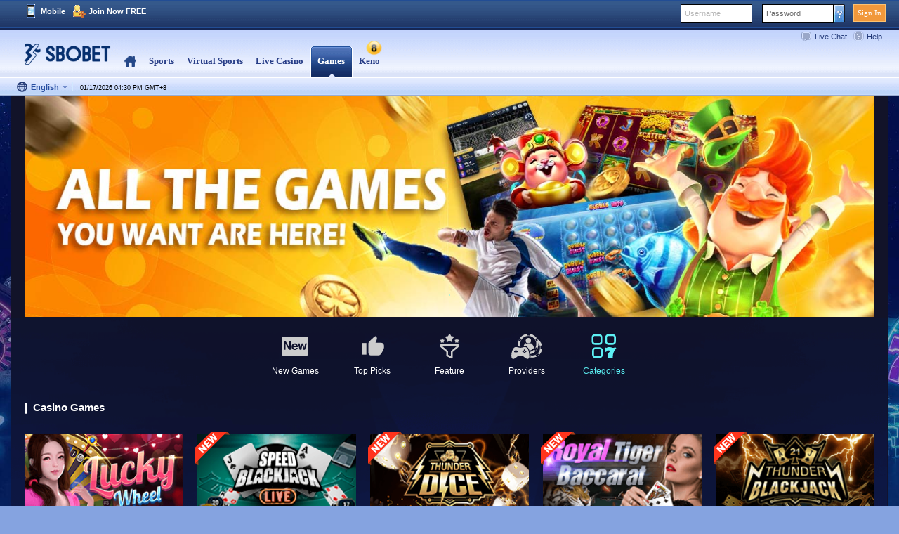

--- FILE ---
content_type: text/html; charset=utf-8
request_url: https://www.playsbo.com/games/casino-games
body_size: 44635
content:


<!DOCTYPE html>
<html>
<!--[if IE 7]>
    <html class="ie ie7" lang="en-US">
<![endif]-->
<head>
    <meta http-equiv="content-type" content="text/html; charset=utf-8">
    <meta http-equiv="content-language" content="en">
    <meta name="referrer" content="always">
    
        <title>SBOBET Games | Wide Variety of Games - Play Now!</title>
        <meta name="description" content="SBOBET Games - Play online slots, poker, lottery, virtual racing and casino games for FREE or with real money to enjoy generous payouts."/> 
   
    <link rel="canonical" href="https://www.playsbo.com/gamesBsi/casino-games"/>
    

<script>

Object.defineProperty(window, 'GAMES_CDN_TOP_DOMAIN', {
   value: 'rapidflarecdn.net',
   writable: false,
   configurable: false, 
});
Object.defineProperty(window, 'GAMES_CDN_MAIN_DOMAIN', { value: 'rapidflarecdn.net', writable: false, configurable: false });
</script>

    <!-- Google Tag Manager -->
    <script>
        (function (w, d, s, l, i) {
            w[l] = w[l] || []; w[l].push({
                'gtm.start':
                    new Date().getTime(), event: 'gtm.js'
            }); var f = d.getElementsByTagName(s)[0],
                j = d.createElement(s), dl = l != 'dataLayer' ? '&l=' + l : ''; j.async = true; j.src =
                'https://www.googletagmanager.com/gtm.js?id=' + i + dl; f.parentNode.insertBefore(j, f);
        })(window, document, 'script', 'dataLayer', 'GTM-PC5SK8');
    </script>
    <!-- End Google Tag Manager -->
        <script>
        (function (w, d, s, l, i) {
            w[l] = w[l] || []; w[l].push({
                'gtm.start':
                    new Date().getTime(), event: 'gtm.js'
            }); var f = d.getElementsByTagName(s)[0],
                j = d.createElement(s), dl = l != 'dataLayer' ? '&l=' + l : ''; j.async = true; j.src =
                    'https://www.googletagmanager.com/gtm.js?id=' + i + dl; f.parentNode.insertBefore(j, f);
        })(window, document, 'script', 'dataLayer', 'GTM-N4NTRL');
        </script>

        <!-- Global site tag (gtag.js) - Google Analytics -->
        <script async src="https://www.googletagmanager.com/gtag/js?id=UA-72189821-10"></script>
        <script>
            window.dataLayer = window.dataLayer || [];
            function gtag() { dataLayer.push(arguments); }
            gtag('js', new Date());

            gtag('config', 'UA-72189821-10');
        </script>
            <script type="text/javascript">
        (function(opts) {
          let device = `Desktop / ${parseInt(window.screen.width * window.devicePixelRatio)}x${parseInt(window.screen.height * window.devicePixelRatio)}`;
          opts.traits = {
              "uuid": 'BSI',
              "device_model": device,
              "country": 'US',
              "currency": 'BSI',
              "product": 'Games',
              "language": '',
           };
        })(window._sva = window._sva || {});
        </script>

    <script>
        var adsRemover = function () {
            if (document.getElementById('bdstat') != null) {
                document.getElementById('bdstat').remove();
                window.clearInterval(adsTimer);
            }
        }
        var adsTimer = setInterval(adsRemover, 100);
        setTimeout(() => {
            window.clearInterval(adsTimer);
        }, 60000);
    </script>


        <style>
            :root {
                --bg-url: url(../../images/bg_2020.jpg)

            }
        </style>

    <!-- For Moon Light Theme -->
    <link rel="StyleSheet" type="text/css" href="https://img-1-12.rapidflarecdn.net//css/MoonLight/slidshow.css?20251231a5">


        <link rel="StyleSheet" type="text/css" href="https://img-1-12.rapidflarecdn.net//css/MoonLight/g.en.new.css?20251231a5">
    <link rel="StyleSheet" type="text/css" href="https://img-1-12.rapidflarecdn.net//css/MoonLight/slick/slick.css?20251231a5">
    <link rel="StyleSheet" type="text/css" href="https://img-1-12.rapidflarecdn.net//css/MoonLight/slick/slick-theme.css?20251231a5">
    <link rel="StyleSheet" type="text/css" href="https://img-1-12.rapidflarecdn.net//css/CasinoPromotion.css?20251231a5">
        <link rel="StyleSheet" type="text/css" href="https://img-1-12.rapidflarecdn.net//css/subdomain.css?20251231a5">

    <link rel="StyleSheet" type="text/css" href="https://img-1-12.rapidflarecdn.net//css/multilingual/en.css?20251231a5">
    <link href="https://fonts.googleapis.com/css?family=Sriracha" rel="stylesheet">

    <!--[if lte IE 9]>
        <script src="http://cdn.slidervilla.com/wp-content/themes/SliderVilla/js/html5.js" type="text/javascript"></script>
    <![endif]-->
    <link rel="shortcut icon" href="https://img-1-12.rapidflarecdn.net//images/favicon-2020.ico?20251224a"/>
    <script type="text/javascript" src="https://txt-1-12.rapidflarecdn.net//js/jquery-3.6.0.min.js"></script>
    <script type="text/javascript" src="https://txt-1-12.rapidflarecdn.net//js/jquery-migrate-3.3.2.min.js"></script>
    <script type="text/JavaScript" src="https://txt-1-12.rapidflarecdn.net//js/moonLight/jquery.blockUI.js?20251231a5"></script>
    <script type="text/JavaScript" src="https://txt-1-12.rapidflarecdn.net//js/moonLight/jquery.cookie.js?20251231a5"></script>
    <script type="text/javascript" src="https://txt-1-12.rapidflarecdn.net//js/moonLight/browser.js?20251231a5"></script>
    <script type="text/javascript" src="https://txt-1-12.rapidflarecdn.net//js/moonLight/common.js?20251231a5"></script>
    <script type="text/javascript" src="https://txt-1-12.rapidflarecdn.net//js/base/game.js?20251231a5"></script>
    <script type="text/javascript" src="https://txt-1-12.rapidflarecdn.net//js/moonLight/jquery.touchwipe.js?20251231a5"></script>
    <script type="text/javascript" src="https://txt-1-12.rapidflarecdn.net//js/moonLight/pointelle.js?20251231a5"></script>
    <script type="text/javascript" src="https://txt-1-12.rapidflarecdn.net//js/moonLight/jquery.isotope.min.js?20251231a5"></script>
    <script type="text/javascript" src="https://txt-1-12.rapidflarecdn.net//js/moonLight/slick/slick.min.js?20251231a5"></script>
    <script type="text/javascript" src="https://txt-1-12.rapidflarecdn.net//js/adsdetection.js?20251231a5"></script>
    <script type="text/JavaScript">
        var languageCode = 'en';
        var isNewNonIomAlertEnabled = "true" === 'True'.toLowerCase();

        function showReachLimitOldAlert(gameCode, category, serviceProvider, gameName, gamefrom, languageCode, IsNonIOMLicenseAlert) {
        }
        function showReachLimitAlert(gameCode, category, serviceProvider, gameName, gamefrom, languageCode, IsNonIOMLicenseAlert) {
             $("#reachLimit_popup_alert_desktop").show();
        }
    
    
    </script>

    <script type="text/javascript" src="https://txt-1-12.rapidflarecdn.net//js/moonLight/isotope-docs.min.js?20251231a5"></script>
    <script type="text/javascript">

        jQuery(document).ready(function () {

            setBackgroundImage('', '');

            jQuery("#pointelle_slider_7 .pointelle_slides").pointelle(
                {
                    timeout: 0,
                    speed: 1000,
                    fx: "fade",
                    next: "#pointelle_slider_7 .pointelle_nav_next",
                    prev: "#pointelle_slider_7 .pointelle_nav_prev",
                    onPrevNextEvent: pointelle_manual_transition, slideExpr: "div.pointelle_slideri",
                    before: onBeforePointelle, pager: "#pointelle_slider_7-nav"
                });
            var manual_transition = false;
            var $pointelle_wrapper = jQuery("#pointelle_slider_7");
            var $pointelle_item = jQuery("#pointelle_slider_7 div.pointelle-slider-nav");
            var $slider_control = jQuery("#pointelle_slider_7  .pointelle-slider-control");
            var $image_container = jQuery("#pointelle_slider_7 .pointelle_slideri");
            var ordernumber; var pause_scroll = false;
            $image_container.css("height", "299px");
            var $pointelle_slide_arrow = jQuery("#pointelle_slider_7 .pointelle_slide_arrow");
            $pointelle_wrapper.hover(function () {
                    $pointelle_slide_arrow.stop(true, true).fadeIn("slow");
                },
                function () {
                    $pointelle_slide_arrow.stop(true, true).fadeOut("slow");
                });
            $pointelle_slide_arrow.hover(
                function () { pause_scroll = true; }, function () { pause_scroll = false; });
            $image_container.hover(
                function () { jQuery(this).find("img").stop(true, true).fadeTo("fast", 0.7); pause_scroll = true; },
                function () { jQuery(this).find("img").stop(true, true).fadeTo("fast", 1); pause_scroll = false; }
            );
            function pointelle_manual_transition(isNext) {
                var manual_number = $slider_control.find(".pointelle-active span.pointelle-order").html();
                if (!isNext) manual_number = manual_number - 2;
                if ((manual_number == $pointelle_item.length) && isNext) manual_number = 0;
                if ((manual_number < 0) && !isNext) manual_number = $pointelle_item.length - 1;
                manual_transition = true;
                $pointelle_item.eq(manual_number).trigger("pointelle_autonext");
            }
            $pointelle_item.find("img").fadeTo("fast", 0);
            $slider_control.find(".pointelle-active img").fadeTo("fast", 1);
            function pointelle_gonext(this_element) {
                $slider_control.find(".pointelle-active img").stop(true, true).fadeTo("fast", 0);
                $slider_control.find(".pointelle-active").removeClass("pointelle-active");
                this_element.addClass("pointelle-active");
                $slider_control.find(".pointelle-active img").stop(true, true).fadeTo("fast", 1);
                ordernumber = this_element.find("span.pointelle-order").html();
                if (!manual_transition) jQuery("#pointelle_slider_7 .pointelle_slides").pointelle(ordernumber - 1);
                manual_transition = false;
            }
            $pointelle_item.click(function () {
                clearInterval(interval); pointelle_gonext(jQuery(this));
                return false;
            });
            $pointelle_item.hover(function () { pause_scroll = true; },
                function () {
                    pause_scroll = false;
                });
            var auto_number; var interval;
            $pointelle_item.bind("pointelle_autonext", function pointelle_autonext() {
                if (!(pause_scroll) || manual_transition) pointelle_gonext(jQuery(this));
                return false;
            });
            interval = setInterval(function () {
                var auto_number = $slider_control.find(".pointelle-active span.pointelle-order").html();
                if (auto_number == $pointelle_item.length) auto_number = 0;
                $pointelle_item.eq(auto_number).trigger("pointelle_autonext");
            }, 4000);
            jQuery("#pointelle_slider_7").pointelleSlider({
                sliderWidth: 976,
                sliderHeight: 168,
                slideWidth: 729,
                navWidth: 240,
                navImgWidth: 70,
                navImgHeight: 70,
                imgHeight: 168,
                titleFsize: 18,
                navArrowSize: 32,
                navElement: 2,
                disable_thumbs: 0,
                navpos: 1
            });
            jQuery("#pointelle_slider_7").touchwipe({
                wipeLeft: function () {
                    jQuery("#pointelle_slider_7 #pointelle_nav_next").trigger("click");
                },
                wipeRight: function () {
                    jQuery("#pointelle_slider_7 #pointelle_nav_prev").trigger("click");
                },
                preventDefaultEvents: false
            });
            jQuery("#pointelle_slider_7 .wpsc_buy_button").css(
                {
                    "background": "#3DB432",
                    "font-size": "14px", "color": "#ffffff",
                    "border": "1px solid #3db432",
                    "border-radius": "0",
                    "padding": "1px 6px",
                    "line-height": "normal"
                });
        });
    </script>
    <script src="https://txt-1-12.rapidflarecdn.net//js/base/gtmutils.js?v=20251231a5" type="text/javascript"></script>
    <!-- Matomo -->
    
    <!-- End Matomo Code -->
    <!-- AnnouncementBanner-->
    <!-- End AnnouncemetBanner-->
</head>
<body onload="init();" class="">
<div id="gtm">
    <script>
        (function () {
            $.ajax({
                type: "GET",
                url: "https://ipinfo.io",
                async: false,
                dataType: "json",
                success: function (response) {
                    if (response.country.toUpperCase() === "CN") {
                        $("#gtm").remove();
                    }
                }
            });
        })();
    </script>

    <!-- Google Tag Manager (noscript) -->
    <noscript>
        <iframe src="https://www.googletagmanager.com/ns.html?id=GTM-PC5SK8" height="0" width="0" style="display: none; visibility: hidden"></iframe>
    </noscript>
    <!-- End Google Tag Manager (noscript) -->

    <!-- Google Tag Manager (noscript) -->
   
</div>



<div class="body-wrap">

        <link rel="StyleSheet" type="text/css" href="https://img-1-12.rapidflarecdn.net//css/MoonLight/euro2013.css?20251231a5">

<form action="//gamesBsi/casino-games" id="__AjaxAntiForgeryForm" method="post"><input name="__RequestVerificationToken" type="hidden" value="cRSoCLFY8dKmXNoHMy4CdgUkgqLf-oj90ZvahRs5J93PyfxZAS68S65wBp2OMfp7CrnkWWQSf6CWV-YUKsRj4pHnEkPRiCzvD0QW9MOWf041" /></form>

	<script type="text/javascript" src="https://txt-1-12.rapidflarecdn.net//js/axios.min.0.27.2.js?20251231a5"></script>
<script src="https://txt-1-72.cloudswiftcdn.net/oauth/oauth.js?20251231a5"  type='module'></script>
<script src="https://txt-1-79.rapidflarecdn.net//assets/js/redirect-uk-users.js"></script>
<div class="common-header-bg blue-bar blue-bar-bsi">
    <div id="blue-bar-inner" class="wide-width blue-bar-inner">
        <div id="account-links" class="account">
                <ul class="account-right">
                    <li class="sign-in " href="javascript:void(0);" onclick="onSignIn();">
                        <a>Sign In</a>
                    </li>
                    <li>
                        <div class="LoginWrap">
                            <label for="password" class="FormTextN">Password</label>
                            <input id="password" tabindex="2" class="Pwd" onkeydown="if (event.keyCode == 13) onSignIn();" type="password" />
                            <a href="javascript:void(0);" onclick="openAccountAssistance()" class="ForgetBtn"></a>
                        </div>
                    </li>
                    <li>
                        <div class="LoginWrap ">
                            <label for="username" class="FormTextN">Username</label>
                            <input id="username" class="Username" tabindex="1" onkeydown="if (event.keyCode == 13) onSignIn();" autocomplete="off" type="text" />
                        </div>
                    </li>
                </ul>

            <ul class="account-left">
                <li>
                    <a href="javascript:void(0);" onclick="window.open('http://www.sbobetinformation.com/en/article/AA-00328')" class="common-header-bg mobile">Mobile</a>
                </li>
                <li>
                    <a href="javascript:void(0);" onclick="openJoinNow()" class="common-header-bg join-now">Join Now FREE</a>
                </li>
            </ul>
        </div>
    </div>
</div>

<script>

	var sign_in_errors = {

		'username-empty': 'Please enter your login name.',
        'password-empty': 'Please enter your password.',
        'password-length': 'Please enter a password of the correct length.'

    };

        var languageCode = 'en';

	

    function redirectionCheckApi(loginName, callback) {
        var [, domain,topLevelDomain] = location.host.split('.');
        $.ajax({
            url: `${location.protocol}//www.${domain}.${topLevelDomain}/web/public/brand-redirection.aspx?loginname=${loginName}`,
            type: 'GET',
            success: function(response) {
                if (response.StatusCode === 0) {
                    callback();
                    return;
                }

                alert(response.Message || "Please enter a valid login name and password!!");
                if (response.RedirectUrl && response.RedirectUrl !== "") {
                    window.location.href = response.RedirectUrl;
                }
            },
            error: function() {
                alert("Please enter a valid login name and password!!");
            }
        });
    }
	async function onSignIn() {
		
        if (await isOauthLoginEnable()) {

            var oauthService = new oauth.OAuthService();
            var loginName = $("#username").val();
            var password = $("#password").val();
            var language = 'en';

            var req = new oauth.LoginOauthRequest({
                loginName: loginName,
                password: password,
                language: language,
                product: 'Games'
            })

            await oauthService.login(req);

        } else {
			ssoLogin();
		}
    }
	    async function isOauthLoginEnable()
        {
            try {
                var oauthService = new oauth.OAuthService();
                var loginName = $("#username").val();
                var isEnable = await oauthService.checkEnableOAuthLogin(loginName);
                return isEnable
            } catch (e) {
                console.log('isOauthLoginEnable ex:');
                console.log(e);
                return false;
            }
        }
		function CheckUserOauthLogin() {
            try {
               var oauthService = new oauth.OAuthService();
               oauthService.checkUserLogin();
            } catch (e) {
                console.log('CheckUserOauthLogin ex:');
                console.log(e);
                // todo remove try catch
            } 
        }
        $(function () {
            CheckUserOauthLogin();
        });
	
    function ssoLogin(){
        var $form = $("<form id='onSingIn' />");
        $("html").append($form);
        $("#onSingIn").attr("action", "/" + languageCode + "/games/web-root/public/process-login.aspx");
        $("#onSingIn").attr("method", "post");

        // username
        var username = $("#username").val();
        if (username === '') {
            alertSignInError('username-empty');
            return;
        }
        var $input = $("<input />");
        $input.attr("type", "hidden");
        $input.attr("name", "id");
        $input.attr("value", username);
        $("#onSingIn").append($input);

        // password
        var value = $("#password").val();
        if (value === '') {
            alertSignInError('password-empty');
            return;
        } else if (value.length < 6) {
            alertSignInError('password-length');
            return;
        }
        $input = $("<input />");
        $input.attr("type", "hidden");
        $input.attr("name", "password");
        $input.attr("value", value);
        $("#onSingIn").append($input);

        // Lang
        $input = $("<input />");
        $input.attr("type", "hidden");
        $input.attr("name", "lang");
        $input.attr("value", languageCode);
        $("#onSingIn").append($input);
        if ('True'.toLowerCase() === "true") {
            redirectionCheckApi(username, handleLogin);
        } else {
            handleLogin();
        }
	} 

    function handleLogin() {
        $("#onSingIn").submit().reset();
    }

	function onSignOut() {
		var url = "/EN/games/web-root/flexible/logout.aspx";
		if (parent) {
			parent.window.location.href = url;
		} else {
			window.location.href = url;
		}
	}

	function alertSignInError(name) {
		if (typeof (sign_in_errors) != 'undefined') {
			var error = sign_in_errors[name];
			if (error) {
				setTimeout('alert(\'' + error + '\')', 10);
			}
		}
	}

	function getEventSource(event) {
		if (!event) event = window.event;
		return event.srcElement ? event.srcElement : event.target;
	}

	function labelObj(lObj, lText, iObj) {
		var labelObj = lObj;
		var labelName = lText;
		var inputObj = iObj;
		this.isInputEmpty = function () {
			if (inputObj.value == '') {
				labelObj.className = 'FormTextF';
			}
		}
		this.reDraw = function () {
			if (inputObj.value == '') {
				labelObj.innerHTML = labelName;
				labelObj.className = 'FormTextN';
			}
		}
		this.hideOnChange = function () {
			labelObj.innerHTML = '';
		}
	}

	var lObjs = {};
	function initLabels() {
		var labels = document.getElementsByTagName("label");
		for (var i = 0; i < labels.length; i++) {
		    var label = labels[i];
		    if (label.attributes.length === 0) {
		        continue;
		    }
			var id = label.attributes["for"].value;
			if (id) {
				var input = document.getElementById(id);
				if (input) {
					lObjs[input.id] = new labelObj(label, label.innerHTML, input);
					input.onblur = function (event) {
						var e = getEventSource(event);
						if (e) { lObjs[e.id].reDraw(); }
					};
					input.onfocus = function (event) {
						var e = getEventSource(event);
						if (e) { lObjs[e.id].isInputEmpty(); }
					};
					input.ondblclick = function (event) {
						var e = getEventSource(event);
						if (e) { lObjs[e.id].hideOnChange(); }
					}
					input.onkeypress = function (event) {
						var e = getEventSource(event);
						if (e) { lObjs[e.id].hideOnChange(); }
					};
					input.onkeydown = function (e) {
						var evt = window.event ? event : e;
						var keyCode = (evt.which) ? evt.which : evt.keyCode;
						if (keyCode == 86 && evt.ctrlKey == 1) {
							e = getEventSource(e);
							lObjs[e.id].hideOnChange();
						}
						if (keyCode == 13) { onSignIn(); }
					};
				}
			}
		}
	}

	function openJoinNow() {
	    var url = '/' + languageCode + '/games/web-root/flexible/redirect-page.aspx?lang=' + languageCode + '&page=join-now';
	    MM_openBrWindow(url, 'JoinNow', 'scrollbars=no,resizable=no,width=1000,height=666');
	}

	function openAccountAssistance() {
		MM_openBrWindow('/' + languageCode + '/games/web-root/flexible/redirect-page.aspx?lang=' + languageCode + '&page=account-assistance', 'Account-assistance', 'scrollbars=no,resizable=no,width=778,height=620');
	}

	function MM_openBrWindow(theURL, winName, features) {
		var wHandle = window.open(theURL, winName, features);
		wHandle.focus();
		return wHandle;
	}

	$(function () {
		initLabels();
		$("#username").focus();
	});
</script>
<script>
    $(function () {
        try {
            var protocol = location.protocol;
            var domain = location.hostname;
            var subDomain = location.hostname.split(/\.(.+)/)[0];

            if (domain.indexOf("sbobetex") !== -1 || domain.indexOf("sbotest") !== -1 || domain.indexOf("sbotry") !== -1 || subDomain.indexOf("playgames") || subDomain.indexOf("play-games")) {
                return;
            }

            else {
                var url = protocol + "\\\\" + domain + "/web/public/authorize-domain.aspx?domain=" + domain;
            }

            $.ajax({
                url: url,
                type: "GET"
            }).done(function (response) {

                checkAuthorized(response);

            }).fail(function () {
                redirect();
            });
        } catch (e) {
            console.log(e);
            redirect();
        }
    }());

    function checkAuthorized(response) {
        if (!response || !response.IsAuthorized) {
            redirect(response.RedirectTo);
        }
    }

    function redirect(redirectTo) {
        alert("You are on a unauthorized domain! You will be redirected to SBOBET. Please contact SBOBET support for any inquiries.");
        if (redirectTo) {
            window.location.href = "http://" + redirectTo;
        } else {
            window.location.href = "//www.sbobet.com";
        }
    }
</script>


<form action="//gamesBsi/casino-games" id="__AjaxAntiForgeryForm" method="post"><input name="__RequestVerificationToken" type="hidden" value="tWorhBuBfC57yy8ufCIyhuKf2jY449nKnp8EzqKkwrLqKX5Ky_BQs3FVxdJbXX9ruc9XflpyP73bii_JSQOiUQPpY-9LN8WtiJ9PJNEnCgg1" /></form>


<div class="header-xyz common-header-shadow header">
    <div class="common-header-bg header-inner">
        
        <div class="product-list  ">
                    <a href="/en/games/web-root/flexible/redirect-product.aspx?lang=en&amp;page=sportsbook" class="logo " title="SBOBET Sports | Online Sports Live Betting - Join Now!" style="background-image: url(https://img-1-12.rapidflarecdn.net//images/base/SBOBet/logo-en-2020.png?20251224a);"></a>
                <ul class="" style="">
                        <li class=" Homepage">
                                    <div class="product-tab-body">
                                        <a href="/en/games/web-root/flexible/redirect-product.aspx?lang=en&amp;page=home" data-ga="bsi-home">
                                            Home
                                        </a>
                                    </div>
                                    <div class="product-tab-right"></div>
                        </li>
                        <li class=" Homepage">
                                    <a href="/en/games/web-root/flexible/redirect-product.aspx?lang=en&amp;page=sportsbook" data-ga="bsi-sportsbook">
                                            <div class="product-tab-left"></div>
    <div class="product-tab-body ">
Sports    </div>
    <div class="product-tab-right"></div>

                                    </a>
                        </li>
                        <li class=" Homepage">
                                    <a href="/en/games/web-root/flexible/redirect-product.aspx?lang=en&amp;page=virtualsports" data-ga="bsi-virtualsports">
                                            <div class="product-tab-left"></div>
    <div class="product-tab-body ">
Virtual Sports    </div>
    <div class="product-tab-right"></div>

                                    </a>
                        </li>
                        <li class=" Homepage">
                                    <a href="/en/games/web-root/flexible/redirect-product.aspx?lang=en&amp;page=rcasino" data-ga="bsi-rcasino">
                                            <div class="product-tab-left"></div>
    <div class="product-tab-body ">
Live Casino    </div>
    <div class="product-tab-right"></div>

                                    </a>
                        </li>
                        <li class="selected Homepage">
    <div class="product-tab-left"></div>
    <div class="product-tab-body ">
            <span>Games</span>
                <div class="common-header-bg selected-arrow"></div>
    </div>
    <div class="product-tab-right"></div>
                        </li>
                        <li class=" Homepage">
                                    <a href="/en/Keno/" data-ga="bsi-Keno">
                                            <div class="product-tab-left"></div>
    <div class="product-tab-body  sbokeno-animation">
Keno    </div>
    <div class="product-tab-right"></div>

                                    </a>
                        </li>
                </ul>

            <div class="header-icons">
                <div class="common-header-bg live-chat" href="javascript:void(0);" onclick="openLiveChat()">Live Chat</div>
                <div class="common-header-bg help" href="javascript:void(0);" onclick="window.open('http://www.sbobetinformation.com/en/article/AA-00229', 'info');">Help</div>
            </div>

        </div>
        <div class="header-bottom-link">
            <div class="header-bottom-left">
                <div class="lang-selection" id="selected-lang" onclick="onLanguageClick();">
                    <div class="lang-drop-down">
                        <span class="lang-img"></span>
                        <span class="default-language">English</span>
                        <span class="lang-divider"></span>
                        <ul class="lang-drop-down-ul hide" id="lang-menu">
                                <li class="BTN selected">
                                    <a href="/en/games/" onclick="setLocalStorage('en')" class="selector-list-a" data-ga="English">English</a>
                                </li>
                                <li class="">
                                    <a href="/zh-cn/games/" onclick="setLocalStorage('zh_cn')" class="selector-list-a" data-ga="&#31616;&#20307;&#20013;&#25991;">&#31616;&#20307;&#20013;&#25991;</a>
                                </li>
                                <li class="">
                                    <a href="/zh-tw/games/" onclick="setLocalStorage('zh_tw')" class="selector-list-a" data-ga="&#32321;&#39636;&#20013;&#25991;">&#32321;&#39636;&#20013;&#25991;</a>
                                </li>
                                <li class="">
                                    <a href="/id-id/games/" onclick="setLocalStorage('id_id')" class="selector-list-a" data-ga="Indonesia">Indonesia</a>
                                </li>
                                <li class="">
                                    <a href="/vi-vn/games/" onclick="setLocalStorage('vi_vn')" class="selector-list-a" data-ga="Ti&#7871;ng Vi&#7879;t">Ti&#7871;ng Vi&#7879;t</a>
                                </li>
                                <li class="">
                                    <a href="/th-th/games/" onclick="setLocalStorage('th_th')" class="selector-list-a" data-ga="&#3616;&#3634;&#3625;&#3634;&#3652;&#3607;&#3618;">&#3616;&#3634;&#3625;&#3634;&#3652;&#3607;&#3618;</a>
                                </li>
                                <li class="">
                                    <a href="/ru-ru/games/" onclick="setLocalStorage('ru_ru')" class="selector-list-a" data-ga="P&#1091;&#1089;&#1089;&#1082;&#1080;&#1081;">P&#1091;&#1089;&#1089;&#1082;&#1080;&#1081;</a>
                                </li>
                                <li class="">
                                    <a href="/pt-br/games/" onclick="setLocalStorage('pt_br')" class="selector-list-a" data-ga="Portugu&#234;s">Portugu&#234;s</a>
                                </li>
                                <li class="">
                                    <a href="/ja-jp/games/" onclick="setLocalStorage('ja_jp')" class="selector-list-a" data-ga="&#26085;&#26412;&#35486;">&#26085;&#26412;&#35486;</a>
                                </li>
                                <li class="">
                                    <a href="/ko-kr/games/" onclick="setLocalStorage('ko_kr')" class="selector-list-a" data-ga="&#54620;&#44397;&#50612;">&#54620;&#44397;&#50612;</a>
                                </li>
                                <li class="">
                                    <a href="/de-de/games/" onclick="setLocalStorage('de_de')" class="selector-list-a" data-ga="Deutsch">Deutsch</a>
                                </li>
                                <li class="">
                                    <a href="/es-es/games/" onclick="setLocalStorage('es_es')" class="selector-list-a" data-ga="Espa&#241;ol">Espa&#241;ol</a>
                                </li>
                                <li class="">
                                    <a href="/my-mm/games/" onclick="setLocalStorage('my_mm')" class="selector-list-a" data-ga="Burmese">Burmese</a>
                                </li>
                                <li class="">
                                    <a href="/km-kh/games/" onclick="setLocalStorage('km_kh')" class="selector-list-a" data-ga="&#x1797;&#x17B6;&#x179F;&#x17B6;&#x1781;&#x17D2;&#x1798;&#x17C2;&#x179A;">&#x1797;&#x17B6;&#x179F;&#x17B6;&#x1781;&#x17D2;&#x1798;&#x17C2;&#x179A;</a>
                                </li>
                                <li class="">
                                    <a href="/bn-bd/games/" onclick="setLocalStorage('bn_bd')" class="selector-list-a" data-ga="&#x9AC;&#x9BE;&#x982;&#x9B2;&#x9BE;">&#x9AC;&#x9BE;&#x982;&#x9B2;&#x9BE;</a>
                                </li>
                        </ul>
                    </div>
                </div>
                <span class="system-time">
                    <span id="top-banner-time">01/17/2026 04:30 PM</span> GMT<span onclick="showHost();">+</span>8
                </span>
                            </div>
        </div>
    </div>
</div>

<div class="Clear">&nbsp;</div>
<div class="Clear">&nbsp;</div>
<script>
    var languageCode = 'en';

    function openLiveChat() {
        MM_openBrWindow('/' + languageCode + '/games/web-root/flexible/redirect-page.aspx?lang=' + languageCode + '&page=live-chat', 'LiveChat', 'scrollbars=no,resizable=no,width=490,height=705');
    }
    
    $(document).ready(function () {
        isShowXmas();
    });
    
    function isShowXmas(){
        if (localStorage["XmasTheme"] != null && new Date().getTime() < +localStorage["XmasTheme"] + 86400000) {
            $(".XmasAnimation").hide();
        }
        else{
            $(".XmasAnimation").show();
            window.localStorage.setItem('XmasTheme', new Date().getTime());
        }
    }

    var _LanguageShowingState = false;
    function onLanguageClick() {
        var div = $("#lang-menu");
        if (!div) {
            return false;
        }

        if (_LanguageShowingState) {
            div.addClass('hide');
            window.removeEventListener('mousedown', _onMouseDown);
        } else {
            div.removeClass('hide');
            window.addEventListener("mousedown", _onMouseDown, false);
        }
        _LanguageShowingState = !_LanguageShowingState;
    }

    function _onMouseDown(event) {
        var e = event;
        var target = (e.target || e.srcElement);
        var node = target.parentNode;
        var isWithinArea = false;
        while (node) {
            if (node.id === 'lang-menu' || node.id === 'selected-lang') {
                isWithinArea = true;
                return true;
            }
            node = node.parentNode;
        }

        if (!isWithinArea) {
            onLanguageClick();
            window.removeEventListener('mousedown', _onMouseDown);
        }

        return true;
    }

    function showHost() {
        alert('B01');
    }

    function selectedLanguage() {
        $("#lang-menu li[data-lang=EN]").addClass("BTN selected");
    }

    $(function () {
        selectedLanguage();

        $("#clickgift").click(function () {
            var $img = $("#clickgift img");
            var playVoucher = $("#playVoucher");

            if (playVoucher.attr("isavailable")) {
                var sp = playVoucher.attr("sp");
                var gameId = playVoucher.attr("gameId");
                var gameName = playVoucher.attr("gameName");
                var gameCategory = playVoucher.attr("gameCategory");
                var voucherGameFrom = 10304;
                openPlayForReal(gameId, gameCategory, sp, gameName, voucherGameFrom);
            }
            else {
                var top = $img.offset().top + $img.height();
                var left = $img.offset().left + $img.width() - $("#vouchers").width() - 3;
                $("#vouchers").css({ top: top, left: left, position: 'absolute', "z-index": 100 }).toggle();
                setTimeout('$("#vouchers").fadeOut()', 3000);
            }

        });

        $(document).ready(function () {
            if (localStorage["voucherOnboarding"] != null) {
                $(".onboarding-box").hide();
            }
        });

        $("#onboardingButton").click(function () {
            $(".onboarding-box").fadeOut();
            window.localStorage.setItem('voucherOnboarding', 'false');
        });

        $("#voucher-icon").click(function() {
            $(".onboarding-box").toggle();
        });

        $("#vouchers").click(function () {
            $("#vouchers").fadeOut();
        });
    });
</script>


    <script type="module">!function(){try{new Function("m","return import(m)")}catch(o){console.warn("vite: loading legacy build because dynamic import is unsupported, syntax error above should be ignored");var e=document.getElementById("vite-legacy-polyfill"),n=document.createElement("script");n.src=e.src,n.onload=function(){System.import(document.getElementById('vite-legacy-entry').getAttribute('data-src'))},document.body.appendChild(n)}}();</script>
    <div id="search-box-div" style="display:none">
        <div id="search-box-app"></div>
    </div>

    <div class="normal-width body-inner">
        <div class="Container">
            <div id="AbBanner">
                        <script>
        $( document ).ready(function() {
            sendGaEventWitContent("Gamelobby_BannerBSI_view","View",getBannerName('&quot;https://img-1-12.rapidflarecdn.net///images/banner/AllSboGames.jpg&quot;'));
        });
        </script>  

<style>
    .loader {
        border: 8px solid #f3f3f3;
        border-radius: 50%;
        border-top: 8px solid #3498db;
        width: 50px;
        height: 50px;
        -webkit-animation: spin 2s linear infinite; /* Safari */
        animation: spin 2s linear infinite;
        margin-top: 100px;
    }

    .loader-container {
        width: 100px;
        height: 277px;
        margin: auto;
    }

    #PromotionBanner {
        display: none;
    }
</style>

<script>
    function getBannerName(bannerImgUrl) {
    try {
            let regExp = /[\\//]BannerFiles\/\w*|[\\//]banner\/\w*/;
            let match = bannerImgUrl.match(regExp);
            if (match) {
                let nameRegex = /([^\/]+)$/;
                let nameMatch = match[0].match(nameRegex);
                if (nameMatch){
                    return nameMatch[0];
                }
            }
            return bannerImgUrl; 
        }
        catch (e){
            console.log('getBannerName failed'+ e)
            return bannerImgUrl;
        }
    }
    
    function openLiveCasinoWindow(productType) {
        window.open(`/web-root/flexible/redirect-product.aspx?lang=en&page=casinodesktop&productType=${productType}&enterLobbyFrom=1202`, 'Live Casino', 'scrollbars=no,resizable=yes,width=1600,height=900');
    }
</script>
<div id="adBannerWrapper" class="bannerWrapper">
    <div id="NormalBanner">
        <div class="slider Hidden">
                              <div >
                       <img src="https://img-1-12.rapidflarecdn.net///images/banner/AllSboGames.jpg?20251224a" onclick="sendGaEventWitContent('Gamelobby_BannerBSI_click','Click',getBannerName('&quot;https://img-1-12.rapidflarecdn.net///images/banner/AllSboGames.jpg&quot;'))">
                   </div>

        </div>
    </div>

    <div id="PromotionBanner">
        <div class="Hidden slider ">

                    <div >
                        <img src="https://img-1-12.rapidflarecdn.net///images/banner/AllSboGames.jpg?20251224a">
                    </div>
        </div>
    </div>
</div>


<script>
    $(function () {
        $('.slider').slick({
            autoplay: true,
            dots: true,
            infinite: true,
            speed: 300,
            slidesToShow: 1,
            adaptiveHeight: true
        }).removeClass("Hidden");
        
        $('div.bannerWrapper').removeClass('bannerWrapper');
        
        $('.slider').on('beforeChange', function (event, slick, currentSlide, nextSlide) {
            let bannerImg = $(event.target).find(`div.slick-slide[data-slick-index=${currentSlide}] img`)[0];
            if (bannerImg.id.indexOf("casino") >= 0) {
                let id = bannerImg.id.replace("casino", "");
                $.ajax({
                    url: "/Games/UpsertBannerTracking",
                    method: "GET",
                    data: {
                        bannerId: id,
                        behavior: 1
                    }
                });
            }
        });
    });
</script>
            </div>
                <div id="jackpot-banner-div" style="display: none;">
                    <div id="jackpot-banner"></div>
                </div>
            <div class="MainWrapper en">


                        <div class="primary subNav">
    <div id="TipsBg"></div>

        <a id="Cat_NewGames" data-ga="Category_Black" data-value="NewGames" data-filter=".NewGames" title="New Games" class="gameCategoryBtn hvr-back-pulse  " onclick="clickNavBar(category, 'new-games', 'New Games')">
                <i data-value="NewGames" class="NewGames"></i>
            <p>
                New Games
            </p>
        </a>
        <a id="Cat_TopPick" data-ga="Category_Black" data-value="TopPick" data-filter=".TopPick" title="Top Picks" class="gameCategoryBtn hvr-back-pulse  " onclick="clickNavBar(category, '', 'Top Picks')">
                <i data-value="TopPick" class="TopPick"></i>
            <p>
                Top Picks
            </p>
        </a>
        <a id="Cat_Feature" data-ga="Category_Black" data-value="Feature" data-filter=".Feature" title="Feature" class="gameCategoryBtn hvr-back-pulse  " onclick="clickNavBar(category, 'feature', 'Feature')">
                <i data-value="Feature" class="Feature"></i>
            <p>
                Feature
            </p>
        </a>
    
    
    <div id="provider" title="Providers" class="gameCategoryBtn hvr-back-pulse provider" style="z-index:100;">
            <i data-value="Providers" class="Providers"></i>
            <p>
                Providers
            </p>

            <div id="providerBar" class="primary subNav providerBar">
                    <a id="Cat_16"  href=https://www.playsbo.com/games/sbo-games style="text-decoration:none;" data-ga="Category_Black" data-value="16" data-filter=".Dragoonsoft,.Drystone,.Eyecon,.Leekie,.IMG,.Kiron,.Logispin,.SAGaming,.UltraEGaming,.VGCaiShenQiPai,.VGT,.VideoRacing" title="SBO Games" class="gameCategoryBtn  " onclick="clickNavBar('provider', 'sbo-games', 'SBO Games')">
                        <i data-value="16" class="ProviderCategory_16"></i>
                        <p data-transaction-name="16">
                            SBO Games
                        </p>
                    </a>
                    <a id="Cat_1"  href=https://www.playsbo.com/games/funky-games style="text-decoration:none;" data-ga="Category_Black" data-value="1" data-filter=".Celton,.Terra,.TendaSoft,.RedPoint,.XTGames,.TerraGGR" title="Funky Games" class="gameCategoryBtn  " onclick="clickNavBar('provider', 'funky-games', 'Funky Games')">
                        <i data-value="1" class="ProviderCategory_1"></i>
                        <p data-transaction-name="1">
                            Funky Games
                        </p>
                    </a>
                    <a id="Cat_17"  href=https://www.playsbo.com/games/jili-games style="text-decoration:none;" data-ga="Category_Black" data-value="17" data-filter=".Jili" title="JILI" class="gameCategoryBtn  " onclick="clickNavBar('provider', 'jili-games', 'JILI')">
                        <i data-value="17" class="ProviderCategory_17"></i>
                        <p data-transaction-name="17">
                            JILI
                        </p>
                    </a>
                    <a id="Cat_13"  href=https://www.playsbo.com/games/playngo style="text-decoration:none;" data-ga="Category_Black" data-value="13" data-filter=".PlaynGo" title="Play&#39;n GO" class="gameCategoryBtn  " onclick="clickNavBar('provider', 'playngo', 'Play\&#39;n GO')">
                        <i data-value="13" class="ProviderCategory_13"></i>
                        <p data-transaction-name="13">
                            Play&#39;n GO
                        </p>
                    </a>
                    <a id="Cat_9"  href=https://www.playsbo.com/games/eurasian-gaming style="text-decoration:none;" data-ga="Category_Black" data-value="9" data-filter=".GamingWorld" title="Eurasian Gaming" class="gameCategoryBtn  " onclick="clickNavBar('provider', 'eurasian-gaming', 'Eurasian Gaming')">
                        <i data-value="9" class="ProviderCategory_9"></i>
                        <p data-transaction-name="9">
                            Eurasian Gaming
                        </p>
                    </a>

        </div> 
       
    </div>

    <div id="category" title="Category" class="gameCategoryBtn hvr-back-pulse category" style="z-index:100;">
        <i data-value="Category" class="Category"></i>
        <p>
            Categories
        </p>

        <div id="categoryBar" class="primary subNav categoryBar">
                <a id="Cat_Slots" href=https://www.playsbo.com/games/slots style="text-decoration:none;" data-ga="Category_Black" data-value="Slots" data-filter=".Slots" title="Slots" class="gameCategoryBtn hvr-back-pulse subNavImageSpecial  " onclick="clickNavBar('category', 'slots', 'Slots')">
                    <i data-value="Slots" class="Slots"></i>

                    <p data-transaction-name="Slots">
                        Slots
                    </p>
                </a>
                <a id="Cat_NumbersGames" href=https://www.playsbo.com/games/hi-lo-numbers style="text-decoration:none;" data-ga="Category_Black" data-value="NumbersGames" data-filter=".NumbersGames" title="Hi-Lo &amp; Numbers" class="gameCategoryBtn hvr-back-pulse subNavImageSpecial Tips " onclick="clickNavBar('category', 'hi-lo-numbers', 'Hi-Lo &amp; Numbers')">
                    <i data-value="NumbersGames" class="NumbersGames"></i>

                    <p data-transaction-name="NumbersGames">
                        Hi-Lo &amp; Numbers
                    </p>
                </a>
                <a id="Cat_VirtualGames" href=https://www.playsbo.com/games/virtual-games style="text-decoration:none;" data-ga="Category_Black" data-value="VirtualGames" data-filter=".VirtualGames" title="Virtual Games" class="gameCategoryBtn hvr-back-pulse   " onclick="clickNavBar('category', 'virtual-games', 'Virtual Games')">
                    <i data-value="VirtualGames" class="VirtualGames"></i>

                    <p data-transaction-name="VirtualGames">
                        Virtual Games
                    </p>
                </a>
                <a id="Cat_Arcade" href=https://www.playsbo.com/games/fishing-arcade style="text-decoration:none;" data-ga="Category_Black" data-value="Arcade" data-filter=".Arcade" title="Fishing &amp; Arcade" class="gameCategoryBtn hvr-back-pulse subNavImageSpecial Tips " onclick="clickNavBar('category', 'fishing-arcade', 'Fishing &amp; Arcade')">
                    <i data-value="Arcade" class="Arcade"></i>

                    <p data-transaction-name="Arcade">
                        Fishing &amp; Arcade
                    </p>
                </a>
                    <script type="text/javascript">
                        $(function() {
                            $("#Cat_TableGames").trigger("click");
                        });
                    </script>
                <a id="Cat_TableGames" href=https://www.playsbo.com/games/casino-games style="text-decoration:none;" data-ga="Category_Black" data-value="TableGames" data-filter=".TableGames" title="Casino Games" class="gameCategoryBtn hvr-back-pulse subNavImageSpecial Tips Active gameCategoryBtnSelected" onclick="clickNavBar('category', 'casino-games', 'Casino Games')">
                    <i data-value="TableGames" class="TableGames"></i>

                    <p data-transaction-name="TableGames">
                        Casino Games
                    </p>
                </a>
                <a id="Cat_ScratchCards" href=https://www.playsbo.com/games/scratchcard style="text-decoration:none;" data-ga="Category_Black" data-value="ScratchCards" data-filter=".ScratchCards" title="Scratchcards" class="gameCategoryBtn hvr-back-pulse   " onclick="clickNavBar('category', 'scratchcard', 'Scratchcards')">
                    <i data-value="ScratchCards" class="ScratchCards"></i>

                    <p data-transaction-name="ScratchCards">
                        Scratchcards
                    </p>
                </a>
        </div>
    </div>
    
</div>

<div class="Clear">&nbsp;</div>

<script>
    let clickCategoryName = '';
    window.addEventListener('redirect_to_slots', function() {
        $("#Cat_Slots").trigger("click");
    });
    function clickNavBar(categoryName, pathName, gameListTitle) {
        changeWrapperTitle(categoryName, gameListTitle);
        urlReplaceState(pathName);
        if (clickCategoryName !== ''){
            if (pathName === ""){
                sendGameLobbyGaEvent("Gamelobby_categoryicon_toppick_click","Click");
            }
            else {
                sendGameLobbyGaEvent("Gamelobby_categoryicon_"+pathName+"_click","Click");
            }
        }
        setSelectedCategoryGaNameToSessionStorage(pathName);
        clickCategoryName = categoryName;
    }
    
    function setSelectedCategoryGaNameToSessionStorage(category){
        if (category === ""){
            category = "top-picks"
        }
        sessionStorage.setItem("IJ_Gamelobby_Current_Category_GA", category);
    }
        

    function urlReplaceState(seoPathName) {
        let urlPathSeg = window.location.pathname.split('/');
        if (seoPathName.toLowerCase() === 'feature' && urlPathSeg.includes('feature')){
            return;
        }
        else {
            const hasSubCategory = urlPathSeg.includes('feature') && urlPathSeg[urlPathSeg.length - 1] !== 'feature';
            if (hasSubCategory){
                urlPathSeg.pop();
            }
        }
        urlPathSeg = urlPathSeg.join('/');
        history.replaceState('', '', getUrlReplaceState(seoPathName, urlPathSeg)); 
    }

    function openSearchBox() {
        
        $('.slider').slick('slickSetOption', 'autoplay', false, true);
        
        $("#search-box-div").show();
        document.querySelector('.normal-width.body-inner').style.display='none';
        
        sendGameLobbyGaEvent("Gamelobby_categoryicon_Search_click","Click")
    }
   
    document.getElementById('search-box-app').addEventListener('searchBoxClosed', () => {
       $('#search-box-div').hide();
       document.querySelector('.normal-width.body-inner').style.display='';
       $('.slider').slick('slickSetOption', 'autoplay', true, true);

    });

    function getUrlReplaceState(seoPathName, urlPathname) {
        let urlPathArray = urlPathname.split('/');
        let lastPath = urlPathArray[urlPathArray.length - 1];
        let isClickDefaultCategorySeoPathName = seoPathName === '';
        let isCurrentOnDefaultCategory = lastPath.toLowerCase() === 'games';
    
        if (isCurrentOnDefaultCategory) {
            if (isClickDefaultCategorySeoPathName) {
                return urlPathname;
            } else {
                return urlPathname + '/' + seoPathName;
            }
        } else {
            if (isClickDefaultCategorySeoPathName) {
                return urlPathname.substring(0, urlPathname.length - ("/" + lastPath).length);
            } else {
                return urlPathname.substring(0, urlPathname.length - lastPath.length) + seoPathName;
            }
        }
    }
    
    
    
    function changeWrapperTitle(categoryName, name) {
        if (categoryName === 'category' || categoryName === 'provider') {
            $('.category, .provider').removeClass('Active');
            $('.' + categoryName).addClass('Active');
        } else {
            $('.category, .provider').removeClass('Active');
        }

        if ($(".WrapperTitleArea").hasClass("GameWrapperTitle")) {
            $(".GameWrapperTitle > p").text(name);
        } else {
            $(".WrapperTitleArea").addClass("GameWrapperTitle");
            $(".GameWrapperTitle > p").text(name);
        }
    }

    function showBar(e) {
        $('.category, .provider').removeClass('active');
        $('.categoryBar, .providerBar').removeClass('open');

        $(e.currentTarget).addClass('active');
        $('.' + e.currentTarget.id + 'Bar').addClass('open');
    }

    function checkBar(e) {
        setTimeout(() => {
            var target = e.currentTarget;
            var barId = '#' + target.id + 'Bar';
            if ($(barId).attr('data-show') !== 'true') {
                $(target).removeClass('active');
                $(barId).removeClass('open');
            }
        }, 300);
    }

    function keepShowBar(e) {
        $(e.currentTarget).attr('data-show', 'true');
    }

    function hideBar(e) {
        $(e.currentTarget).removeClass('open').attr('data-show', 'false');
        $('.' + e.currentTarget.id.replace('Bar', '')).removeClass('active');
    }

    //$('.category, .provider').hover(
    //    showBar,
    //    checkBar
    //);
    //$('.categoryBar, .providerBar').hover(
    //    keepShowBar,
    //    hideBar
    //);

    //$('.categoryBar a, .providerBar a').click(() => {
    //    $('.category, .provider').removeClass('active');
    //    $('.categoryBar, .providerBar').removeClass('open').attr('data-show', 'false');
    //});
</script>

<style>

        
            .providerBar .gameCategoryBtn i.ProviderCategory_16 {
                background: url(https://img-1-12.rapidflarecdn.net//images/base/provider/icon_SBO-Bet.png?20251224a) no-repeat center;
                background-size: contain;
            }
            .providerBar .gameCategoryBtn:hover i.ProviderCategory_16,
            .providerBar .gameCategoryBtn.Active i.ProviderCategory_16 {
                background: url(https://img-1-12.rapidflarecdn.net//images/base/provider/icon_SBO-Bet_hover.png?20251224a) no-repeat center;
                background-size: contain;
            }
        
        
            .providerBar .gameCategoryBtn i.ProviderCategory_1 {
                background: url(https://img-1-12.rapidflarecdn.net//images/base/provider/icon_FunkyGames.png?20251224a) no-repeat center;
                background-size: contain;
            }
            .providerBar .gameCategoryBtn:hover i.ProviderCategory_1,
            .providerBar .gameCategoryBtn.Active i.ProviderCategory_1 {
                background: url(https://img-1-12.rapidflarecdn.net//images/base/provider/icon_FunkyGames_hover.png?20251224a) no-repeat center;
                background-size: contain;
            }
        
        
            .providerBar .gameCategoryBtn i.ProviderCategory_17 {
                background: url(https://img-1-12.rapidflarecdn.net//images/base/provider/icon_Jili.png?20251224a) no-repeat center;
                background-size: contain;
            }
            .providerBar .gameCategoryBtn:hover i.ProviderCategory_17,
            .providerBar .gameCategoryBtn.Active i.ProviderCategory_17 {
                background: url(https://img-1-12.rapidflarecdn.net//images/base/provider/icon_Jili_hover.png?20251224a) no-repeat center;
                background-size: contain;
            }
        
        
            .providerBar .gameCategoryBtn i.ProviderCategory_13 {
                background: url(https://img-1-12.rapidflarecdn.net//images/base/provider/icon_PlaynGo.png?20251224a) no-repeat center;
                background-size: contain;
            }
            .providerBar .gameCategoryBtn:hover i.ProviderCategory_13,
            .providerBar .gameCategoryBtn.Active i.ProviderCategory_13 {
                background: url(https://img-1-12.rapidflarecdn.net//images/base/provider/icon_PlaynGo_hover.png?20251224a) no-repeat center;
                background-size: contain;
            }
        
        
            .providerBar .gameCategoryBtn i.ProviderCategory_9 {
                background: url(https://img-1-12.rapidflarecdn.net//images/base/provider/icon_EurasianGaming.png?20251224a) no-repeat center;
                background-size: contain;
            }
            .providerBar .gameCategoryBtn:hover i.ProviderCategory_9,
            .providerBar .gameCategoryBtn.Active i.ProviderCategory_9 {
                background: url(https://img-1-12.rapidflarecdn.net//images/base/provider/icon_EurasianGaming_hover.png?20251224a) no-repeat center;
                background-size: contain;
            }
        

    #categoryBar .subNavImageSpecial:after,
    #providerBar .subNavImageSpecial:after {
        position: relative;
        transform: translateX(0%);
        right: auto;
    }

    .categoryBar, .providerBar {
        display: none;
        flex-direction: column;
        position: absolute;
        top: 100%;
        left: 0;
        right: auto;
        padding: 5px 0;
        width: auto;
        background-color: #070814;
        overflow-x: auto;
        overflow-y: hidden;
        z-index: 200;
        margin: 0 auto;
    }
        .providerBar{
        left: auto;
        grid-template-columns: 155px 155px;
    }
    #categoryBar .gameCategoryBtn,
    #providerBar .gameCategoryBtn {
        display: flex;
        justify-content: flex-start;
        flex-direction: row;
        padding: 5px 15px;
        margin: 0;
    }
    #providerBar .gameCategoryBtn {
        padding: 5px 0px 5px 15px;
    }
    #categoryBar .gameCategoryBtn i {
        width: 25px;
        height: 25px;
        margin: 0 auto;
    }
    #providerBar .gameCategoryBtn i {
        width: 25px;
        height: 25px;
        margin: 0px;
        display: inline-block;
    }
    #categoryBar .gameCategoryBtn p {
        white-space: nowrap;
        padding: 0 15px;
    }
    #providerBar .gameCategoryBtn p {
        white-space: nowrap;
        padding: 0 10px;
        display: inline-block;
    }

    .categoryBar.open, .providerBar.open {
        display: flex;
    }

    .gameCategoryBtn {
        padding: 5px 15px;
        cursor: pointer;
        display: flex;
        justify-content: center;
        align-items: center;
        flex-direction: column;
        position: relative;
        min-width: 80px;
        font-size: 12px;
        color: #c0c0c0;
        padding-bottom: 10px;
    }

    .gameCategoryBtn p {
        color: #fff;
        transition: all 0.3s;
    }

    .gameCategoryBtn:hover p,
    .gameCategoryBtn.Active p {
        color: #5df0f4;
    }

    .gameCategoryBtn:hover #categoryBar p,
    .gameCategoryBtn.Active #categoryBar p,
    .gameCategoryBtn:hover #providerBar p,
    .gameCategoryBtn.Active #providerBar p {
        color: #989898;
    }

    .gameCategoryBtn:hover #categoryBar .gameCategoryBtn:hover p,
    .gameCategoryBtn:hover #categoryBar .gameCategoryBtn.active p,
    .gameCategoryBtn:hover #providerBar .gameCategoryBtn:hover p,
    .gameCategoryBtn:hover #providerBar .gameCategoryBtn.active p  {
        color: #fff;
    }

    .gameCategoryBtn i {
        position: relative;
        display: block;
        width: 50px;
        height: 50px;
        margin: 0 auto 5px;
        background-image: url(https://img-1-12.rapidflarecdn.net//images/base/games-icon-new.svg?20251224a);
        background-size: 100%;
    }

    .gameCategoryBtn i.TopPick {
        background-position: 0 0
    }

    .gameCategoryBtn:hover i.TopPick,
    .gameCategoryBtn.Active i.TopPick {
        background-position: 0 -50px
    }

    .gameCategoryBtn i.RecentPlayed {
        background-position: 0 -100px
    }

    .gameCategoryBtn:hover i.RecentPlayed,
    .gameCategoryBtn.Active i.RecentPlayed {
        background-position: 0 -150px
    }

    .gameCategoryBtn i.NewGames {
        background-position: 0 -200px
    }

    .gameCategoryBtn:hover i.NewGames,
    .gameCategoryBtn.Active i.NewGames {
        background-position: 0 -250px
    }

    .gameCategoryBtn i.Jackpot {
        background-position: 0 -300px
    }

    .gameCategoryBtn:hover i.Jackpot,
    .gameCategoryBtn.Active i.Jackpot {
        background-position: 0 -350px
    }

    .gameCategoryBtn i.Category {
        background-position: 0px -400px;
    }

    .gameCategoryBtn:hover i.Category,
    .gameCategoryBtn.Active i.Category {
        background-position: 0 -450px
    }

    .gameCategoryBtn i.Providers {
        background-position: 0 -500px
    }

    .gameCategoryBtn:hover i.Providers,
    .gameCategoryBtn.Active i.Providers {
        background-position: 0 -550px
    }
    .gameCategoryBtn .gameCategoryBtn i.Multiplayer {
        background-position: 0 -600px
    }
    .gameCategoryBtn .gameCategoryBtn:hover i.Multiplayer,
    .gameCategoryBtn .gameCategoryBtn.Active i.Multiplayer {
        background-position: 0 -650px
    }
    
    .gameCategoryBtn i.Feature {
     background-position: 0 -1300px;
    }
    
    .gameCategoryBtn:hover i.Feature,
    .gameCategoryBtn.Active i.Feature {
     background-position: 0 -1350px;
    }
    
    .gameCategoryBtn .gameCategoryBtn i.Slots {
        background-position: 0 51.87%;
    }
    .gameCategoryBtn .gameCategoryBtn:hover i.Slots,
    .gameCategoryBtn .gameCategoryBtn.Active i.Slots {
        background-position: 0 55.57%;
    }
    .gameCategoryBtn .gameCategoryBtn i.NumbersGames {
        background-position: 0 59.45%;
    }
    .gameCategoryBtn .gameCategoryBtn:hover i.NumbersGames,
    .gameCategoryBtn .gameCategoryBtn.Active i.NumbersGames {
        background-position: 0 63.15%;
    }
    .gameCategoryBtn .gameCategoryBtn i.VirtualGames {
        background-position: 0 66.65%;
    }
    .gameCategoryBtn .gameCategoryBtn:hover i.VirtualGames,
    .gameCategoryBtn .gameCategoryBtn.Active i.VirtualGames {
        background-position: 0 70.35%;
    }
    .gameCategoryBtn .gameCategoryBtn i.Arcade {
        background-position: 0 74.16%;
    }
    .gameCategoryBtn .gameCategoryBtn:hover i.Arcade,
    .gameCategoryBtn .gameCategoryBtn.Active i.Arcade {
        background-position: 0 77.86%;
    }
    .gameCategoryBtn .gameCategoryBtn i.TableGames {
        background-position: 0 81.42%;
    }
    .gameCategoryBtn .gameCategoryBtn:hover i.TableGames,
    .gameCategoryBtn .gameCategoryBtn.Active i.TableGames {
        background-position: 0 85.12%;
    }
    .gameCategoryBtn .gameCategoryBtn i.ScratchCards {
        background-position: 0 88.85%;
    }
    .gameCategoryBtn .gameCategoryBtn:hover i.ScratchCards,
    .gameCategoryBtn .gameCategoryBtn.Active i.ScratchCards {
        background-position: 0 92.55%;
    }

    .providerBar .gameCategoryBtn p{
        color: #989898;
    }

    .providerBar .gameCategoryBtn:hover p,
    .providerBar .gameCategoryBtn.Active p {
        color: #fff;
    }

    .providerBar .gameCategoryBtn i {
        position: relative;
        display: block;
        width: 50px;
        height: 50px;
        margin: 0 auto 5px;
    }
    .providerBar .gameCategoryBtn i.Joker,
    .providerBar .gameCategoryBtn i.SBOBet,
    .providerBar .gameCategoryBtn i.SBOTop,
    .providerBar .gameCategoryBtn i.Celton {
        width: 130px;
    }
    .providerBar .gameCategoryBtn i.SBOBet {
        background: url(https://img-1-12.rapidflarecdn.net//images/base/provider/icon_SBOBet.png?20251224a) no-repeat center;
        background-size: contain;
    }
    .providerBar .gameCategoryBtn:hover i.SBOBet,
    .providerBar .gameCategoryBtn.Active i.SBOBet {
        background: url(https://img-1-12.rapidflarecdn.net//images/base/provider/icon_SBOBet_hover.png?20251224a) no-repeat center;
        background-size: contain;
    }
    .providerBar .gameCategoryBtn i.SBOTop {
        background: url(https://img-1-12.rapidflarecdn.net//images/base/provider/icon_SBOTop.png?20251224a) no-repeat center;
        background-size: contain;
    }
    .providerBar .gameCategoryBtn:hover i.SBOTop,
    .providerBar .gameCategoryBtn.Active i.SBOTop {
        background: url(https://img-1-12.rapidflarecdn.net//images/base/provider/icon_SBOTop_hover.png?20251224a) no-repeat center;
        background-size: contain;
    }
    .providerBar .gameCategoryBtn i.Celton {
        background: url(https://img-1-12.rapidflarecdn.net//images/base/provider/icon_Celton.png?20251224a) no-repeat center;
        background-size: contain;
    }
    .providerBar .gameCategoryBtn:hover i.Celton,
    .providerBar .gameCategoryBtn.Active i.Celton {
        background: url(https://img-1-12.rapidflarecdn.net//images/base/provider/icon_Celton_hover.png?20251224a) no-repeat center;
        background-size: contain;
    }
    .providerBar .gameCategoryBtn i.PragmaticPlay {
        background: url(https://img-1-12.rapidflarecdn.net//images/base/provider/icon_PragmaticPlay.png?20251224a) no-repeat center;
        background-size: contain;
    }
    .providerBar .gameCategoryBtn:hover i.PragmaticPlay,
    .providerBar .gameCategoryBtn.Active i.PragmaticPlay {
        background: url(https://img-1-12.rapidflarecdn.net//images/base/provider/icon_PragmaticPlay_hover.png?20251224a) no-repeat center;
        background-size: contain;
    }
    .providerBar .gameCategoryBtn i.PocketGames {
        background: url(https://img-1-12.rapidflarecdn.net//images/base/provider/icon_PocketGames.png?20251224a) no-repeat center;
        background-size: contain;
    }
    .providerBar .gameCategoryBtn:hover i.PocketGames,
    .providerBar .gameCategoryBtn.Active i.PocketGames {
        background: url(https://img-1-12.rapidflarecdn.net//images/base/provider/icon_PocketGames_hover.png?20251224a) no-repeat center;
        background-size: contain;
    }
    .providerBar .gameCategoryBtn i.Habanero {
        background: url(https://img-1-12.rapidflarecdn.net//images/base/provider/icon_Habanero.png?20251224a) no-repeat center;
        background-size: contain;
    }
    .providerBar .gameCategoryBtn:hover i.Habanero,
    .providerBar .gameCategoryBtn.Active i.Habanero {
        background: url(https://img-1-12.rapidflarecdn.net//images/base/provider/icon_Habanero_hover.png?20251224a) no-repeat center;
        background-size: contain;
    }
    .providerBar .gameCategoryBtn i.MicroGaming {
        background: url(https://img-1-12.rapidflarecdn.net//images/base/provider/icon_MicroGaming.png?20251224a) no-repeat center;
        background-size: contain;
    }
    .providerBar .gameCategoryBtn:hover i.MicroGaming,
    .providerBar .gameCategoryBtn.Active i.MicroGaming {
        background: url(https://img-1-12.rapidflarecdn.net//images/base/provider/icon_MicroGaming_hover.png?20251224a) no-repeat center;
        background-size: contain;
    }
    .providerBar .gameCategoryBtn i.Allanion {
        background: url(https://img-1-12.rapidflarecdn.net//images/base/provider/icon_Allanion.png?20251224a) no-repeat center;
        background-size: contain;
    }
    .providerBar .gameCategoryBtn:hover i.Allanion,
    .providerBar .gameCategoryBtn.Active i.Allanion {
        background: url(https://img-1-12.rapidflarecdn.net//images/base/provider/icon_Allanion_hover.png?20251224a) no-repeat center;
        background-size: contain;
    }
    .providerBar .gameCategoryBtn i.Joker {
        background: url(https://img-1-12.rapidflarecdn.net//images/base/provider/icon_Joker.png?20251224a) no-repeat center;
        background-size: contain;
    }
    .providerBar .gameCategoryBtn:hover i.Joker,
    .providerBar .gameCategoryBtn.Active i.Joker {
        background: url(https://img-1-12.rapidflarecdn.net//images/base/provider/icon_Joker_hover.png?20251224a) no-repeat center;
        background-size: contain;
    }
    
    .providerBar .gameCategoryBtn i.PlaynGo {
        background: url(https://img-1-12.rapidflarecdn.net//images/base/provider/icon_Playngo.png?20251224a) no-repeat center;
        background-size: contain;
    }
    .providerBar .gameCategoryBtn:hover i.PlaynGo,
    .providerBar .gameCategoryBtn.Active i.PlaynGo {
        background: url(https://img-1-12.rapidflarecdn.net//images/base/provider/icon_Playngo_hover.png?20251224a) no-repeat center;
        background-size: contain;
    }

    .providerBar .gameCategoryBtn i.GamingWorld {
        background: url(https://img-1-12.rapidflarecdn.net//images/base/provider/icon_EurasianGaming.png?20251224a) no-repeat center;
        background-size: contain;
    }
    .providerBar .gameCategoryBtn:hover i.GamingWorld,
    .providerBar .gameCategoryBtn.Active i.GamingWorld {
        background: url(https://img-1-12.rapidflarecdn.net//images/base/provider/icon_EurasianGaming_hover.png?20251224a) no-repeat center;
        background-size: contain;
    }
    
    .providerBar .gameCategoryBtn i.AskMeBet {
        background: url(https://img-1-12.rapidflarecdn.net//images/base/provider/icon_AMB.png?20251224a) no-repeat center;
        background-size: contain;
    }
    .providerBar .gameCategoryBtn:hover i.AskMeBet,
    .providerBar .gameCategoryBtn.Active i.AskMeBet {
        background: url(https://img-1-12.rapidflarecdn.net//images/base/provider/icon_AMB_hover.png?20251224a) no-repeat center;
        background-size: contain;
    }

    .providerBar .gameCategoryBtn i.SpadeGaming {
        background: url(https://img-1-12.rapidflarecdn.net//images/base/provider/icon_Spadegaming.png?20251224a) no-repeat center;
        background-size: contain;
    }
    .providerBar .gameCategoryBtn:hover i.SpadeGaming,
    .providerBar .gameCategoryBtn.Active i.SpadeGaming {
        background: url(https://img-1-12.rapidflarecdn.net//images/base/provider/icon_Spadegaming_hover.png?20251224a) no-repeat center;
        background-size: contain;
    }

    .providerBar .gameCategoryBtn i.Yggdrasil {
        background: url(https://img-1-12.rapidflarecdn.net//images/base/provider/icon_YGG.png?20251224a) no-repeat center;
        background-size: contain;
    }
    .providerBar .gameCategoryBtn:hover i.Yggdrasil,
    .providerBar .gameCategoryBtn.Active i.Yggdrasil {
        background: url(https://img-1-12.rapidflarecdn.net//images/base/provider/icon_YGG_hover.png?20251224a) no-repeat center;
        background-size: contain;
    }

    .providerBar .gameCategoryBtn i.RedTiger {
        background: url( https://img-1-12.rapidflarecdn.net//images/base/provider/icon_RedTiger.png?20251224a ) no-repeat center;
        background-size: contain;
    }
    .providerBar .gameCategoryBtn:hover i.RedTiger,
    .providerBar .gameCategoryBtn.Active i.RedTiger {
        background: url( https://img-1-12.rapidflarecdn.net//images/base/provider/icon_RedTiger_hover.png?20251224a ) no-repeat center;
        background-size: contain;
    }
    .primary p{
        margin: 0;
    }
    .subNav .category:hover .categoryBar {
        display: flex;
    }
    .subNav .provider:hover .providerBar {
        display: grid;
    }
    .searchBox{        
        border-right: 1px rgb(255, 255, 255, 50%) solid;
        padding-bottom: 0;
        margin: 5px 15px;
        cursor: pointer;
        display: flex;
        justify-content: center;
        align-items: center;
        flex-direction: column;
        position: relative;
        min-width: 80px;
        font-size: 12px;
    }
    
    .searchBoxIcon{
        fill: #c0c0c0;
    }
    .searchBox p{
        color: #fff;
        margin: 0 35px 0 0;
    }
    
    .searchBox:hover, .searchBox:hover p, .searchBox:hover svg {
        color: #5df0f4;
        fill: #5df0f4;
    }

</style>
                <div class="WrapperTitleArea">
                    <p></p>
                </div>

                





    <div id="feature-body-div" style="display: none;">
        <div class="potTabArea" id="feature-tabs-container" style="display: none;">
            <ul class="tabBar" id="feature-tab-bar"></ul>
        </div>
        
        <div id="feature-game-body"></div>
    </div>
    <link rel="stylesheet" type="text/css" href="https://img-1-12.rapidflarecdn.net//css/featureCategory.css?v=20251231a5">
    <script src="https://img-1-12.rapidflarecdn.net//js/featureCategory.js?v=20251231a5" type="text/javascript" fetchpriority="low"></script>


<div id="game-list" class="GameWrapper gameIcon isotope" style="">
    

                <div data-ga="OpenGames_Black" data-view="BSI" class="TopPick  GameSpacing NoPointer WrapperNHover" data-value="VirtualFootball" onclick="sendGameIconClickGaEvent(false,'Virtual Football')">
                    <div data-view="BSI" data-value="VirtualFootball" class="GameImg GameImg201601-" title="Virtual Football">
                        <div class="GameIconMask" data-value="VirtualFootball"></div>
                        <img data-view="BSI" class="GameIcon lazy" data-src="https://img-1-97.rapidflarecdn.net///images/games/desktop/GameImg201601.png?lang=en&v=20251224a" src="https://img-1-12.rapidflarecdn.net//images/base/transparent.png?20251224a" alt="Virtual Football">
                    </div>
                    <span data-view="BSI" data-value="VirtualFootball" class="gameName">Virtual Football</span>
                    <a data-view="BSI" data-value="VirtualFootball" class="gameReal needLoginToPlay"><span data-value="VirtualFootball">This game require to login</span></a>
                </div>
                <div data-ga="OpenGames_Black" data-view="BSI" class="TopPick  GameSpacing NoPointer WrapperNHover" data-value="TotoDraw" onclick="sendGameIconClickGaEvent(false,'Toto Draw')">
                    <div data-view="BSI" data-value="TotoDraw" class="GameImg GameImg10000-" title="Toto Draw">
                        <div class="GameIconMask" data-value="TotoDraw"></div>
                        <img data-view="BSI" class="GameIcon lazy" data-src="https://img-1-97.rapidflarecdn.net///images/games/desktop/GameImg10000.png?lang=en&v=20251224a" src="https://img-1-12.rapidflarecdn.net//images/base/transparent.png?20251224a" alt="Toto Draw">
                    </div>
                    <span data-view="BSI" data-value="TotoDraw" class="gameName">Toto Draw</span>
                    <a data-view="BSI" data-value="TotoDraw" class="gameReal needLoginToPlay"><span data-value="TotoDraw">This game require to login</span></a>
                </div>
                <div data-ga="OpenGames_Black" data-view="BSI" class="TopPick  GameSpacing NoPointer WrapperNHover" data-value="Bundesliga" onclick="sendGameIconClickGaEvent(false,'Bundesliga')">
                    <div data-view="BSI" data-value="Bundesliga" class="GameImg GameImg201610-" title="Bundesliga">
                        <div class="GameIconMask" data-value="Bundesliga"></div>
                        <img data-view="BSI" class="GameIcon lazy" data-src="https://img-1-97.rapidflarecdn.net///images/games/desktop/GameImg201610.png?lang=en&v=20251224a" src="https://img-1-12.rapidflarecdn.net//images/base/transparent.png?20251224a" alt="Bundesliga">
                    </div>
                    <span data-view="BSI" data-value="Bundesliga" class="gameName">Bundesliga</span>
                    <a data-view="BSI" data-value="Bundesliga" class="gameReal needLoginToPlay"><span data-value="Bundesliga">This game require to login</span></a>
                </div>
                <div data-ga="OpenGames_Black" data-view="BSI" class="TopPick  GameSpacing NoPointer WrapperNHover" data-value="VirtualSBOCup" onclick="sendGameIconClickGaEvent(false,'Virtual SBO Cup')">
                    <div data-view="BSI" data-value="VirtualSBOCup" class="GameImg GameImg201613-" title="Virtual SBO Cup">
                        <div class="GameIconMask" data-value="VirtualSBOCup"></div>
                        <img data-view="BSI" class="GameIcon lazy" data-src="https://img-1-97.rapidflarecdn.net///images/games/desktop/GameImg201613.png?lang=en&v=20251224a" src="https://img-1-12.rapidflarecdn.net//images/base/transparent.png?20251224a" alt="Virtual SBO Cup">
                    </div>
                    <span data-view="BSI" data-value="VirtualSBOCup" class="gameName">Virtual SBO Cup</span>
                    <a data-view="BSI" data-value="VirtualSBOCup" class="gameReal needLoginToPlay"><span data-value="VirtualSBOCup">This game require to login</span></a>
                </div>
                <div data-ga="OpenGames_Black" data-view="BSI" class="TopPick  GameSpacing NoPointer WrapperNHover" data-value="HorusEye" onclick="sendGameIconClickGaEvent(false,'Horus Eye')">
                    <div data-view="BSI" data-value="HorusEye" class="GameImg GameImg1502725-" title="Horus Eye">
                        <div class="GameIconMask" data-value="HorusEye"></div>
                        <img data-view="BSI" class="GameIcon lazy" data-src="https://img-1-97.rapidflarecdn.net///images/games/desktop/GameImg1502725.png?lang=en&v=20251224a" src="https://img-1-12.rapidflarecdn.net//images/base/transparent.png?20251224a" alt="Horus Eye">
                    </div>
                    <span data-view="BSI" data-value="HorusEye" class="gameName">Horus Eye</span>
                    <a data-view="BSI" data-value="HorusEye" class="gameReal needLoginToPlay"><span data-value="HorusEye">This game require to login</span></a>
                </div>



                <div data-ga="OpenGames_Black" data-view="BSI" class="     NumbersGames Logispin NumbersGames GameSpacing NoPointer WrapperNHover" data-value="TotoDraw" onclick="sendGameIconClickGaEvent(false,'Toto Draw')">
                    <div data-view="BSI" data-value="TotoDraw" class="GameImg GameImg10000-" title="Toto Draw">
                        <div class="GameIconMask" data-value="TotoDraw"></div>
                        <img data-view="BSI" class="GameIcon lazy" data-src="https://img-1-97.rapidflarecdn.net///images/games/desktop/GameImg10000.png?lang=en&v=20251224a" src="https://img-1-12.rapidflarecdn.net//images/base/transparent.png?20251224a" alt="Toto Draw">
                    </div>
                    <span data-view="BSI" data-value="TotoDraw" class="gameName">Toto Draw</span>
                    <a data-view="BSI" data-value="TotoDraw" class="gameReal needLoginToPlay"><span data-value="TotoDraw">This game require to login</span></a>
                </div>
                <div data-ga="OpenGames_Black" data-view="BSI" class="     NumbersGames Logispin NumbersGames GameSpacing NoPointer WrapperNHover" data-value="CardsHiLo" onclick="sendGameIconClickGaEvent(false,'Cards Hi Lo')">
                    <div data-view="BSI" data-value="CardsHiLo" class="GameImg GameImg25000-" title="Cards Hi Lo">
                        <div class="GameIconMask" data-value="CardsHiLo"></div>
                        <img data-view="BSI" class="GameIcon lazy" data-src="https://img-1-97.rapidflarecdn.net///images/games/desktop/GameImg25000.png?lang=en&v=20251224a" src="https://img-1-12.rapidflarecdn.net//images/base/transparent.png?20251224a" alt="Cards Hi Lo">
                    </div>
                    <span data-view="BSI" data-value="CardsHiLo" class="gameName">Cards Hi Lo</span>
                    <a data-view="BSI" data-value="CardsHiLo" class="gameReal needLoginToPlay"><span data-value="CardsHiLo">This game require to login</span></a>
                </div>
                <div data-ga="OpenGames_Black" data-view="BSI" class="     NumbersGames RedPoint NumbersGames GameSpacing NoPointer WrapperNHover" data-value="Keno" onclick="sendGameIconClickGaEvent(false,'Keno')">
                    <div data-view="BSI" data-value="Keno" class="GameImg GameImg2302102-" title="Keno">
                        <div class="GameIconMask" data-value="Keno"></div>
                        <img data-view="BSI" class="GameIcon lazy" data-src="https://img-1-97.rapidflarecdn.net///images/games/desktop/GameImg2302102.png?lang=en&v=20251224a" src="https://img-1-12.rapidflarecdn.net//images/base/transparent.png?20251224a" alt="Keno">
                    </div>
                    <span data-view="BSI" data-value="Keno" class="gameName">Keno</span>
                    <a data-view="BSI" data-value="Keno" class="gameReal needLoginToPlay"><span data-value="Keno">This game require to login</span></a>
                </div>
                <div data-ga="OpenGames_Black" data-view="BSI" class="     NumbersGames RedPoint NumbersGames GameSpacing NoPointer WrapperNHover" data-value="NumberGame" onclick="sendGameIconClickGaEvent(false,'Number Game')">
                    <div data-view="BSI" data-value="NumberGame" class="GameImg GameImg23021101-" title="Number Game">
                        <div class="GameIconMask" data-value="NumberGame"></div>
                        <img data-view="BSI" class="GameIcon lazy" data-src="https://img-1-97.rapidflarecdn.net///images/games/desktop/GameImg23021101.png?lang=en&v=20251224a" src="https://img-1-12.rapidflarecdn.net//images/base/transparent.png?20251224a" alt="Number Game">
                    </div>
                    <span data-view="BSI" data-value="NumberGame" class="gameName">Number Game</span>
                    <a data-view="BSI" data-value="NumberGame" class="gameReal needLoginToPlay"><span data-value="NumberGame">This game require to login</span></a>
                </div>
                <div data-ga="OpenGames_Black" data-view="BSI" class="      Celton Arcade GameSpacing NoPointer WrapperNHover" data-value="FootballStrike" onclick="sendGameIconClickGaEvent(false,'Football Strike')">
                    <div data-view="BSI" data-value="FootballStrike" class="GameImg GameImg602813-" title="Football Strike">
                        <div class="GameIconMask" data-value="FootballStrike"></div>
                        <img data-view="BSI" class="GameIcon lazy" data-src="https://img-1-97.rapidflarecdn.net///images/games/desktop/GameImg602813.png?lang=en&v=20251224a" src="https://img-1-12.rapidflarecdn.net//images/base/transparent.png?20251224a" alt="Football Strike">
                    </div>
                    <span data-view="BSI" data-value="FootballStrike" class="gameName">Football Strike</span>
                    <a data-view="BSI" data-value="FootballStrike" class="gameReal needLoginToPlay"><span data-value="FootballStrike">This game require to login</span></a>
                </div>
                <div data-ga="OpenGames_Black" data-view="BSI" class="  NewGames    Jili Slots GameSpacing NoPointer WrapperNHover" data-value="ChargeBuffalo" onclick="sendGameIconClickGaEvent(false,'Charge Buffalo')">
                        <div class="NewR2-en" data-value="ChargeBuffalo">
                            <img src="https://img-1-12.rapidflarecdn.net//images/base/icon-news_EN.png?20251224a" onerror="https://img-1-12.rapidflarecdn.net//images/base/icon-news.png" alt=""/>
                        </div>
                    <div data-view="BSI" data-value="ChargeBuffalo" class="GameImg GameImg4802710-" title="Charge Buffalo">
                        <div class="GameIconMask" data-value="ChargeBuffalo"></div>
                        <img data-view="BSI" class="GameIcon lazy" data-src="https://img-1-97.rapidflarecdn.net///images/games/desktop/GameImg4802710.png?lang=en&v=20251224a" src="https://img-1-12.rapidflarecdn.net//images/base/transparent.png?20251224a" alt="Charge Buffalo">
                    </div>
                    <span data-view="BSI" data-value="ChargeBuffalo" class="gameName">Charge Buffalo</span>
                    <a data-view="BSI" data-value="ChargeBuffalo" class="gameReal needLoginToPlay"><span data-value="ChargeBuffalo">This game require to login</span></a>
                </div>
                <div data-ga="OpenGames_Black" data-view="BSI" class="      PlaynGo Slots GameSpacing NoPointer WrapperNHover" data-value="XmasJoker" onclick="sendGameIconClickGaEvent(false,'Xmas Joker')">
                    <div data-view="BSI" data-value="XmasJoker" class="GameImg GameImg4202708-" title="Xmas Joker">
                        <div class="GameIconMask" data-value="XmasJoker"></div>
                        <img data-view="BSI" class="GameIcon lazy" data-src="https://img-1-97.rapidflarecdn.net///images/games/desktop/GameImg4202708.png?lang=en&v=20251224a" src="https://img-1-12.rapidflarecdn.net//images/base/transparent.png?20251224a" alt="Xmas Joker">
                    </div>
                    <span data-view="BSI" data-value="XmasJoker" class="gameName">Xmas Joker</span>
                    <a data-view="BSI" data-value="XmasJoker" class="gameReal needLoginToPlay"><span data-value="XmasJoker">This game require to login</span></a>
                </div>
                <div data-ga="OpenGames_Black" data-view="BSI" class="  NewGames    Celton Arcade GameSpacing NoPointer WrapperNHover" data-value="Mines" onclick="sendGameIconClickGaEvent(false,'Mines')">
                        <div class="NewR2-en" data-value="Mines">
                            <img src="https://img-1-12.rapidflarecdn.net//images/base/icon-news_EN.png?20251224a" onerror="https://img-1-12.rapidflarecdn.net//images/base/icon-news.png" alt=""/>
                        </div>
                    <div data-view="BSI" data-value="Mines" class="GameImg GameImg6021007-" title="Mines">
                        <div class="GameIconMask" data-value="Mines"></div>
                        <img data-view="BSI" class="GameIcon lazy" data-src="https://img-1-97.rapidflarecdn.net///images/games/desktop/GameImg6021007.png?lang=en&v=20251224a" src="https://img-1-12.rapidflarecdn.net//images/base/transparent.png?20251224a" alt="Mines">
                    </div>
                    <span data-view="BSI" data-value="Mines" class="gameName">Mines</span>
                    <a data-view="BSI" data-value="Mines" class="gameReal needLoginToPlay"><span data-value="Mines">This game require to login</span></a>
                </div>
                <div data-ga="OpenGames_Black" data-view="BSI" class="     TableGames Celton TableGames GameSpacing NoPointer WrapperNHover" data-value="LuckyWheel" onclick="sendGameIconClickGaEvent(false,'Lucky Wheel')">
                    <div data-view="BSI" data-value="LuckyWheel" class="GameImg GameImg602816-" title="Lucky Wheel">
                        <div class="GameIconMask" data-value="LuckyWheel"></div>
                        <img data-view="BSI" class="GameIcon lazy" data-src="https://img-1-97.rapidflarecdn.net///images/games/desktop/GameImg602816.png?lang=en&v=20251224a" src="https://img-1-12.rapidflarecdn.net//images/base/transparent.png?20251224a" alt="Lucky Wheel">
                    </div>
                    <span data-view="BSI" data-value="LuckyWheel" class="gameName">Lucky Wheel</span>
                    <a data-view="BSI" data-value="LuckyWheel" class="gameReal needLoginToPlay"><span data-value="LuckyWheel">This game require to login</span></a>
                </div>
                <div data-ga="OpenGames_Black" data-view="BSI" class="  NewGames   TableGames Celton TableGames GameSpacing NoPointer WrapperNHover" data-value="SpeedBlackjack" onclick="sendGameIconClickGaEvent(false,'Speed Blackjack')">
                        <div class="NewR2-en" data-value="SpeedBlackjack">
                            <img src="https://img-1-12.rapidflarecdn.net//images/base/icon-news_EN.png?20251224a" onerror="https://img-1-12.rapidflarecdn.net//images/base/icon-news.png" alt=""/>
                        </div>
                    <div data-view="BSI" data-value="SpeedBlackjack" class="GameImg GameImg3402816-" title="Speed Blackjack">
                        <div class="GameIconMask" data-value="SpeedBlackjack"></div>
                        <img data-view="BSI" class="GameIcon lazy" data-src="https://img-1-97.rapidflarecdn.net///images/games/desktop/GameImg3402816.png?lang=en&v=20251224a" src="https://img-1-12.rapidflarecdn.net//images/base/transparent.png?20251224a" alt="Speed Blackjack">
                    </div>
                    <span data-view="BSI" data-value="SpeedBlackjack" class="gameName">Speed Blackjack</span>
                    <a data-view="BSI" data-value="SpeedBlackjack" class="gameReal needLoginToPlay"><span data-value="SpeedBlackjack">This game require to login</span></a>
                </div>
                <div data-ga="OpenGames_Black" data-view="BSI" class="  NewGames   TableGames Celton TableGames GameSpacing NoPointer WrapperNHover" data-value="ThunderDice" onclick="sendGameIconClickGaEvent(false,'Thunder Dice')">
                        <div class="NewR2-en" data-value="ThunderDice">
                            <img src="https://img-1-12.rapidflarecdn.net//images/base/icon-news_EN.png?20251224a" onerror="https://img-1-12.rapidflarecdn.net//images/base/icon-news.png" alt=""/>
                        </div>
                    <div data-view="BSI" data-value="ThunderDice" class="GameImg GameImg3402815-" title="Thunder Dice">
                        <div class="GameIconMask" data-value="ThunderDice"></div>
                        <img data-view="BSI" class="GameIcon lazy" data-src="https://img-1-97.rapidflarecdn.net///images/games/desktop/GameImg3402815.png?lang=en&v=20251224a" src="https://img-1-12.rapidflarecdn.net//images/base/transparent.png?20251224a" alt="Thunder Dice">
                    </div>
                    <span data-view="BSI" data-value="ThunderDice" class="gameName">Thunder Dice</span>
                    <a data-view="BSI" data-value="ThunderDice" class="gameReal needLoginToPlay"><span data-value="ThunderDice">This game require to login</span></a>
                </div>
                <div data-ga="OpenGames_Black" data-view="BSI" class="  NewGames   TableGames Celton TableGames GameSpacing NoPointer WrapperNHover" data-value="RoyalTigerBaccarat" onclick="sendGameIconClickGaEvent(false,'Royal Tiger Baccarat')">
                        <div class="NewR2-en" data-value="RoyalTigerBaccarat">
                            <img src="https://img-1-12.rapidflarecdn.net//images/base/icon-news_EN.png?20251224a" onerror="https://img-1-12.rapidflarecdn.net//images/base/icon-news.png" alt=""/>
                        </div>
                    <div data-view="BSI" data-value="RoyalTigerBaccarat" class="GameImg GameImg3402813-" title="Royal Tiger Baccarat">
                        <div class="GameIconMask" data-value="RoyalTigerBaccarat"></div>
                        <img data-view="BSI" class="GameIcon lazy" data-src="https://img-1-97.rapidflarecdn.net///images/games/desktop/GameImg3402813.png?lang=en&v=20251224a" src="https://img-1-12.rapidflarecdn.net//images/base/transparent.png?20251224a" alt="Royal Tiger Baccarat">
                    </div>
                    <span data-view="BSI" data-value="RoyalTigerBaccarat" class="gameName">Royal Tiger Baccarat</span>
                    <a data-view="BSI" data-value="RoyalTigerBaccarat" class="gameReal needLoginToPlay"><span data-value="RoyalTigerBaccarat">This game require to login</span></a>
                </div>
                <div data-ga="OpenGames_Black" data-view="BSI" class="  NewGames    Jili Slots GameSpacing NoPointer WrapperNHover" data-value="BoneFortune" onclick="sendGameIconClickGaEvent(false,'Bone Fortune')">
                        <div class="NewR2-en" data-value="BoneFortune">
                            <img src="https://img-1-12.rapidflarecdn.net//images/base/icon-news_EN.png?20251224a" onerror="https://img-1-12.rapidflarecdn.net//images/base/icon-news.png" alt=""/>
                        </div>
                    <div data-view="BSI" data-value="BoneFortune" class="GameImg GameImg4802745-" title="Bone Fortune">
                        <div class="GameIconMask" data-value="BoneFortune"></div>
                        <img data-view="BSI" class="GameIcon lazy" data-src="https://img-1-97.rapidflarecdn.net///images/games/desktop/GameImg4802745.png?lang=en&v=20251224a" src="https://img-1-12.rapidflarecdn.net//images/base/transparent.png?20251224a" alt="Bone Fortune">
                    </div>
                    <span data-view="BSI" data-value="BoneFortune" class="gameName">Bone Fortune</span>
                    <a data-view="BSI" data-value="BoneFortune" class="gameReal needLoginToPlay"><span data-value="BoneFortune">This game require to login</span></a>
                </div>
                <div data-ga="OpenGames_Black" data-view="BSI" class="  NewGames    Jili Slots GameSpacing NoPointer WrapperNHover" data-value="ThorX" onclick="sendGameIconClickGaEvent(false,'Thor X')">
                        <div class="NewR2-en" data-value="ThorX">
                            <img src="https://img-1-12.rapidflarecdn.net//images/base/icon-news_EN.png?20251224a" onerror="https://img-1-12.rapidflarecdn.net//images/base/icon-news.png" alt=""/>
                        </div>
                    <div data-view="BSI" data-value="ThorX" class="GameImg GameImg4802748-" title="Thor X">
                        <div class="GameIconMask" data-value="ThorX"></div>
                        <img data-view="BSI" class="GameIcon lazy" data-src="https://img-1-97.rapidflarecdn.net///images/games/desktop/GameImg4802748.png?lang=en&v=20251224a" src="https://img-1-12.rapidflarecdn.net//images/base/transparent.png?20251224a" alt="Thor X">
                    </div>
                    <span data-view="BSI" data-value="ThorX" class="gameName">Thor X</span>
                    <a data-view="BSI" data-value="ThorX" class="gameReal needLoginToPlay"><span data-value="ThorX">This game require to login</span></a>
                </div>
                <div data-ga="OpenGames_Black" data-view="BSI" class="  NewGames    Jili Slots GameSpacing NoPointer WrapperNHover" data-value="MagicLamp" onclick="sendGameIconClickGaEvent(false,'Magic Lamp')">
                        <div class="NewR2-en" data-value="MagicLamp">
                            <img src="https://img-1-12.rapidflarecdn.net//images/base/icon-news_EN.png?20251224a" onerror="https://img-1-12.rapidflarecdn.net//images/base/icon-news.png" alt=""/>
                        </div>
                    <div data-view="BSI" data-value="MagicLamp" class="GameImg GameImg4802753-" title="Magic Lamp">
                        <div class="GameIconMask" data-value="MagicLamp"></div>
                        <img data-view="BSI" class="GameIcon lazy" data-src="https://img-1-97.rapidflarecdn.net///images/games/desktop/GameImg4802753.png?lang=en&v=20251224a" src="https://img-1-12.rapidflarecdn.net//images/base/transparent.png?20251224a" alt="Magic Lamp">
                    </div>
                    <span data-view="BSI" data-value="MagicLamp" class="gameName">Magic Lamp</span>
                    <a data-view="BSI" data-value="MagicLamp" class="gameReal needLoginToPlay"><span data-value="MagicLamp">This game require to login</span></a>
                </div>
                <div data-ga="OpenGames_Black" data-view="BSI" class="  NewGames    Jili Slots GameSpacing NoPointer WrapperNHover" data-value="AgentAce" onclick="sendGameIconClickGaEvent(false,'Agent Ace')">
                        <div class="NewR2-en" data-value="AgentAce">
                            <img src="https://img-1-12.rapidflarecdn.net//images/base/icon-news_EN.png?20251224a" onerror="https://img-1-12.rapidflarecdn.net//images/base/icon-news.png" alt=""/>
                        </div>
                    <div data-view="BSI" data-value="AgentAce" class="GameImg GameImg4802752-" title="Agent Ace">
                        <div class="GameIconMask" data-value="AgentAce"></div>
                        <img data-view="BSI" class="GameIcon lazy" data-src="https://img-1-97.rapidflarecdn.net///images/games/desktop/GameImg4802752.png?lang=en&v=20251224a" src="https://img-1-12.rapidflarecdn.net//images/base/transparent.png?20251224a" alt="Agent Ace">
                    </div>
                    <span data-view="BSI" data-value="AgentAce" class="gameName">Agent Ace</span>
                    <a data-view="BSI" data-value="AgentAce" class="gameReal needLoginToPlay"><span data-value="AgentAce">This game require to login</span></a>
                </div>
                <div data-ga="OpenGames_Black" data-view="BSI" class="  NewGames    Celton Arcade GameSpacing NoPointer WrapperNHover" data-value="PlinkoS" onclick="sendGameIconClickGaEvent(false,'PlinkoS')">
                        <div class="NewR2-en" data-value="PlinkoS">
                            <img src="https://img-1-12.rapidflarecdn.net//images/base/icon-news_EN.png?20251224a" onerror="https://img-1-12.rapidflarecdn.net//images/base/icon-news.png" alt=""/>
                        </div>
                    <div data-view="BSI" data-value="PlinkoS" class="GameImg GameImg6021012-" title="PlinkoS">
                        <div class="GameIconMask" data-value="PlinkoS"></div>
                        <img data-view="BSI" class="GameIcon lazy" data-src="https://img-1-97.rapidflarecdn.net///images/games/desktop/GameImg6021012.png?lang=en&v=20251224a" src="https://img-1-12.rapidflarecdn.net//images/base/transparent.png?20251224a" alt="PlinkoS">
                    </div>
                    <span data-view="BSI" data-value="PlinkoS" class="gameName">PlinkoS</span>
                    <a data-view="BSI" data-value="PlinkoS" class="gameReal needLoginToPlay"><span data-value="PlinkoS">This game require to login</span></a>
                </div>
                <div data-ga="OpenGames_Black" data-view="BSI" class="  NewGames    Celton Arcade GameSpacing NoPointer WrapperNHover" data-value="AztecPlinko" onclick="sendGameIconClickGaEvent(false,'Aztec Plinko')">
                        <div class="NewR2-en" data-value="AztecPlinko">
                            <img src="https://img-1-12.rapidflarecdn.net//images/base/icon-news_EN.png?20251224a" onerror="https://img-1-12.rapidflarecdn.net//images/base/icon-news.png" alt=""/>
                        </div>
                    <div data-view="BSI" data-value="AztecPlinko" class="GameImg GameImg6021010-" title="Aztec Plinko">
                        <div class="GameIconMask" data-value="AztecPlinko"></div>
                        <img data-view="BSI" class="GameIcon lazy" data-src="https://img-1-97.rapidflarecdn.net///images/games/desktop/GameImg6021010.png?lang=en&v=20251224a" src="https://img-1-12.rapidflarecdn.net//images/base/transparent.png?20251224a" alt="Aztec Plinko">
                    </div>
                    <span data-view="BSI" data-value="AztecPlinko" class="gameName">Aztec Plinko</span>
                    <a data-view="BSI" data-value="AztecPlinko" class="gameReal needLoginToPlay"><span data-value="AztecPlinko">This game require to login</span></a>
                </div>
                <div data-ga="OpenGames_Black" data-view="BSI" class="  NewGames    Celton Arcade GameSpacing NoPointer WrapperNHover" data-value="MinesorGifts" onclick="sendGameIconClickGaEvent(false,'Mines or Gifts')">
                        <div class="NewR2-en" data-value="MinesorGifts">
                            <img src="https://img-1-12.rapidflarecdn.net//images/base/icon-news_EN.png?20251224a" onerror="https://img-1-12.rapidflarecdn.net//images/base/icon-news.png" alt=""/>
                        </div>
                    <div data-view="BSI" data-value="MinesorGifts" class="GameImg GameImg6021011-" title="Mines or Gifts">
                        <div class="GameIconMask" data-value="MinesorGifts"></div>
                        <img data-view="BSI" class="GameIcon lazy" data-src="https://img-1-97.rapidflarecdn.net///images/games/desktop/GameImg6021011.png?lang=en&v=20251224a" src="https://img-1-12.rapidflarecdn.net//images/base/transparent.png?20251224a" alt="Mines or Gifts">
                    </div>
                    <span data-view="BSI" data-value="MinesorGifts" class="gameName">Mines or Gifts</span>
                    <a data-view="BSI" data-value="MinesorGifts" class="gameReal needLoginToPlay"><span data-value="MinesorGifts">This game require to login</span></a>
                </div>
                <div data-ga="OpenGames_Black" data-view="BSI" class="  NewGames    Jili Slots GameSpacing NoPointer WrapperNHover" data-value="JILICAISHEN" onclick="sendGameIconClickGaEvent(false,'JILI CAISHEN')">
                        <div class="NewR2-en" data-value="JILICAISHEN">
                            <img src="https://img-1-12.rapidflarecdn.net//images/base/icon-news_EN.png?20251224a" onerror="https://img-1-12.rapidflarecdn.net//images/base/icon-news.png" alt=""/>
                        </div>
                    <div data-view="BSI" data-value="JILICAISHEN" class="GameImg GameImg4802717-" title="JILI CAISHEN">
                        <div class="GameIconMask" data-value="JILICAISHEN"></div>
                        <img data-view="BSI" class="GameIcon lazy" data-src="https://img-1-97.rapidflarecdn.net///images/games/desktop/GameImg4802717.png?lang=en&v=20251224a" src="https://img-1-12.rapidflarecdn.net//images/base/transparent.png?20251224a" alt="JILI CAISHEN">
                    </div>
                    <span data-view="BSI" data-value="JILICAISHEN" class="gameName">JILI CAISHEN</span>
                    <a data-view="BSI" data-value="JILICAISHEN" class="gameReal needLoginToPlay"><span data-value="JILICAISHEN">This game require to login</span></a>
                </div>
                <div data-ga="OpenGames_Black" data-view="BSI" class="  NewGames    Celton Arcade GameSpacing NoPointer WrapperNHover" data-value="MinesorCash" onclick="sendGameIconClickGaEvent(false,'Mines or Cash')">
                        <div class="NewR2-en" data-value="MinesorCash">
                            <img src="https://img-1-12.rapidflarecdn.net//images/base/icon-news_EN.png?20251224a" onerror="https://img-1-12.rapidflarecdn.net//images/base/icon-news.png" alt=""/>
                        </div>
                    <div data-view="BSI" data-value="MinesorCash" class="GameImg GameImg6021008-" title="Mines or Cash">
                        <div class="GameIconMask" data-value="MinesorCash"></div>
                        <img data-view="BSI" class="GameIcon lazy" data-src="https://img-1-97.rapidflarecdn.net///images/games/desktop/GameImg6021008.png?lang=en&v=20251224a" src="https://img-1-12.rapidflarecdn.net//images/base/transparent.png?20251224a" alt="Mines or Cash">
                    </div>
                    <span data-view="BSI" data-value="MinesorCash" class="gameName">Mines or Cash</span>
                    <a data-view="BSI" data-value="MinesorCash" class="gameReal needLoginToPlay"><span data-value="MinesorCash">This game require to login</span></a>
                </div>
                <div data-ga="OpenGames_Black" data-view="BSI" class="  NewGames   TableGames Celton TableGames GameSpacing NoPointer WrapperNHover" data-value="ThunderBlackjack" onclick="sendGameIconClickGaEvent(false,'Thunder Blackjack')">
                        <div class="NewR2-en" data-value="ThunderBlackjack">
                            <img src="https://img-1-12.rapidflarecdn.net//images/base/icon-news_EN.png?20251224a" onerror="https://img-1-12.rapidflarecdn.net//images/base/icon-news.png" alt=""/>
                        </div>
                    <div data-view="BSI" data-value="ThunderBlackjack" class="GameImg GameImg3402814-" title="Thunder Blackjack">
                        <div class="GameIconMask" data-value="ThunderBlackjack"></div>
                        <img data-view="BSI" class="GameIcon lazy" data-src="https://img-1-97.rapidflarecdn.net///images/games/desktop/GameImg3402814.png?lang=en&v=20251224a" src="https://img-1-12.rapidflarecdn.net//images/base/transparent.png?20251224a" alt="Thunder Blackjack">
                    </div>
                    <span data-view="BSI" data-value="ThunderBlackjack" class="gameName">Thunder Blackjack</span>
                    <a data-view="BSI" data-value="ThunderBlackjack" class="gameReal needLoginToPlay"><span data-value="ThunderBlackjack">This game require to login</span></a>
                </div>
                <div data-ga="OpenGames_Black" data-view="BSI" class="  NewGames    Celton Arcade GameSpacing NoPointer WrapperNHover" data-value="MinesorTreat" onclick="sendGameIconClickGaEvent(false,'Mines or Treat')">
                        <div class="NewR2-en" data-value="MinesorTreat">
                            <img src="https://img-1-12.rapidflarecdn.net//images/base/icon-news_EN.png?20251224a" onerror="https://img-1-12.rapidflarecdn.net//images/base/icon-news.png" alt=""/>
                        </div>
                    <div data-view="BSI" data-value="MinesorTreat" class="GameImg GameImg6021009-" title="Mines or Treat">
                        <div class="GameIconMask" data-value="MinesorTreat"></div>
                        <img data-view="BSI" class="GameIcon lazy" data-src="https://img-1-97.rapidflarecdn.net///images/games/desktop/GameImg6021009.png?lang=en&v=20251224a" src="https://img-1-12.rapidflarecdn.net//images/base/transparent.png?20251224a" alt="Mines or Treat">
                    </div>
                    <span data-view="BSI" data-value="MinesorTreat" class="gameName">Mines or Treat</span>
                    <a data-view="BSI" data-value="MinesorTreat" class="gameReal needLoginToPlay"><span data-value="MinesorTreat">This game require to login</span></a>
                </div>
                <div data-ga="OpenGames_Black" data-view="BSI" class="  NewGames    Celton Slots GameSpacing NoPointer WrapperNHover" data-value="HappyHourFruitSlot" onclick="sendGameIconClickGaEvent(false,'Happy Hour Fruit Slot')">
                        <div class="NewR2-en" data-value="HappyHourFruitSlot">
                            <img src="https://img-1-12.rapidflarecdn.net//images/base/icon-news_EN.png?20251224a" onerror="https://img-1-12.rapidflarecdn.net//images/base/icon-news.png" alt=""/>
                        </div>
                    <div data-view="BSI" data-value="HappyHourFruitSlot" class="GameImg GameImg602702-" title="Happy Hour Fruit Slot">
                        <div class="GameIconMask" data-value="HappyHourFruitSlot"></div>
                        <img data-view="BSI" class="GameIcon lazy" data-src="https://img-1-97.rapidflarecdn.net///images/games/desktop/GameImg602702.png?lang=en&v=20251224a" src="https://img-1-12.rapidflarecdn.net//images/base/transparent.png?20251224a" alt="Happy Hour Fruit Slot">
                    </div>
                    <span data-view="BSI" data-value="HappyHourFruitSlot" class="gameName">Happy Hour Fruit Slot</span>
                    <a data-view="BSI" data-value="HappyHourFruitSlot" class="gameReal needLoginToPlay"><span data-value="HappyHourFruitSlot">This game require to login</span></a>
                </div>
                <div data-ga="OpenGames_Black" data-view="BSI" class="  NewGames    Celton Slots GameSpacing NoPointer WrapperNHover" data-value="Poseidon777" onclick="sendGameIconClickGaEvent(false,'Poseidon 777')">
                        <div class="NewR2-en" data-value="Poseidon777">
                            <img src="https://img-1-12.rapidflarecdn.net//images/base/icon-news_EN.png?20251224a" onerror="https://img-1-12.rapidflarecdn.net//images/base/icon-news.png" alt=""/>
                        </div>
                    <div data-view="BSI" data-value="Poseidon777" class="GameImg GameImg602701-" title="Poseidon 777">
                        <div class="GameIconMask" data-value="Poseidon777"></div>
                        <img data-view="BSI" class="GameIcon lazy" data-src="https://img-1-97.rapidflarecdn.net///images/games/desktop/GameImg602701.png?lang=en&v=20251224a" src="https://img-1-12.rapidflarecdn.net//images/base/transparent.png?20251224a" alt="Poseidon 777">
                    </div>
                    <span data-view="BSI" data-value="Poseidon777" class="gameName">Poseidon 777</span>
                    <a data-view="BSI" data-value="Poseidon777" class="gameReal needLoginToPlay"><span data-value="Poseidon777">This game require to login</span></a>
                </div>
                <div data-ga="OpenGames_Black" data-view="BSI" class="  NewGames   NumbersGames Celton NumbersGames GameSpacing NoPointer WrapperNHover" data-value="MeowHiLo" onclick="sendGameIconClickGaEvent(false,'Meow HiLo')">
                        <div class="NewR2-en" data-value="MeowHiLo">
                            <img src="https://img-1-12.rapidflarecdn.net//images/base/icon-news_EN.png?20251224a" onerror="https://img-1-12.rapidflarecdn.net//images/base/icon-news.png" alt=""/>
                        </div>
                    <div data-view="BSI" data-value="MeowHiLo" class="GameImg GameImg602304-" title="Meow HiLo">
                        <div class="GameIconMask" data-value="MeowHiLo"></div>
                        <img data-view="BSI" class="GameIcon lazy" data-src="https://img-1-97.rapidflarecdn.net///images/games/desktop/GameImg602304.png?lang=en&v=20251224a" src="https://img-1-12.rapidflarecdn.net//images/base/transparent.png?20251224a" alt="Meow HiLo">
                    </div>
                    <span data-view="BSI" data-value="MeowHiLo" class="gameName">Meow HiLo</span>
                    <a data-view="BSI" data-value="MeowHiLo" class="gameReal needLoginToPlay"><span data-value="MeowHiLo">This game require to login</span></a>
                </div>
                <div data-ga="OpenGames_Black" data-view="BSI" class="     NumbersGames Logispin NumbersGames GameSpacing NoPointer WrapperNHover" data-value="Mazzetti" onclick="sendGameIconClickGaEvent(false,'Mazzetti')">
                    <div data-view="BSI" data-value="Mazzetti" class="GameImg GameImg1000-" title="Mazzetti">
                        <div class="GameIconMask" data-value="Mazzetti"></div>
                        <img data-view="BSI" class="GameIcon lazy" data-src="https://img-1-97.rapidflarecdn.net///images/games/desktop/GameImg1000.png?lang=en&v=20251224a" src="https://img-1-12.rapidflarecdn.net//images/base/transparent.png?20251224a" alt="Mazzetti">
                    </div>
                    <span data-view="BSI" data-value="Mazzetti" class="gameName">Mazzetti</span>
                    <a data-view="BSI" data-value="Mazzetti" class="gameReal needLoginToPlay"><span data-value="Mazzetti">This game require to login</span></a>
                </div>
                <div data-ga="OpenGames_Black" data-view="BSI" class="      PlaynGo Slots GameSpacing NoPointer WrapperNHover" data-value="MoonPrincess" onclick="sendGameIconClickGaEvent(false,'Moon Princess')">
                    <div data-view="BSI" data-value="MoonPrincess" class="GameImg GameImg4202712-" title="Moon Princess">
                        <div class="GameIconMask" data-value="MoonPrincess"></div>
                        <img data-view="BSI" class="GameIcon lazy" data-src="https://img-1-97.rapidflarecdn.net///images/games/desktop/GameImg4202712.png?lang=en&v=20251224a" src="https://img-1-12.rapidflarecdn.net//images/base/transparent.png?20251224a" alt="Moon Princess">
                    </div>
                    <span data-view="BSI" data-value="MoonPrincess" class="gameName">Moon Princess</span>
                    <a data-view="BSI" data-value="MoonPrincess" class="gameReal needLoginToPlay"><span data-value="MoonPrincess">This game require to login</span></a>
                </div>
                <div data-ga="OpenGames_Black" data-view="BSI" class="  NewGames    Celton Arcade GameSpacing NoPointer WrapperNHover" data-value="PlinkoMegaWin" onclick="sendGameIconClickGaEvent(false,'Plinko MegaWin')">
                        <div class="NewR2-en" data-value="PlinkoMegaWin">
                            <img src="https://img-1-12.rapidflarecdn.net//images/base/icon-news_EN.png?20251224a" onerror="https://img-1-12.rapidflarecdn.net//images/base/icon-news.png" alt=""/>
                        </div>
                    <div data-view="BSI" data-value="PlinkoMegaWin" class="GameImg GameImg6021006-" title="Plinko MegaWin">
                        <div class="GameIconMask" data-value="PlinkoMegaWin"></div>
                        <img data-view="BSI" class="GameIcon lazy" data-src="https://img-1-97.rapidflarecdn.net///images/games/desktop/GameImg6021006.png?lang=en&v=20251224a" src="https://img-1-12.rapidflarecdn.net//images/base/transparent.png?20251224a" alt="Plinko MegaWin">
                    </div>
                    <span data-view="BSI" data-value="PlinkoMegaWin" class="gameName">Plinko MegaWin</span>
                    <a data-view="BSI" data-value="PlinkoMegaWin" class="gameReal needLoginToPlay"><span data-value="PlinkoMegaWin">This game require to login</span></a>
                </div>
                <div data-ga="OpenGames_Black" data-view="BSI" class="      Celton Arcade GameSpacing NoPointer WrapperNHover" data-value="EasterRun" onclick="sendGameIconClickGaEvent(false,'Easter Run')">
                    <div data-view="BSI" data-value="EasterRun" class="GameImg GameImg6021005-" title="Easter Run">
                        <div class="GameIconMask" data-value="EasterRun"></div>
                        <img data-view="BSI" class="GameIcon lazy" data-src="https://img-1-97.rapidflarecdn.net///images/games/desktop/GameImg6021005.png?lang=en&v=20251224a" src="https://img-1-12.rapidflarecdn.net//images/base/transparent.png?20251224a" alt="Easter Run">
                    </div>
                    <span data-view="BSI" data-value="EasterRun" class="gameName">Easter Run</span>
                    <a data-view="BSI" data-value="EasterRun" class="gameReal needLoginToPlay"><span data-value="EasterRun">This game require to login</span></a>
                </div>
                <div data-ga="OpenGames_Black" data-view="BSI" class="     NumbersGames Celton NumbersGames GameSpacing NoPointer WrapperNHover" data-value="OddsHiLo" onclick="sendGameIconClickGaEvent(false,'Odds Hi Lo')">
                    <div data-view="BSI" data-value="OddsHiLo" class="GameImg GameImg602302-" title="Odds Hi Lo">
                        <div class="GameIconMask" data-value="OddsHiLo"></div>
                        <img data-view="BSI" class="GameIcon lazy" data-src="https://img-1-97.rapidflarecdn.net///images/games/desktop/GameImg602302.png?lang=en&v=20251224a" src="https://img-1-12.rapidflarecdn.net//images/base/transparent.png?20251224a" alt="Odds Hi Lo">
                    </div>
                    <span data-view="BSI" data-value="OddsHiLo" class="gameName">Odds Hi Lo</span>
                    <a data-view="BSI" data-value="OddsHiLo" class="gameReal needLoginToPlay"><span data-value="OddsHiLo">This game require to login</span></a>
                </div>
                <div data-ga="OpenGames_Black" data-view="BSI" class="      Celton Arcade GameSpacing NoPointer WrapperNHover" data-value="BIGBANGBOXING" onclick="sendGameIconClickGaEvent(false,'BIG BANG BOXING')">
                    <div data-view="BSI" data-value="BIGBANGBOXING" class="GameImg GameImg6021004-" title="BIG BANG BOXING">
                        <div class="GameIconMask" data-value="BIGBANGBOXING"></div>
                        <img data-view="BSI" class="GameIcon lazy" data-src="https://img-1-97.rapidflarecdn.net///images/games/desktop/GameImg6021004.png?lang=en&v=20251224a" src="https://img-1-12.rapidflarecdn.net//images/base/transparent.png?20251224a" alt="BIG BANG BOXING">
                    </div>
                    <span data-view="BSI" data-value="BIGBANGBOXING" class="gameName">BIG BANG BOXING</span>
                    <a data-view="BSI" data-value="BIGBANGBOXING" class="gameReal needLoginToPlay"><span data-value="BIGBANGBOXING">This game require to login</span></a>
                </div>
                <div data-ga="OpenGames_Black" data-view="BSI" class="      PlaynGo Slots GameSpacing NoPointer WrapperNHover" data-value="BlackMamba" onclick="sendGameIconClickGaEvent(false,'Black Mamba')">
                    <div data-view="BSI" data-value="BlackMamba" class="GameImg GameImg4202717-" title="Black Mamba">
                        <div class="GameIconMask" data-value="BlackMamba"></div>
                        <img data-view="BSI" class="GameIcon lazy" data-src="https://img-1-97.rapidflarecdn.net///images/games/desktop/GameImg4202717.png?lang=en&v=20251224a" src="https://img-1-12.rapidflarecdn.net//images/base/transparent.png?20251224a" alt="Black Mamba">
                    </div>
                    <span data-view="BSI" data-value="BlackMamba" class="gameName">Black Mamba</span>
                    <a data-view="BSI" data-value="BlackMamba" class="gameReal needLoginToPlay"><span data-value="BlackMamba">This game require to login</span></a>
                </div>
                <div data-ga="OpenGames_Black" data-view="BSI" class="      PlaynGo Slots GameSpacing NoPointer WrapperNHover" data-value="Energoonz" onclick="sendGameIconClickGaEvent(false,'Energoonz')">
                    <div data-view="BSI" data-value="Energoonz" class="GameImg GameImg4202718-" title="Energoonz">
                        <div class="GameIconMask" data-value="Energoonz"></div>
                        <img data-view="BSI" class="GameIcon lazy" data-src="https://img-1-97.rapidflarecdn.net///images/games/desktop/GameImg4202718.png?lang=en&v=20251224a" src="https://img-1-12.rapidflarecdn.net//images/base/transparent.png?20251224a" alt="Energoonz">
                    </div>
                    <span data-view="BSI" data-value="Energoonz" class="gameName">Energoonz</span>
                    <a data-view="BSI" data-value="Energoonz" class="gameReal needLoginToPlay"><span data-value="Energoonz">This game require to login</span></a>
                </div>
                <div data-ga="OpenGames_Black" data-view="BSI" class="      PlaynGo Slots GameSpacing NoPointer WrapperNHover" data-value="WildFrames" onclick="sendGameIconClickGaEvent(false,'Wild Frames')">
                    <div data-view="BSI" data-value="WildFrames" class="GameImg GameImg4202716-" title="Wild Frames">
                        <div class="GameIconMask" data-value="WildFrames"></div>
                        <img data-view="BSI" class="GameIcon lazy" data-src="https://img-1-97.rapidflarecdn.net///images/games/desktop/GameImg4202716.png?lang=en&v=20251224a" src="https://img-1-12.rapidflarecdn.net//images/base/transparent.png?20251224a" alt="Wild Frames">
                    </div>
                    <span data-view="BSI" data-value="WildFrames" class="gameName">Wild Frames</span>
                    <a data-view="BSI" data-value="WildFrames" class="gameReal needLoginToPlay"><span data-value="WildFrames">This game require to login</span></a>
                </div>
                <div data-ga="OpenGames_Black" data-view="BSI" class="      PlaynGo Slots GameSpacing NoPointer WrapperNHover" data-value="ProsperityPalace" onclick="sendGameIconClickGaEvent(false,'Prosperity Palace')">
                    <div data-view="BSI" data-value="ProsperityPalace" class="GameImg GameImg4202720-" title="Prosperity Palace">
                        <div class="GameIconMask" data-value="ProsperityPalace"></div>
                        <img data-view="BSI" class="GameIcon lazy" data-src="https://img-1-97.rapidflarecdn.net///images/games/desktop/GameImg4202720.png?lang=en&v=20251224a" src="https://img-1-12.rapidflarecdn.net//images/base/transparent.png?20251224a" alt="Prosperity Palace">
                    </div>
                    <span data-view="BSI" data-value="ProsperityPalace" class="gameName">Prosperity Palace</span>
                    <a data-view="BSI" data-value="ProsperityPalace" class="gameReal needLoginToPlay"><span data-value="ProsperityPalace">This game require to login</span></a>
                </div>
                <div data-ga="OpenGames_Black" data-view="BSI" class="      PlaynGo Slots GameSpacing NoPointer WrapperNHover" data-value="HoneyRush" onclick="sendGameIconClickGaEvent(false,'Honey Rush')">
                    <div data-view="BSI" data-value="HoneyRush" class="GameImg GameImg4202719-" title="Honey Rush">
                        <div class="GameIconMask" data-value="HoneyRush"></div>
                        <img data-view="BSI" class="GameIcon lazy" data-src="https://img-1-97.rapidflarecdn.net///images/games/desktop/GameImg4202719.png?lang=en&v=20251224a" src="https://img-1-12.rapidflarecdn.net//images/base/transparent.png?20251224a" alt="Honey Rush">
                    </div>
                    <span data-view="BSI" data-value="HoneyRush" class="gameName">Honey Rush</span>
                    <a data-view="BSI" data-value="HoneyRush" class="gameReal needLoginToPlay"><span data-value="HoneyRush">This game require to login</span></a>
                </div>
                <div data-ga="OpenGames_Black" data-view="BSI" class="      Celton Arcade GameSpacing NoPointer WrapperNHover" data-value="PlinkoUFO" onclick="sendGameIconClickGaEvent(false,'Plinko UFO')">
                    <div data-view="BSI" data-value="PlinkoUFO" class="GameImg GameImg6021003-" title="Plinko UFO">
                        <div class="GameIconMask" data-value="PlinkoUFO"></div>
                        <img data-view="BSI" class="GameIcon lazy" data-src="https://img-1-97.rapidflarecdn.net///images/games/desktop/GameImg6021003.png?lang=en&v=20251224a" src="https://img-1-12.rapidflarecdn.net//images/base/transparent.png?20251224a" alt="Plinko UFO">
                    </div>
                    <span data-view="BSI" data-value="PlinkoUFO" class="gameName">Plinko UFO</span>
                    <a data-view="BSI" data-value="PlinkoUFO" class="gameReal needLoginToPlay"><span data-value="PlinkoUFO">This game require to login</span></a>
                </div>
                <div data-ga="OpenGames_Black" data-view="BSI" class="      PlaynGo Slots GameSpacing NoPointer WrapperNHover" data-value="FireJoker" onclick="sendGameIconClickGaEvent(false,'Fire Joker')">
                    <div data-view="BSI" data-value="FireJoker" class="GameImg GameImg4202715-" title="Fire Joker">
                        <div class="GameIconMask" data-value="FireJoker"></div>
                        <img data-view="BSI" class="GameIcon lazy" data-src="https://img-1-97.rapidflarecdn.net///images/games/desktop/GameImg4202715.png?lang=en&v=20251224a" src="https://img-1-12.rapidflarecdn.net//images/base/transparent.png?20251224a" alt="Fire Joker">
                    </div>
                    <span data-view="BSI" data-value="FireJoker" class="gameName">Fire Joker</span>
                    <a data-view="BSI" data-value="FireJoker" class="gameReal needLoginToPlay"><span data-value="FireJoker">This game require to login</span></a>
                </div>
                <div data-ga="OpenGames_Black" data-view="BSI" class="      PlaynGo Slots GameSpacing NoPointer WrapperNHover" data-value="MysteryJoker" onclick="sendGameIconClickGaEvent(false,'Mystery Joker')">
                    <div data-view="BSI" data-value="MysteryJoker" class="GameImg GameImg4202714-" title="Mystery Joker">
                        <div class="GameIconMask" data-value="MysteryJoker"></div>
                        <img data-view="BSI" class="GameIcon lazy" data-src="https://img-1-97.rapidflarecdn.net///images/games/desktop/GameImg4202714.png?lang=en&v=20251224a" src="https://img-1-12.rapidflarecdn.net//images/base/transparent.png?20251224a" alt="Mystery Joker">
                    </div>
                    <span data-view="BSI" data-value="MysteryJoker" class="gameName">Mystery Joker</span>
                    <a data-view="BSI" data-value="MysteryJoker" class="gameReal needLoginToPlay"><span data-value="MysteryJoker">This game require to login</span></a>
                </div>
                <div data-ga="OpenGames_Black" data-view="BSI" class="      PlaynGo Slots GameSpacing NoPointer WrapperNHover" data-value="SweetAlchemy" onclick="sendGameIconClickGaEvent(false,'Sweet Alchemy')">
                    <div data-view="BSI" data-value="SweetAlchemy" class="GameImg GameImg4202713-" title="Sweet Alchemy">
                        <div class="GameIconMask" data-value="SweetAlchemy"></div>
                        <img data-view="BSI" class="GameIcon lazy" data-src="https://img-1-97.rapidflarecdn.net///images/games/desktop/GameImg4202713.png?lang=en&v=20251224a" src="https://img-1-12.rapidflarecdn.net//images/base/transparent.png?20251224a" alt="Sweet Alchemy">
                    </div>
                    <span data-view="BSI" data-value="SweetAlchemy" class="gameName">Sweet Alchemy</span>
                    <a data-view="BSI" data-value="SweetAlchemy" class="gameReal needLoginToPlay"><span data-value="SweetAlchemy">This game require to login</span></a>
                </div>
                <div data-ga="OpenGames_Black" data-view="BSI" class="      PlaynGo Slots GameSpacing NoPointer WrapperNHover" data-value="BookofDead" onclick="sendGameIconClickGaEvent(false,'Book of Dead')">
                    <div data-view="BSI" data-value="BookofDead" class="GameImg GameImg4202710-" title="Book of Dead">
                        <div class="GameIconMask" data-value="BookofDead"></div>
                        <img data-view="BSI" class="GameIcon lazy" data-src="https://img-1-97.rapidflarecdn.net///images/games/desktop/GameImg4202710.png?lang=en&v=20251224a" src="https://img-1-12.rapidflarecdn.net//images/base/transparent.png?20251224a" alt="Book of Dead">
                    </div>
                    <span data-view="BSI" data-value="BookofDead" class="gameName">Book of Dead</span>
                    <a data-view="BSI" data-value="BookofDead" class="gameReal needLoginToPlay"><span data-value="BookofDead">This game require to login</span></a>
                </div>
                <div data-ga="OpenGames_Black" data-view="BSI" class="      PlaynGo Slots GameSpacing NoPointer WrapperNHover" data-value="SeaHunter" onclick="sendGameIconClickGaEvent(false,'Sea Hunter')">
                    <div data-view="BSI" data-value="SeaHunter" class="GameImg GameImg4202709-" title="Sea Hunter">
                        <div class="GameIconMask" data-value="SeaHunter"></div>
                        <img data-view="BSI" class="GameIcon lazy" data-src="https://img-1-97.rapidflarecdn.net///images/games/desktop/GameImg4202709.png?lang=en&v=20251224a" src="https://img-1-12.rapidflarecdn.net//images/base/transparent.png?20251224a" alt="Sea Hunter">
                    </div>
                    <span data-view="BSI" data-value="SeaHunter" class="gameName">Sea Hunter</span>
                    <a data-view="BSI" data-value="SeaHunter" class="gameReal needLoginToPlay"><span data-value="SeaHunter">This game require to login</span></a>
                </div>
                <div data-ga="OpenGames_Black" data-view="BSI" class="      PlaynGo Slots GameSpacing NoPointer WrapperNHover" data-value="Reactoonz" onclick="sendGameIconClickGaEvent(false,'Reactoonz')">
                    <div data-view="BSI" data-value="Reactoonz" class="GameImg GameImg4202707-" title="Reactoonz">
                        <div class="GameIconMask" data-value="Reactoonz"></div>
                        <img data-view="BSI" class="GameIcon lazy" data-src="https://img-1-97.rapidflarecdn.net///images/games/desktop/GameImg4202707.png?lang=en&v=20251224a" src="https://img-1-12.rapidflarecdn.net//images/base/transparent.png?20251224a" alt="Reactoonz">
                    </div>
                    <span data-view="BSI" data-value="Reactoonz" class="gameName">Reactoonz</span>
                    <a data-view="BSI" data-value="Reactoonz" class="gameReal needLoginToPlay"><span data-value="Reactoonz">This game require to login</span></a>
                </div>
                <div data-ga="OpenGames_Black" data-view="BSI" class="      PlaynGo Slots GameSpacing NoPointer WrapperNHover" data-value="BigWinCat" onclick="sendGameIconClickGaEvent(false,'Big Win Cat')">
                    <div data-view="BSI" data-value="BigWinCat" class="GameImg GameImg4202706-" title="Big Win Cat">
                        <div class="GameIconMask" data-value="BigWinCat"></div>
                        <img data-view="BSI" class="GameIcon lazy" data-src="https://img-1-97.rapidflarecdn.net///images/games/desktop/GameImg4202706.png?lang=en&v=20251224a" src="https://img-1-12.rapidflarecdn.net//images/base/transparent.png?20251224a" alt="Big Win Cat">
                    </div>
                    <span data-view="BSI" data-value="BigWinCat" class="gameName">Big Win Cat</span>
                    <a data-view="BSI" data-value="BigWinCat" class="gameReal needLoginToPlay"><span data-value="BigWinCat">This game require to login</span></a>
                </div>
                <div data-ga="OpenGames_Black" data-view="BSI" class="      PlaynGo Slots GameSpacing NoPointer WrapperNHover" data-value="GoldenTicket" onclick="sendGameIconClickGaEvent(false,'Golden Ticket')">
                    <div data-view="BSI" data-value="GoldenTicket" class="GameImg GameImg4202705-" title="Golden Ticket">
                        <div class="GameIconMask" data-value="GoldenTicket"></div>
                        <img data-view="BSI" class="GameIcon lazy" data-src="https://img-1-97.rapidflarecdn.net///images/games/desktop/GameImg4202705.png?lang=en&v=20251224a" src="https://img-1-12.rapidflarecdn.net//images/base/transparent.png?20251224a" alt="Golden Ticket">
                    </div>
                    <span data-view="BSI" data-value="GoldenTicket" class="gameName">Golden Ticket</span>
                    <a data-view="BSI" data-value="GoldenTicket" class="gameReal needLoginToPlay"><span data-value="GoldenTicket">This game require to login</span></a>
                </div>
                <div data-ga="OpenGames_Black" data-view="BSI" class="      PlaynGo Slots GameSpacing NoPointer WrapperNHover" data-value="Gemix" onclick="sendGameIconClickGaEvent(false,'Gemix')">
                    <div data-view="BSI" data-value="Gemix" class="GameImg GameImg4202704-" title="Gemix">
                        <div class="GameIconMask" data-value="Gemix"></div>
                        <img data-view="BSI" class="GameIcon lazy" data-src="https://img-1-97.rapidflarecdn.net///images/games/desktop/GameImg4202704.png?lang=en&v=20251224a" src="https://img-1-12.rapidflarecdn.net//images/base/transparent.png?20251224a" alt="Gemix">
                    </div>
                    <span data-view="BSI" data-value="Gemix" class="gameName">Gemix</span>
                    <a data-view="BSI" data-value="Gemix" class="gameReal needLoginToPlay"><span data-value="Gemix">This game require to login</span></a>
                </div>
                <div data-ga="OpenGames_Black" data-view="BSI" class="      Celton Arcade GameSpacing NoPointer WrapperNHover" data-value="MidnightRobbery" onclick="sendGameIconClickGaEvent(false,'Midnight Robbery')">
                    <div data-view="BSI" data-value="MidnightRobbery" class="GameImg GameImg6021002-" title="Midnight Robbery">
                        <div class="GameIconMask" data-value="MidnightRobbery"></div>
                        <img data-view="BSI" class="GameIcon lazy" data-src="https://img-1-97.rapidflarecdn.net///images/games/desktop/GameImg6021002.png?lang=en&v=20251224a" src="https://img-1-12.rapidflarecdn.net//images/base/transparent.png?20251224a" alt="Midnight Robbery">
                    </div>
                    <span data-view="BSI" data-value="MidnightRobbery" class="gameName">Midnight Robbery</span>
                    <a data-view="BSI" data-value="MidnightRobbery" class="gameReal needLoginToPlay"><span data-value="MidnightRobbery">This game require to login</span></a>
                </div>
                <div data-ga="OpenGames_Black" data-view="BSI" class="      PlaynGo Slots GameSpacing NoPointer WrapperNHover" data-value="RiseofOlympus" onclick="sendGameIconClickGaEvent(false,'Rise of Olympus')">
                    <div data-view="BSI" data-value="RiseofOlympus" class="GameImg GameImg4202701-" title="Rise of Olympus">
                        <div class="GameIconMask" data-value="RiseofOlympus"></div>
                        <img data-view="BSI" class="GameIcon lazy" data-src="https://img-1-97.rapidflarecdn.net///images/games/desktop/GameImg4202701.png?lang=en&v=20251224a" src="https://img-1-12.rapidflarecdn.net//images/base/transparent.png?20251224a" alt="Rise of Olympus">
                    </div>
                    <span data-view="BSI" data-value="RiseofOlympus" class="gameName">Rise of Olympus</span>
                    <a data-view="BSI" data-value="RiseofOlympus" class="gameReal needLoginToPlay"><span data-value="RiseofOlympus">This game require to login</span></a>
                </div>
                <div data-ga="OpenGames_Black" data-view="BSI" class="      PlaynGo Slots GameSpacing NoPointer WrapperNHover" data-value="MoonPrincess100" onclick="sendGameIconClickGaEvent(false,'Moon Princess 100')">
                    <div data-view="BSI" data-value="MoonPrincess100" class="GameImg GameImg4202702-" title="Moon Princess 100">
                        <div class="GameIconMask" data-value="MoonPrincess100"></div>
                        <img data-view="BSI" class="GameIcon lazy" data-src="https://img-1-97.rapidflarecdn.net///images/games/desktop/GameImg4202702.png?lang=en&v=20251224a" src="https://img-1-12.rapidflarecdn.net//images/base/transparent.png?20251224a" alt="Moon Princess 100">
                    </div>
                    <span data-view="BSI" data-value="MoonPrincess100" class="gameName">Moon Princess 100</span>
                    <a data-view="BSI" data-value="MoonPrincess100" class="gameReal needLoginToPlay"><span data-value="MoonPrincess100">This game require to login</span></a>
                </div>
                <div data-ga="OpenGames_Black" data-view="BSI" class="      PlaynGo Slots GameSpacing NoPointer WrapperNHover" data-value="TomeofMadness" onclick="sendGameIconClickGaEvent(false,'Tome of Madness')">
                    <div data-view="BSI" data-value="TomeofMadness" class="GameImg GameImg4202703-" title="Tome of Madness">
                        <div class="GameIconMask" data-value="TomeofMadness"></div>
                        <img data-view="BSI" class="GameIcon lazy" data-src="https://img-1-97.rapidflarecdn.net///images/games/desktop/GameImg4202703.png?lang=en&v=20251224a" src="https://img-1-12.rapidflarecdn.net//images/base/transparent.png?20251224a" alt="Tome of Madness">
                    </div>
                    <span data-view="BSI" data-value="TomeofMadness" class="gameName">Tome of Madness</span>
                    <a data-view="BSI" data-value="TomeofMadness" class="gameReal needLoginToPlay"><span data-value="TomeofMadness">This game require to login</span></a>
                </div>
                <div data-ga="OpenGames_Black" data-view="BSI" class="     TableGames Celton TableGames GameSpacing NoPointer WrapperNHover" data-value="BeLangKai" onclick="sendGameIconClickGaEvent(false,'BeLangKai')">
                    <div data-view="BSI" data-value="BeLangKai" class="GameImg GameImg602833-" title="BeLangKai">
                        <div class="GameIconMask" data-value="BeLangKai"></div>
                        <img data-view="BSI" class="GameIcon lazy" data-src="https://img-1-97.rapidflarecdn.net///images/games/desktop/GameImg602833.png?lang=en&v=20251224a" src="https://img-1-12.rapidflarecdn.net//images/base/transparent.png?20251224a" alt="BeLangKai">
                    </div>
                    <span data-view="BSI" data-value="BeLangKai" class="gameName">BeLangKai</span>
                    <a data-view="BSI" data-value="BeLangKai" class="gameReal needLoginToPlay"><span data-value="BeLangKai">This game require to login</span></a>
                </div>
                <div data-ga="OpenGames_Black" data-view="BSI" class="     TableGames Celton TableGames GameSpacing NoPointer WrapperNHover" data-value="VirtualDominoQQ" onclick="sendGameIconClickGaEvent(false,'Virtual Domino QQ')">
                    <div data-view="BSI" data-value="VirtualDominoQQ" class="GameImg GameImg602829-" title="Virtual Domino QQ">
                        <div class="GameIconMask" data-value="VirtualDominoQQ"></div>
                        <img data-view="BSI" class="GameIcon lazy" data-src="https://img-1-97.rapidflarecdn.net///images/games/desktop/GameImg602829.png?lang=en&v=20251224a" src="https://img-1-12.rapidflarecdn.net//images/base/transparent.png?20251224a" alt="Virtual Domino QQ">
                    </div>
                    <span data-view="BSI" data-value="VirtualDominoQQ" class="gameName">Virtual Domino QQ</span>
                    <a data-view="BSI" data-value="VirtualDominoQQ" class="gameReal needLoginToPlay"><span data-value="VirtualDominoQQ">This game require to login</span></a>
                </div>
                <div data-ga="OpenGames_Black" data-view="BSI" class="     TableGames Logispin TableGames GameSpacing NoPointer WrapperNHover" data-value="LuckyDice" onclick="sendGameIconClickGaEvent(false,'Lucky Dice')">
                    <div data-view="BSI" data-value="LuckyDice" class="GameImg GameImg18000-" title="Lucky Dice">
                        <div class="GameIconMask" data-value="LuckyDice"></div>
                        <img data-view="BSI" class="GameIcon lazy" data-src="https://img-1-97.rapidflarecdn.net///images/games/desktop/GameImg18000.png?lang=en&v=20251224a" src="https://img-1-12.rapidflarecdn.net//images/base/transparent.png?20251224a" alt="Lucky Dice">
                    </div>
                    <span data-view="BSI" data-value="LuckyDice" class="gameName">Lucky Dice</span>
                    <a data-view="BSI" data-value="LuckyDice" class="gameReal needLoginToPlay"><span data-value="LuckyDice">This game require to login</span></a>
                </div>
                <div data-ga="OpenGames_Black" data-view="BSI" class="     NumbersGames Celton NumbersGames GameSpacing NoPointer WrapperNHover" data-value="TaiXiu" onclick="sendGameIconClickGaEvent(false,'Tai Xiu')">
                    <div data-view="BSI" data-value="TaiXiu" class="GameImg GameImg602301-" title="Tai Xiu">
                        <div class="GameIconMask" data-value="TaiXiu"></div>
                        <img data-view="BSI" class="GameIcon lazy" data-src="https://img-1-97.rapidflarecdn.net///images/games/desktop/GameImg602301.png?lang=en&v=20251224a" src="https://img-1-12.rapidflarecdn.net//images/base/transparent.png?20251224a" alt="Tai Xiu">
                    </div>
                    <span data-view="BSI" data-value="TaiXiu" class="gameName">Tai Xiu</span>
                    <a data-view="BSI" data-value="TaiXiu" class="gameReal needLoginToPlay"><span data-value="TaiXiu">This game require to login</span></a>
                </div>
                <div data-ga="OpenGames_Black" data-view="BSI" class="      Logispin Slots GameSpacing NoPointer WrapperNHover" data-value="FortuneReef" onclick="sendGameIconClickGaEvent(false,'Fortune Reef')">
                    <div data-view="BSI" data-value="FortuneReef" class="GameImg GameImg101710-" title="Fortune Reef">
                        <div class="GameIconMask" data-value="FortuneReef"></div>
                        <img data-view="BSI" class="GameIcon lazy" data-src="https://img-1-97.rapidflarecdn.net///images/games/desktop/GameImg101710.png?lang=en&v=20251224a" src="https://img-1-12.rapidflarecdn.net//images/base/transparent.png?20251224a" alt="Fortune Reef">
                    </div>
                    <span data-view="BSI" data-value="FortuneReef" class="gameName">Fortune Reef</span>
                    <a data-view="BSI" data-value="FortuneReef" class="gameReal needLoginToPlay"><span data-value="FortuneReef">This game require to login</span></a>
                </div>
                <div data-ga="OpenGames_Black" data-view="BSI" class="     NumbersGames Leekie NumbersGames GameSpacing NoPointer WrapperNHover" data-value="Sedie" onclick="sendGameIconClickGaEvent(false,'Sedie')">
                    <div data-view="BSI" data-value="Sedie" class="GameImg GameImg51041-" title="Sedie">
                        <div class="GameIconMask" data-value="Sedie"></div>
                        <img data-view="BSI" class="GameIcon lazy" data-src="https://img-1-97.rapidflarecdn.net///images/games/desktop/GameImg51041.png?lang=en&v=20251224a" src="https://img-1-12.rapidflarecdn.net//images/base/transparent.png?20251224a" alt="Sedie">
                    </div>
                    <span data-view="BSI" data-value="Sedie" class="gameName">Sedie</span>
                    <a data-view="BSI" data-value="Sedie" class="gameReal needLoginToPlay"><span data-value="Sedie">This game require to login</span></a>
                </div>
                <div data-ga="OpenGames_Black" data-view="BSI" class="      BetRadar VirtualGames GameSpacing NoPointer WrapperNHover" data-value="Bundesliga" onclick="sendGameIconClickGaEvent(false,'Bundesliga')">
                    <div data-view="BSI" data-value="Bundesliga" class="GameImg GameImg201610-" title="Bundesliga">
                        <div class="GameIconMask" data-value="Bundesliga"></div>
                        <img data-view="BSI" class="GameIcon lazy" data-src="https://img-1-97.rapidflarecdn.net///images/games/desktop/GameImg201610.png?lang=en&v=20251224a" src="https://img-1-12.rapidflarecdn.net//images/base/transparent.png?20251224a" alt="Bundesliga">
                    </div>
                    <span data-view="BSI" data-value="Bundesliga" class="gameName">Bundesliga</span>
                    <a data-view="BSI" data-value="Bundesliga" class="gameReal needLoginToPlay"><span data-value="Bundesliga">This game require to login</span></a>
                </div>
                <div data-ga="OpenGames_Black" data-view="BSI" class="      BetRadar VirtualGames GameSpacing NoPointer WrapperNHover" data-value="VirtualSBOCup" onclick="sendGameIconClickGaEvent(false,'Virtual SBO Cup')">
                    <div data-view="BSI" data-value="VirtualSBOCup" class="GameImg GameImg201613-" title="Virtual SBO Cup">
                        <div class="GameIconMask" data-value="VirtualSBOCup"></div>
                        <img data-view="BSI" class="GameIcon lazy" data-src="https://img-1-97.rapidflarecdn.net///images/games/desktop/GameImg201613.png?lang=en&v=20251224a" src="https://img-1-12.rapidflarecdn.net//images/base/transparent.png?20251224a" alt="Virtual SBO Cup">
                    </div>
                    <span data-view="BSI" data-value="VirtualSBOCup" class="gameName">Virtual SBO Cup</span>
                    <a data-view="BSI" data-value="VirtualSBOCup" class="gameReal needLoginToPlay"><span data-value="VirtualSBOCup">This game require to login</span></a>
                </div>
                <div data-ga="OpenGames_Black" data-view="BSI" class="      BetRadar VirtualGames GameSpacing NoPointer WrapperNHover" data-value="VirtualWorldCup" onclick="sendGameIconClickGaEvent(false,'Virtual World Cup')">
                    <div data-view="BSI" data-value="VirtualWorldCup" class="GameImg GameImg201612-" title="Virtual World Cup">
                        <div class="GameIconMask" data-value="VirtualWorldCup"></div>
                        <img data-view="BSI" class="GameIcon lazy" data-src="https://img-1-97.rapidflarecdn.net///images/games/desktop/GameImg201612.png?lang=en&v=20251224a" src="https://img-1-12.rapidflarecdn.net//images/base/transparent.png?20251224a" alt="Virtual World Cup">
                    </div>
                    <span data-view="BSI" data-value="VirtualWorldCup" class="gameName">Virtual World Cup</span>
                    <a data-view="BSI" data-value="VirtualWorldCup" class="gameReal needLoginToPlay"><span data-value="VirtualWorldCup">This game require to login</span></a>
                </div>
                <div data-ga="OpenGames_Black" data-view="BSI" class="      BetRadar VirtualGames GameSpacing NoPointer WrapperNHover" data-value="VirtualFootball" onclick="sendGameIconClickGaEvent(false,'Virtual Football')">
                    <div data-view="BSI" data-value="VirtualFootball" class="GameImg GameImg201601-" title="Virtual Football">
                        <div class="GameIconMask" data-value="VirtualFootball"></div>
                        <img data-view="BSI" class="GameIcon lazy" data-src="https://img-1-97.rapidflarecdn.net///images/games/desktop/GameImg201601.png?lang=en&v=20251224a" src="https://img-1-12.rapidflarecdn.net//images/base/transparent.png?20251224a" alt="Virtual Football">
                    </div>
                    <span data-view="BSI" data-value="VirtualFootball" class="gameName">Virtual Football</span>
                    <a data-view="BSI" data-value="VirtualFootball" class="gameReal needLoginToPlay"><span data-value="VirtualFootball">This game require to login</span></a>
                </div>
                <div data-ga="OpenGames_Black" data-view="BSI" class="      Logispin Slots GameSpacing NoPointer WrapperNHover" data-value="OneNightinVegas" onclick="sendGameIconClickGaEvent(false,'One Night in Vegas')">
                    <div data-view="BSI" data-value="OneNightinVegas" class="GameImg GameImg15400-" title="One Night in Vegas">
                        <div class="GameIconMask" data-value="OneNightinVegas"></div>
                        <img data-view="BSI" class="GameIcon lazy" data-src="https://img-1-97.rapidflarecdn.net///images/games/desktop/GameImg15400.png?lang=en&v=20251224a" src="https://img-1-12.rapidflarecdn.net//images/base/transparent.png?20251224a" alt="One Night in Vegas">
                    </div>
                    <span data-view="BSI" data-value="OneNightinVegas" class="gameName">One Night in Vegas</span>
                    <a data-view="BSI" data-value="OneNightinVegas" class="gameReal needLoginToPlay"><span data-value="OneNightinVegas">This game require to login</span></a>
                </div>
                <div data-ga="OpenGames_Black" data-view="BSI" class="     TableGames Celton TableGames GameSpacing NoPointer WrapperNHover" data-value="VirtualTigerBaccarat" onclick="sendGameIconClickGaEvent(false,'Virtual Tiger Baccarat')">
                    <div data-view="BSI" data-value="VirtualTigerBaccarat" class="GameImg GameImg3402810-" title="Virtual Tiger Baccarat">
                        <div class="GameIconMask" data-value="VirtualTigerBaccarat"></div>
                        <img data-view="BSI" class="GameIcon lazy" data-src="https://img-1-97.rapidflarecdn.net///images/games/desktop/GameImg3402810.png?lang=en&v=20251224a" src="https://img-1-12.rapidflarecdn.net//images/base/transparent.png?20251224a" alt="Virtual Tiger Baccarat">
                    </div>
                    <span data-view="BSI" data-value="VirtualTigerBaccarat" class="gameName">Virtual Tiger Baccarat</span>
                    <a data-view="BSI" data-value="VirtualTigerBaccarat" class="gameReal needLoginToPlay"><span data-value="VirtualTigerBaccarat">This game require to login</span></a>
                </div>
                <div data-ga="OpenGames_Black" data-view="BSI" class="      Logispin Slots GameSpacing NoPointer WrapperNHover" data-value="PirateIsland" onclick="sendGameIconClickGaEvent(false,'Pirate Island')">
                    <div data-view="BSI" data-value="PirateIsland" class="GameImg GameImg15100-" title="Pirate Island">
                        <div class="GameIconMask" data-value="PirateIsland"></div>
                        <img data-view="BSI" class="GameIcon lazy" data-src="https://img-1-97.rapidflarecdn.net///images/games/desktop/GameImg15100.png?lang=en&v=20251224a" src="https://img-1-12.rapidflarecdn.net//images/base/transparent.png?20251224a" alt="Pirate Island">
                    </div>
                    <span data-view="BSI" data-value="PirateIsland" class="gameName">Pirate Island</span>
                    <a data-view="BSI" data-value="PirateIsland" class="gameReal needLoginToPlay"><span data-value="PirateIsland">This game require to login</span></a>
                </div>
                <div data-ga="OpenGames_Black" data-view="BSI" class="      Logispin Arcade GameSpacing NoPointer WrapperNHover" data-value="TakeTheShotStreet" onclick="sendGameIconClickGaEvent(false,'Take The Shot Street')">
                    <div data-view="BSI" data-value="TakeTheShotStreet" class="GameImg GameImg1011004-" title="Take The Shot Street">
                        <div class="GameIconMask" data-value="TakeTheShotStreet"></div>
                        <img data-view="BSI" class="GameIcon lazy" data-src="https://img-1-97.rapidflarecdn.net///images/games/desktop/GameImg1011004.png?lang=en&v=20251224a" src="https://img-1-12.rapidflarecdn.net//images/base/transparent.png?20251224a" alt="Take The Shot Street">
                    </div>
                    <span data-view="BSI" data-value="TakeTheShotStreet" class="gameName">Take The Shot Street</span>
                    <a data-view="BSI" data-value="TakeTheShotStreet" class="gameReal needLoginToPlay"><span data-value="TakeTheShotStreet">This game require to login</span></a>
                </div>
                <div data-ga="OpenGames_Black" data-view="BSI" class="      Logispin Slots GameSpacing NoPointer WrapperNHover" data-value="OldWest" onclick="sendGameIconClickGaEvent(false,'Old West')">
                    <div data-view="BSI" data-value="OldWest" class="GameImg GameImg15200-" title="Old West">
                        <div class="GameIconMask" data-value="OldWest"></div>
                        <img data-view="BSI" class="GameIcon lazy" data-src="https://img-1-97.rapidflarecdn.net///images/games/desktop/GameImg15200.png?lang=en&v=20251224a" src="https://img-1-12.rapidflarecdn.net//images/base/transparent.png?20251224a" alt="Old West">
                    </div>
                    <span data-view="BSI" data-value="OldWest" class="gameName">Old West</span>
                    <a data-view="BSI" data-value="OldWest" class="gameReal needLoginToPlay"><span data-value="OldWest">This game require to login</span></a>
                </div>
                <div data-ga="OpenGames_Black" data-view="BSI" class="     TableGames Celton TableGames GameSpacing NoPointer WrapperNHover" data-value="FootballFever" onclick="sendGameIconClickGaEvent(false,'Football Fever')">
                    <div data-view="BSI" data-value="FootballFever" class="GameImg GameImg3402809-" title="Football Fever">
                        <div class="GameIconMask" data-value="FootballFever"></div>
                        <img data-view="BSI" class="GameIcon lazy" data-src="https://img-1-97.rapidflarecdn.net///images/games/desktop/GameImg3402809.png?lang=en&v=20251224a" src="https://img-1-12.rapidflarecdn.net//images/base/transparent.png?20251224a" alt="Football Fever">
                    </div>
                    <span data-view="BSI" data-value="FootballFever" class="gameName">Football Fever</span>
                    <a data-view="BSI" data-value="FootballFever" class="gameReal needLoginToPlay"><span data-value="FootballFever">This game require to login</span></a>
                </div>
                <div data-ga="OpenGames_Black" data-view="BSI" class="      Leekie Slots GameSpacing NoPointer WrapperNHover" data-value="GodofFortune" onclick="sendGameIconClickGaEvent(false,'God of Fortune')">
                    <div data-view="BSI" data-value="GodofFortune" class="GameImg GameImg50002-" title="God of Fortune">
                        <div class="GameIconMask" data-value="GodofFortune"></div>
                        <img data-view="BSI" class="GameIcon lazy" data-src="https://img-1-97.rapidflarecdn.net///images/games/desktop/GameImg50002.png?lang=en&v=20251224a" src="https://img-1-12.rapidflarecdn.net//images/base/transparent.png?20251224a" alt="God of Fortune">
                    </div>
                    <span data-view="BSI" data-value="GodofFortune" class="gameName">God of Fortune</span>
                    <a data-view="BSI" data-value="GodofFortune" class="gameReal needLoginToPlay"><span data-value="GodofFortune">This game require to login</span></a>
                </div>
                <div data-ga="OpenGames_Black" data-view="BSI" class="      Logispin Slots GameSpacing NoPointer WrapperNHover" data-value="ReelAssault" onclick="sendGameIconClickGaEvent(false,'Reel Assault')">
                    <div data-view="BSI" data-value="ReelAssault" class="GameImg GameImg15600-" title="Reel Assault">
                        <div class="GameIconMask" data-value="ReelAssault"></div>
                        <img data-view="BSI" class="GameIcon lazy" data-src="https://img-1-97.rapidflarecdn.net///images/games/desktop/GameImg15600.png?lang=en&v=20251224a" src="https://img-1-12.rapidflarecdn.net//images/base/transparent.png?20251224a" alt="Reel Assault">
                    </div>
                    <span data-view="BSI" data-value="ReelAssault" class="gameName">Reel Assault</span>
                    <a data-view="BSI" data-value="ReelAssault" class="gameReal needLoginToPlay"><span data-value="ReelAssault">This game require to login</span></a>
                </div>
                <div data-ga="OpenGames_Black" data-view="BSI" class="      Logispin Slots GameSpacing NoPointer WrapperNHover" data-value="TurkishNights" onclick="sendGameIconClickGaEvent(false,'Turkish Nights')">
                    <div data-view="BSI" data-value="TurkishNights" class="GameImg GameImg15700-" title="Turkish Nights">
                        <div class="GameIconMask" data-value="TurkishNights"></div>
                        <img data-view="BSI" class="GameIcon lazy" data-src="https://img-1-97.rapidflarecdn.net///images/games/desktop/GameImg15700.png?lang=en&v=20251224a" src="https://img-1-12.rapidflarecdn.net//images/base/transparent.png?20251224a" alt="Turkish Nights">
                    </div>
                    <span data-view="BSI" data-value="TurkishNights" class="gameName">Turkish Nights</span>
                    <a data-view="BSI" data-value="TurkishNights" class="gameReal needLoginToPlay"><span data-value="TurkishNights">This game require to login</span></a>
                </div>
                <div data-ga="OpenGames_Black" data-view="BSI" class="      Leekie Slots GameSpacing NoPointer WrapperNHover" data-value="MonkeyKing" onclick="sendGameIconClickGaEvent(false,'Monkey King')">
                    <div data-view="BSI" data-value="MonkeyKing" class="GameImg GameImg50007-" title="Monkey King">
                        <div class="GameIconMask" data-value="MonkeyKing"></div>
                        <img data-view="BSI" class="GameIcon lazy" data-src="https://img-1-97.rapidflarecdn.net///images/games/desktop/GameImg50007.png?lang=en&v=20251224a" src="https://img-1-12.rapidflarecdn.net//images/base/transparent.png?20251224a" alt="Monkey King">
                    </div>
                    <span data-view="BSI" data-value="MonkeyKing" class="gameName">Monkey King</span>
                    <a data-view="BSI" data-value="MonkeyKing" class="gameReal needLoginToPlay"><span data-value="MonkeyKing">This game require to login</span></a>
                </div>
                <div data-ga="OpenGames_Black" data-view="BSI" class="      Leekie Slots GameSpacing NoPointer WrapperNHover" data-value="DangdutQueen" onclick="sendGameIconClickGaEvent(false,'Dangdut Queen')">
                    <div data-view="BSI" data-value="DangdutQueen" class="GameImg GameImg50008-" title="Dangdut Queen">
                        <div class="GameIconMask" data-value="DangdutQueen"></div>
                        <img data-view="BSI" class="GameIcon lazy" data-src="https://img-1-97.rapidflarecdn.net///images/games/desktop/GameImg50008.png?lang=en&v=20251224a" src="https://img-1-12.rapidflarecdn.net//images/base/transparent.png?20251224a" alt="Dangdut Queen">
                    </div>
                    <span data-view="BSI" data-value="DangdutQueen" class="gameName">Dangdut Queen</span>
                    <a data-view="BSI" data-value="DangdutQueen" class="gameReal needLoginToPlay"><span data-value="DangdutQueen">This game require to login</span></a>
                </div>
                <div data-ga="OpenGames_Black" data-view="BSI" class="      Leekie Slots GameSpacing NoPointer WrapperNHover" data-value="SexyAuthority" onclick="sendGameIconClickGaEvent(false,'Sexy Authority')">
                    <div data-view="BSI" data-value="SexyAuthority" class="GameImg GameImg50003-" title="Sexy Authority">
                        <div class="GameIconMask" data-value="SexyAuthority"></div>
                        <img data-view="BSI" class="GameIcon lazy" data-src="https://img-1-97.rapidflarecdn.net///images/games/desktop/GameImg50003.png?lang=en&v=20251224a" src="https://img-1-12.rapidflarecdn.net//images/base/transparent.png?20251224a" alt="Sexy Authority">
                    </div>
                    <span data-view="BSI" data-value="SexyAuthority" class="gameName">Sexy Authority</span>
                    <a data-view="BSI" data-value="SexyAuthority" class="gameReal needLoginToPlay"><span data-value="SexyAuthority">This game require to login</span></a>
                </div>
                <div data-ga="OpenGames_Black" data-view="BSI" class="      Leekie Slots GameSpacing NoPointer WrapperNHover" data-value="ClashoftheThreeKingdoms" onclick="sendGameIconClickGaEvent(false,'Clash of the Three Kingdoms')">
                    <div data-view="BSI" data-value="ClashoftheThreeKingdoms" class="GameImg GameImg50005-" title="Clash of the Three Kingdoms">
                        <div class="GameIconMask" data-value="ClashoftheThreeKingdoms"></div>
                        <img data-view="BSI" class="GameIcon lazy" data-src="https://img-1-97.rapidflarecdn.net///images/games/desktop/GameImg50005.png?lang=en&v=20251224a" src="https://img-1-12.rapidflarecdn.net//images/base/transparent.png?20251224a" alt="Clash of the Three Kingdoms">
                    </div>
                    <span data-view="BSI" data-value="ClashoftheThreeKingdoms" class="gameName">Clash of the Three Kingdoms</span>
                    <a data-view="BSI" data-value="ClashoftheThreeKingdoms" class="gameReal needLoginToPlay"><span data-value="ClashoftheThreeKingdoms">This game require to login</span></a>
                </div>
                <div data-ga="OpenGames_Black" data-view="BSI" class="      Leekie Slots GameSpacing NoPointer WrapperNHover" data-value="FootballMadness" onclick="sendGameIconClickGaEvent(false,'Football Madness')">
                    <div data-view="BSI" data-value="FootballMadness" class="GameImg GameImg50001-" title="Football Madness">
                        <div class="GameIconMask" data-value="FootballMadness"></div>
                        <img data-view="BSI" class="GameIcon lazy" data-src="https://img-1-97.rapidflarecdn.net///images/games/desktop/GameImg50001.png?lang=en&v=20251224a" src="https://img-1-12.rapidflarecdn.net//images/base/transparent.png?20251224a" alt="Football Madness">
                    </div>
                    <span data-view="BSI" data-value="FootballMadness" class="gameName">Football Madness</span>
                    <a data-view="BSI" data-value="FootballMadness" class="gameReal needLoginToPlay"><span data-value="FootballMadness">This game require to login</span></a>
                </div>
                <div data-ga="OpenGames_Black" data-view="BSI" class="     TableGames Celton TableGames GameSpacing NoPointer WrapperNHover" data-value="FishPrawnCrab" onclick="sendGameIconClickGaEvent(false,'Fish Prawn Crab')">
                    <div data-view="BSI" data-value="FishPrawnCrab" class="GameImg GameImg602819-" title="Fish Prawn Crab">
                        <div class="GameIconMask" data-value="FishPrawnCrab"></div>
                        <img data-view="BSI" class="GameIcon lazy" data-src="https://img-1-97.rapidflarecdn.net///images/games/desktop/GameImg602819.png?lang=en&v=20251224a" src="https://img-1-12.rapidflarecdn.net//images/base/transparent.png?20251224a" alt="Fish Prawn Crab">
                    </div>
                    <span data-view="BSI" data-value="FishPrawnCrab" class="gameName">Fish Prawn Crab</span>
                    <a data-view="BSI" data-value="FishPrawnCrab" class="gameReal needLoginToPlay"><span data-value="FishPrawnCrab">This game require to login</span></a>
                </div>
                <div data-ga="OpenGames_Black" data-view="BSI" class="      Celton Arcade GameSpacing NoPointer WrapperNHover" data-value="CashorCrash" onclick="sendGameIconClickGaEvent(false,'Cash or Crash')">
                    <div data-view="BSI" data-value="CashorCrash" class="GameImg GameImg602817-" title="Cash or Crash">
                        <div class="GameIconMask" data-value="CashorCrash"></div>
                        <img data-view="BSI" class="GameIcon lazy" data-src="https://img-1-97.rapidflarecdn.net///images/games/desktop/GameImg602817.png?lang=en&v=20251224a" src="https://img-1-12.rapidflarecdn.net//images/base/transparent.png?20251224a" alt="Cash or Crash">
                    </div>
                    <span data-view="BSI" data-value="CashorCrash" class="gameName">Cash or Crash</span>
                    <a data-view="BSI" data-value="CashorCrash" class="gameReal needLoginToPlay"><span data-value="CashorCrash">This game require to login</span></a>
                </div>
                <div data-ga="OpenGames_Black" data-view="BSI" class="     TableGames Celton TableGames GameSpacing NoPointer WrapperNHover" data-value="BauCua" onclick="sendGameIconClickGaEvent(false,'Bau Cua')">
                    <div data-view="BSI" data-value="BauCua" class="GameImg GameImg602832-" title="Bau Cua">
                        <div class="GameIconMask" data-value="BauCua"></div>
                        <img data-view="BSI" class="GameIcon lazy" data-src="https://img-1-97.rapidflarecdn.net///images/games/desktop/GameImg602832.png?lang=en&v=20251224a" src="https://img-1-12.rapidflarecdn.net//images/base/transparent.png?20251224a" alt="Bau Cua">
                    </div>
                    <span data-view="BSI" data-value="BauCua" class="gameName">Bau Cua</span>
                    <a data-view="BSI" data-value="BauCua" class="gameReal needLoginToPlay"><span data-value="BauCua">This game require to login</span></a>
                </div>
                <div data-ga="OpenGames_Black" data-view="BSI" class="     TableGames Celton TableGames GameSpacing NoPointer WrapperNHover" data-value="VirtualDragonBonusBaccarat" onclick="sendGameIconClickGaEvent(false,'Virtual Dragon Bonus Baccarat')">
                    <div data-view="BSI" data-value="VirtualDragonBonusBaccarat" class="GameImg GameImg3402811-" title="Virtual Dragon Bonus Baccarat">
                        <div class="GameIconMask" data-value="VirtualDragonBonusBaccarat"></div>
                        <img data-view="BSI" class="GameIcon lazy" data-src="https://img-1-97.rapidflarecdn.net///images/games/desktop/GameImg3402811.png?lang=en&v=20251224a" src="https://img-1-12.rapidflarecdn.net//images/base/transparent.png?20251224a" alt="Virtual Dragon Bonus Baccarat">
                    </div>
                    <span data-view="BSI" data-value="VirtualDragonBonusBaccarat" class="gameName">Virtual Dragon Bonus Baccarat</span>
                    <a data-view="BSI" data-value="VirtualDragonBonusBaccarat" class="gameReal needLoginToPlay"><span data-value="VirtualDragonBonusBaccarat">This game require to login</span></a>
                </div>
                <div data-ga="OpenGames_Black" data-view="BSI" class="      Logispin ScratchCards GameSpacing NoPointer WrapperNHover" data-value="JewelsofAnubis" onclick="sendGameIconClickGaEvent(false,'Jewels of Anubis')">
                    <div data-view="BSI" data-value="JewelsofAnubis" class="GameImg GameImg5000-" title="Jewels of Anubis">
                        <div class="GameIconMask" data-value="JewelsofAnubis"></div>
                        <img data-view="BSI" class="GameIcon lazy" data-src="https://img-1-97.rapidflarecdn.net///images/games/desktop/GameImg5000.png?lang=en&v=20251224a" src="https://img-1-12.rapidflarecdn.net//images/base/transparent.png?20251224a" alt="Jewels of Anubis">
                    </div>
                    <span data-view="BSI" data-value="JewelsofAnubis" class="gameName">Jewels of Anubis</span>
                    <a data-view="BSI" data-value="JewelsofAnubis" class="gameReal needLoginToPlay"><span data-value="JewelsofAnubis">This game require to login</span></a>
                </div>
                <div data-ga="OpenGames_Black" data-view="BSI" class="      Logispin ScratchCards GameSpacing NoPointer WrapperNHover" data-value="BigMatch" onclick="sendGameIconClickGaEvent(false,'Big Match')">
                    <div data-view="BSI" data-value="BigMatch" class="GameImg GameImg5400-" title="Big Match">
                        <div class="GameIconMask" data-value="BigMatch"></div>
                        <img data-view="BSI" class="GameIcon lazy" data-src="https://img-1-97.rapidflarecdn.net///images/games/desktop/GameImg5400.png?lang=en&v=20251224a" src="https://img-1-12.rapidflarecdn.net//images/base/transparent.png?20251224a" alt="Big Match">
                    </div>
                    <span data-view="BSI" data-value="BigMatch" class="gameName">Big Match</span>
                    <a data-view="BSI" data-value="BigMatch" class="gameReal needLoginToPlay"><span data-value="BigMatch">This game require to login</span></a>
                </div>
                <div data-ga="OpenGames_Black" data-view="BSI" class="      SAGaming Arcade GameSpacing NoPointer WrapperNHover" data-value="FishermenGold" onclick="sendGameIconClickGaEvent(false,'Fishermen Gold')">
                    <div data-view="BSI" data-value="FishermenGold" class="GameImg GameImg3021001-" title="Fishermen Gold">
                        <div class="GameIconMask" data-value="FishermenGold"></div>
                        <img data-view="BSI" class="GameIcon lazy" data-src="https://img-1-97.rapidflarecdn.net///images/games/desktop/GameImg3021001.png?lang=en&v=20251224a" src="https://img-1-12.rapidflarecdn.net//images/base/transparent.png?20251224a" alt="Fishermen Gold">
                    </div>
                    <span data-view="BSI" data-value="FishermenGold" class="gameName">Fishermen Gold</span>
                    <a data-view="BSI" data-value="FishermenGold" class="gameReal needLoginToPlay"><span data-value="FishermenGold">This game require to login</span></a>
                </div>
                <div data-ga="OpenGames_Black" data-view="BSI" class="     TableGames Celton TableGames GameSpacing NoPointer WrapperNHover" data-value="BaccaratMultiplayer" onclick="sendGameIconClickGaEvent(false,'Baccarat Multiplayer')">
                    <div data-view="BSI" data-value="BaccaratMultiplayer" class="GameImg GameImg3401806-" title="Baccarat Multiplayer">
                        <div class="GameIconMask" data-value="BaccaratMultiplayer"></div>
                        <img data-view="BSI" class="GameIcon lazy" data-src="https://img-1-97.rapidflarecdn.net///images/games/desktop/GameImg3401806.png?lang=en&v=20251224a" src="https://img-1-12.rapidflarecdn.net//images/base/transparent.png?20251224a" alt="Baccarat Multiplayer">
                    </div>
                    <span data-view="BSI" data-value="BaccaratMultiplayer" class="gameName">Baccarat Multiplayer</span>
                    <a data-view="BSI" data-value="BaccaratMultiplayer" class="gameReal needLoginToPlay"><span data-value="BaccaratMultiplayer">This game require to login</span></a>
                </div>
                <div data-ga="OpenGames_Black" data-view="BSI" class="     NumbersGames Celton NumbersGames GameSpacing NoPointer WrapperNHover" data-value="SpeedLotto" onclick="sendGameIconClickGaEvent(false,'Speed Lotto')">
                    <div data-view="BSI" data-value="SpeedLotto" class="GameImg GameImg6021101-" title="Speed Lotto">
                        <div class="GameIconMask" data-value="SpeedLotto"></div>
                        <img data-view="BSI" class="GameIcon lazy" data-src="https://img-1-97.rapidflarecdn.net///images/games/desktop/GameImg6021101.png?lang=en&v=20251224a" src="https://img-1-12.rapidflarecdn.net//images/base/transparent.png?20251224a" alt="Speed Lotto">
                    </div>
                    <span data-view="BSI" data-value="SpeedLotto" class="gameName">Speed Lotto</span>
                    <a data-view="BSI" data-value="SpeedLotto" class="gameReal needLoginToPlay"><span data-value="SpeedLotto">This game require to login</span></a>
                </div>
                <div data-ga="OpenGames_Black" data-view="BSI" class="      Celton Arcade GameSpacing NoPointer WrapperNHover" data-value="BasketballStrike" onclick="sendGameIconClickGaEvent(false,'Basketball Strike')">
                    <div data-view="BSI" data-value="BasketballStrike" class="GameImg GameImg602825-" title="Basketball Strike">
                        <div class="GameIconMask" data-value="BasketballStrike"></div>
                        <img data-view="BSI" class="GameIcon lazy" data-src="https://img-1-97.rapidflarecdn.net///images/games/desktop/GameImg602825.png?lang=en&v=20251224a" src="https://img-1-12.rapidflarecdn.net//images/base/transparent.png?20251224a" alt="Basketball Strike">
                    </div>
                    <span data-view="BSI" data-value="BasketballStrike" class="gameName">Basketball Strike</span>
                    <a data-view="BSI" data-value="BasketballStrike" class="gameReal needLoginToPlay"><span data-value="BasketballStrike">This game require to login</span></a>
                </div>
                <div data-ga="OpenGames_Black" data-view="BSI" class="     NumbersGames Celton NumbersGames GameSpacing NoPointer WrapperNHover" data-value="ThaiHiLo" onclick="sendGameIconClickGaEvent(false,'Thai Hi Lo')">
                    <div data-view="BSI" data-value="ThaiHiLo" class="GameImg GameImg602831-" title="Thai Hi Lo">
                        <div class="GameIconMask" data-value="ThaiHiLo"></div>
                        <img data-view="BSI" class="GameIcon lazy" data-src="https://img-1-97.rapidflarecdn.net///images/games/desktop/GameImg602831.png?lang=en&v=20251224a" src="https://img-1-12.rapidflarecdn.net//images/base/transparent.png?20251224a" alt="Thai Hi Lo">
                    </div>
                    <span data-view="BSI" data-value="ThaiHiLo" class="gameName">Thai Hi Lo</span>
                    <a data-view="BSI" data-value="ThaiHiLo" class="gameReal needLoginToPlay"><span data-value="ThaiHiLo">This game require to login</span></a>
                </div>
                <div data-ga="OpenGames_Black" data-view="BSI" class="     NumbersGames RedPoint NumbersGames GameSpacing NoPointer WrapperNHover" data-value="Kenosoccer" onclick="sendGameIconClickGaEvent(false,'Kenosoccer')">
                    <div data-view="BSI" data-value="Kenosoccer" class="GameImg GameImg23021103-" title="Kenosoccer">
                        <div class="GameIconMask" data-value="Kenosoccer"></div>
                        <img data-view="BSI" class="GameIcon lazy" data-src="https://img-1-97.rapidflarecdn.net///images/games/desktop/GameImg23021103.png?lang=en&v=20251224a" src="https://img-1-12.rapidflarecdn.net//images/base/transparent.png?20251224a" alt="Kenosoccer">
                    </div>
                    <span data-view="BSI" data-value="Kenosoccer" class="gameName">Kenosoccer</span>
                    <a data-view="BSI" data-value="Kenosoccer" class="gameReal needLoginToPlay"><span data-value="Kenosoccer">This game require to login</span></a>
                </div>
                <div data-ga="OpenGames_Black" data-view="BSI" class="     NumbersGames RedPoint NumbersGames GameSpacing NoPointer WrapperNHover" data-value="Kenowar" onclick="sendGameIconClickGaEvent(false,'Kenowar')">
                    <div data-view="BSI" data-value="Kenowar" class="GameImg GameImg23021102-" title="Kenowar">
                        <div class="GameIconMask" data-value="Kenowar"></div>
                        <img data-view="BSI" class="GameIcon lazy" data-src="https://img-1-97.rapidflarecdn.net///images/games/desktop/GameImg23021102.png?lang=en&v=20251224a" src="https://img-1-12.rapidflarecdn.net//images/base/transparent.png?20251224a" alt="Kenowar">
                    </div>
                    <span data-view="BSI" data-value="Kenowar" class="gameName">Kenowar</span>
                    <a data-view="BSI" data-value="Kenowar" class="gameReal needLoginToPlay"><span data-value="Kenowar">This game require to login</span></a>
                </div>
                <div data-ga="OpenGames_Black" data-view="BSI" class="     NumbersGames RedPoint NumbersGames GameSpacing NoPointer WrapperNHover" data-value="RNGWar" onclick="sendGameIconClickGaEvent(false,'RNG War')">
                    <div data-view="BSI" data-value="RNGWar" class="GameImg GameImg2302301-" title="RNG War">
                        <div class="GameIconMask" data-value="RNGWar"></div>
                        <img data-view="BSI" class="GameIcon lazy" data-src="https://img-1-97.rapidflarecdn.net///images/games/desktop/GameImg2302301.png?lang=en&v=20251224a" src="https://img-1-12.rapidflarecdn.net//images/base/transparent.png?20251224a" alt="RNG War">
                    </div>
                    <span data-view="BSI" data-value="RNGWar" class="gameName">RNG War</span>
                    <a data-view="BSI" data-value="RNGWar" class="gameReal needLoginToPlay"><span data-value="RNGWar">This game require to login</span></a>
                </div>
                <div data-ga="OpenGames_Black" data-view="BSI" class="    Jackpot  GamingWorld Slots GameSpacing NoPointer WrapperNHover" data-value="OctagonGem" onclick="sendGameIconClickGaEvent(false,'Octagon Gem')">
                    <div data-view="BSI" data-value="OctagonGem" class="GameImg GameImg1502741-" title="Octagon Gem">
                        <div class="GameIconMask" data-value="OctagonGem"></div>
                        <img data-view="BSI" class="GameIcon lazy" data-src="https://img-1-97.rapidflarecdn.net///images/games/desktop/GameImg1502741.png?lang=en&v=20251224a" src="https://img-1-12.rapidflarecdn.net//images/base/transparent.png?20251224a" alt="Octagon Gem">
                    </div>
                    <span data-view="BSI" data-value="OctagonGem" class="gameName">Octagon Gem</span>
                    <a data-view="BSI" data-value="OctagonGem" class="gameReal needLoginToPlay"><span data-value="OctagonGem">This game require to login</span></a>
                </div>
                <div data-ga="OpenGames_Black" data-view="BSI" class="      Logispin ScratchCards GameSpacing NoPointer WrapperNHover" data-value="MangaBeach" onclick="sendGameIconClickGaEvent(false,'Manga Beach')">
                    <div data-view="BSI" data-value="MangaBeach" class="GameImg GameImg101205-" title="Manga Beach">
                        <div class="GameIconMask" data-value="MangaBeach"></div>
                        <img data-view="BSI" class="GameIcon lazy" data-src="https://img-1-97.rapidflarecdn.net///images/games/desktop/GameImg101205.png?lang=en&v=20251224a" src="https://img-1-12.rapidflarecdn.net//images/base/transparent.png?20251224a" alt="Manga Beach">
                    </div>
                    <span data-view="BSI" data-value="MangaBeach" class="gameName">Manga Beach</span>
                    <a data-view="BSI" data-value="MangaBeach" class="gameReal needLoginToPlay"><span data-value="MangaBeach">This game require to login</span></a>
                </div>
                <div data-ga="OpenGames_Black" data-view="BSI" class="     TableGames Celton TableGames GameSpacing NoPointer WrapperNHover" data-value="DragonTigerMultiplayer" onclick="sendGameIconClickGaEvent(false,'Dragon Tiger Multiplayer')">
                    <div data-view="BSI" data-value="DragonTigerMultiplayer" class="GameImg GameImg3401805-" title="Dragon Tiger Multiplayer">
                        <div class="GameIconMask" data-value="DragonTigerMultiplayer"></div>
                        <img data-view="BSI" class="GameIcon lazy" data-src="https://img-1-97.rapidflarecdn.net///images/games/desktop/GameImg3401805.png?lang=en&v=20251224a" src="https://img-1-12.rapidflarecdn.net//images/base/transparent.png?20251224a" alt="Dragon Tiger Multiplayer">
                    </div>
                    <span data-view="BSI" data-value="DragonTigerMultiplayer" class="gameName">Dragon Tiger Multiplayer</span>
                    <a data-view="BSI" data-value="DragonTigerMultiplayer" class="gameReal needLoginToPlay"><span data-value="DragonTigerMultiplayer">This game require to login</span></a>
                </div>
                <div data-ga="OpenGames_Black" data-view="BSI" class="      SAGaming Slots GameSpacing NoPointer WrapperNHover" data-value="GoldenChicken" onclick="sendGameIconClickGaEvent(false,'Golden Chicken')">
                    <div data-view="BSI" data-value="GoldenChicken" class="GameImg GameImg302712-" title="Golden Chicken">
                        <div class="GameIconMask" data-value="GoldenChicken"></div>
                        <img data-view="BSI" class="GameIcon lazy" data-src="https://img-1-97.rapidflarecdn.net///images/games/desktop/GameImg302712.png?lang=en&v=20251224a" src="https://img-1-12.rapidflarecdn.net//images/base/transparent.png?20251224a" alt="Golden Chicken">
                    </div>
                    <span data-view="BSI" data-value="GoldenChicken" class="gameName">Golden Chicken</span>
                    <a data-view="BSI" data-value="GoldenChicken" class="gameReal needLoginToPlay"><span data-value="GoldenChicken">This game require to login</span></a>
                </div>
                <div data-ga="OpenGames_Black" data-view="BSI" class="      SAGaming Slots GameSpacing NoPointer WrapperNHover" data-value="Sparta&#39;sHonor" onclick="sendGameIconClickGaEvent(false,'Sparta&#39;s Honor')">
                    <div data-view="BSI" data-value="Sparta&#39;sHonor" class="GameImg GameImg302717-" title="Sparta&#39;s Honor">
                        <div class="GameIconMask" data-value="Sparta&#39;sHonor"></div>
                        <img data-view="BSI" class="GameIcon lazy" data-src="https://img-1-97.rapidflarecdn.net///images/games/desktop/GameImg302717.png?lang=en&v=20251224a" src="https://img-1-12.rapidflarecdn.net//images/base/transparent.png?20251224a" alt="Sparta&#39;s Honor">
                    </div>
                    <span data-view="BSI" data-value="Sparta&#39;sHonor" class="gameName">Sparta&#39;s Honor</span>
                    <a data-view="BSI" data-value="Sparta&#39;sHonor" class="gameReal needLoginToPlay"><span data-value="Sparta&#39;sHonor">This game require to login</span></a>
                </div>
                <div data-ga="OpenGames_Black" data-view="BSI" class="     TableGames Celton TableGames GameSpacing NoPointer WrapperNHover" data-value="VirtualSicbo" onclick="sendGameIconClickGaEvent(false,'Virtual Sicbo')">
                    <div data-view="BSI" data-value="VirtualSicbo" class="GameImg GameImg3402803-" title="Virtual Sicbo">
                        <div class="GameIconMask" data-value="VirtualSicbo"></div>
                        <img data-view="BSI" class="GameIcon lazy" data-src="https://img-1-97.rapidflarecdn.net///images/games/desktop/GameImg3402803.png?lang=en&v=20251224a" src="https://img-1-12.rapidflarecdn.net//images/base/transparent.png?20251224a" alt="Virtual Sicbo">
                    </div>
                    <span data-view="BSI" data-value="VirtualSicbo" class="gameName">Virtual Sicbo</span>
                    <a data-view="BSI" data-value="VirtualSicbo" class="gameReal needLoginToPlay"><span data-value="VirtualSicbo">This game require to login</span></a>
                </div>
                <div data-ga="OpenGames_Black" data-view="BSI" class="     NumbersGames RedPoint NumbersGames GameSpacing NoPointer WrapperNHover" data-value="Atom" onclick="sendGameIconClickGaEvent(false,'Atom')">
                    <div data-view="BSI" data-value="Atom" class="GameImg GameImg2302101-" title="Atom">
                        <div class="GameIconMask" data-value="Atom"></div>
                        <img data-view="BSI" class="GameIcon lazy" data-src="https://img-1-97.rapidflarecdn.net///images/games/desktop/GameImg2302101.png?lang=en&v=20251224a" src="https://img-1-12.rapidflarecdn.net//images/base/transparent.png?20251224a" alt="Atom">
                    </div>
                    <span data-view="BSI" data-value="Atom" class="gameName">Atom</span>
                    <a data-view="BSI" data-value="Atom" class="gameReal needLoginToPlay"><span data-value="Atom">This game require to login</span></a>
                </div>
                <div data-ga="OpenGames_Black" data-view="BSI" class="     TableGames Celton TableGames GameSpacing NoPointer WrapperNHover" data-value="FanTan" onclick="sendGameIconClickGaEvent(false,'FanTan')">
                    <div data-view="BSI" data-value="FanTan" class="GameImg GameImg602826-" title="FanTan">
                        <div class="GameIconMask" data-value="FanTan"></div>
                        <img data-view="BSI" class="GameIcon lazy" data-src="https://img-1-97.rapidflarecdn.net///images/games/desktop/GameImg602826.png?lang=en&v=20251224a" src="https://img-1-12.rapidflarecdn.net//images/base/transparent.png?20251224a" alt="FanTan">
                    </div>
                    <span data-view="BSI" data-value="FanTan" class="gameName">FanTan</span>
                    <a data-view="BSI" data-value="FanTan" class="gameReal needLoginToPlay"><span data-value="FanTan">This game require to login</span></a>
                </div>
                <div data-ga="OpenGames_Black" data-view="BSI" class="      SAGaming Slots GameSpacing NoPointer WrapperNHover" data-value="Zeus" onclick="sendGameIconClickGaEvent(false,'Zeus')">
                    <div data-view="BSI" data-value="Zeus" class="GameImg GameImg302713-" title="Zeus">
                        <div class="GameIconMask" data-value="Zeus"></div>
                        <img data-view="BSI" class="GameIcon lazy" data-src="https://img-1-97.rapidflarecdn.net///images/games/desktop/GameImg302713.png?lang=en&v=20251224a" src="https://img-1-12.rapidflarecdn.net//images/base/transparent.png?20251224a" alt="Zeus">
                    </div>
                    <span data-view="BSI" data-value="Zeus" class="gameName">Zeus</span>
                    <a data-view="BSI" data-value="Zeus" class="gameReal needLoginToPlay"><span data-value="Zeus">This game require to login</span></a>
                </div>
                <div data-ga="OpenGames_Black" data-view="BSI" class="    Jackpot  GamingWorld Slots GameSpacing NoPointer WrapperNHover" data-value="CaishenRiches" onclick="sendGameIconClickGaEvent(false,'Caishen Riches')">
                    <div data-view="BSI" data-value="CaishenRiches" class="GameImg GameImg1502702-" title="Caishen Riches">
                        <div class="GameIconMask" data-value="CaishenRiches"></div>
                        <img data-view="BSI" class="GameIcon lazy" data-src="https://img-1-97.rapidflarecdn.net///images/games/desktop/GameImg1502702.png?lang=en&v=20251224a" src="https://img-1-12.rapidflarecdn.net//images/base/transparent.png?20251224a" alt="Caishen Riches">
                    </div>
                    <span data-view="BSI" data-value="CaishenRiches" class="gameName">Caishen Riches</span>
                    <a data-view="BSI" data-value="CaishenRiches" class="gameReal needLoginToPlay"><span data-value="CaishenRiches">This game require to login</span></a>
                </div>
                <div data-ga="OpenGames_Black" data-view="BSI" class="      SAGaming Slots GameSpacing NoPointer WrapperNHover" data-value="Dragon8" onclick="sendGameIconClickGaEvent(false,'Dragon 8')">
                    <div data-view="BSI" data-value="Dragon8" class="GameImg GameImg302715-" title="Dragon 8">
                        <div class="GameIconMask" data-value="Dragon8"></div>
                        <img data-view="BSI" class="GameIcon lazy" data-src="https://img-1-97.rapidflarecdn.net///images/games/desktop/GameImg302715.png?lang=en&v=20251224a" src="https://img-1-12.rapidflarecdn.net//images/base/transparent.png?20251224a" alt="Dragon 8">
                    </div>
                    <span data-view="BSI" data-value="Dragon8" class="gameName">Dragon 8</span>
                    <a data-view="BSI" data-value="Dragon8" class="gameReal needLoginToPlay"><span data-value="Dragon8">This game require to login</span></a>
                </div>
                <div data-ga="OpenGames_Black" data-view="BSI" class="    Jackpot  GamingWorld Slots GameSpacing NoPointer WrapperNHover" data-value="Yggdrasil" onclick="sendGameIconClickGaEvent(false,'Yggdrasil')">
                    <div data-view="BSI" data-value="Yggdrasil" class="GameImg GameImg1502730-" title="Yggdrasil">
                        <div class="GameIconMask" data-value="Yggdrasil"></div>
                        <img data-view="BSI" class="GameIcon lazy" data-src="https://img-1-97.rapidflarecdn.net///images/games/desktop/GameImg1502730.png?lang=en&v=20251224a" src="https://img-1-12.rapidflarecdn.net//images/base/transparent.png?20251224a" alt="Yggdrasil">
                    </div>
                    <span data-view="BSI" data-value="Yggdrasil" class="gameName">Yggdrasil</span>
                    <a data-view="BSI" data-value="Yggdrasil" class="gameReal needLoginToPlay"><span data-value="Yggdrasil">This game require to login</span></a>
                </div>
                <div data-ga="OpenGames_Black" data-view="BSI" class="    Jackpot  GamingWorld Slots GameSpacing NoPointer WrapperNHover" data-value="LadyHawk" onclick="sendGameIconClickGaEvent(false,'Lady Hawk')">
                    <div data-view="BSI" data-value="LadyHawk" class="GameImg GameImg1502729-" title="Lady Hawk">
                        <div class="GameIconMask" data-value="LadyHawk"></div>
                        <img data-view="BSI" class="GameIcon lazy" data-src="https://img-1-97.rapidflarecdn.net///images/games/desktop/GameImg1502729.png?lang=en&v=20251224a" src="https://img-1-12.rapidflarecdn.net//images/base/transparent.png?20251224a" alt="Lady Hawk">
                    </div>
                    <span data-view="BSI" data-value="LadyHawk" class="gameName">Lady Hawk</span>
                    <a data-view="BSI" data-value="LadyHawk" class="gameReal needLoginToPlay"><span data-value="LadyHawk">This game require to login</span></a>
                </div>
                <div data-ga="OpenGames_Black" data-view="BSI" class="     TableGames Celton TableGames GameSpacing NoPointer WrapperNHover" data-value="BaccaratBabes" onclick="sendGameIconClickGaEvent(false,'Baccarat Babes')">
                    <div data-view="BSI" data-value="BaccaratBabes" class="GameImg GameImg3402802-" title="Baccarat Babes">
                        <div class="GameIconMask" data-value="BaccaratBabes"></div>
                        <img data-view="BSI" class="GameIcon lazy" data-src="https://img-1-97.rapidflarecdn.net///images/games/desktop/GameImg3402802.png?lang=en&v=20251224a" src="https://img-1-12.rapidflarecdn.net//images/base/transparent.png?20251224a" alt="Baccarat Babes">
                    </div>
                    <span data-view="BSI" data-value="BaccaratBabes" class="gameName">Baccarat Babes</span>
                    <a data-view="BSI" data-value="BaccaratBabes" class="gameReal needLoginToPlay"><span data-value="BaccaratBabes">This game require to login</span></a>
                </div>
                <div data-ga="OpenGames_Black" data-view="BSI" class="    Jackpot  GamingWorld Slots GameSpacing NoPointer WrapperNHover" data-value="DragonPowerflame" onclick="sendGameIconClickGaEvent(false,'Dragon Powerflame')">
                    <div data-view="BSI" data-value="DragonPowerflame" class="GameImg GameImg1502703-" title="Dragon Powerflame">
                        <div class="GameIconMask" data-value="DragonPowerflame"></div>
                        <img data-view="BSI" class="GameIcon lazy" data-src="https://img-1-97.rapidflarecdn.net///images/games/desktop/GameImg1502703.png?lang=en&v=20251224a" src="https://img-1-12.rapidflarecdn.net//images/base/transparent.png?20251224a" alt="Dragon Powerflame">
                    </div>
                    <span data-view="BSI" data-value="DragonPowerflame" class="gameName">Dragon Powerflame</span>
                    <a data-view="BSI" data-value="DragonPowerflame" class="gameReal needLoginToPlay"><span data-value="DragonPowerflame">This game require to login</span></a>
                </div>
                <div data-ga="OpenGames_Black" data-view="BSI" class="     TableGames Celton TableGames GameSpacing NoPointer WrapperNHover" data-value="CaribbeanSaga" onclick="sendGameIconClickGaEvent(false,'Caribbean Saga')">
                    <div data-view="BSI" data-value="CaribbeanSaga" class="GameImg GameImg602822-" title="Caribbean Saga">
                        <div class="GameIconMask" data-value="CaribbeanSaga"></div>
                        <img data-view="BSI" class="GameIcon lazy" data-src="https://img-1-97.rapidflarecdn.net///images/games/desktop/GameImg602822.png?lang=en&v=20251224a" src="https://img-1-12.rapidflarecdn.net//images/base/transparent.png?20251224a" alt="Caribbean Saga">
                    </div>
                    <span data-view="BSI" data-value="CaribbeanSaga" class="gameName">Caribbean Saga</span>
                    <a data-view="BSI" data-value="CaribbeanSaga" class="gameReal needLoginToPlay"><span data-value="CaribbeanSaga">This game require to login</span></a>
                </div>
                <div data-ga="OpenGames_Black" data-view="BSI" class="    Jackpot  GamingWorld Slots GameSpacing NoPointer WrapperNHover" data-value="BurningPearl" onclick="sendGameIconClickGaEvent(false,'Burning Pearl')">
                    <div data-view="BSI" data-value="BurningPearl" class="GameImg GameImg1502726-" title="Burning Pearl">
                        <div class="GameIconMask" data-value="BurningPearl"></div>
                        <img data-view="BSI" class="GameIcon lazy" data-src="https://img-1-97.rapidflarecdn.net///images/games/desktop/GameImg1502726.png?lang=en&v=20251224a" src="https://img-1-12.rapidflarecdn.net//images/base/transparent.png?20251224a" alt="Burning Pearl">
                    </div>
                    <span data-view="BSI" data-value="BurningPearl" class="gameName">Burning Pearl</span>
                    <a data-view="BSI" data-value="BurningPearl" class="gameReal needLoginToPlay"><span data-value="BurningPearl">This game require to login</span></a>
                </div>
                <div data-ga="OpenGames_Black" data-view="BSI" class="    Jackpot  GamingWorld Slots GameSpacing NoPointer WrapperNHover" data-value="HorusEye" onclick="sendGameIconClickGaEvent(false,'Horus Eye')">
                    <div data-view="BSI" data-value="HorusEye" class="GameImg GameImg1502725-" title="Horus Eye">
                        <div class="GameIconMask" data-value="HorusEye"></div>
                        <img data-view="BSI" class="GameIcon lazy" data-src="https://img-1-97.rapidflarecdn.net///images/games/desktop/GameImg1502725.png?lang=en&v=20251224a" src="https://img-1-12.rapidflarecdn.net//images/base/transparent.png?20251224a" alt="Horus Eye">
                    </div>
                    <span data-view="BSI" data-value="HorusEye" class="gameName">Horus Eye</span>
                    <a data-view="BSI" data-value="HorusEye" class="gameReal needLoginToPlay"><span data-value="HorusEye">This game require to login</span></a>
                </div>
                <div data-ga="OpenGames_Black" data-view="BSI" class="    Jackpot  GamingWorld Slots GameSpacing NoPointer WrapperNHover" data-value="HotFruits" onclick="sendGameIconClickGaEvent(false,'Hot Fruits')">
                    <div data-view="BSI" data-value="HotFruits" class="GameImg GameImg1502727-" title="Hot Fruits">
                        <div class="GameIconMask" data-value="HotFruits"></div>
                        <img data-view="BSI" class="GameIcon lazy" data-src="https://img-1-97.rapidflarecdn.net///images/games/desktop/GameImg1502727.png?lang=en&v=20251224a" src="https://img-1-12.rapidflarecdn.net//images/base/transparent.png?20251224a" alt="Hot Fruits">
                    </div>
                    <span data-view="BSI" data-value="HotFruits" class="gameName">Hot Fruits</span>
                    <a data-view="BSI" data-value="HotFruits" class="gameReal needLoginToPlay"><span data-value="HotFruits">This game require to login</span></a>
                </div>
                <div data-ga="OpenGames_Black" data-view="BSI" class="    Jackpot  GamingWorld Slots GameSpacing NoPointer WrapperNHover" data-value="MoneyVault" onclick="sendGameIconClickGaEvent(false,'Money Vault')">
                    <div data-view="BSI" data-value="MoneyVault" class="GameImg GameImg1502723-" title="Money Vault">
                        <div class="GameIconMask" data-value="MoneyVault"></div>
                        <img data-view="BSI" class="GameIcon lazy" data-src="https://img-1-97.rapidflarecdn.net///images/games/desktop/GameImg1502723.png?lang=en&v=20251224a" src="https://img-1-12.rapidflarecdn.net//images/base/transparent.png?20251224a" alt="Money Vault">
                    </div>
                    <span data-view="BSI" data-value="MoneyVault" class="gameName">Money Vault</span>
                    <a data-view="BSI" data-value="MoneyVault" class="gameReal needLoginToPlay"><span data-value="MoneyVault">This game require to login</span></a>
                </div>
                <div data-ga="OpenGames_Black" data-view="BSI" class="     TableGames Celton TableGames GameSpacing NoPointer WrapperNHover" data-value="SicBoMultiplayer" onclick="sendGameIconClickGaEvent(false,'Sic Bo Multiplayer')">
                    <div data-view="BSI" data-value="SicBoMultiplayer" class="GameImg GameImg3401807-" title="Sic Bo Multiplayer">
                        <div class="GameIconMask" data-value="SicBoMultiplayer"></div>
                        <img data-view="BSI" class="GameIcon lazy" data-src="https://img-1-97.rapidflarecdn.net///images/games/desktop/GameImg3401807.png?lang=en&v=20251224a" src="https://img-1-12.rapidflarecdn.net//images/base/transparent.png?20251224a" alt="Sic Bo Multiplayer">
                    </div>
                    <span data-view="BSI" data-value="SicBoMultiplayer" class="gameName">Sic Bo Multiplayer</span>
                    <a data-view="BSI" data-value="SicBoMultiplayer" class="gameReal needLoginToPlay"><span data-value="SicBoMultiplayer">This game require to login</span></a>
                </div>
                <div data-ga="OpenGames_Black" data-view="BSI" class="      SAGaming Slots GameSpacing NoPointer WrapperNHover" data-value="FantasyGoddess" onclick="sendGameIconClickGaEvent(false,'Fantasy Goddess')">
                    <div data-view="BSI" data-value="FantasyGoddess" class="GameImg GameImg302711-" title="Fantasy Goddess">
                        <div class="GameIconMask" data-value="FantasyGoddess"></div>
                        <img data-view="BSI" class="GameIcon lazy" data-src="https://img-1-97.rapidflarecdn.net///images/games/desktop/GameImg302711.png?lang=en&v=20251224a" src="https://img-1-12.rapidflarecdn.net//images/base/transparent.png?20251224a" alt="Fantasy Goddess">
                    </div>
                    <span data-view="BSI" data-value="FantasyGoddess" class="gameName">Fantasy Goddess</span>
                    <a data-view="BSI" data-value="FantasyGoddess" class="gameReal needLoginToPlay"><span data-value="FantasyGoddess">This game require to login</span></a>
                </div>
                <div data-ga="OpenGames_Black" data-view="BSI" class="      SAGaming Slots GameSpacing NoPointer WrapperNHover" data-value="Pigsy" onclick="sendGameIconClickGaEvent(false,'Pigsy')">
                    <div data-view="BSI" data-value="Pigsy" class="GameImg GameImg302706-" title="Pigsy">
                        <div class="GameIconMask" data-value="Pigsy"></div>
                        <img data-view="BSI" class="GameIcon lazy" data-src="https://img-1-97.rapidflarecdn.net///images/games/desktop/GameImg302706.png?lang=en&v=20251224a" src="https://img-1-12.rapidflarecdn.net//images/base/transparent.png?20251224a" alt="Pigsy">
                    </div>
                    <span data-view="BSI" data-value="Pigsy" class="gameName">Pigsy</span>
                    <a data-view="BSI" data-value="Pigsy" class="gameReal needLoginToPlay"><span data-value="Pigsy">This game require to login</span></a>
                </div>
                <div data-ga="OpenGames_Black" data-view="BSI" class="     TableGames Leekie TableGames GameSpacing NoPointer WrapperNHover" data-value="DragonTiger" onclick="sendGameIconClickGaEvent(false,'Dragon Tiger')">
                    <div data-view="BSI" data-value="DragonTiger" class="GameImg GameImg51001-" title="Dragon Tiger">
                        <div class="GameIconMask" data-value="DragonTiger"></div>
                        <img data-view="BSI" class="GameIcon lazy" data-src="https://img-1-97.rapidflarecdn.net///images/games/desktop/GameImg51001.png?lang=en&v=20251224a" src="https://img-1-12.rapidflarecdn.net//images/base/transparent.png?20251224a" alt="Dragon Tiger">
                    </div>
                    <span data-view="BSI" data-value="DragonTiger" class="gameName">Dragon Tiger</span>
                    <a data-view="BSI" data-value="DragonTiger" class="gameReal needLoginToPlay"><span data-value="DragonTiger">This game require to login</span></a>
                </div>
                <div data-ga="OpenGames_Black" data-view="BSI" class="    Jackpot  GamingWorld Slots GameSpacing NoPointer WrapperNHover" data-value="BushidoBlade" onclick="sendGameIconClickGaEvent(false,'Bushido Blade')">
                    <div data-view="BSI" data-value="BushidoBlade" class="GameImg GameImg1502712-" title="Bushido Blade">
                        <div class="GameIconMask" data-value="BushidoBlade"></div>
                        <img data-view="BSI" class="GameIcon lazy" data-src="https://img-1-97.rapidflarecdn.net///images/games/desktop/GameImg1502712.png?lang=en&v=20251224a" src="https://img-1-12.rapidflarecdn.net//images/base/transparent.png?20251224a" alt="Bushido Blade">
                    </div>
                    <span data-view="BSI" data-value="BushidoBlade" class="gameName">Bushido Blade</span>
                    <a data-view="BSI" data-value="BushidoBlade" class="gameReal needLoginToPlay"><span data-value="BushidoBlade">This game require to login</span></a>
                </div>
                <div data-ga="OpenGames_Black" data-view="BSI" class="    Jackpot  GamingWorld Slots GameSpacing NoPointer WrapperNHover" data-value="NeptuneTreasure" onclick="sendGameIconClickGaEvent(false,'Neptune Treasure')">
                    <div data-view="BSI" data-value="NeptuneTreasure" class="GameImg GameImg1502706-" title="Neptune Treasure">
                        <div class="GameIconMask" data-value="NeptuneTreasure"></div>
                        <img data-view="BSI" class="GameIcon lazy" data-src="https://img-1-97.rapidflarecdn.net///images/games/desktop/GameImg1502706.png?lang=en&v=20251224a" src="https://img-1-12.rapidflarecdn.net//images/base/transparent.png?20251224a" alt="Neptune Treasure">
                    </div>
                    <span data-view="BSI" data-value="NeptuneTreasure" class="gameName">Neptune Treasure</span>
                    <a data-view="BSI" data-value="NeptuneTreasure" class="gameReal needLoginToPlay"><span data-value="NeptuneTreasure">This game require to login</span></a>
                </div>
                <div data-ga="OpenGames_Black" data-view="BSI" class="    Jackpot  GamingWorld Slots GameSpacing NoPointer WrapperNHover" data-value="EnterTheKTV" onclick="sendGameIconClickGaEvent(false,'Enter The KTV')">
                    <div data-view="BSI" data-value="EnterTheKTV" class="GameImg GameImg1502717-" title="Enter The KTV">
                        <div class="GameIconMask" data-value="EnterTheKTV"></div>
                        <img data-view="BSI" class="GameIcon lazy" data-src="https://img-1-97.rapidflarecdn.net///images/games/desktop/GameImg1502717.png?lang=en&v=20251224a" src="https://img-1-12.rapidflarecdn.net//images/base/transparent.png?20251224a" alt="Enter The KTV">
                    </div>
                    <span data-view="BSI" data-value="EnterTheKTV" class="gameName">Enter The KTV</span>
                    <a data-view="BSI" data-value="EnterTheKTV" class="gameReal needLoginToPlay"><span data-value="EnterTheKTV">This game require to login</span></a>
                </div>
                <div data-ga="OpenGames_Black" data-view="BSI" class="     TableGames Celton TableGames GameSpacing NoPointer WrapperNHover" data-value="VirtualRoulette" onclick="sendGameIconClickGaEvent(false,'Virtual Roulette')">
                    <div data-view="BSI" data-value="VirtualRoulette" class="GameImg GameImg3402804-" title="Virtual Roulette">
                        <div class="GameIconMask" data-value="VirtualRoulette"></div>
                        <img data-view="BSI" class="GameIcon lazy" data-src="https://img-1-97.rapidflarecdn.net///images/games/desktop/GameImg3402804.png?lang=en&v=20251224a" src="https://img-1-12.rapidflarecdn.net//images/base/transparent.png?20251224a" alt="Virtual Roulette">
                    </div>
                    <span data-view="BSI" data-value="VirtualRoulette" class="gameName">Virtual Roulette</span>
                    <a data-view="BSI" data-value="VirtualRoulette" class="gameReal needLoginToPlay"><span data-value="VirtualRoulette">This game require to login</span></a>
                </div>
                <div data-ga="OpenGames_Black" data-view="BSI" class="     TableGames Celton TableGames GameSpacing NoPointer WrapperNHover" data-value="VirtualBaccarat" onclick="sendGameIconClickGaEvent(false,'Virtual Baccarat')">
                    <div data-view="BSI" data-value="VirtualBaccarat" class="GameImg GameImg3402801-" title="Virtual Baccarat">
                        <div class="GameIconMask" data-value="VirtualBaccarat"></div>
                        <img data-view="BSI" class="GameIcon lazy" data-src="https://img-1-97.rapidflarecdn.net///images/games/desktop/GameImg3402801.png?lang=en&v=20251224a" src="https://img-1-12.rapidflarecdn.net//images/base/transparent.png?20251224a" alt="Virtual Baccarat">
                    </div>
                    <span data-view="BSI" data-value="VirtualBaccarat" class="gameName">Virtual Baccarat</span>
                    <a data-view="BSI" data-value="VirtualBaccarat" class="gameReal needLoginToPlay"><span data-value="VirtualBaccarat">This game require to login</span></a>
                </div>
                <div data-ga="OpenGames_Black" data-view="BSI" class="     NumbersGames Logispin NumbersGames GameSpacing NoPointer WrapperNHover" data-value="WildWestHILO" onclick="sendGameIconClickGaEvent(false,'Wild West HILO')">
                    <div data-view="BSI" data-value="WildWestHILO" class="GameImg GameImg25100-" title="Wild West HILO">
                        <div class="GameIconMask" data-value="WildWestHILO"></div>
                        <img data-view="BSI" class="GameIcon lazy" data-src="https://img-1-97.rapidflarecdn.net///images/games/desktop/GameImg25100.png?lang=en&v=20251224a" src="https://img-1-12.rapidflarecdn.net//images/base/transparent.png?20251224a" alt="Wild West HILO">
                    </div>
                    <span data-view="BSI" data-value="WildWestHILO" class="gameName">Wild West HILO</span>
                    <a data-view="BSI" data-value="WildWestHILO" class="gameReal needLoginToPlay"><span data-value="WildWestHILO">This game require to login</span></a>
                </div>
                <div data-ga="OpenGames_Black" data-view="BSI" class="     NumbersGames Leekie NumbersGames GameSpacing NoPointer WrapperNHover" data-value="3BoxesHiLo" onclick="sendGameIconClickGaEvent(false,'3 Boxes Hi Lo')">
                    <div data-view="BSI" data-value="3BoxesHiLo" class="GameImg GameImg51005-" title="3 Boxes Hi Lo">
                        <div class="GameIconMask" data-value="3BoxesHiLo"></div>
                        <img data-view="BSI" class="GameIcon lazy" data-src="https://img-1-97.rapidflarecdn.net///images/games/desktop/GameImg51005.png?lang=en&v=20251224a" src="https://img-1-12.rapidflarecdn.net//images/base/transparent.png?20251224a" alt="3 Boxes Hi Lo">
                    </div>
                    <span data-view="BSI" data-value="3BoxesHiLo" class="gameName">3 Boxes Hi Lo</span>
                    <a data-view="BSI" data-value="3BoxesHiLo" class="gameReal needLoginToPlay"><span data-value="3BoxesHiLo">This game require to login</span></a>
                </div>
                <div data-ga="OpenGames_Black" data-view="BSI" class="      Leekie Arcade GameSpacing NoPointer WrapperNHover" data-value="FruityFruitsMultiplayer" onclick="sendGameIconClickGaEvent(false,'Fruity Fruits Multiplayer')">
                    <div data-view="BSI" data-value="FruityFruitsMultiplayer" class="GameImg GameImg51047-" title="Fruity Fruits Multiplayer">
                        <div class="GameIconMask" data-value="FruityFruitsMultiplayer"></div>
                        <img data-view="BSI" class="GameIcon lazy" data-src="https://img-1-97.rapidflarecdn.net///images/games/desktop/GameImg51047.png?lang=en&v=20251224a" src="https://img-1-12.rapidflarecdn.net//images/base/transparent.png?20251224a" alt="Fruity Fruits Multiplayer">
                    </div>
                    <span data-view="BSI" data-value="FruityFruitsMultiplayer" class="gameName">Fruity Fruits Multiplayer</span>
                    <a data-view="BSI" data-value="FruityFruitsMultiplayer" class="gameReal needLoginToPlay"><span data-value="FruityFruitsMultiplayer">This game require to login</span></a>
                </div>
                <div data-ga="OpenGames_Black" data-view="BSI" class="      Leekie Arcade GameSpacing NoPointer WrapperNHover" data-value="FruityFruits" onclick="sendGameIconClickGaEvent(false,'Fruity Fruits')">
                    <div data-view="BSI" data-value="FruityFruits" class="GameImg GameImg51012-" title="Fruity Fruits">
                        <div class="GameIconMask" data-value="FruityFruits"></div>
                        <img data-view="BSI" class="GameIcon lazy" data-src="https://img-1-97.rapidflarecdn.net///images/games/desktop/GameImg51012.png?lang=en&v=20251224a" src="https://img-1-12.rapidflarecdn.net//images/base/transparent.png?20251224a" alt="Fruity Fruits">
                    </div>
                    <span data-view="BSI" data-value="FruityFruits" class="gameName">Fruity Fruits</span>
                    <a data-view="BSI" data-value="FruityFruits" class="gameReal needLoginToPlay"><span data-value="FruityFruits">This game require to login</span></a>
                </div>
                <div data-ga="OpenGames_Black" data-view="BSI" class="      BetRadar VirtualGames GameSpacing NoPointer WrapperNHover" data-value="VirtualEuroCup" onclick="sendGameIconClickGaEvent(false,'Virtual Euro Cup')">
                    <div data-view="BSI" data-value="VirtualEuroCup" class="GameImg GameImg201607-" title="Virtual Euro Cup">
                        <div class="GameIconMask" data-value="VirtualEuroCup"></div>
                        <img data-view="BSI" class="GameIcon lazy" data-src="https://img-1-97.rapidflarecdn.net///images/games/desktop/GameImg201607.png?lang=en&v=20251224a" src="https://img-1-12.rapidflarecdn.net//images/base/transparent.png?20251224a" alt="Virtual Euro Cup">
                    </div>
                    <span data-view="BSI" data-value="VirtualEuroCup" class="gameName">Virtual Euro Cup</span>
                    <a data-view="BSI" data-value="VirtualEuroCup" class="gameReal needLoginToPlay"><span data-value="VirtualEuroCup">This game require to login</span></a>
                </div>
                <div data-ga="OpenGames_Black" data-view="BSI" class="      BetRadar VirtualGames GameSpacing NoPointer WrapperNHover" data-value="VirtualChampionsCup" onclick="sendGameIconClickGaEvent(false,'Virtual Champions Cup')">
                    <div data-view="BSI" data-value="VirtualChampionsCup" class="GameImg GameImg201609-" title="Virtual Champions Cup">
                        <div class="GameIconMask" data-value="VirtualChampionsCup"></div>
                        <img data-view="BSI" class="GameIcon lazy" data-src="https://img-1-97.rapidflarecdn.net///images/games/desktop/GameImg201609.png?lang=en&v=20251224a" src="https://img-1-12.rapidflarecdn.net//images/base/transparent.png?20251224a" alt="Virtual Champions Cup">
                    </div>
                    <span data-view="BSI" data-value="VirtualChampionsCup" class="gameName">Virtual Champions Cup</span>
                    <a data-view="BSI" data-value="VirtualChampionsCup" class="gameReal needLoginToPlay"><span data-value="VirtualChampionsCup">This game require to login</span></a>
                </div>
                <div data-ga="OpenGames_Black" data-view="BSI" class="      Leekie Arcade GameSpacing NoPointer WrapperNHover" data-value="SawadeeCup" onclick="sendGameIconClickGaEvent(false,'Sawadee Cup')">
                    <div data-view="BSI" data-value="SawadeeCup" class="GameImg GameImg51045-" title="Sawadee Cup">
                        <div class="GameIconMask" data-value="SawadeeCup"></div>
                        <img data-view="BSI" class="GameIcon lazy" data-src="https://img-1-97.rapidflarecdn.net///images/games/desktop/GameImg51045.png?lang=en&v=20251224a" src="https://img-1-12.rapidflarecdn.net//images/base/transparent.png?20251224a" alt="Sawadee Cup">
                    </div>
                    <span data-view="BSI" data-value="SawadeeCup" class="gameName">Sawadee Cup</span>
                    <a data-view="BSI" data-value="SawadeeCup" class="gameReal needLoginToPlay"><span data-value="SawadeeCup">This game require to login</span></a>
                </div>
                <div data-ga="OpenGames_Black" data-view="BSI" class="      Leekie Arcade GameSpacing NoPointer WrapperNHover" data-value="RushCity" onclick="sendGameIconClickGaEvent(false,'Rush City')">
                    <div data-view="BSI" data-value="RushCity" class="GameImg GameImg51043-" title="Rush City">
                        <div class="GameIconMask" data-value="RushCity"></div>
                        <img data-view="BSI" class="GameIcon lazy" data-src="https://img-1-97.rapidflarecdn.net///images/games/desktop/GameImg51043.png?lang=en&v=20251224a" src="https://img-1-12.rapidflarecdn.net//images/base/transparent.png?20251224a" alt="Rush City">
                    </div>
                    <span data-view="BSI" data-value="RushCity" class="gameName">Rush City</span>
                    <a data-view="BSI" data-value="RushCity" class="gameReal needLoginToPlay"><span data-value="RushCity">This game require to login</span></a>
                </div>
                <div data-ga="OpenGames_Black" data-view="BSI" class="     NumbersGames Leekie NumbersGames GameSpacing NoPointer WrapperNHover" data-value="Digitron" onclick="sendGameIconClickGaEvent(false,'Digitron')">
                    <div data-view="BSI" data-value="Digitron" class="GameImg GameImg51021-" title="Digitron">
                        <div class="GameIconMask" data-value="Digitron"></div>
                        <img data-view="BSI" class="GameIcon lazy" data-src="https://img-1-97.rapidflarecdn.net///images/games/desktop/GameImg51021.png?lang=en&v=20251224a" src="https://img-1-12.rapidflarecdn.net//images/base/transparent.png?20251224a" alt="Digitron">
                    </div>
                    <span data-view="BSI" data-value="Digitron" class="gameName">Digitron</span>
                    <a data-view="BSI" data-value="Digitron" class="gameReal needLoginToPlay"><span data-value="Digitron">This game require to login</span></a>
                </div>
                <div data-ga="OpenGames_Black" data-view="BSI" class="     NumbersGames Leekie NumbersGames GameSpacing NoPointer WrapperNHover" data-value="DjapGo" onclick="sendGameIconClickGaEvent(false,'Djap Go')">
                    <div data-view="BSI" data-value="DjapGo" class="GameImg GameImg51007-" title="Djap Go">
                        <div class="GameIconMask" data-value="DjapGo"></div>
                        <img data-view="BSI" class="GameIcon lazy" data-src="https://img-1-97.rapidflarecdn.net///images/games/desktop/GameImg51007.png?lang=en&v=20251224a" src="https://img-1-12.rapidflarecdn.net//images/base/transparent.png?20251224a" alt="Djap Go">
                    </div>
                    <span data-view="BSI" data-value="DjapGo" class="gameName">Djap Go</span>
                    <a data-view="BSI" data-value="DjapGo" class="gameReal needLoginToPlay"><span data-value="DjapGo">This game require to login</span></a>
                </div>
                <div data-ga="OpenGames_Black" data-view="BSI" class="     TableGames Leekie TableGames GameSpacing NoPointer WrapperNHover" data-value="ThreeCardPoker" onclick="sendGameIconClickGaEvent(false,'Three Card Poker')">
                    <div data-view="BSI" data-value="ThreeCardPoker" class="GameImg GameImg51003-" title="Three Card Poker">
                        <div class="GameIconMask" data-value="ThreeCardPoker"></div>
                        <img data-view="BSI" class="GameIcon lazy" data-src="https://img-1-97.rapidflarecdn.net///images/games/desktop/GameImg51003.png?lang=en&v=20251224a" src="https://img-1-12.rapidflarecdn.net//images/base/transparent.png?20251224a" alt="Three Card Poker">
                    </div>
                    <span data-view="BSI" data-value="ThreeCardPoker" class="gameName">Three Card Poker</span>
                    <a data-view="BSI" data-value="ThreeCardPoker" class="gameReal needLoginToPlay"><span data-value="ThreeCardPoker">This game require to login</span></a>
                </div>
                <div data-ga="OpenGames_Black" data-view="BSI" class="      Leekie Arcade GameSpacing NoPointer WrapperNHover" data-value="ThreeStarsBlessing" onclick="sendGameIconClickGaEvent(false,'Three Stars Blessing')">
                    <div data-view="BSI" data-value="ThreeStarsBlessing" class="GameImg GameImg51027-" title="Three Stars Blessing">
                        <div class="GameIconMask" data-value="ThreeStarsBlessing"></div>
                        <img data-view="BSI" class="GameIcon lazy" data-src="https://img-1-97.rapidflarecdn.net///images/games/desktop/GameImg51027.png?lang=en&v=20251224a" src="https://img-1-12.rapidflarecdn.net//images/base/transparent.png?20251224a" alt="Three Stars Blessing">
                    </div>
                    <span data-view="BSI" data-value="ThreeStarsBlessing" class="gameName">Three Stars Blessing</span>
                    <a data-view="BSI" data-value="ThreeStarsBlessing" class="gameReal needLoginToPlay"><span data-value="ThreeStarsBlessing">This game require to login</span></a>
                </div>
                <div data-ga="OpenGames_Black" data-view="BSI" class="      Leekie Arcade GameSpacing NoPointer WrapperNHover" data-value="FootballMadnessPro" onclick="sendGameIconClickGaEvent(false,'Football Madness Pro')">
                    <div data-view="BSI" data-value="FootballMadnessPro" class="GameImg GameImg51031-" title="Football Madness Pro">
                        <div class="GameIconMask" data-value="FootballMadnessPro"></div>
                        <img data-view="BSI" class="GameIcon lazy" data-src="https://img-1-97.rapidflarecdn.net///images/games/desktop/GameImg51031.png?lang=en&v=20251224a" src="https://img-1-12.rapidflarecdn.net//images/base/transparent.png?20251224a" alt="Football Madness Pro">
                    </div>
                    <span data-view="BSI" data-value="FootballMadnessPro" class="gameName">Football Madness Pro</span>
                    <a data-view="BSI" data-value="FootballMadnessPro" class="gameReal needLoginToPlay"><span data-value="FootballMadnessPro">This game require to login</span></a>
                </div>
                <div data-ga="OpenGames_Black" data-view="BSI" class="      Leekie Arcade GameSpacing NoPointer WrapperNHover" data-value="TreasureHunter" onclick="sendGameIconClickGaEvent(false,'Treasure Hunter')">
                    <div data-view="BSI" data-value="TreasureHunter" class="GameImg GameImg51033-" title="Treasure Hunter">
                        <div class="GameIconMask" data-value="TreasureHunter"></div>
                        <img data-view="BSI" class="GameIcon lazy" data-src="https://img-1-97.rapidflarecdn.net///images/games/desktop/GameImg51033.png?lang=en&v=20251224a" src="https://img-1-12.rapidflarecdn.net//images/base/transparent.png?20251224a" alt="Treasure Hunter">
                    </div>
                    <span data-view="BSI" data-value="TreasureHunter" class="gameName">Treasure Hunter</span>
                    <a data-view="BSI" data-value="TreasureHunter" class="gameReal needLoginToPlay"><span data-value="TreasureHunter">This game require to login</span></a>
                </div>
                <div data-ga="OpenGames_Black" data-view="BSI" class="     NumbersGames Leekie NumbersGames GameSpacing NoPointer WrapperNHover" data-value="YinYangTreasure" onclick="sendGameIconClickGaEvent(false,'Yin Yang Treasure')">
                    <div data-view="BSI" data-value="YinYangTreasure" class="GameImg GameImg50010-" title="Yin Yang Treasure">
                        <div class="GameIconMask" data-value="YinYangTreasure"></div>
                        <img data-view="BSI" class="GameIcon lazy" data-src="https://img-1-97.rapidflarecdn.net///images/games/desktop/GameImg50010.png?lang=en&v=20251224a" src="https://img-1-12.rapidflarecdn.net//images/base/transparent.png?20251224a" alt="Yin Yang Treasure">
                    </div>
                    <span data-view="BSI" data-value="YinYangTreasure" class="gameName">Yin Yang Treasure</span>
                    <a data-view="BSI" data-value="YinYangTreasure" class="gameReal needLoginToPlay"><span data-value="YinYangTreasure">This game require to login</span></a>
                </div>
                <div data-ga="OpenGames_Black" data-view="BSI" class="      Leekie Arcade GameSpacing NoPointer WrapperNHover" data-value="EggMania" onclick="sendGameIconClickGaEvent(false,'Egg Mania')">
                    <div data-view="BSI" data-value="EggMania" class="GameImg GameImg51013-" title="Egg Mania">
                        <div class="GameIconMask" data-value="EggMania"></div>
                        <img data-view="BSI" class="GameIcon lazy" data-src="https://img-1-97.rapidflarecdn.net///images/games/desktop/GameImg51013.png?lang=en&v=20251224a" src="https://img-1-12.rapidflarecdn.net//images/base/transparent.png?20251224a" alt="Egg Mania">
                    </div>
                    <span data-view="BSI" data-value="EggMania" class="gameName">Egg Mania</span>
                    <a data-view="BSI" data-value="EggMania" class="gameReal needLoginToPlay"><span data-value="EggMania">This game require to login</span></a>
                </div>
                <div data-ga="OpenGames_Black" data-view="BSI" class="      Leekie Arcade GameSpacing NoPointer WrapperNHover" data-value="HeadorTail" onclick="sendGameIconClickGaEvent(false,'Head or Tail')">
                    <div data-view="BSI" data-value="HeadorTail" class="GameImg GameImg51037-" title="Head or Tail">
                        <div class="GameIconMask" data-value="HeadorTail"></div>
                        <img data-view="BSI" class="GameIcon lazy" data-src="https://img-1-97.rapidflarecdn.net///images/games/desktop/GameImg51037.png?lang=en&v=20251224a" src="https://img-1-12.rapidflarecdn.net//images/base/transparent.png?20251224a" alt="Head or Tail">
                    </div>
                    <span data-view="BSI" data-value="HeadorTail" class="gameName">Head or Tail</span>
                    <a data-view="BSI" data-value="HeadorTail" class="gameReal needLoginToPlay"><span data-value="HeadorTail">This game require to login</span></a>
                </div>
                <div data-ga="OpenGames_Black" data-view="BSI" class="     TableGames Leekie TableGames GameSpacing NoPointer WrapperNHover" data-value="DragonBonus" onclick="sendGameIconClickGaEvent(false,'Dragon Bonus')">
                    <div data-view="BSI" data-value="DragonBonus" class="GameImg GameImg6106-" title="Dragon Bonus">
                        <div class="GameIconMask" data-value="DragonBonus"></div>
                        <img data-view="BSI" class="GameIcon lazy" data-src="https://img-1-97.rapidflarecdn.net///images/games/desktop/GameImg6106.png?lang=en&v=20251224a" src="https://img-1-12.rapidflarecdn.net//images/base/transparent.png?20251224a" alt="Dragon Bonus">
                    </div>
                    <span data-view="BSI" data-value="DragonBonus" class="gameName">Dragon Bonus</span>
                    <a data-view="BSI" data-value="DragonBonus" class="gameReal needLoginToPlay"><span data-value="DragonBonus">This game require to login</span></a>
                </div>
                <div data-ga="OpenGames_Black" data-view="BSI" class="     TableGames Logispin TableGames GameSpacing NoPointer WrapperNHover" data-value="JacksorBetter100Hand" onclick="sendGameIconClickGaEvent(false,'Jacks or Better 100 Hand')">
                    <div data-view="BSI" data-value="JacksorBetter100Hand" class="GameImg GameImg22100-" title="Jacks or Better 100 Hand">
                        <div class="GameIconMask" data-value="JacksorBetter100Hand"></div>
                        <img data-view="BSI" class="GameIcon lazy" data-src="https://img-1-97.rapidflarecdn.net///images/games/desktop/GameImg22100.png?lang=en&v=20251224a" src="https://img-1-12.rapidflarecdn.net//images/base/transparent.png?20251224a" alt="Jacks or Better 100 Hand">
                    </div>
                    <span data-view="BSI" data-value="JacksorBetter100Hand" class="gameName">Jacks or Better 100 Hand</span>
                    <a data-view="BSI" data-value="JacksorBetter100Hand" class="gameReal needLoginToPlay"><span data-value="JacksorBetter100Hand">This game require to login</span></a>
                </div>
                <div data-ga="OpenGames_Black" data-view="BSI" class="     TableGames Leekie TableGames GameSpacing NoPointer WrapperNHover" data-value="EzDice" onclick="sendGameIconClickGaEvent(false,'EzDice')">
                    <div data-view="BSI" data-value="EzDice" class="GameImg GameImg51009-" title="EzDice">
                        <div class="GameIconMask" data-value="EzDice"></div>
                        <img data-view="BSI" class="GameIcon lazy" data-src="https://img-1-97.rapidflarecdn.net///images/games/desktop/GameImg51009.png?lang=en&v=20251224a" src="https://img-1-12.rapidflarecdn.net//images/base/transparent.png?20251224a" alt="EzDice">
                    </div>
                    <span data-view="BSI" data-value="EzDice" class="gameName">EzDice</span>
                    <a data-view="BSI" data-value="EzDice" class="gameReal needLoginToPlay"><span data-value="EzDice">This game require to login</span></a>
                </div>
                <div data-ga="OpenGames_Black" data-view="BSI" class="      Leekie Arcade GameSpacing NoPointer WrapperNHover" data-value="SnakesandLadders" onclick="sendGameIconClickGaEvent(false,'Snakes and Ladders')">
                    <div data-view="BSI" data-value="SnakesandLadders" class="GameImg GameImg51035-" title="Snakes and Ladders">
                        <div class="GameIconMask" data-value="SnakesandLadders"></div>
                        <img data-view="BSI" class="GameIcon lazy" data-src="https://img-1-97.rapidflarecdn.net///images/games/desktop/GameImg51035.png?lang=en&v=20251224a" src="https://img-1-12.rapidflarecdn.net//images/base/transparent.png?20251224a" alt="Snakes and Ladders">
                    </div>
                    <span data-view="BSI" data-value="SnakesandLadders" class="gameName">Snakes and Ladders</span>
                    <a data-view="BSI" data-value="SnakesandLadders" class="gameReal needLoginToPlay"><span data-value="SnakesandLadders">This game require to login</span></a>
                </div>
                <div data-ga="OpenGames_Black" data-view="BSI" class="      Leekie Arcade GameSpacing NoPointer WrapperNHover" data-value="SpinRacer" onclick="sendGameIconClickGaEvent(false,'Spin Racer')">
                    <div data-view="BSI" data-value="SpinRacer" class="GameImg GameImg51025-" title="Spin Racer">
                        <div class="GameIconMask" data-value="SpinRacer"></div>
                        <img data-view="BSI" class="GameIcon lazy" data-src="https://img-1-97.rapidflarecdn.net///images/games/desktop/GameImg51025.png?lang=en&v=20251224a" src="https://img-1-12.rapidflarecdn.net//images/base/transparent.png?20251224a" alt="Spin Racer">
                    </div>
                    <span data-view="BSI" data-value="SpinRacer" class="gameName">Spin Racer</span>
                    <a data-view="BSI" data-value="SpinRacer" class="gameReal needLoginToPlay"><span data-value="SpinRacer">This game require to login</span></a>
                </div>
                <div data-ga="OpenGames_Black" data-view="BSI" class="      Leekie Arcade GameSpacing NoPointer WrapperNHover" data-value="WhackdMole" onclick="sendGameIconClickGaEvent(false,'Whack d Mole')">
                    <div data-view="BSI" data-value="WhackdMole" class="GameImg GameImg51039-" title="Whack d Mole">
                        <div class="GameIconMask" data-value="WhackdMole"></div>
                        <img data-view="BSI" class="GameIcon lazy" data-src="https://img-1-97.rapidflarecdn.net///images/games/desktop/GameImg51039.png?lang=en&v=20251224a" src="https://img-1-12.rapidflarecdn.net//images/base/transparent.png?20251224a" alt="Whack d Mole">
                    </div>
                    <span data-view="BSI" data-value="WhackdMole" class="gameName">Whack d Mole</span>
                    <a data-view="BSI" data-value="WhackdMole" class="gameReal needLoginToPlay"><span data-value="WhackdMole">This game require to login</span></a>
                </div>
                <div data-ga="OpenGames_Black" data-view="BSI" class="     TableGames Leekie TableGames GameSpacing NoPointer WrapperNHover" data-value="PokerParadice" onclick="sendGameIconClickGaEvent(false,'Poker Paradice')">
                    <div data-view="BSI" data-value="PokerParadice" class="GameImg GameImg51019-" title="Poker Paradice">
                        <div class="GameIconMask" data-value="PokerParadice"></div>
                        <img data-view="BSI" class="GameIcon lazy" data-src="https://img-1-97.rapidflarecdn.net///images/games/desktop/GameImg51019.png?lang=en&v=20251224a" src="https://img-1-12.rapidflarecdn.net//images/base/transparent.png?20251224a" alt="Poker Paradice">
                    </div>
                    <span data-view="BSI" data-value="PokerParadice" class="gameName">Poker Paradice</span>
                    <a data-view="BSI" data-value="PokerParadice" class="gameReal needLoginToPlay"><span data-value="PokerParadice">This game require to login</span></a>
                </div>
                <div data-ga="OpenGames_Black" data-view="BSI" class="     TableGames Leekie TableGames GameSpacing NoPointer WrapperNHover" data-value="DiceWars" onclick="sendGameIconClickGaEvent(false,'Dice Wars')">
                    <div data-view="BSI" data-value="DiceWars" class="GameImg GameImg51011-" title="Dice Wars">
                        <div class="GameIconMask" data-value="DiceWars"></div>
                        <img data-view="BSI" class="GameIcon lazy" data-src="https://img-1-97.rapidflarecdn.net///images/games/desktop/GameImg51011.png?lang=en&v=20251224a" src="https://img-1-12.rapidflarecdn.net//images/base/transparent.png?20251224a" alt="Dice Wars">
                    </div>
                    <span data-view="BSI" data-value="DiceWars" class="gameName">Dice Wars</span>
                    <a data-view="BSI" data-value="DiceWars" class="gameReal needLoginToPlay"><span data-value="DiceWars">This game require to login</span></a>
                </div>
                <div data-ga="OpenGames_Black" data-view="BSI" class="     TableGames Leekie TableGames GameSpacing NoPointer WrapperNHover" data-value="ThreeFacesBaccarat" onclick="sendGameIconClickGaEvent(false,'Three Faces Baccarat')">
                    <div data-view="BSI" data-value="ThreeFacesBaccarat" class="GameImg GameImg51017-" title="Three Faces Baccarat">
                        <div class="GameIconMask" data-value="ThreeFacesBaccarat"></div>
                        <img data-view="BSI" class="GameIcon lazy" data-src="https://img-1-97.rapidflarecdn.net///images/games/desktop/GameImg51017.png?lang=en&v=20251224a" src="https://img-1-12.rapidflarecdn.net//images/base/transparent.png?20251224a" alt="Three Faces Baccarat">
                    </div>
                    <span data-view="BSI" data-value="ThreeFacesBaccarat" class="gameName">Three Faces Baccarat</span>
                    <a data-view="BSI" data-value="ThreeFacesBaccarat" class="gameReal needLoginToPlay"><span data-value="ThreeFacesBaccarat">This game require to login</span></a>
                </div>
                <div data-ga="OpenGames_Black" data-view="BSI" class="     TableGames Logispin TableGames GameSpacing NoPointer WrapperNHover" data-value="RedDog" onclick="sendGameIconClickGaEvent(false,'Red Dog')">
                    <div data-view="BSI" data-value="RedDog" class="GameImg GameImg18500-" title="Red Dog">
                        <div class="GameIconMask" data-value="RedDog"></div>
                        <img data-view="BSI" class="GameIcon lazy" data-src="https://img-1-97.rapidflarecdn.net///images/games/desktop/GameImg18500.png?lang=en&v=20251224a" src="https://img-1-12.rapidflarecdn.net//images/base/transparent.png?20251224a" alt="Red Dog">
                    </div>
                    <span data-view="BSI" data-value="RedDog" class="gameName">Red Dog</span>
                    <a data-view="BSI" data-value="RedDog" class="gameReal needLoginToPlay"><span data-value="RedDog">This game require to login</span></a>
                </div>
                <div data-ga="OpenGames_Black" data-view="BSI" class="     TableGames Leekie TableGames GameSpacing NoPointer WrapperNHover" data-value="MysticCards" onclick="sendGameIconClickGaEvent(false,'Mystic Cards')">
                    <div data-view="BSI" data-value="MysticCards" class="GameImg GameImg51023-" title="Mystic Cards">
                        <div class="GameIconMask" data-value="MysticCards"></div>
                        <img data-view="BSI" class="GameIcon lazy" data-src="https://img-1-97.rapidflarecdn.net///images/games/desktop/GameImg51023.png?lang=en&v=20251224a" src="https://img-1-12.rapidflarecdn.net//images/base/transparent.png?20251224a" alt="Mystic Cards">
                    </div>
                    <span data-view="BSI" data-value="MysticCards" class="gameName">Mystic Cards</span>
                    <a data-view="BSI" data-value="MysticCards" class="gameReal needLoginToPlay"><span data-value="MysticCards">This game require to login</span></a>
                </div>
                <div data-ga="OpenGames_Black" data-view="BSI" class="     TableGames Leekie TableGames GameSpacing NoPointer WrapperNHover" data-value="RoyalBaccarat" onclick="sendGameIconClickGaEvent(false,'Royal Baccarat')">
                    <div data-view="BSI" data-value="RoyalBaccarat" class="GameImg GameImg6101-" title="Royal Baccarat">
                        <div class="GameIconMask" data-value="RoyalBaccarat"></div>
                        <img data-view="BSI" class="GameIcon lazy" data-src="https://img-1-97.rapidflarecdn.net///images/games/desktop/GameImg6101.png?lang=en&v=20251224a" src="https://img-1-12.rapidflarecdn.net//images/base/transparent.png?20251224a" alt="Royal Baccarat">
                    </div>
                    <span data-view="BSI" data-value="RoyalBaccarat" class="gameName">Royal Baccarat</span>
                    <a data-view="BSI" data-value="RoyalBaccarat" class="gameReal needLoginToPlay"><span data-value="RoyalBaccarat">This game require to login</span></a>
                </div>
                <div data-ga="OpenGames_Black" data-view="BSI" class="     TableGames Leekie TableGames GameSpacing NoPointer WrapperNHover" data-value="RoyalBlackjack" onclick="sendGameIconClickGaEvent(false,'Royal Blackjack')">
                    <div data-view="BSI" data-value="RoyalBlackjack" class="GameImg GameImg6104-" title="Royal Blackjack">
                        <div class="GameIconMask" data-value="RoyalBlackjack"></div>
                        <img data-view="BSI" class="GameIcon lazy" data-src="https://img-1-97.rapidflarecdn.net///images/games/desktop/GameImg6104.png?lang=en&v=20251224a" src="https://img-1-12.rapidflarecdn.net//images/base/transparent.png?20251224a" alt="Royal Blackjack">
                    </div>
                    <span data-view="BSI" data-value="RoyalBlackjack" class="gameName">Royal Blackjack</span>
                    <a data-view="BSI" data-value="RoyalBlackjack" class="gameReal needLoginToPlay"><span data-value="RoyalBlackjack">This game require to login</span></a>
                </div>
                <div data-ga="OpenGames_Black" data-view="BSI" class="     TableGames Logispin TableGames GameSpacing NoPointer WrapperNHover" data-value="SetteeMezzo" onclick="sendGameIconClickGaEvent(false,'Sette e Mezzo')">
                    <div data-view="BSI" data-value="SetteeMezzo" class="GameImg GameImg2000-" title="Sette e Mezzo">
                        <div class="GameIconMask" data-value="SetteeMezzo"></div>
                        <img data-view="BSI" class="GameIcon lazy" data-src="https://img-1-97.rapidflarecdn.net///images/games/desktop/GameImg2000.png?lang=en&v=20251224a" src="https://img-1-12.rapidflarecdn.net//images/base/transparent.png?20251224a" alt="Sette e Mezzo">
                    </div>
                    <span data-view="BSI" data-value="SetteeMezzo" class="gameName">Sette e Mezzo</span>
                    <a data-view="BSI" data-value="SetteeMezzo" class="gameReal needLoginToPlay"><span data-value="SetteeMezzo">This game require to login</span></a>
                </div>
                <div data-ga="OpenGames_Black" data-view="BSI" class="     TableGames Leekie TableGames GameSpacing NoPointer WrapperNHover" data-value="RoyalSicBo" onclick="sendGameIconClickGaEvent(false,'Royal Sic Bo')">
                    <div data-view="BSI" data-value="RoyalSicBo" class="GameImg GameImg6103-" title="Royal Sic Bo">
                        <div class="GameIconMask" data-value="RoyalSicBo"></div>
                        <img data-view="BSI" class="GameIcon lazy" data-src="https://img-1-97.rapidflarecdn.net///images/games/desktop/GameImg6103.png?lang=en&v=20251224a" src="https://img-1-12.rapidflarecdn.net//images/base/transparent.png?20251224a" alt="Royal Sic Bo">
                    </div>
                    <span data-view="BSI" data-value="RoyalSicBo" class="gameName">Royal Sic Bo</span>
                    <a data-view="BSI" data-value="RoyalSicBo" class="gameReal needLoginToPlay"><span data-value="RoyalSicBo">This game require to login</span></a>
                </div>
                <div data-ga="OpenGames_Black" data-view="BSI" class="     TableGames Leekie TableGames GameSpacing NoPointer WrapperNHover" data-value="RoyalRoulette" onclick="sendGameIconClickGaEvent(false,'Royal Roulette')">
                    <div data-view="BSI" data-value="RoyalRoulette" class="GameImg GameImg6102-" title="Royal Roulette">
                        <div class="GameIconMask" data-value="RoyalRoulette"></div>
                        <img data-view="BSI" class="GameIcon lazy" data-src="https://img-1-97.rapidflarecdn.net///images/games/desktop/GameImg6102.png?lang=en&v=20251224a" src="https://img-1-12.rapidflarecdn.net//images/base/transparent.png?20251224a" alt="Royal Roulette">
                    </div>
                    <span data-view="BSI" data-value="RoyalRoulette" class="gameName">Royal Roulette</span>
                    <a data-view="BSI" data-value="RoyalRoulette" class="gameReal needLoginToPlay"><span data-value="RoyalRoulette">This game require to login</span></a>
                </div>
                <div data-ga="OpenGames_Black" data-view="BSI" class="      BetRadar VirtualGames GameSpacing NoPointer WrapperNHover" data-value="VirtualAsianCup" onclick="sendGameIconClickGaEvent(false,'Virtual Asian Cup')">
                    <div data-view="BSI" data-value="VirtualAsianCup" class="GameImg GameImg201608-" title="Virtual Asian Cup">
                        <div class="GameIconMask" data-value="VirtualAsianCup"></div>
                        <img data-view="BSI" class="GameIcon lazy" data-src="https://img-1-97.rapidflarecdn.net///images/games/desktop/GameImg201608.png?lang=en&v=20251224a" src="https://img-1-12.rapidflarecdn.net//images/base/transparent.png?20251224a" alt="Virtual Asian Cup">
                    </div>
                    <span data-view="BSI" data-value="VirtualAsianCup" class="gameName">Virtual Asian Cup</span>
                    <a data-view="BSI" data-value="VirtualAsianCup" class="gameReal needLoginToPlay"><span data-value="VirtualAsianCup">This game require to login</span></a>
                </div>
                <div data-ga="OpenGames_Black" data-view="BSI" class="      Leekie Arcade GameSpacing NoPointer WrapperNHover" data-value="FroztyCandy" onclick="sendGameIconClickGaEvent(false,'Frozty Candy')">
                    <div data-view="BSI" data-value="FroztyCandy" class="GameImg GameImg51029-" title="Frozty Candy">
                        <div class="GameIconMask" data-value="FroztyCandy"></div>
                        <img data-view="BSI" class="GameIcon lazy" data-src="https://img-1-97.rapidflarecdn.net///images/games/desktop/GameImg51029.png?lang=en&v=20251224a" src="https://img-1-12.rapidflarecdn.net//images/base/transparent.png?20251224a" alt="Frozty Candy">
                    </div>
                    <span data-view="BSI" data-value="FroztyCandy" class="gameName">Frozty Candy</span>
                    <a data-view="BSI" data-value="FroztyCandy" class="gameReal needLoginToPlay"><span data-value="FroztyCandy">This game require to login</span></a>
                </div>
                <div data-ga="OpenGames_Black" data-view="BSI" class="     TableGames Leekie TableGames GameSpacing NoPointer WrapperNHover" data-value="Royal5BoxBlackjack" onclick="sendGameIconClickGaEvent(false,'Royal 5 Box Blackjack')">
                    <div data-view="BSI" data-value="Royal5BoxBlackjack" class="GameImg GameImg6105-" title="Royal 5 Box Blackjack">
                        <div class="GameIconMask" data-value="Royal5BoxBlackjack"></div>
                        <img data-view="BSI" class="GameIcon lazy" data-src="https://img-1-97.rapidflarecdn.net///images/games/desktop/GameImg6105.png?lang=en&v=20251224a" src="https://img-1-12.rapidflarecdn.net//images/base/transparent.png?20251224a" alt="Royal 5 Box Blackjack">
                    </div>
                    <span data-view="BSI" data-value="Royal5BoxBlackjack" class="gameName">Royal 5 Box Blackjack</span>
                    <a data-view="BSI" data-value="Royal5BoxBlackjack" class="gameReal needLoginToPlay"><span data-value="Royal5BoxBlackjack">This game require to login</span></a>
                </div>
                <div data-ga="OpenGames_Black" data-view="BSI" class="      BetRadar VirtualGames GameSpacing NoPointer WrapperNHover" data-value="VirtualBasketball" onclick="sendGameIconClickGaEvent(false,'Virtual Basketball')">
                    <div data-view="BSI" data-value="VirtualBasketball" class="GameImg GameImg201604-" title="Virtual Basketball">
                        <div class="GameIconMask" data-value="VirtualBasketball"></div>
                        <img data-view="BSI" class="GameIcon lazy" data-src="https://img-1-97.rapidflarecdn.net///images/games/desktop/GameImg201604.png?lang=en&v=20251224a" src="https://img-1-12.rapidflarecdn.net//images/base/transparent.png?20251224a" alt="Virtual Basketball">
                    </div>
                    <span data-view="BSI" data-value="VirtualBasketball" class="gameName">Virtual Basketball</span>
                    <a data-view="BSI" data-value="VirtualBasketball" class="gameReal needLoginToPlay"><span data-value="VirtualBasketball">This game require to login</span></a>
                </div>
                <div data-ga="OpenGames_Black" data-view="BSI" class="      BetRadar VirtualGames GameSpacing NoPointer WrapperNHover" data-value="VirtualRacing" onclick="sendGameIconClickGaEvent(false,'Virtual Racing')">
                    <div data-view="BSI" data-value="VirtualRacing" class="GameImg GameImg201602-" title="Virtual Racing">
                        <div class="GameIconMask" data-value="VirtualRacing"></div>
                        <img data-view="BSI" class="GameIcon lazy" data-src="https://img-1-97.rapidflarecdn.net///images/games/desktop/GameImg201602.png?lang=en&v=20251224a" src="https://img-1-12.rapidflarecdn.net//images/base/transparent.png?20251224a" alt="Virtual Racing">
                    </div>
                    <span data-view="BSI" data-value="VirtualRacing" class="gameName">Virtual Racing</span>
                    <a data-view="BSI" data-value="VirtualRacing" class="gameReal needLoginToPlay"><span data-value="VirtualRacing">This game require to login</span></a>
                </div>

</div>


        <script>
            initDesktopGtm();
            sendBsiCommonGaEvent(false);
            sendGameLobbyGaEvent("Gamelobby_PageviewBSI_view","View");
        </script>


                <div class="Clear">&nbsp;</div>




<div id="bottom" class="Footer2 ">
    <div class="ThirdParty BettingPartner">
        <ul class="Payment">

        </ul>
    </div>
    <div class="Footeren">
        <ul class="Payment">
            <li>
                <a href="http://www.sbobetinformation.com/en/article/AA-00124" class="Visa" target="Info" rel="nofollow" title="Payment by Visa"></a>
            </li>
            <li>
                <a href="http://www.sbobetinformation.com/en/article/AA-00124" class="Mastercard" target="Info" rel="nofollow" title="Payment by MasterCard"></a>
            </li>
            <li>
                <a href="http://www.sbobetinformation.com/en/article/AA-00124" class="Neteller" target="Info" rel="nofollow" title="Payment by NETELLER"></a>
            </li>
            <li>
                <a href="http://www.sbobetinformation.com/en/article/AA-00124" class="Entropay" target="Info" rel="nofollow" title="Payment by EntroPay"></a>
            </li>
            <li>
                <a href="http://www.sbobetinformation.com/en/article/AA-00124" class="ByMoneybookers" target="Info" title="Payment Powered by Skrill (Moneybookers) - Click to View All"></a>
            </li>
        </ul>
        <div class="footer-separator"></div>
        <ul class="Misc">

            <li>
                <a href="https://www.gamblingtherapy.org/en?ReferrerID=339" class="GT" target="GT" rel="nofollow" title="Responsible Gambling - Visit Gambling Therapy"></a>
            </li>
            <li>
                <a href="http://www.gamcare.org.uk/" class="Gamcare" target="GC" rel="nofollow" title="Responsible Gambling - Visit GamCare"></a>
            </li>
                    <li>
                        <a href="http://www.sbobetinformation.com/en/article/AA-00200" class="Above18" target="Info" title="Responsible Gambling - Over 18s only"></a>
                    </li>

            


                <li>
                    <a href="https://blog.sbotop.com/sbotop/partnerships/sbobet-honoured-as-asian-operator-of-the-year-for-2nd-consecutive-year" class="EGR" target="_blank" title="EGR Awards - SBOBET Asian Operator of the Year"></a>
                </li>
        </ul>
        
        
    </div>

    <div class="CopyrightMsg">
        <p>Copyright &#169; SBOBET.com. All rights reserved.</p>
    </div>
    <div id="FCorner" class="FConer"></div>
    <div class="LFlinks">
        <div class="FLinksImg FlinksCL"></div>
        <div class="FLinksImgTB FlinksT"></div>
        <div class="FLinksImg FlinksCR"></div>
        <div class="Clear"></div>
        <div class="FLinksC">
            <div class="FLinksLH" style="width: 130px">
                <div class="FLinksLHead FGamesIcon">
                    <h3>Games</h3>
                </div>
                <ul>
                    <li>
                        <a href="/en/games/?lang=en&cat=NewGames" title="New Games">New Games</a>
                    </li>
                    <li>
                        <a href="/en/games/?lang=en&cat=TopPick" title="Top Picks">Top Picks</a>
                    </li>
                    <li>
                        <a href="/en/games/?lang=en&cat=Feature" title="Feature">Feature</a>
                    </li>
                    <li>
                        <a href="/en/games/?lang=en&cat=Slots" title="Slots">Slots</a>
                    </li>
                    <li>
                        <a href="/en/games/?lang=en&cat=NumbersGames" title="Hi-Lo &amp; Numbers">Hi-Lo &amp; Numbers</a>
                    </li>
                    <li>
                        <a href="/en/games/?lang=en&cat=VirtualGames" title="Virtual Games">Virtual Games</a>
                    </li>
                    <li>
                        <a href="/en/games/?lang=en&cat=Arcade" title="Fishing &amp; Arcade">Fishing &amp; Arcade</a>
                    </li>
                    <li>
                        <a href="/en/games/?lang=en&cat=TableGames" title="Casino Games">Casino Games</a>
                    </li>
                    <li>
                        <a href="/en/games/?lang=en&cat=ScratchCards" title="Scratchcards">Scratchcards</a>
                    </li>
                </ul>
            </div>
            <div class="FLinksLH">
                <div class="FLinksLHead FGameTutsIcon">
                    <h3>Game Tutorials</h3>
                </div>
                <ul>
                        <li>
                            <a target="infocenter" href="http://www.sbobetinformation.com/category/34/0/10/" title="Place Bet in Toto Draw">Place Bet in Toto Draw</a>
                        </li>
                        <li>
                            <a target="infocenter" href="http://www.sbobetinformation.com/category/63/0/10/" title="Place Bet in Cards Hi-Lo">Place Bet in Cards Hi-Lo</a>
                        </li>
                        <li>
                            <a target="infocenter" href="http://www.sbobetinformation.com/category/54/0/10/" title="Place Bet in Mazzetti">Place Bet in Mazzetti</a>
                        </li>
                        <li>
                            <a target="infocenter" href="http://www.sbobetinformation.com/category/72/0/10/" title="Place Bet in Lucky Dice">Place Bet in Lucky Dice</a>
                        </li>
                        <li>
                            <a target="infocenter"></a>
                        </li>
                </ul>
            </div>
            <div class="FLinksLH" style="width: 194px">
                <div class="FLinksLHead FGameRulesIcon">
                    <h3>Specific Games Betting Rules</h3>
                </div>
                <ul>

                        <li>
                            <a target="infocenter" href="http://www.sbobetinformation.com/en/article/AA-01602/319/" title="Toto Draw Betting Rules">Toto Draw Betting Rules</a>
                        </li>
                        <li>
                            <a target="infocenter" href="http://www.sbobetinformation.com/en/article/AA-01601/319/" title="Cards Hi-Lo Betting Rules">Cards Hi-Lo Betting Rules</a>
                        </li>
                        <li>
                            <a target="infocenter" href="http://www.sbobetinformation.com/en/article/AA-01599/319/" title="Mazzetti Betting Rules">Mazzetti Betting Rules</a>
                        </li>

                        <li>
                            <a target="infocenter" href="http://www.sbobetinformation.com/en/category/316/0/10/" title="Slots Betting Rules">Slots Betting Rules</a>
                        </li>
                        <li>
                            <a target="infocenter" href="http://www.sbobetinformation.com/en/category/319/0/10/" title="Hi-Lo &amp; Numbers Betting Rules">Hi-Lo &amp; Numbers Betting Rules</a>
                        </li>
                        <li>
                            <a target="infocenter" href="http://www.sbobetinformation.com/en/category/315/0/10/" title="Virtual Games Betting Rules">Virtual Games Betting Rules</a>
                        </li>
                        <li>
                            <a target="infocenter" href="http://www.sbobetinformation.com/en/category/311/0/10/" title="Scratchcards Betting Rules">Scratchcards Betting Rules</a>
                        </li>
                </ul>
            </div>
            <div class="FLinksLH" style="width: 150px">
                <div class="FLinksLHead FLearnIcon">
                    <h3>Learn How to</h3>
                </div>
                <ul>
                    <li>
                        <a target="infocenter" href="http://www.sbobetinformation.com/en/article/AA-00160" title="Open Account">Open Account</a>
                    </li>
                    <li>
                        <a target="infocenter" href="http://www.sbobetinformation.com/en/article/AA-00124" title="Deposit Funds">Deposit Funds</a>
                    </li>
                    <li>
                        <a target="infocenter" href="http://www.sbobetinformation.com/en/article/AA-00229" title="Play SBOBET Games">Play SBOBET Games</a>
                    </li>
                </ul>
            </div>
            <div class="FLinksLast" style="width: 232px">
                <div class="FLinksLHead FCasinoIcon">
                    <h3>Games & Classic Games</h3>
                </div>
                <ul>
                    <li>
                        <a target="game" href="/games" title="Games Betting">Games Betting</a>
                    </li>
                    <li>
                        <a target="classic game" href="/en/games/web-root/flexible/redirect-product.aspx?lang=en&amp;page=casino" title="Classic Games Betting">Classic Games Betting</a>
                    </li>
                </ul>
            </div>
            <div class="Clear"></div>
            <div class="FLinksLHB" style="width: 130px">
                <div class="FLinksLHead FSportIcon">
                    <h3>Sports</h3>
                </div>
                <ul>
                    <li>
                        <a href="/en/games/web-root/flexible/redirect-product.aspx?lang=en&amp;page=sportsbook" title="Sports Betting">Sports Betting</a>
                    </li>
                    <li>
                        <a href="/en/games/web-root/flexible/redirect-product.aspx?lang=en&amp;page=sportsbook&amp;tk=football" title="Football Betting">Football Betting</a>
                    </li>
                    <li>
                        <a href="/en/games/web-root/flexible/redirect-product.aspx?lang=en&amp;page=sportsbook&amp;tk=live-betting" title="Live Betting">Live Betting</a>
                    </li>
                    <li>
                        <a href="/en/games/web-root/flexible/redirect-product.aspx?lang=en&amp;page=sportsbook&amp;tk=mix-parlay" title="Mix Parlay Betting">Mix Parlay Betting</a>
                    </li>
                </ul>
            </div>
            <div class="FLinksLHB">
                <div class="FLinksLHead FAboutIcon">
                    <h3>About SBOBET</h3>
                </div>
                <ul>
                    <li>
                        <a target="infocenter" href="http://www.sbobetinformation.com/en/article/AA-00270" title="About Us">About Us</a>
                    </li>
                    <li>
                        <a target="infocenter" href="http://www.sbobetinformation.com/en/article/AA-00282" title="Why Choose SBOBET">Why Choose SBOBET</a>
                    </li>
                    <li>
                        <a target="infocenter" href="http://www.sbobetinformation.com/en/article/AA-00271" title="Responsible Gambling">Responsible Gambling</a>
                    </li>
                    <li>
                        <a target="infocenter" href="http://www.sbobetinformation.com/en/article/AA-00124" title="Payment Support">Payment Support</a>
                    </li>
                    <li>
                        <a target="affiliates" title="SBOBET Affiliates">SBOBET Affiliates</a>
                    </li>
                </ul>
            </div>
            <div class="FLinksLHB" style="width: 204px">
                <div class="FLinksLHead FHelpIcon">
                    <h3>Help & Support</h3>
                </div>
                <ul>
                    <li>
                        <a target="infocenter" href="http://www.sbobetinformation.com/en/article/AA-00212" title="Contact Us">Contact Us</a>
                    </li>
                    <li>
                        <a target="infocenter" href="http://www.sbobetinformation.com/en/" title="Help & FAQ">Help & FAQ</a>
                    </li>
                    <li>
                        <a href="javascript:void(0);" onclick="openLiveChat()" title="Live Chat">Live Chat</a>
                    </li>
                    <li>
                        <a target="infocenter" href="http://www.sbobetinformation.com/en/glossary" title="Glossary">Glossary</a>
                    </li>
                </ul>
            </div>
            <div class="FLinksLHB" style="width: 204px">
                <div class="FLinksLHead FRulesIcon">
                    <h3>Betting Rules & Regulations</h3>
                </div>
                <ul>
                    <li>
                        <a target="infocenter" href="http://www.sbobetinformation.com/en/article/AA-00274" title="Sports Betting Rules">Sports Betting Rules</a>
                    </li>
                    <li>
                        <a target="infocenter" href="http://www.sbobetinformation.com/en/article/AA-00363" title="Live Casino Betting Rules">Live Casino Betting Rules</a>
                    </li>
                    <li>
                        <a target="infocenter" href="http://www.sbobetinformation.com/en/article/AA-00269" title="Games &amp; Classic Games Betting Rules">Games &amp; Classic Games Betting Rules</a>
                    </li>
                    
                            <li>
                                <a target="infocenter" href="http://www.sbobetinformation.com/en/article/AA-00200" title="Over 18s Only">Over 18s Only</a>
                            </li>

                </ul>
            </div>
            <div class="FLinksLastB" style="width: 166px">
                <div class="FLinksLHead FNewsIcon">
                    <h3>Blog / News</h3>
                </div>
                <ul>
                    <li> <a target="sbobetimes" href="http://blog.sbobet.com/" title="SBOBET Blog">SBOBET Blog</a> </li>
                    <li> <a target="sbobetimes" href="http://blog.sbobet.com/football/" title="Football News">Football News</a> </li>
                    <li> <a target="sbobetimes" href="http://blog.sbobet.com/basketball/" title="Basketball News">Basketball News</a> </li>
                </ul>
            </div>
            <div class="Clear"></div>
        </div>
        <div class="Clear"></div>
        <div class="FLinksImg FlinksCBL"></div>
        <div class="FLinksImgTB FlinksB"></div>
        <div class="FLinksImg FlinksCBR"></div>
        <div class="Clear"></div>
    </div>
</div>
<div class="Clear">&nbsp;</div>            </div>
        </div>
    </div>

</div>
<div id="zero-maxbet-panel" class="balanceAlertBox" style="display: none;">
    <div class="balanceAlertTop"></div>
    <div class="balanceAlert">
        <div class="balanceAlertInfoBg">
            <div class="orangeBorder">
                <div class="attentionIcon"></div>
                <span class="balanceAlertContent">Your Games Max Bet is 0. Would you like to send a request to your Up Line (Agent) to increase your Games Max Bet to play Games?</span> <a class="RequestBtn">
                    <div class="RequestBtnLeft"></div>
                    <div class="RequestBtnCenter" onclick="clickBtnRequestAddMaxBet()">Request</div>
                    <div class="RequestBtnRight"></div>
                </a>
            </div>
        </div>
    </div>
</div>
<div id="AlertCredit" style="display:none; cursor:default;">
    <span id="AlertCreditMsg" style="text-align:left; width: 100%; display:block; padding:30px; box-sizing: border-box;">Would you like to contine?</span>
    <div style="background:#EEE; height: 38px; padding-top: 8px;">
        <input type="button" id="BtnAlertCreditOk" value="OK" style="width:100px; height: 30px; margin-right:10px;">
        <input type="button" id="BtnAlertCreditCancel" value="Cancel" style="width:100px; height: 30px; margin-right:10px;">
    </div>
</div>
<div id="AlertIpBlock" style="display:none; cursor:default;    margin: -150px 0 0 -400px;    position: absolute;    top: 50%;    left: 50%;       width: 800px; height: 438px;">
    <div style="background:#EEE;"> <img src="https://img-1-12.rapidflarecdn.net//images/base/sbo-sg-announcement.png" id="AnnouncementRead" usemap="#Map"> </div>
    <map name="Map" id="Map">
        <area shape="rect" coords="347,389,453,419" href="#" style="cursor:pointer;" onclick="$.unblockUI();">
    </map>
</div>
<div id="DialogCreditRequest" style="display:none; cursor:default;">
    <span style="text-align:left; width: 100%; display:block; padding:30px; box-sizing: border-box;">Your request has been sent successfully. Please wait while your request is being processed by your Up Line (Agent).</span>
    <div style="background:#EEE; height: 38px; padding-top: 8px;">
        <input type="button" id="BtnCreditRequestOk" value="OK" style="width:100px; height: 30px; margin-right:10px;">
    </div>
</div>
<div id="FlashNotActiveChromeMessage" style="position:absolute; z-index:99999; width: 500px; height:380px; background:#f4f4f4; position: absolute; left:50%; top:50%; margin-left:-250px; margin-top:-250px; box-shadow: 0px 6px 20px rgba(0,0,0,0.5); font: 18px arial, sans-serif; text-align:center; padding:40px 20px 0 20px; line-height:28px; box-sizing:border-box; border-radius: 20px; display:none;">
    <p>
        Dear customers,<br>
        <br>
        To enjoy the best gaming experience,<br>
        please enable Adobe Flash Player by clicking the plugin icon at the right side of the address bar.<br>
        <br>
        <img src="/games/images/chromeFlashBlock.gif" style="margin-top: 8px;">
    </p>
    <p style="font-size: 14px; margin-top: 26px;">
        <label>
            <input type="checkbox" onchange="OnChangeFlashNotActiveMessageDontShowMeAgain(this)">
            Don’t show me again
        </label>
        <input type="button" style="width:100px; height:28px; margin-left:20px; background:#1f70ae; color:#FFF;" value="OK" onclick="OnClickFlashNotActiveMessage($('#FlashNotActiveChromeMessage'))">
    </p>
</div>
<div id="FlashNotActiveFirefoxMessage" style="border-radius:20px; position:absolute; z-index:99999; width: 500px; height:266px; background:#f4f4f4; position: absolute; left:50%; top:50%; margin-left:-250px; margin-top:-250px; box-shadow: 0px 6px 20px rgba(0,0,0,0.5); font: 18px arial, sans-serif; text-align:center; padding:40px 20px 0 20px; line-height:28px; box-sizing:border-box; display: none;">
    <p>
        Dear customers,<br>
        <br>
        To enjoy the best gaming experience,<br>
        please click on "Activate Adobe Flash" in your browser.&nbsp;&nbsp;<a href="//www.sbobetinformation.com/article/AA-00206" target="blank">More →</a>
    </p>
    <p style="font-size: 14px; margin-top: 26px;">
        <label>
            <input type="checkbox" onchange="OnChangeFlashNotActiveMessageDontShowMeAgain(this)">
            Don’t show me again
        </label>
        <input type="button" style="width:100px; height:28px; border-radius:30px; margin-left:20px; background:#1f70ae; color:#FFF;" value="OK" onclick="OnClickFlashNotActiveMessage($('#FlashNotActiveFirefoxMessage'))">
    </p>
</div>


<style>
    #noniom_popup_desktop .popup_outer {
        position: fixed;
        top: 0;
        left: 0;
        right: 0;
        bottom: 0;
        z-index: 10002;
    }

    #noniom_popup_desktop .mask {
        position: fixed;
        top: 0;
        left: 0;
        width: 100%;
        height: 100%;
        background-color: rgba(0, 0, 0, .15);
        z-index: 10000;
    }

    #noniom_popup_desktop .popup_inner {
        max-width: 575px;
        width: 362px;
        position: fixed;
        left: 50%;
        top: 40%;
        transform: translate(-50%, -50%);
        z-index: 10001;
    }

    #noniom_popup_desktop .popup {
        position: relative;
        border-radius: 10px;
        background: #fff;
        overflow: hidden;
    }

        #noniom_popup_desktop .popup .title {
            text-align: center;
            padding: 24px 0 5px 0;
            color: #233a79;
            font-weight: 700;
            font-size: 18px;
        }

        #noniom_popup_desktop .popup p {
            font-size: 14px;
            line-height: 19px;
            padding: 10px 0px;
            text-align: center;
            color: #777;
        }

            #noniom_popup_desktop .popup p i {
                color: #348fd3;
            }

        #noniom_popup_desktop .popup .btn {
            text-align: center;
            padding: 10px 0;
            background: #efefef;
        }

            #noniom_popup_desktop .popup .btn a {
                display: inline-block;
                font-size: 12px;
                padding: 8px 35px;
                border-radius: 100px;
                background: #233a79;
                color: #fff;
                text-align: center;
                text-decoration: none;
            }

                #noniom_popup_desktop .popup .btn a:hover {
                    background: #2c71e4;
                }
</style>
<div id="noniom_popup_desktop" class="popup_outer" style="display: none;">
    <div class="mask"></div>
    <div class="popup_inner">
        <div class="popup box_col">
            <div class="title">NOTICE</div>
            <p class="">You are now leaving the website www.sbobet.com <br> and being redirected to a website that is not regulated <br> by the Isle of Man Gambling Supervision Commission.</p>
            <div class="btn"><a>OK</a></div>
        </div>
    </div>
</div>
<script type="text/javascript">
    var _desktopNonIomPopupOpenGameFunction;
    var _bodyOverflowStyle;
    var desktopNonIomPopupOpenGame = function (openGameFunction) {
        document.getElementById("noniom_popup_desktop").style.display = "block";
        _bodyOverflowStyle = getComputedStyle(document.getElementsByTagName("body")[0]).overflow;
        document.getElementsByTagName("body")[0].style.overflow = "hidden";

        _desktopNonIomPopupOpenGameFunction = openGameFunction;
    }

    document.querySelector("#noniom_popup_desktop .btn a").onclick = function () {
        document.getElementById("noniom_popup_desktop").style.display = "none";
        document.getElementsByTagName("body")[0].style.overflow = _bodyOverflowStyle;

        if (_desktopNonIomPopupOpenGameFunction !== null) {
            _desktopNonIomPopupOpenGameFunction();
        }
    };
</script>






<script>
    localStorage.setItem('locale', 'en');

    const $container = $('.gameIcon');
    
    (function () {
        const selector = $('div.primary').find('a.gameBtnSelected, a.gameBtnSelectedSpecial').attr("data-filter");
        $container.isotope({
            filter: selector,
            transitionDuration: 0,
        });

        var abBannerPage = $('body').find('div.Container').find('#adBannerWrapper');
        var jackpotBannerPage = $('body').find('div.Container').find('#jackpot-banner-div');
        var PromotionBanner = $('body').find('div.Container').find('#PromotionBanner');
        var NormalBanner = $('body').find('div.Container').find('#NormalBanner');
        if ($('body').find('.gameBtnSelected').attr('id') === 'Cat_Jackpot') {
            abBannerPage.hide();
            jackpotBannerPage.show();
            $('body').css("background-image", "url(../../images/Jackpot/desktop/jackpot_bg.jpg)");
        }
        else {
            abBannerPage.show();
            jackpotBannerPage.hide();
            if (false)
            {
                $('body').css("background-image", "url(https://img-1-12.rapidflarecdn.net//images/bg_euro2020.jpg?20251224a)");
            }
            else
            {

                $('body').css("background-image", "url(https://img-1-12.rapidflarecdn.net//images/bg_2020.jpg?20251224a)");

            }
        }

        if ($('body').find('.gameBtnSelected').attr('id') === 'Cat_Event') {
            NormalBanner.hide();
            PromotionBanner.show();
        }
        else {
            NormalBanner.show();
            PromotionBanner.hide();

        }
    })();

    $('#maxpayout-notification-gotit-button').click(function() {
        $.post( "/CustomerNotification/Read", function( data ) {
        });
    });
    
    $('div.primary a').click(function (e) {
        var $this = $(this);
        var gameList = $this.parents('div.MainWrapper').find('#game-list');
        var promotionPage = $this.parents('div.MainWrapper').find('#lucky-draw-div');
        var multiPromo = $this.parents('div.MainWrapper').find('#multi-promo-div');

        if (promotionPage.length > 0) {
            if ($this.attr('id') === 'Cat_Brands' || $this.attr('id') === 'Cat_Event') {
                gameList.hide();
                promotionPage.show();
            }
            else {
                // gameList.show();
                promotionPage.hide();
            }
        }

        if (multiPromo.length > 0) {
            if ($this.attr('id') === 'Cat_PromotionLobby') {
                gameList.hide();
                promotionPage.hide();
                multiPromo.show();
            }
            else {
                multiPromo.hide();
            }
        }

        var abBannerPage = $this.parents('div.Container').find('#adBannerWrapper');
        var jackpotBannerPage = $this.parents('div.Container').find('#jackpot-banner-div');
        var gameListPage = $this.parents('div.Container').find('#game-list');
        var jackpotBody = $this.parents('div.Container').find('#jackpot-body-div');
        var FeatureCategoryBody = $this.parents('div.Container').find('#feature-body-div');
        var PromotionBanner = $('body').find('div.Container').find('#PromotionBanner');
        var NormalBanner = $('body').find('div.Container').find('#NormalBanner');

        if (jackpotBannerPage.length > 0) {
            if ($this.attr('id') === 'Cat_Jackpot') {
                $('.slider').slick('slickSetOption', 'autoplay', false, true);
                abBannerPage.hide();
                jackpotBannerPage.show();

                $('body').css("background-image", "url(../../images/Jackpot/desktop/jackpot_bg.jpg)");

                gameListPage.hide();
                jackpotBody.show();
            }
            else {
                abBannerPage.show();
                jackpotBannerPage.hide();

                if (false)
                {
                    $('body').css("background-image", "url(https://img-1-12.rapidflarecdn.net//images/bg_euro2020.jpg?20251224a)");
                }
                else
                {

                    $('body').css("background-image", "url(https://img-1-12.rapidflarecdn.net//images/bg_2020.jpg?20251224a)");

                }

                // gameListPage.show();
                jackpotBody.hide();
                $('.slider').slick('slickSetOption', 'autoplay', true, true);
            }
        }
        
        if (!['Cat_Brands', 'Cat_Event', 'Cat_Jackpot'].includes($this.attr('id'))) {
            gameList.show();
        }
        
        if ($this.attr('id') === 'Cat_Event') {
            PromotionBanner.show();
            NormalBanner.hide();
            $('.slider').slick('slickSetOption', 'autoplay', false, true);
        } else {
            PromotionBanner.hide();
            NormalBanner.show();
            $('.slider').slick('slickSetOption', 'autoplay', true, true);

        }
        if ($this.attr('id') === 'Cat_Feature') {
            FeatureCategoryBody.show();
        } else {
            FeatureCategoryBody.hide();
        }

        var selector = $this.attr('data-filter');
        $container.isotope({
            filter: selector,
            transitionDuration: 0,
            layoutInstant: true,
        });

        if ($this.hasClass('gameBtnSelected')) {
            return false;
        }

        var $optionSet = $this.parents('div.primary');
        $optionSet.find('.gameBtnSelected').removeClass('gameBtnSelected');

        if ($this.hasClass('gameBtn') || $this.hasClass('subNavImageSpecial')) {
            $this.addClass('gameBtnSelected');
        }

        return false;
    });

    $(".eventVoucher").on('click',
        function () {
            window.localStorage.setItem('mode', 'manual');
            $("#app").show();
            $('body').css({ position: 'fixed', width: '100%' });
        });
</script>
<script>
    var options = {
        rootMargin: '300px',
        threshold: 0.5
    }
    $(function() {
        var watcher = new IntersectionObserver(onEnterView, options);
        var lazyImages = document.querySelectorAll('img.lazy');

        lazyImages.forEach(image=> watcher.observe(image));
        function onEnterView(entries, observer) {
            entries.forEach(entry => {
                if (entry.isIntersecting) {
                    var img = entry.target;
                    img.setAttribute('src', img.dataset.src);
                    img.removeAttribute('data-src');
                    observer.unobserve(img);
                }
            });
        }
    });
    
</script>
<script>const BCMain = function () { }</script>

    <script>
   ;(function(d, s, c) {
       var j = d.createElement(s),
         t = d.getElementsByTagName(s)[0]
   
       j.src = 'https://img-1-61.rapidflarecdn.net/js/elastic-apm-rum.umd.min.js'
       j.onload = function() {elasticApm.init(c)}
       t.parentNode.insertBefore(j, t)
     })(document, 'script',{
       serviceName: 'desktop-game-lobby-bsi',
       serverUrl: 'https://dca94a9a26b44c45a45dd0a4ad53ed26.apm.asia-east1.gcp.elastic-cloud.com',
       environment: 'Production', 
       transactionSampleRate: 0.08,
     })
     
   </script>

</body>
</html>

--- FILE ---
content_type: text/css
request_url: https://img-1-12.rapidflarecdn.net//css/MoonLight/slidshow.css?20251231a5
body_size: 16328
content:
#post-98 .pointelle_slider .pointelle_nav_thumb {
    margin: 0 !important
}

.pointelle_slider {
    text-align: left
}

img#wpstats {
    display: none
}

.pointelle_slider_fouc .pointelle_slider_set10 {
    display: none
}

#gallery-1 {
    margin: auto
}

    #gallery-1 .gallery-item {
        float: left;
        margin-top: 10px;
        text-align: center;
        width: 33%
    }

    #gallery-1 img {
        border: 2px solid #cfcfcf
    }

    #gallery-1 .gallery-caption {
        margin-left: 0
    }

.nlposts-container a:focus {
    outline: thin dotted #333;
    outline: 5px auto -webkit-focus-ring-color;
    outline-offset: -2px
}

.nlposts-container a:hover, .nlposts-container a:active {
    outline: 0
}

.nlposts-container img {
    max-width: 100%;
    vertical-align: middle;
    border: 0;
    -ms-interpolation-mode: bicubic
}

.nlposts-container button, .nlposts-container input, .nlposts-container select, .nlposts-container textarea {
    margin: 0;
    font-size: 100%;
    vertical-align: middle
}

.nlposts-container button, .nlposts-container input {
    *overflow: visible;
    line-height: normal
}

    .nlposts-container button::-moz-focus-inner, .nlposts-container input::-moz-focus-inner {
        padding: 0;
        border: 0
    }

    .nlposts-container button, .nlposts-container input[type=button], .nlposts-container input[type=reset], .nlposts-container input[type=submit] {
        cursor: pointer;
        -webkit-appearance: button
    }

    .nlposts-container input[type=search] {
        -webkit-box-sizing: content-box;
        -moz-box-sizing: content-box;
        box-sizing: content-box;
        -webkit-appearance: textfield
    }

        .nlposts-container input[type=search]::-webkit-search-decoration, .nlposts-container input[type=search]::-webkit-search-cancel-button {
            -webkit-appearance: none
        }

.nlposts-container textarea {
    overflow: auto;
    vertical-align: top
}

.nlposts-ulist-container .nlposts-ulist-wtitle {
    color: #666;
    font-size: 10px;
    font-weight: 500;
    letter-spacing: .1em;
    line-height: 2.6em;
    text-transform: uppercase
}

.nlposts-ulist-container .nav {
    margin-left: 0;
    margin-bottom: 18px;
    list-style: none
}

    .nlposts-ulist-container .nav > li > a {
        display: block
    }

        .nlposts-ulist-container .nav > li > a:hover {
            text-decoration: none;
            background-color: #eee
        }

    .nlposts-ulist-container .nav li {
        margin-top: 9px
    }

.nlposts-ulist-container .nav-tabs {
    *zoom: 1
}

    .nlposts-ulist-container .nav-tabs:before, .nlposts-ulist-container .nav-tabs:after {
        display: table;
        content: ""
    }

    .nlposts-ulist-container .nav-tabs:after {
        clear: both
    }

    .nlposts-ulist-container .nav-tabs > li {
        float: left
    }

        .nlposts-ulist-container .nav-tabs > li > a {
            padding-right: 12px;
            padding-left: 12px;
            margin-right: 2px;
            line-height: 14px
        }

.nlposts-ulist-container .nav-tabs {
    border-bottom: 1px solid #ddd
}

    .nlposts-ulist-container .nav-tabs > li {
        margin-bottom: -1px
    }

        .nlposts-ulist-container .nav-tabs > li > a {
            padding-top: 8px;
            padding-bottom: 8px;
            line-height: 18px;
            border: 1px solid transparent;
            -webkit-border-radius: 4px 4px 0 0;
            -moz-border-radius: 4px 4px 0 0;
            border-radius: 4px 4px 0 0
        }

            .nlposts-ulist-container .nav-tabs > li > a:hover {
                border-color: #eee #eee #ddd
            }

    .nlposts-ulist-container .nav-tabs > .active > a, .nlposts-ulist-container .nav-tabs > .active > a:hover {
        color: #555;
        background-color: #fff;
        border: 1px solid #ddd;
        border-bottom-color: transparent;
        cursor: default
    }

.nlposts-ulist-container .nav-pills > li > a {
    padding-top: 8px;
    padding-bottom: 8px;
    margin-top: 2px;
    margin-bottom: 2px;
    -webkit-border-radius: 5px;
    -moz-border-radius: 5px;
    border-radius: 5px
}

.nlposts-ulist-container .nav-pills > .active > a, .nlposts-ulist-container .nav-pills > .active > a:hover {
    color: #fff;
    background-color: #333
}

.nlposts-ulist-container .nav-stacked > li {
    float: none
}

    .nlposts-ulist-container .nav-stacked > li > a {
        margin-right: 0
    }

.nlposts-ulist-container .nav-tabs.nav-stacked {
    border-bottom: 0
}

    .nlposts-ulist-container .nav-tabs.nav-stacked > li > a {
        border: 1px solid #ddd;
        -webkit-border-radius: 0;
        -moz-border-radius: 0;
        border-radius: 0
    }

    .nlposts-ulist-container .nav-tabs.nav-stacked > li:first-child > a {
        -webkit-border-radius: 4px 4px 0 0;
        -moz-border-radius: 4px 4px 0 0;
        border-radius: 4px 4px 0 0
    }

    .nlposts-ulist-container .nav-tabs.nav-stacked > li:last-child > a {
        -webkit-border-radius: 0 0 4px 4px;
        -moz-border-radius: 0 0 4px 4px;
        border-radius: 0 0 4px 4px
    }

    .nlposts-ulist-container .nav-tabs.nav-stacked > li > a:hover {
        border-color: #ddd;
        z-index: 2
    }

.nlposts-ulist-container .nlposts-ulist-meta {
    font-style: italic
}

.nlposts-ulist-container .thumbnails {
    margin-left: -20px;
    list-style: none;
    *zoom: 1
}

    .nlposts-ulist-container .thumbnails:before, .nlposts-ulist-container .thumbnails:after {
        display: table;
        content: ""
    }

    .nlposts-ulist-container .thumbnails:after {
        clear: both
    }

.nlposts-ulist-container .thumbnails {
    margin-left: 0
}

    .nlposts-ulist-container .thumbnails > li {
        float: left;
        margin-bottom: 18px
    }

.nlposts-ulist-container .nlposts-ulist-thumbnail-litem a:hover {
    border-color: #333;
    -webkit-box-shadow: 0 1px 4px rgba(0,105,214,.25);
    -moz-box-shadow: 0 1px 4px rgba(0,105,214,.25);
    box-shadow: 0 1px 4px rgba(0,105,214,.25)
}

.nlposts-ulist-container .nlposts-ulist-thumbnail-litem a > img {
    display: block;
    padding: 4px;
    line-height: 1;
    border: 1px solid #ddd;
    -webkit-border-radius: 4px;
    -moz-border-radius: 4px;
    border-radius: 4px;
    -webkit-box-shadow: 0 1px 1px rgba(0,0,0,.075);
    -moz-box-shadow: 0 1px 1px rgba(0,0,0,.075);
    box-shadow: 0 1px 1px rgba(0,0,0,.075);
    max-width: 100%;
    margin-left: auto;
    margin-right: auto;
    filter: gray;
    -webkit-filter: grayscale(1);
    opacity: .7
}

    .nlposts-ulist-container .nlposts-ulist-thumbnail-litem a > img:hover {
        filter: none;
        opacity: 1
    }

.nlposts-ulist-container .nlposts-ulist-thumbnail-litem .caption {
    padding: 9px
}

.nlposts-ulist-container .nlposts-ulist-litem .nlposts-ulist-excerpt {
    margin: 0 !important;
    padding: 0 !important;
    list-style: none
}

.nlposts-ulist-container .pagination {
    height: 36px;
    margin: 18px 0;
    text-align: center
}

    .nlposts-ulist-container .pagination ul {
        display: inline-block;
        *display: inline;
        *zoom: 1;
        margin-left: 0;
        margin-bottom: 0;
        -webkit-border-radius: 3px;
        -moz-border-radius: 3px;
        border-radius: 3px;
        -webkit-box-shadow: 0 1px 2px rgba(0,0,0,.05);
        -moz-box-shadow: 0 1px 2px rgba(0,0,0,.05);
        box-shadow: 0 1px 2px rgba(0,0,0,.05)
    }

    .nlposts-ulist-container .pagination li {
        display: inline
    }

    .nlposts-ulist-container .pagination a, .nlposts-ulist-container .pagination span {
        float: left;
        padding: 0 14px;
        line-height: 34px;
        text-decoration: none;
        border: 1px solid #ddd;
        border-left-width: 0
    }

        .nlposts-ulist-container .pagination a:hover, .nlposts-ulist-container .pagination .current {
            background-color: #f5f5f5
        }

    .nlposts-ulist-container .pagination .current {
        color: #999;
        cursor: default
    }

    .nlposts-ulist-container .pagination span, .nlposts-ulist-container .pagination .disabled a, .nlposts-ulist-container .pagination .disabled a:hover {
        color: #999;
        background-color: transparent;
        cursor: default
    }

    .nlposts-ulist-container .pagination li:first-child a, .nlposts-ulist-container .pagination li:first-child span {
        border-left-width: 1px;
        -webkit-border-radius: 3px 0 0 3px;
        -moz-border-radius: 3px 0 0 3px;
        border-radius: 3px 0 0 3px
    }

    .nlposts-ulist-container .pagination li:last-child a, .nlposts-ulist-container .pagination li:last-child span {
        -webkit-border-radius: 0 3px 3px 0;
        -moz-border-radius: 0 3px 3px 0;
        border-radius: 0 3px 3px 0
    }

.nlposts-olist-container .nlposts-olist-wtitle {
    color: #666;
    font-size: 10px;
    font-weight: 500;
    letter-spacing: .1em;
    line-height: 2.6em;
    text-transform: uppercase
}

.nlposts-olist-container .nav {
    margin-left: 0;
    margin-bottom: 18px
}

    .nlposts-olist-container .nav > li > a {
        display: block
    }

        .nlposts-olist-container .nav > li > a:hover {
            text-decoration: none;
            background-color: #eee
        }

    .nlposts-olist-container .nav li {
        margin-top: 9px
    }

.nlposts-olist-container .nav-tabs {
    *zoom: 1
}

    .nlposts-olist-container .nav-tabs:before, .nlposts-olist-container .nav-tabs:after {
        display: table;
        content: ""
    }

    .nlposts-olist-container .nav-tabs:after {
        clear: both
    }

    .nlposts-olist-container .nav-tabs > li {
        float: left
    }

        .nlposts-olist-container .nav-tabs > li > a {
            padding-right: 12px;
            padding-left: 12px;
            margin-right: 2px;
            line-height: 14px
        }

.nlposts-olist-container .nav-tabs {
    border-bottom: 1px solid #ddd
}

    .nlposts-olist-container .nav-tabs > li {
        margin-bottom: -1px
    }

        .nlposts-olist-container .nav-tabs > li > a {
            padding-top: 8px;
            padding-bottom: 8px;
            line-height: 18px;
            border: 1px solid transparent;
            -webkit-border-radius: 4px 4px 0 0;
            -moz-border-radius: 4px 4px 0 0;
            border-radius: 4px 4px 0 0
        }

            .nlposts-olist-container .nav-tabs > li > a:hover {
                border-color: #eee #eee #ddd
            }

    .nlposts-olist-container .nav-tabs > .active > a, .nlposts-olist-container .nav-tabs > .active > a:hover {
        color: #555;
        background-color: #fff;
        border: 1px solid #ddd;
        border-bottom-color: transparent;
        cursor: default
    }

.nlposts-olist-container .nav-pills > li > a {
    padding-top: 8px;
    padding-bottom: 8px;
    margin-top: 2px;
    margin-bottom: 2px;
    -webkit-border-radius: 5px;
    -moz-border-radius: 5px;
    border-radius: 5px
}

.nlposts-olist-container .nav-pills > .active > a, .nlposts-olist-container .nav-pills > .active > a:hover {
    color: #fff;
    background-color: #333
}

.nlposts-olist-container .nav-stacked > li {
    float: none
}

    .nlposts-olist-container .nav-stacked > li > a {
        margin-right: 0
    }

.nlposts-olist-container .nav-tabs.nav-stacked {
    border-bottom: 0
}

    .nlposts-olist-container .nav-tabs.nav-stacked > li > a {
        border: 1px solid #ddd;
        -webkit-border-radius: 0;
        -moz-border-radius: 0;
        border-radius: 0
    }

    .nlposts-olist-container .nav-tabs.nav-stacked > li:first-child > a {
        -webkit-border-radius: 4px 4px 0 0;
        -moz-border-radius: 4px 4px 0 0;
        border-radius: 4px 4px 0 0
    }

    .nlposts-olist-container .nav-tabs.nav-stacked > li:last-child > a {
        -webkit-border-radius: 0 0 4px 4px;
        -moz-border-radius: 0 0 4px 4px;
        border-radius: 0 0 4px 4px
    }

    .nlposts-olist-container .nav-tabs.nav-stacked > li > a:hover {
        border-color: #ddd;
        z-index: 2
    }

.nlposts-olist-container .nlposts-olist-meta {
    font-style: italic
}

.nlposts-olist-container .thumbnails {
    margin-left: -20px;
    list-style: none;
    *zoom: 1
}

    .nlposts-olist-container .thumbnails:before, .nlposts-olist-container .thumbnails:after {
        display: table;
        content: ""
    }

    .nlposts-olist-container .thumbnails:after {
        clear: both
    }

.nlposts-olist-container .thumbnails {
    margin-left: 0
}

    .nlposts-olist-container .thumbnails > li {
        float: left;
        margin-bottom: 18px
    }

.nlposts-olist-container .nlposts-olist-thumbnail-litem a:hover {
    border-color: #333;
    -webkit-box-shadow: 0 1px 4px rgba(0,105,214,.25);
    -moz-box-shadow: 0 1px 4px rgba(0,105,214,.25);
    box-shadow: 0 1px 4px rgba(0,105,214,.25)
}

.nlposts-olist-container .nlposts-olist-thumbnail-litem a > img {
    display: block;
    padding: 4px;
    line-height: 1;
    border: 1px solid #ddd;
    -webkit-border-radius: 4px;
    -moz-border-radius: 4px;
    border-radius: 4px;
    -webkit-box-shadow: 0 1px 1px rgba(0,0,0,.075);
    -moz-box-shadow: 0 1px 1px rgba(0,0,0,.075);
    box-shadow: 0 1px 1px rgba(0,0,0,.075);
    max-width: 100%;
    margin-left: auto;
    margin-right: auto;
    filter: gray;
    -webkit-filter: grayscale(1);
    opacity: .7
}

    .nlposts-olist-container .nlposts-olist-thumbnail-litem a > img:hover {
        filter: none;
        -webkit-filter: grayscale(0);
        opacity: 1
    }

.nlposts-olist-container .nlposts-olist-thumbnail-litem .caption {
    padding: 9px
}

.nlposts-olist-container .nlposts-olist-litem .nlposts-olist-excerpt {
    margin: 0 !important;
    padding: 0 !important;
    list-style: none
}

.nlposts-olist-container .pagination {
    height: 36px;
    margin: 18px 0;
    text-align: center
}

    .nlposts-olist-container .pagination ul {
        display: inline-block;
        *display: inline;
        *zoom: 1;
        margin-left: 0;
        margin-bottom: 0;
        -webkit-border-radius: 3px;
        -moz-border-radius: 3px;
        border-radius: 3px;
        -webkit-box-shadow: 0 1px 2px rgba(0,0,0,.05);
        -moz-box-shadow: 0 1px 2px rgba(0,0,0,.05);
        box-shadow: 0 1px 2px rgba(0,0,0,.05)
    }

    .nlposts-olist-container .pagination li {
        display: inline
    }

    .nlposts-olist-container .pagination a, .nlposts-olist-container .pagination span {
        float: left;
        padding: 0 14px;
        line-height: 34px;
        text-decoration: none;
        border: 1px solid #ddd;
        border-left-width: 0
    }

        .nlposts-olist-container .pagination a:hover, .nlposts-olist-container .pagination .current {
            background-color: #f5f5f5
        }

    .nlposts-olist-container .pagination .current {
        color: #999;
        cursor: default
    }

    .nlposts-olist-container .pagination span, .nlposts-olist-container .pagination .disabled a, .nlposts-olist-container .pagination .disabled a:hover {
        color: #999;
        background-color: transparent;
        cursor: default
    }

    .nlposts-olist-container .pagination li:first-child a, .nlposts-olist-container .pagination li:first-child span {
        border-left-width: 1px;
        -webkit-border-radius: 3px 0 0 3px;
        -moz-border-radius: 3px 0 0 3px;
        border-radius: 3px 0 0 3px
    }

    .nlposts-olist-container .pagination li:last-child a, .nlposts-olist-container .pagination li:last-child span {
        -webkit-border-radius: 0 3px 3px 0;
        -moz-border-radius: 0 3px 3px 0;
        border-radius: 0 3px 3px 0
    }

.nlposts-block-container .nlposts-block-item {
    float: left;
    display: block;
    width: 45%;
    margin-left: auto;
    margin-right: auto;
    margin-right: 5px
}

.nlposts-block-container .thumbnails {
    list-style: none;
    *zoom: 1
}

    .nlposts-block-container .thumbnails:before, .nlposts-block-container .thumbnails:after {
        display: table;
        content: ""
    }

    .nlposts-block-container .thumbnails:after {
        clear: both
    }

.nlposts-block-container .thumbnails {
    margin-left: 0
}

    .nlposts-block-container .thumbnails > li {
        float: left;
        margin-bottom: 18px
    }

.nlposts-block-container .nlposts-block-thumbnail-litem a > img {
    display: block;
    padding: 4px;
    line-height: 1;
    border: 1px solid #ddd;
    -webkit-border-radius: 4px;
    -moz-border-radius: 4px;
    border-radius: 4px;
    -webkit-box-shadow: 0 1px 1px rgba(0,0,0,.075);
    -moz-box-shadow: 0 1px 1px rgba(0,0,0,.075);
    box-shadow: 0 1px 1px rgba(0,0,0,.075);
    max-width: 100%;
    margin-left: auto;
    margin-right: auto;
    filter: gray;
    -webkit-filter: grayscale(1);
    opacity: .7
}

    .nlposts-block-container .nlposts-block-thumbnail-litem a > img:hover {
        filter: none;
        -webkit-filter: grayscale(0);
        opacity: 1;
        -webkit-box-shadow: 0 1px 4px rgba(0,105,214,.25);
        -moz-box-shadow: 0 1px 4px rgba(0,105,214,.25);
        box-shadow: 0 1px 4px rgba(0,105,214,.25)
    }

.nlposts-block-container .nlposts-block-thumbnail-litem .caption {
    padding: 9px
}

.nlposts-block-container .pagination {
    height: 36px;
    margin: 18px 0;
    text-align: center;
    clear: both
}

    .nlposts-block-container .pagination ul {
        display: inline-block;
        *display: inline;
        *zoom: 1;
        margin-left: 0;
        margin-bottom: 0;
        -webkit-border-radius: 3px;
        -moz-border-radius: 3px;
        border-radius: 3px;
        -webkit-box-shadow: 0 1px 2px rgba(0,0,0,.05);
        -moz-box-shadow: 0 1px 2px rgba(0,0,0,.05);
        box-shadow: 0 1px 2px rgba(0,0,0,.05)
    }

    .nlposts-block-container .pagination li {
        display: inline
    }

    .nlposts-block-container .pagination a, .nlposts-block-container .pagination span {
        float: left;
        padding: 0 14px;
        line-height: 34px;
        text-decoration: none;
        border: 1px solid #ddd;
        border-left-width: 0
    }

        .nlposts-block-container .pagination a:hover, .nlposts-block-container .pagination .current {
            background-color: #f5f5f5
        }

    .nlposts-block-container .pagination .current {
        color: #999;
        cursor: default
    }

    .nlposts-block-container .pagination span, .nlposts-block-container .pagination .disabled a, .nlposts-block-container .pagination .disabled a:hover {
        color: #999;
        background-color: transparent;
        cursor: default
    }

    .nlposts-block-container .pagination li:first-child a, .nlposts-block-container .pagination li:first-child span {
        border-left-width: 1px;
        -webkit-border-radius: 3px 0 0 3px;
        -moz-border-radius: 3px 0 0 3px;
        border-radius: 3px 0 0 3px
    }

    .nlposts-block-container .pagination li:last-child a, .nlposts-block-container .pagination li:last-child span {
        -webkit-border-radius: 0 3px 3px 0;
        -moz-border-radius: 0 3px 3px 0;
        border-radius: 0 3px 3px 0
    }

.pointelle_slider_fouc .pointelle_slider {
    display: none
}

.pointelle_slider h2, .pointelle_slider h4, .pointelle_slider div, .pointelle_slider span, .pointelle_slider a {
    margin: 0;
    padding: 0;
    vertical-align: baseline;
    border: 0;
    line-height: 18px;
    text-decoration: none;
    text-shadow: none
}

.pointelle_slider p {
    margin: 0 !important
}

.pointelle_slider {
    position: relative;
    z-index: 1;
    margin: 0 auto
}

.pointelle_slides {
    position: absolute;
    z-index: 1;
    left: 0
}

div.pointelle-slider-control {
    position: absolute;
    z-index: 4;
    right: 0
}

div.pointelle-slider-nav {
    position: relative;
    float: right;
    padding: 0;
    cursor: pointer;
    width: 240px !important;
    height: 55.5px;
    border-bottom: 1px solid #cecece;
    border-top: 1px solid #cecece;
    border-left: 1px solid #cecece
}

    div.pointelle-slider-nav.RoyalRoulette {
        border-top: 0
    }

.pointelle-slider-nav.pointelle-active {
    border-bottom: 1px solid #cecece;
    border-top: 1px solid #cecece;
    border-left: 1px solid #cecece
}

div.pointelle-slider-nav.RoyalCasino {
    background: url(../../images/banner/ads1Unselected.jpg) no-repeat center left;
    border-top: 0;
    border-bottom: 0
}

    div.pointelle-slider-nav.RoyalCasino.pointelle-active {
        background: url(../../images/banner/ads1.jpg) no-repeat center left
    }

div.pointelle-slider-nav.NewDiceGame {
    background: url(../../images/banner/ads2Unselected.jpg) no-repeat center left
}

    div.pointelle-slider-nav.NewDiceGame.pointelle-active {
        background: url(../../images/banner/ads2.jpg) no-repeat center left
    }

div.pointelle-slider-nav.RoyalRoulette {
    background: url(../../images/banner/ads3Unselected.jpg) no-repeat center left
}

    div.pointelle-slider-nav.RoyalRoulette.pointelle-active {
        background: url(../../images/banner/ads3.jpg) no-repeat center left
    }

.pointelle_nav_thumb {
    float: left !important;
    margin: 0 15px 0 0;
    padding: 0 !important;
    display: block
}

span.pointelle-order {
    display: none
}

div.pointelle-slider-nav .slidernav_htitle {
    position: absolute;
    top: 33px;
    right: 5px;
    clear: both;
    margin: 0 !important;
    overflow: hidden;
    color: #fff;
    width: 100%;
    text-align: right;
    font-size: 1.5em;
    font-weight: 400;
    text-shadow: 1px 1px #000
}

.pointelle-active .slidernav_htitle {
    font-weight: 700
}

span.pointelle-meta {
    padding: 1px 0;
    display: block;
    float: left;
    width: 175px;
    font-family: Georgia,serif,Arial,Helvetica,sans-serif;
    font-weight: 400;
    font-style: normal;
    font-size: 11px;
    color: #a6a6a6;
    display: block
}

div.pointelle-active {
    background-color: transparent !important;
    padding-left: 0
}

    div.pointelle-active .slidernav_htitle {
        margin-top: 50px;
        color: #fff;
        text-align: right;
        font-size: 1.5em;
        font-weight: 700
    }

    div.pointelle-active span.pointelle-meta {
        color: #797979;
        border: 0
    }

div.pointelle-active-lt {
    background: url(../../images/banner/arrow_lt_bg.png) no-repeat center right;
    background-color: transparent !important;
    margin-right: -20px;
    padding-right: 36px;
    border: 0 !important
}

    div.pointelle-active-lt h2 {
        background: url(../../images/banner/navtitle_act_border.png) repeat-x bottom left;
        margin-bottom: 1px;
        color: #222
    }

    div.pointelle-active-lt span.pointelle-meta {
        color: #797979;
        border: 0
    }

div.pointelle-excerpt {
    background: url(../../images/banner/bg.png) repeat top left;
    position: absolute;
    bottom: 0;
    left: 0;
    z-index: 2;
    width: 95%
}

    div.pointelle-excerpt .slider_htitle {
        padding: 5px 10px 5px 20px;
        float: left;
        display: block
    }

    div.pointelle-excerpt p {
        clear: left;
        padding: 5px 10px 5px 20px
    }

.pointelle_overlay {
    background: url(../../images/banner/overlay.png) repeat top left;
    position: absolute;
    top: 0;
    left: 0;
    display: block;
    z-index: 1;
    height: 100%;
    width: 100%
}

.pointelle_slider p.more a {
    text-decoration: underline;
    float: right
}

    .pointelle_slider p.more a:hover {
        text-decoration: none
    }

.pointelle_slider .sldr_clearlt {
    display: block;
    visibility: hidden;
    clear: left;
    height: 0;
    content: "."
}

.pointelle_slider .sldr_clearrt {
    display: block;
    visibility: hidden;
    clear: right;
    height: 0;
    content: "."
}

.pointelle_nav_arrows {
    position: absolute;
    bottom: 1px;
    right: 0;
    width: 48px;
    height: 24px;
    z-index: 10;
    background: #ccc;
    border: #fff
}

.pointelle_nav_down {
    width: 12px;
    height: 12px;
    background: url(../../images/banner/down.png) top left no-repeat;
    margin: 6px !important;
    float: left;
    cursor: pointer
}

.pointelle_nav_up {
    width: 12px;
    height: 12px;
    background: url(../../images/banner/up.png) top left no-repeat;
    margin: 6px !important;
    float: right;
    cursor: pointer
}

.pointelle_slide_arrow {
    display: none
}

.pointelle_nav_next {
    position: absolute;
    right: 2%;
    top: 45%;
    width: 32px;
    height: 32px;
    max-width: 32px;
    max-height: 32px;
    display: none;
    background: url(../../images/banner/next.png?1) 50% 50%/32px no-repeat;
    margin: 6px;
    float: left;
    cursor: pointer;
    z-index: 100;
    opacity: 1
}

.pointelle_nav_prev {
    position: absolute;
    left: 2%;
    top: 45%;
    width: 32px;
    height: 32px;
    max-width: 32px;
    max-height: 32px;
    display: none;
    background: url(../../images/banner/prev.png?1) 50% 50%/32px no-repeat;
    margin: 6px;
    float: right;
    cursor: pointer;
    z-index: 100;
    opacity: 1
}

.pointelle_slider .wp-video {
    margin: 0 auto;
    width: 100% !important
}

.pointelle_slider .pointelle_eshortcode {
    position: absolute;
    height: 100% !important;
    top: 0
}

    .pointelle_slider .pointelle_eshortcode iframe {
        width: 100%;
        height: 100%
    }

    .pointelle_slider .pointelle_eshortcode .mejs-overlay-button {
        display: none
    }

.pointelle_slider video {
    display: inline-block;
    width: 100% !important;
    margin: 0 !important;
    height: 100%
}

.pointelle_slider .mejs-container {
    margin: 0 !important
}

.pointelle_slider div.mejs-mediaelement {
    height: 100% !important
}

.pointelle_slider div.mejs-inner, .pointelle_slider div.wp-video-shortcode, .pointelle_slider div.wp-video, .pointelle_slider .mejs-layers, .pointelle_slider .mejs-overlay-play {
    height: 100% !important;
    max-width: 100% !important
}

.pointelle_slider .mejs-overlay-button {
    margin-left: -50px
}

.pointelle_slider .me-plugin, .pointelle_slider .me-plugin * {
    height: 100% !important;
    max-width: 100% !important
}

.pointelle_slider .ps-social-img {
    width: 100%;
    height: 100%
}

.pointelle_slider .pointelle_slideri {
    width: 100% !important;
    height: 299px;
    position: absolute;
    top: 0;
    left: 0;
    display: none;
    z-index: 3;
    opacity: 0;
    max-width: 658px;
    width: 660px;
    background-color: rgba(0,0,0,.3)
}

    .pointelle_slider .pointelle_slideri .pointelle_slider_thumbnail {
        max-height: 100%;
        -webkit-box-sizing: border-box;
        -moz-box-sizing: border-box;
        -o-box-sizing: border-box;
        box-sizing: border-box
    }

    .pointelle_slider .pointelle_slideri.focuscrop {
        overflow: hidden !important
    }

.pointelle_slider .focuscrop .pointelle_slider_thumbnail {
    position: absolute;
    left: 0;
    top: 0;
    margin: 0;
    display: block;
    width: auto !important;
    height: auto !important;
    min-width: 100%;
    min-height: 100%;
    max-width: none;
    max-height: none;
    box-sizing: border-box
}

.pointelle_slider .pointelle_slides, .pointelle_slider .pointelle_slideri {
    height: 100% !important;
    overflow: hidden;
    border-bottom: 1px solid #efefef
}

.pointelle_slider div {
    -moz-box-sizing: content-box;
    -webkit-box-sizing: content-box;
    box-sizing: content-box;
    transition: all .2s linear
}

div.pointelle-active .slidernav_htitle.eshop {
    background: 0 0;
    margin-top: 50px
}

.pointelle_slider .pointelle_woocat_wrap {
    float: right;
    margin-bottom: 12px
}

.pointelle_slider .pointelle_woocat {
    padding: 5px 0 2px 20px;
    background: url(../../images/banner/category.png) no-repeat center left;
    margin-right: 3em
}

.pointelle_slider .slideprice {
    float: left
}

.pointelle_slider .woo_sale {
    height: 35px;
    position: absolute;
    width: 180px;
    margin-left: -65px;
    background-color: green;
    z-index: 99;
    -ms-transform: rotate(320deg);
    -webkit-transform: rotate(320deg);
    transform: rotate(320deg)
}

    .pointelle_slider .woo_sale span {
        padding: 8px 0 0 66px;
        display: block;
        font-size: 19px;
        color: #fff
    }

.pointelle_slider .slidewoorate {
    display: inline;
    padding-left: 12px
}

.pointelle_slider .wooreview {
    padding-left: 7px;
    color: #fff;
    font-size: 12px;
    line-height: 25px
}

.pointelle_slider .rateit {
    vertical-align: bottom
}

.pointelle_slider .woonavprice {
    display: table-cell
}

.pointelle_slider .wpsc_buy_button {
    float: left;
    margin-left: 25px
}

.pointelle_slider .pointelle-woocat {
    float: right;
    margin-bottom: 2px;
    padding: 5px 0 2px 20px;
    background: url(../../images/banner/category.png) no-repeat center left;
    margin-right: 3em
}

.pointelle_slider .checkout_link {
    display: none;
    color: #fff
}

.pointelle_slider .pointelle_eventcat_wrap {
    margin-left: 2%
}

.pointelle_slider .pointelle_eventcat {
    padding: 5px 0 2px 20px;
    background: url(../../images/banner/category.png) no-repeat center left;
    margin-right: 5px
}

.pointelle_slider div.pointelle-excerpt div.eventwrap {
    width: 100%;
    float: left
}

    .pointelle_slider div.pointelle-excerpt div.eventwrap p {
        width: 60%;
        float: left;
        box-sizing: border-box
    }

.pointelle_slider .pointelle_eventaddr {
    padding: 0;
    float: left;
    background: url(../../images/banner/pin.png) no-repeat center left;
    width: 20px;
    height: 20px;
    background-size: 20px;
    display: inline-block
}

.pointelle_slider .event_addr {
    display: block
}

.pointelle_slider .event_address_wrap {
    width: 40%;
    float: right
}

.pointelle_slider .slidedatetime {
    display: inline;
    float: right;
    line-height: 24px;
    padding: 5px 10px 0 0
}

.pointelle_slider .event_heading {
    width: 90%
}

.pointelle-edit {
    margin: 5px 0;
    display: block
}

.pointelle-nav {
    position: absolute;
    bottom: -28px;
    text-align: center;
    width: 100%;
    display: none
}

    .pointelle-nav a {
        background: #ccc;
        text-decoration: none;
        margin: 0 5px;
        padding: 1px 3px;
        -webkit-border-radius: 50%;
        -moz-border-radius: 50%;
        border-radius: 50%;
        color: transparent;
        cursor: pointer;
        font-size: 7px
    }

        .pointelle-nav a.activeSlide {
            background: #555;
            -webkit-transition: background .2s;
            transition: background .2s
        }

        .pointelle-nav a:focus {
            outline: 0
        }

.pointelle-animated {
    -webkit-animation-duration: 1s;
    -moz-animation-duration: 1s;
    animation-duration: 1s;
    -webkit-animation-fill-mode: both;
    -moz-animation-fill-mode: both;
    animation-fill-mode: both
}

    .pointelle-animated.infinite {
        -webkit-animation-iteration-count: infinite;
        -moz-animation-iteration-count: infinite;
        animation-iteration-count: infinite
    }

    .pointelle-animated.pointelle-hinge {
        -webkit-animation-duration: 2s;
        -moz-animation-duration: 2s;
        animation-duration: 2s
    }

@-webkit-keyframes svbounce {
    0%,20%,53%,80%,100% {
        -webkit-transition-timing-function: cubic-bezier(.215,.61,.355,1);
        transition-timing-function: cubic-bezier(.215,.61,.355,1);
        -webkit-transform: translate3d(0%,0%,0);
        transform: translate3d(0%,0%,0)
    }

    40%,43% {
        -webkit-transition-timing-function: cubic-bezier(.755,.05,.855,.06);
        transition-timing-function: cubic-bezier(.755,.05,.855,.06);
        -webkit-transform: translate3d(0%,-30px,0);
        transform: translate3d(0%,-30px,0)
    }

    70% {
        -webkit-transition-timing-function: cubic-bezier(.755,.05,.855,.06);
        transition-timing-function: cubic-bezier(.755,.05,.855,.06);
        -webkit-transform: translate3d(0%,-15px,0);
        transform: translate3d(0%,-15px,0)
    }

    90% {
        -webkit-transform: translate3d(0%,-4px,0);
        transform: translate3d(0%,-4px,0)
    }
}

@-moz-keyframes svbounce {
    0%,20%,53%,80%,100% {
        -moz-transition-timing-function: cubic-bezier(.215,.61,.355,1);
        transition-timing-function: cubic-bezier(.215,.61,.355,1);
        -moz-transform: translate3d(0%,0%,0);
        transform: translate3d(0%,0%,0)
    }

    40%,43% {
        -moz-transition-timing-function: cubic-bezier(.755,.05,.855,.06);
        transition-timing-function: cubic-bezier(.755,.05,.855,.06);
        -moz-transform: translate3d(0%,-30px,0);
        transform: translate3d(0%,-30px,0)
    }

    70% {
        -moz-transition-timing-function: cubic-bezier(.755,.05,.855,.06);
        transition-timing-function: cubic-bezier(.755,.05,.855,.06);
        -moz-transform: translate3d(0%,-15px,0);
        transform: translate3d(0%,-15px,0)
    }

    90% {
        -moz-transform: translate3d(0%,-4px,0);
        transform: translate3d(0%,-4px,0)
    }
}

@keyframes svbounce {
    0%,20%,53%,80%,100% {
        -webkit-transition-timing-function: cubic-bezier(.215,.61,.355,1);
        transition-timing-function: cubic-bezier(.215,.61,.355,1);
        -webkit-transform: translate3d(0%,0%,0);
        transform: translate3d(0%,0%,0)
    }

    40%,43% {
        -webkit-transition-timing-function: cubic-bezier(.755,.05,.855,.06);
        transition-timing-function: cubic-bezier(.755,.05,.855,.06);
        -webkit-transform: translate3d(0%,-30px,0);
        transform: translate3d(0%,-30px,0)
    }

    70% {
        -webkit-transition-timing-function: cubic-bezier(.755,.05,.855,.06);
        transition-timing-function: cubic-bezier(.755,.05,.855,.06);
        -webkit-transform: translate3d(0%,-15px,0);
        transform: translate3d(0%,-15px,0)
    }

    90% {
        -webkit-transform: translate3d(0%,-4px,0);
        transform: translate3d(0%,-4px,0)
    }
}

.pointelle-bounce {
    -webkit-animation-name: svbounce;
    -moz-animation-name: svbounce;
    animation-name: svbounce;
    -webkit-transform-origin: center bottom;
    -moz-transform-origin: center bottom;
    -ms-transform-origin: center bottom;
    transform-origin: center bottom
}

@-webkit-keyframes flash {
    0%,50%,100% {
        opacity: 1
    }

    25%,75% {
        opacity: 0
    }
}

@-moz-keyframes flash {
    0%,50%,100% {
        opacity: 1
    }

    25%,75% {
        opacity: 0
    }
}

@keyframes flash {
    0%,50%,100% {
        opacity: 1
    }

    25%,75% {
        opacity: 0
    }
}

.pointelle-flash {
    -webkit-animation-name: flash;
    -moz-animation-name: flash;
    animation-name: flash
}

@-webkit-keyframes pulse {
    0 {
        -webkit-transform: scale3d(1,1,1);
        transform: scale3d(1,1,1)
    }

    50% {
        -webkit-transform: scale3d(1.05,1.05,1.05);
        transform: scale3d(1.05,1.05,1.05)
    }

    100% {
        -webkit-transform: scale3d(1,1,1);
        transform: scale3d(1,1,1)
    }
}

@-moz-keyframes pulse {
    0% {
        -moz-transform: scale3d(1,1,1);
        transform: scale3d(1,1,1)
    }

    50% {
        -moz-transform: scale3d(1.05,1.05,1.05);
        transform: scale3d(1.05,1.05,1.05)
    }

    100% {
        -moz-transform: scale3d(1,1,1);
        transform: scale3d(1,1,1)
    }
}

@keyframes pulse {
    0% {
        -webkit-transform: scale3d(1,1,1);
        transform: scale3d(1,1,1)
    }

    50% {
        -webkit-transform: scale3d(1.05,1.05,1.05);
        transform: scale3d(1.05,1.05,1.05)
    }

    100% {
        -webkit-transform: scale3d(1,1,1);
        transform: scale3d(1,1,1)
    }
}

.pointelle-pulse {
    -webkit-animation-name: pulse;
    -moz-animation-name: pulse;
    animation-name: pulse
}

@-webkit-keyframes rubberBand {
    0% {
        -webkit-transform: scale3d(1,1,1);
        transform: scale3d(1,1,1)
    }

    30% {
        -webkit-transform: scale3d(1.25,.75,1);
        transform: scale3d(1.25,.75,1)
    }

    40% {
        -webkit-transform: scale3d(.75,1.25,1);
        transform: scale3d(.75,1.25,1)
    }

    50% {
        -webkit-transform: scale3d(1.15,.85,1);
        transform: scale3d(1.15,.85,1)
    }

    65% {
        -webkit-transform: scale3d(.95,1.05,1);
        transform: scale3d(.95,1.05,1)
    }

    75% {
        -webkit-transform: scale3d(1.05,.95,1);
        transform: scale3d(1.05,.95,1)
    }

    100% {
        -webkit-transform: scale3d(1,1,1);
        transform: scale3d(1,1,1)
    }
}

@-moz-keyframes rubberBand {
    0% {
        -moz-transform: scale3d(1,1,1);
        transform: scale3d(1,1,1)
    }

    30% {
        -moz-transform: scale3d(1.25,.75,1);
        transform: scale3d(1.25,.75,1)
    }

    40% {
        -moz-transform: scale3d(.75,1.25,1);
        transform: scale3d(.75,1.25,1)
    }

    50% {
        -moz-transform: scale3d(1.15,.85,1);
        transform: scale3d(1.15,.85,1)
    }

    65% {
        -moz-transform: scale3d(.95,1.05,1);
        transform: scale3d(.95,1.05,1)
    }

    75% {
        -moz-transform: scale3d(1.05,.95,1);
        transform: scale3d(1.05,.95,1)
    }

    100% {
        -moz-transform: scale3d(1,1,1);
        transform: scale3d(1,1,1)
    }
}

@keyframes rubberBand {
    0% {
        -webkit-transform: scale3d(1,1,1);
        transform: scale3d(1,1,1)
    }

    30% {
        -webkit-transform: scale3d(1.25,.75,1);
        transform: scale3d(1.25,.75,1)
    }

    40% {
        -webkit-transform: scale3d(.75,1.25,1);
        transform: scale3d(.75,1.25,1)
    }

    50% {
        -webkit-transform: scale3d(1.15,.85,1);
        transform: scale3d(1.15,.85,1)
    }

    65% {
        -webkit-transform: scale3d(.95,1.05,1);
        transform: scale3d(.95,1.05,1)
    }

    75% {
        -webkit-transform: scale3d(1.05,.95,1);
        transform: scale3d(1.05,.95,1)
    }

    100% {
        -webkit-transform: scale3d(1,1,1);
        transform: scale3d(1,1,1)
    }
}

.pointelle-rubberBand {
    -webkit-animation-name: rubberBand;
    -moz-animation-name: rubberBand;
    animation-name: rubberBand
}

@-webkit-keyframes shake {
    0%,100% {
        -webkit-transform: translate3d(0%,0%,0);
        transform: translate3d(0%,0%,0)
    }

    10%,30%,50%,70%,90% {
        -webkit-transform: translate3d(-10px,0%,0);
        transform: translate3d(-10px,0%,0)
    }

    20%,40%,60%,80% {
        -webkit-transform: translate3d(10px,0%,0);
        transform: translate3d(10px,0%,0)
    }
}

@-moz-keyframes shake {
    0%,100% {
        -moz-transform: translate3d(0%,0%,0);
        transform: translate3d(0%,0%,0)
    }

    10%,30%,50%,70%,90% {
        -moz-transform: translate3d(-10px,0%,0);
        transform: translate3d(-10px,0%,0)
    }

    20%,40%,60%,80% {
        -moz-transform: translate3d(10px,0%,0);
        transform: translate3d(10px,0%,0)
    }
}

@keyframes shake {
    0%,100% {
        -webkit-transform: translate3d(0%,0%,0);
        transform: translate3d(0%,0%,0)
    }

    10%,30%,50%,70%,90% {
        -webkit-transform: translate3d(-10px,0%,0);
        transform: translate3d(-10px,0%,0)
    }

    20%,40%,60%,80% {
        -webkit-transform: translate3d(10px,0%,0);
        transform: translate3d(10px,0%,0)
    }
}

.pointelle-shake {
    -webkit-animation-name: shake;
    -moz-animation-name: shake;
    animation-name: shake
}

@-webkit-keyframes swing {
    20% {
        -webkit-transform: rotate3d(0%,0%,1,15deg);
        transform: rotate3d(0%,0%,1,15deg)
    }

    40% {
        -webkit-transform: rotate3d(0%,0%,1,-10deg);
        transform: rotate3d(0%,0%,1,-10deg)
    }

    60% {
        -webkit-transform: rotate3d(0%,0%,1,5deg);
        transform: rotate3d(0%,0%,1,5deg)
    }

    80% {
        -webkit-transform: rotate3d(0%,0%,1,-5deg);
        transform: rotate3d(0%,0%,1,-5deg)
    }

    100% {
        -webkit-transform: rotate3d(0%,0%,1,0);
        transform: rotate3d(0%,0%,1,0)
    }
}

@-moz-keyframes swing {
    20% {
        -moz-transform: rotate3d(0%,0%,1,15deg);
        transform: rotate3d(0%,0%,1,15deg)
    }

    40% {
        -moz-transform: rotate3d(0%,0%,1,-10deg);
        transform: rotate3d(0%,0%,1,-10deg)
    }

    60% {
        -moz-transform: rotate3d(0%,0%,1,5deg);
        transform: rotate3d(0%,0%,1,5deg)
    }

    80% {
        -moz-transform: rotate3d(0%,0%,1,-5deg);
        transform: rotate3d(0%,0%,1,-5deg)
    }

    100% {
        -moz-transform: rotate3d(0%,0%,1,0);
        transform: rotate3d(0%,0%,1,0)
    }
}

@keyframes swing {
    20% {
        -webkit-transform: rotate3d(0%,0%,1,15deg);
        transform: rotate3d(0%,0%,1,15deg)
    }

    40% {
        -webkit-transform: rotate3d(0%,0%,1,-10deg);
        transform: rotate3d(0%,0%,1,-10deg)
    }

    60% {
        -webkit-transform: rotate3d(0%,0%,1,5deg);
        transform: rotate3d(0%,0%,1,5deg)
    }

    80% {
        -webkit-transform: rotate3d(0%,0%,1,-5deg);
        transform: rotate3d(0%,0%,1,-5deg)
    }

    100% {
        -webkit-transform: rotate3d(0%,0%,1,0);
        transform: rotate3d(0%,0%,1,0)
    }
}

.pointelle-swing {
    -webkit-transform-origin: top center;
    -moz-transform-origin: top center;
    -ms-transform-origin: top center;
    transform-origin: top center;
    -webkit-animation-name: swing;
    -moz-animation-name: swing;
    animation-name: swing
}

@-webkit-keyframes tada {
    0% {
        -webkit-transform: scale3d(1,1,1);
        transform: scale3d(1,1,1)
    }

    10%,20% {
        -webkit-transform: scale3d(.9,.9,.9) rotate3d(0%,0%,1,-3deg);
        transform: scale3d(.9,.9,.9) rotate3d(0%,0%,1,-3deg)
    }

    30%,50%,70%,90% {
        -webkit-transform: scale3d(1.1,1.1,1.1) rotate3d(0%,0%,1,3deg);
        transform: scale3d(1.1,1.1,1.1) rotate3d(0%,0%,1,3deg)
    }

    40%,60%,80% {
        -webkit-transform: scale3d(1.1,1.1,1.1) rotate3d(0%,0%,1,-3deg);
        transform: scale3d(1.1,1.1,1.1) rotate3d(0%,0%,1,-3deg)
    }

    100% {
        -webkit-transform: scale3d(1,1,1);
        transform: scale3d(1,1,1)
    }
}

@-moz-keyframes tada {
    0% {
        -moz-transform: scale3d(1,1,1);
        transform: scale3d(1,1,1)
    }

    10%,20% {
        -moz-transform: scale3d(.9,.9,.9) rotate3d(0%,0%,1,-3deg);
        transform: scale3d(.9,.9,.9) rotate3d(0%,0%,1,-3deg)
    }

    30%,50%,70%,90% {
        -moz-transform: scale3d(1.1,1.1,1.1) rotate3d(0%,0%,1,3deg);
        transform: scale3d(1.1,1.1,1.1) rotate3d(0%,0%,1,3deg)
    }

    40%,60%,80% {
        -moz-transform: scale3d(1.1,1.1,1.1) rotate3d(0%,0%,1,-3deg);
        transform: scale3d(1.1,1.1,1.1) rotate3d(0%,0%,1,-3deg)
    }

    100% {
        -moz-transform: scale3d(1,1,1);
        transform: scale3d(1,1,1)
    }
}

@keyframes tada {
    0% {
        -webkit-transform: scale3d(1,1,1);
        transform: scale3d(1,1,1)
    }

    10%,20% {
        -webkit-transform: scale3d(.9,.9,.9) rotate3d(0%,0%,1,-3deg);
        transform: scale3d(.9,.9,.9) rotate3d(0%,0%,1,-3deg)
    }

    30%,50%,70%,90% {
        -webkit-transform: scale3d(1.1,1.1,1.1) rotate3d(0%,0%,1,3deg);
        transform: scale3d(1.1,1.1,1.1) rotate3d(0%,0%,1,3deg)
    }

    40%,60%,80% {
        -webkit-transform: scale3d(1.1,1.1,1.1) rotate3d(0%,0%,1,-3deg);
        transform: scale3d(1.1,1.1,1.1) rotate3d(0%,0%,1,-3deg)
    }

    100% {
        -webkit-transform: scale3d(1,1,1);
        transform: scale3d(1,1,1)
    }
}

.pointelle-tada {
    -webkit-animation-name: tada;
    -moz-animation-name: tada;
    animation-name: tada
}

@-webkit-keyframes wobble {
    0% {
        -webkit-transform: none;
        transform: none
    }

    15% {
        -webkit-transform: translate3d(-25%,0%,0) rotate3d(0%,0%,1,-5deg);
        transform: translate3d(-25%,0%,0) rotate3d(0%,0%,1,-5deg)
    }

    30% {
        -webkit-transform: translate3d(20%,0%,0) rotate3d(0%,0%,1,3deg);
        transform: translate3d(20%,0%,0) rotate3d(0%,0%,1,3deg)
    }

    45% {
        -webkit-transform: translate3d(-15%,0%,0) rotate3d(0%,0%,1,-3deg);
        transform: translate3d(-15%,0%,0) rotate3d(0%,0%,1,-3deg)
    }

    60% {
        -webkit-transform: translate3d(10%,0%,0) rotate3d(0%,0%,1,2deg);
        transform: translate3d(10%,0%,0) rotate3d(0%,0%,1,2deg)
    }

    75% {
        -webkit-transform: translate3d(-5%,0%,0) rotate3d(0%,0%,1,-1deg);
        transform: translate3d(-5%,0%,0) rotate3d(0%,0%,1,-1deg)
    }

    100% {
        -webkit-transform: none;
        transform: none
    }
}

@-moz-keyframes wobble {
    0% {
        -moz-transform: none;
        transform: none
    }

    15% {
        -moz-transform: translate3d(-25%,0%,0) rotate3d(0%,0%,1,-5deg);
        transform: translate3d(-25%,0%,0) rotate3d(0%,0%,1,-5deg)
    }

    30% {
        -moz-transform: translate3d(20%,0%,0) rotate3d(0%,0%,1,3deg);
        transform: translate3d(20%,0%,0) rotate3d(0%,0%,1,3deg)
    }

    45% {
        -moz-transform: translate3d(-15%,0%,0) rotate3d(0%,0%,1,-3deg);
        transform: translate3d(-15%,0%,0) rotate3d(0%,0%,1,-3deg)
    }

    60% {
        -moz-transform: translate3d(10%,0%,0) rotate3d(0%,0%,1,2deg);
        transform: translate3d(10%,0%,0) rotate3d(0%,0%,1,2deg)
    }

    75% {
        -moz-transform: translate3d(-5%,0%,0) rotate3d(0%,0%,1,-1deg);
        transform: translate3d(-5%,0%,0) rotate3d(0%,0%,1,-1deg)
    }

    100% {
        -moz-transform: none;
        transform: none
    }
}

@keyframes wobble {
    0% {
        -webkit-transform: none;
        transform: none
    }

    15% {
        -webkit-transform: translate3d(-25%,0%,0) rotate3d(0%,0%,1,-5deg);
        transform: translate3d(-25%,0%,0) rotate3d(0%,0%,1,-5deg)
    }

    30% {
        -webkit-transform: translate3d(20%,0%,0) rotate3d(0%,0%,1,3deg);
        transform: translate3d(20%,0%,0) rotate3d(0%,0%,1,3deg)
    }

    45% {
        -webkit-transform: translate3d(-15%,0%,0) rotate3d(0%,0%,1,-3deg);
        transform: translate3d(-15%,0%,0) rotate3d(0%,0%,1,-3deg)
    }

    60% {
        -webkit-transform: translate3d(10%,0%,0) rotate3d(0%,0%,1,2deg);
        transform: translate3d(10%,0%,0) rotate3d(0%,0%,1,2deg)
    }

    75% {
        -webkit-transform: translate3d(-5%,0%,0) rotate3d(0%,0%,1,-1deg);
        transform: translate3d(-5%,0%,0) rotate3d(0%,0%,1,-1deg)
    }

    100% {
        -webkit-transform: none;
        transform: none
    }
}

.pointelle-wobble {
    -webkit-animation-name: wobble;
    -moz-animation-name: wobble;
    animation-name: wobble
}

@-webkit-keyframes svbounceIn {
    0%,20%,40%,60%,80%,100% {
        -webkit-transition-timing-function: cubic-bezier(.215,.61,.355,1);
        transition-timing-function: cubic-bezier(.215,.61,.355,1)
    }

    0% {
        opacity: 0;
        -webkit-transform: scale3d(.3,.3,.3);
        transform: scale3d(.3,.3,.3)
    }

    20% {
        -webkit-transform: scale3d(1.1,1.1,1.1);
        transform: scale3d(1.1,1.1,1.1)
    }

    40% {
        -webkit-transform: scale3d(.9,.9,.9);
        transform: scale3d(.9,.9,.9)
    }

    60% {
        opacity: 1;
        -webkit-transform: scale3d(1.03,1.03,1.03);
        transform: scale3d(1.03,1.03,1.03)
    }

    80% {
        -webkit-transform: scale3d(.97,.97,.97);
        transform: scale3d(.97,.97,.97)
    }

    100% {
        opacity: 1;
        -webkit-transform: scale3d(1,1,1);
        transform: scale3d(1,1,1)
    }
}

@-moz-keyframes svbounceIn {
    0%,20%,40%,60%,80%,100% {
        -moz-transition-timing-function: cubic-bezier(.215,.61,.355,1);
        transition-timing-function: cubic-bezier(.215,.61,.355,1)
    }

    0% {
        opacity: 0;
        -moz-transform: scale3d(.3,.3,.3);
        transform: scale3d(.3,.3,.3)
    }

    20% {
        -moz-transform: scale3d(1.1,1.1,1.1);
        transform: scale3d(1.1,1.1,1.1)
    }

    40% {
        -moz-transform: scale3d(.9,.9,.9);
        transform: scale3d(.9,.9,.9)
    }

    60% {
        opacity: 1;
        -moz-transform: scale3d(1.03,1.03,1.03);
        transform: scale3d(1.03,1.03,1.03)
    }

    80% {
        -moz-transform: scale3d(.97,.97,.97);
        transform: scale3d(.97,.97,.97)
    }

    100% {
        opacity: 1;
        -moz-transform: scale3d(1,1,1);
        transform: scale3d(1,1,1)
    }
}

@keyframes svbounceIn {
    0%,20%,40%,60%,80%,100% {
        -webkit-transition-timing-function: cubic-bezier(.215,.61,.355,1);
        transition-timing-function: cubic-bezier(.215,.61,.355,1)
    }

    0% {
        opacity: 0;
        -webkit-transform: scale3d(.3,.3,.3);
        transform: scale3d(.3,.3,.3)
    }

    20% {
        -webkit-transform: scale3d(1.1,1.1,1.1);
        transform: scale3d(1.1,1.1,1.1)
    }

    40% {
        -webkit-transform: scale3d(.9,.9,.9);
        transform: scale3d(.9,.9,.9)
    }

    60% {
        opacity: 1;
        -webkit-transform: scale3d(1.03,1.03,1.03);
        transform: scale3d(1.03,1.03,1.03)
    }

    80% {
        -webkit-transform: scale3d(.97,.97,.97);
        transform: scale3d(.97,.97,.97)
    }

    100% {
        opacity: 1;
        -webkit-transform: scale3d(1,1,1);
        transform: scale3d(1,1,1)
    }
}

.pointelle-bounceIn {
    -webkit-animation-name: svbounceIn;
    -moz-animation-name: svbounceIn;
    animation-name: svbounceIn;
    -webkit-animation-duration: .75s;
    -moz-animation-duration: .75s;
    animation-duration: .75s
}

@-webkit-keyframes svbounceInDown {
    0%,60%,75%,90%,100% {
        -webkit-transition-timing-function: cubic-bezier(.215,.61,.355,1);
        transition-timing-function: cubic-bezier(.215,.61,.355,1)
    }

    0% {
        opacity: 0;
        -webkit-transform: translate3d(0%,-3000px,0);
        transform: translate3d(0%,-3000px,0)
    }

    60% {
        opacity: 1;
        -webkit-transform: translate3d(0%,25px,0);
        transform: translate3d(0%,25px,0)
    }

    75% {
        -webkit-transform: translate3d(0%,-10px,0);
        transform: translate3d(0%,-10px,0)
    }

    90% {
        -webkit-transform: translate3d(0%,5px,0);
        transform: translate3d(0%,5px,0)
    }

    100% {
        -webkit-transform: none;
        transform: none
    }
}

@-moz-keyframes svbounceInDown {
    0%,60%,75%,90%,100% {
        -moz-transition-timing-function: cubic-bezier(.215,.61,.355,1);
        transition-timing-function: cubic-bezier(.215,.61,.355,1)
    }

    0% {
        opacity: 0;
        -moz-transform: translate3d(0%,-3000px,0);
        transform: translate3d(0%,-3000px,0)
    }

    60% {
        opacity: 1;
        -moz-transform: translate3d(0%,25px,0);
        transform: translate3d(0%,25px,0)
    }

    75% {
        -moz-transform: translate3d(0%,-10px,0);
        transform: translate3d(0%,-10px,0)
    }

    90% {
        -moz-transform: translate3d(0%,5px,0);
        transform: translate3d(0%,5px,0)
    }

    100% {
        -moz-transform: none;
        transform: none
    }
}

@keyframes svbounceInDown {
    0%,60%,75%,90%,100% {
        -webkit-transition-timing-function: cubic-bezier(.215,.61,.355,1);
        transition-timing-function: cubic-bezier(.215,.61,.355,1)
    }

    0% {
        opacity: 0;
        -webkit-transform: translate3d(0%,-3000px,0);
        transform: translate3d(0%,-3000px,0)
    }

    60% {
        opacity: 1;
        -webkit-transform: translate3d(0%,25px,0);
        transform: translate3d(0%,25px,0)
    }

    75% {
        -webkit-transform: translate3d(0%,-10px,0);
        transform: translate3d(0%,-10px,0)
    }

    90% {
        -webkit-transform: translate3d(0%,5px,0);
        transform: translate3d(0%,5px,0)
    }

    100% {
        -webkit-transform: none;
        transform: none
    }
}

.pointelle-bounceInDown {
    -webkit-animation-name: svbounceInDown;
    -moz-animation-name: svbounceInDown;
    animation-name: svbounceInDown
}

@-webkit-keyframes svbounceInLeft {
    0%,60%,75%,90%,100% {
        -webkit-transition-timing-function: cubic-bezier(.215,.61,.355,1);
        transition-timing-function: cubic-bezier(.215,.61,.355,1)
    }

    0% {
        opacity: 0;
        -webkit-transform: translate3d(-3000px,0%,0);
        transform: translate3d(-3000px,0%,0)
    }

    60% {
        opacity: 1;
        -webkit-transform: translate3d(25px,0%,0);
        transform: translate3d(25px,0%,0)
    }

    75% {
        -webkit-transform: translate3d(-10px,0%,0);
        transform: translate3d(-10px,0%,0)
    }

    90% {
        -webkit-transform: translate3d(5px,0%,0);
        transform: translate3d(5px,0%,0)
    }

    100% {
        -webkit-transform: none;
        transform: none
    }
}

@-moz-keyframes svbounceInLeft {
    0%,60%,75%,90%,100% {
        -moz-transition-timing-function: cubic-bezier(.215,.61,.355,1);
        transition-timing-function: cubic-bezier(.215,.61,.355,1)
    }

    0% {
        opacity: 0;
        -moz-transform: translate3d(-3000px,0%,0);
        transform: translate3d(-3000px,0%,0)
    }

    60% {
        opacity: 1;
        -moz-transform: translate3d(25px,0%,0);
        transform: translate3d(25px,0%,0)
    }

    75% {
        -moz-transform: translate3d(-10px,0%,0);
        transform: translate3d(-10px,0%,0)
    }

    90% {
        -moz-transform: translate3d(5px,0%,0);
        transform: translate3d(5px,0%,0)
    }

    100% {
        -moz-transform: none;
        transform: none
    }
}

@keyframes svbounceInLeft {
    0%,60%,75%,90%,100% {
        -webkit-transition-timing-function: cubic-bezier(.215,.61,.355,1);
        transition-timing-function: cubic-bezier(.215,.61,.355,1)
    }

    0% {
        opacity: 0;
        -webkit-transform: translate3d(-3000px,0%,0);
        transform: translate3d(-3000px,0%,0)
    }

    60% {
        opacity: 1;
        -webkit-transform: translate3d(25px,0%,0);
        transform: translate3d(25px,0%,0)
    }

    75% {
        -webkit-transform: translate3d(-10px,0%,0);
        transform: translate3d(-10px,0%,0)
    }

    90% {
        -webkit-transform: translate3d(5px,0%,0);
        transform: translate3d(5px,0%,0)
    }

    100% {
        -webkit-transform: none;
        transform: none
    }
}

.pointelle-bounceInLeft {
    -webkit-animation-name: svbounceInLeft;
    -moz-animation-name: svbounceInLeft;
    animation-name: svbounceInLeft
}

@-webkit-keyframes svbounceInRight {
    0%,60%,75%,90%,100% {
        -webkit-transition-timing-function: cubic-bezier(.215,.61,.355,1);
        transition-timing-function: cubic-bezier(.215,.61,.355,1)
    }

    0% {
        opacity: 0;
        -webkit-transform: translate3d(3000px,0%,0);
        transform: translate3d(3000px,0%,0)
    }

    60% {
        opacity: 1;
        -webkit-transform: translate3d(-25px,0%,0);
        transform: translate3d(-25px,0%,0)
    }

    75% {
        -webkit-transform: translate3d(10px,0%,0);
        transform: translate3d(10px,0%,0)
    }

    90% {
        -webkit-transform: translate3d(-5px,0%,0);
        transform: translate3d(-5px,0%,0)
    }

    100% {
        -webkit-transform: none;
        transform: none
    }
}

@-moz-keyframes svbounceInRight {
    0%,60%,75%,90%,100% {
        -moz-transition-timing-function: cubic-bezier(.215,.61,.355,1);
        transition-timing-function: cubic-bezier(.215,.61,.355,1)
    }

    0% {
        opacity: 0;
        -moz-transform: translate3d(3000px,0%,0);
        transform: translate3d(3000px,0%,0)
    }

    60% {
        opacity: 1;
        -moz-transform: translate3d(-25px,0%,0);
        transform: translate3d(-25px,0%,0)
    }

    75% {
        -moz-transform: translate3d(10px,0%,0);
        transform: translate3d(10px,0%,0)
    }

    90% {
        -moz-transform: translate3d(-5px,0%,0);
        transform: translate3d(-5px,0%,0)
    }

    100% {
        -moz-transform: none;
        transform: none
    }
}

@keyframes svbounceInRight {
    0%,60%,75%,90%,100% {
        -webkit-transition-timing-function: cubic-bezier(.215,.61,.355,1);
        transition-timing-function: cubic-bezier(.215,.61,.355,1)
    }

    0% {
        opacity: 0;
        -webkit-transform: translate3d(3000px,0%,0);
        transform: translate3d(3000px,0%,0)
    }

    60% {
        opacity: 1;
        -webkit-transform: translate3d(-25px,0%,0);
        transform: translate3d(-25px,0%,0)
    }

    75% {
        -webkit-transform: translate3d(10px,0%,0);
        transform: translate3d(10px,0%,0)
    }

    90% {
        -webkit-transform: translate3d(-5px,0%,0);
        transform: translate3d(-5px,0%,0)
    }

    100% {
        -webkit-transform: none;
        transform: none
    }
}

.pointelle-bounceInRight {
    -webkit-animation-name: svbounceInRight;
    -moz-animation-name: svbounceInRight;
    animation-name: svbounceInRight
}

@-webkit-keyframes svbounceInUp {
    0%,60%,75%,90%,100% {
        -webkit-transition-timing-function: cubic-bezier(.215,.61,.355,1);
        transition-timing-function: cubic-bezier(.215,.61,.355,1)
    }

    0% {
        opacity: 0;
        -webkit-transform: translate3d(0%,3000px,0);
        transform: translate3d(0%,3000px,0)
    }

    60% {
        opacity: 1;
        -webkit-transform: translate3d(0%,-20px,0);
        transform: translate3d(0%,-20px,0)
    }

    75% {
        -webkit-transform: translate3d(0%,10px,0);
        transform: translate3d(0%,10px,0)
    }

    90% {
        -webkit-transform: translate3d(0%,-5px,0);
        transform: translate3d(0%,-5px,0)
    }

    100% {
        -webkit-transform: translate3d(0%,0%,0);
        transform: translate3d(0%,0%,0)
    }
}

@-moz-keyframes svbounceInUp {
    0%,60%,75%,90%,100% {
        -moz-transition-timing-function: cubic-bezier(.215,.61,.355,1);
        transition-timing-function: cubic-bezier(.215,.61,.355,1)
    }

    0% {
        opacity: 0;
        -moz-transform: translate3d(0%,3000px,0);
        transform: translate3d(0%,3000px,0)
    }

    60% {
        opacity: 1;
        -moz-transform: translate3d(0%,-20px,0);
        transform: translate3d(0%,-20px,0)
    }

    75% {
        -moz-transform: translate3d(0%,10px,0);
        transform: translate3d(0%,10px,0)
    }

    90% {
        -moz-transform: translate3d(0%,-5px,0);
        transform: translate3d(0%,-5px,0)
    }

    100% {
        -moz-transform: translate3d(0%,0%,0);
        transform: translate3d(0%,0%,0)
    }
}

@keyframes svbounceInUp {
    0%,60%,75%,90%,100% {
        -webkit-transition-timing-function: cubic-bezier(.215,.61,.355,1);
        transition-timing-function: cubic-bezier(.215,.61,.355,1)
    }

    0% {
        opacity: 0;
        -webkit-transform: translate3d(0%,3000px,0);
        transform: translate3d(0%,3000px,0)
    }

    60% {
        opacity: 1;
        -webkit-transform: translate3d(0%,-20px,0);
        transform: translate3d(0%,-20px,0)
    }

    75% {
        -webkit-transform: translate3d(0%,10px,0);
        transform: translate3d(0%,10px,0)
    }

    90% {
        -webkit-transform: translate3d(0%,-5px,0);
        transform: translate3d(0%,-5px,0)
    }

    100% {
        -webkit-transform: translate3d(0%,0%,0);
        transform: translate3d(0%,0%,0)
    }
}

.pointelle-bounceInUp {
    -webkit-animation-name: svbounceInUp;
    -moz-animation-name: svbounceInUp;
    animation-name: svbounceInUp
}

@-webkit-keyframes svfadeIn {
    0% {
        opacity: 0
    }

    100% {
        opacity: 1
    }
}

@-moz-keyframes svfadeIn {
    0% {
        opacity: 0
    }

    100% {
        opacity: 1
    }
}

@keyframes svfadeIn {
    0% {
        opacity: 0
    }

    100% {
        opacity: 1
    }
}

.pointelle-fadeIn {
    -webkit-animation-name: svfadeIn;
    -moz-animation-name: svfadeIn;
    animation-name: svfadeIn
}

@-webkit-keyframes svfadeInDown {
    0% {
        opacity: 0;
        -webkit-transform: translate3d(0%,-100%,0);
        transform: translate3d(0%,-100%,0)
    }

    100% {
        opacity: 1;
        -webkit-transform: none;
        transform: none
    }
}

@-moz-keyframes svfadeInDown {
    0% {
        opacity: 0;
        -moz-transform: translate3d(0%,-100%,0);
        transform: translate3d(0%,-100%,0)
    }

    100% {
        opacity: 1;
        -moz-transform: none;
        transform: none
    }
}

@keyframes svfadeInDown {
    0% {
        opacity: 0;
        -webkit-transform: translate3d(0%,-100%,0);
        transform: translate3d(0%,-100%,0)
    }

    100% {
        opacity: 1;
        -webkit-transform: none;
        transform: none
    }
}

.pointelle-fadeInDown {
    -webkit-animation-name: svfadeInDown;
    -moz-animation-name: svfadeInDown;
    animation-name: svfadeInDown
}

@-webkit-keyframes svfadeInDownBig {
    0% {
        opacity: 0;
        -webkit-transform: translate3d(0%,-2000px,0);
        transform: translate3d(0%,-2000px,0)
    }

    100% {
        opacity: 1;
        -webkit-transform: none;
        transform: none
    }
}

@-moz-keyframes svfadeInDownBig {
    0% {
        opacity: 0;
        -moz-transform: translate3d(0%,-2000px,0);
        transform: translate3d(0%,-2000px,0)
    }

    100% {
        opacity: 1;
        -moz-transform: none;
        transform: none
    }
}

@keyframes svfadeInDownBig {
    0% {
        opacity: 0;
        -webkit-transform: translate3d(0%,-2000px,0);
        transform: translate3d(0%,-2000px,0)
    }

    100% {
        opacity: 1;
        -webkit-transform: none;
        transform: none
    }
}

.pointelle-fadeInDownBig {
    -webkit-animation-name: svfadeInDownBig;
    -moz-animation-name: svfadeInDownBig;
    animation-name: svfadeInDownBig
}

@-webkit-keyframes svfadeInLeft {
    0% {
        opacity: 0;
        -webkit-transform: translate3d(-100%,0%,0);
        transform: translate3d(-100%,0%,0)
    }

    100% {
        opacity: 1;
        -webkit-transform: none;
        transform: none
    }
}

@-moz-keyframes svfadeInLeft {
    0% {
        opacity: 0;
        -moz-transform: translate3d(-100%,0%,0);
        transform: translate3d(-100%,0%,0)
    }

    100% {
        opacity: 1;
        -moz-transform: none;
        transform: none
    }
}

@keyframes svfadeInLeft {
    0% {
        opacity: 0;
        -webkit-transform: translate3d(-100%,0%,0);
        transform: translate3d(-100%,0%,0)
    }

    100% {
        opacity: 1;
        -webkit-transform: none;
        transform: none
    }
}

.pointelle-fadeInLeft {
    -webkit-animation-name: svfadeInLeft;
    -moz-animation-name: svfadeInLeft;
    animation-name: svfadeInLeft
}

@-webkit-keyframes svfadeInLeftBig {
    0% {
        opacity: 0;
        -webkit-transform: translate3d(-2000px,0%,0);
        transform: translate3d(-2000px,0%,0)
    }

    100% {
        opacity: 1;
        -webkit-transform: none;
        transform: none
    }
}

@-moz-keyframes svfadeInLeftBig {
    0% {
        opacity: 0;
        -moz-transform: translate3d(-2000px,0%,0);
        transform: translate3d(-2000px,0%,0)
    }

    100% {
        opacity: 1;
        -moz-transform: none;
        transform: none
    }
}

.pointelle-fadeInLeftBig {
    -webkit-animation-name: svfadeInLeftBig;
    -moz-animation-name: svfadeInLeftBig;
    animation-name: svfadeInLeftBig
}

@-webkit-keyframes svfadeInRight {
    0% {
        opacity: 0;
        -webkit-transform: translate3d(100%,0%,0);
        transform: translate3d(100%,0%,0)
    }

    100% {
        opacity: 1;
        -webkit-transform: none;
        transform: none
    }
}

@-moz-keyframes svfadeInRight {
    0% {
        opacity: 0;
        -moz-transform: translate3d(100%,0%,0);
        transform: translate3d(100%,0%,0)
    }

    100% {
        opacity: 1;
        -moz-transform: none;
        transform: none
    }
}

@keyframes svfadeInRight {
    0% {
        opacity: 0;
        -webkit-transform: translate3d(100%,0%,0);
        transform: translate3d(100%,0%,0)
    }

    100% {
        opacity: 1;
        -webkit-transform: none;
        transform: none
    }
}

.pointelle-fadeInRight {
    -webkit-animation-name: svfadeInRight;
    -moz-animation-name: svfadeInRight;
    animation-name: svfadeInRight
}

@-webkit-keyframes svfadeInRightBig {
    0% {
        opacity: 0;
        -webkit-transform: translate3d(2000px,0%,0);
        transform: translate3d(2000px,0%,0)
    }

    100% {
        opacity: 1;
        -webkit-transform: none;
        transform: none
    }
}

@-moz-keyframes svfadeInRightBig {
    0% {
        opacity: 0;
        -moz-transform: translate3d(2000px,0%,0);
        transform: translate3d(2000px,0%,0)
    }

    100% {
        opacity: 1;
        -moz-transform: none;
        transform: none
    }
}

@keyframes svfadeInRightBig {
    0% {
        opacity: 0;
        -webkit-transform: translate3d(2000px,0%,0);
        transform: translate3d(2000px,0%,0)
    }

    100% {
        opacity: 1;
        -webkit-transform: none;
        transform: none
    }
}

.pointelle-fadeInRightBig {
    -webkit-animation-name: svfadeInRightBig;
    -moz-animation-name: svfadeInRightBig;
    animation-name: svfadeInRightBig
}

@-webkit-keyframes svfadeInUp {
    0% {
        opacity: 0;
        -webkit-transform: translate3d(0%,100%,0);
        transform: translate3d(0%,100%,0)
    }

    100% {
        opacity: 1;
        -webkit-transform: none;
        transform: none
    }
}

@-moz-keyframes svfadeInUp {
    0% {
        opacity: 0;
        -moz-transform: translate3d(0%,100%,0);
        transform: translate3d(0%,100%,0)
    }

    100% {
        opacity: 1;
        -moz-transform: none;
        transform: none
    }
}

@keyframes svfadeInUp {
    0% {
        opacity: 0;
        -webkit-transform: translate3d(0%,100%,0);
        transform: translate3d(0%,100%,0)
    }

    100% {
        opacity: 1;
        -webkit-transform: none;
        transform: none
    }
}

.pointelle-fadeInUp {
    -webkit-animation-name: svfadeInUp;
    -moz-animation-name: svfadeInUp;
    animation-name: svfadeInUp
}

@-webkit-keyframes svfadeInUpBig {
    0% {
        opacity: 0;
        -webkit-transform: translate3d(0%,2000px,0);
        transform: translate3d(0%,2000px,0)
    }

    100% {
        opacity: 1;
        -webkit-transform: none;
        transform: none
    }
}

@-moz-keyframes svfadeInUpBig {
    0% {
        opacity: 0;
        -moz-transform: translate3d(0%,2000px,0);
        transform: translate3d(0%,2000px,0)
    }

    100% {
        opacity: 1;
        -moz-transform: none;
        transform: none
    }
}

@keyframes svfadeInUpBig {
    0% {
        opacity: 0;
        -webkit-transform: translate3d(0%,2000px,0);
        transform: translate3d(0%,2000px,0)
    }

    100% {
        opacity: 1;
        -webkit-transform: none;
        transform: none
    }
}

.pointelle-fadeInUpBig {
    -webkit-animation-name: svfadeInUpBig;
    -moz-animation-name: svfadeInUpBig;
    animation-name: svfadeInUpBig
}

@-webkit-keyframes svflip {
    0% {
        -webkit-transform: perspective(400px) rotate3d(0%,1,0%,-360deg);
        transform: perspective(400px) rotate3d(0%,1,0%,-360deg);
        -webkit-animation-timing-function: ease-out;
        animation-timing-function: ease-out
    }

    40% {
        -webkit-transform: perspective(400px) translate3d(0%,0%,150px) rotate3d(0%,1,0%,-190deg);
        transform: perspective(400px) translate3d(0%,0%,150px) rotate3d(0%,1,0%,-190deg);
        -webkit-animation-timing-function: ease-out;
        animation-timing-function: ease-out
    }

    50% {
        -webkit-transform: perspective(400px) translate3d(0%,0%,150px) rotate3d(0%,1,0%,-170deg);
        transform: perspective(400px) translate3d(0%,0%,150px) rotate3d(0%,1,0%,-170deg);
        -webkit-animation-timing-function: ease-in;
        animation-timing-function: ease-in
    }

    80% {
        -webkit-transform: perspective(400px) scale3d(.95,.95,.95);
        transform: perspective(400px) scale3d(.95,.95,.95);
        -webkit-animation-timing-function: ease-in;
        animation-timing-function: ease-in
    }

    100% {
        -webkit-transform: perspective(400px);
        transform: perspective(400px);
        -webkit-animation-timing-function: ease-in;
        animation-timing-function: ease-in
    }
}

@-moz-keyframes svflip {
    0% {
        -moz-transform: perspective(400px) rotate3d(0%,1,0%,-360deg);
        transform: perspective(400px) rotate3d(0%,1,0%,-360deg);
        -moz-animation-timing-function: ease-out;
        animation-timing-function: ease-out
    }

    40% {
        -moz-transform: perspective(400px) translate3d(0%,0%,150px) rotate3d(0%,1,0%,-190deg);
        transform: perspective(400px) translate3d(0%,0%,150px) rotate3d(0%,1,0%,-190deg);
        -moz-animation-timing-function: ease-out;
        animation-timing-function: ease-out
    }

    50% {
        -moz-transform: perspective(400px) translate3d(0%,0%,150px) rotate3d(0%,1,0%,-170deg);
        transform: perspective(400px) translate3d(0%,0%,150px) rotate3d(0%,1,0%,-170deg);
        -moz-animation-timing-function: ease-in;
        animation-timing-function: ease-in
    }

    80% {
        -moz-transform: perspective(400px) scale3d(.95,.95,.95);
        transform: perspective(400px) scale3d(.95,.95,.95);
        -moz-animation-timing-function: ease-in;
        animation-timing-function: ease-in
    }

    100% {
        -moz-transform: perspective(400px);
        transform: perspective(400px);
        -moz-animation-timing-function: ease-in;
        animation-timing-function: ease-in
    }
}

@keyframes svflip {
    0% {
        -webkit-transform: perspective(400px) rotate3d(0%,1,0%,-360deg);
        transform: perspective(400px) rotate3d(0%,1,0%,-360deg);
        -webkit-animation-timing-function: ease-out;
        animation-timing-function: ease-out
    }

    40% {
        -webkit-transform: perspective(400px) translate3d(0%,0%,150px) rotate3d(0%,1,0%,-190deg);
        transform: perspective(400px) translate3d(0%,0%,150px) rotate3d(0%,1,0%,-190deg);
        -webkit-animation-timing-function: ease-out;
        animation-timing-function: ease-out
    }

    50% {
        -webkit-transform: perspective(400px) translate3d(0%,0%,150px) rotate3d(0%,1,0%,-170deg);
        transform: perspective(400px) translate3d(0%,0%,150px) rotate3d(0%,1,0%,-170deg);
        -webkit-animation-timing-function: ease-in;
        animation-timing-function: ease-in
    }

    80% {
        -webkit-transform: perspective(400px) scale3d(.95,.95,.95);
        transform: perspective(400px) scale3d(.95,.95,.95);
        -webkit-animation-timing-function: ease-in;
        animation-timing-function: ease-in
    }

    100% {
        -webkit-transform: perspective(400px);
        transform: perspective(400px);
        -webkit-animation-timing-function: ease-in;
        animation-timing-function: ease-in
    }
}

.pointelle-animated.pointelle-flip {
    -webkit-backface-visibility: visible;
    -moz-backface-visibility: visible;
    backface-visibility: visible;
    -webkit-animation-name: svflip;
    -moz-animation-name: svflip;
    animation-name: svflip
}

@-webkit-keyframes svflipInX {
    0% {
        -webkit-transform: perspective(400px) rotate3d(1,0%,0%,90deg);
        transform: perspective(400px) rotate3d(1,0%,0%,90deg);
        -webkit-transition-timing-function: ease-in;
        transition-timing-function: ease-in;
        opacity: 0
    }

    40% {
        -webkit-transform: perspective(400px) rotate3d(1,0%,0%,-20deg);
        transform: perspective(400px) rotate3d(1,0%,0%,-20deg);
        -webkit-transition-timing-function: ease-in;
        transition-timing-function: ease-in
    }

    60% {
        -webkit-transform: perspective(400px) rotate3d(1,0%,0%,10deg);
        transform: perspective(400px) rotate3d(1,0%,0%,10deg);
        opacity: 1
    }

    80% {
        -webkit-transform: perspective(400px) rotate3d(1,0%,0%,-5deg);
        transform: perspective(400px) rotate3d(1,0%,0%,-5deg)
    }

    100% {
        -webkit-transform: perspective(400px);
        transform: perspective(400px)
    }
}

@-moz-keyframes svflipInX {
    0% {
        -moz-transform: perspective(400px) rotate3d(1,0%,0%,90deg);
        transform: perspective(400px) rotate3d(1,0%,0%,90deg);
        -moz-transition-timing-function: ease-in;
        transition-timing-function: ease-in;
        opacity: 0
    }

    40% {
        -moz-transform: perspective(400px) rotate3d(1,0%,0%,-20deg);
        transform: perspective(400px) rotate3d(1,0%,0%,-20deg);
        -moz-transition-timing-function: ease-in;
        transition-timing-function: ease-in
    }

    60% {
        -moz-transform: perspective(400px) rotate3d(1,0%,0%,10deg);
        transform: perspective(400px) rotate3d(1,0%,0%,10deg);
        opacity: 1
    }

    80% {
        -moz-transform: perspective(400px) rotate3d(1,0%,0%,-5deg);
        transform: perspective(400px) rotate3d(1,0%,0%,-5deg)
    }

    100% {
        -moz-transform: perspective(400px);
        transform: perspective(400px)
    }
}

@keyframes svflipInX {
    0 {
        -webkit-transform: perspective(400px) rotate3d(1,0,0,90deg);
        transform: perspective(400px) rotate3d(1,0,0,90deg);
        -webkit-transition-timing-function: ease-in;
        transition-timing-function: ease-in;
        opacity: 0
    }

    40% {
        -webkit-transform: perspective(400px) rotate3d(1,0,0,-20deg);
        transform: perspective(400px) rotate3d(1,0,0,-20deg);
        -webkit-transition-timing-function: ease-in;
        transition-timing-function: ease-in
    }

    60% {
        -webkit-transform: perspective(400px) rotate3d(1,0,0,10deg);
        transform: perspective(400px) rotate3d(1,0,0,10deg);
        opacity: 1
    }

    80% {
        -webkit-transform: perspective(400px) rotate3d(1,0,0,-5deg);
        transform: perspective(400px) rotate3d(1,0,0,-5deg)
    }

    100% {
        -webkit-transform: perspective(400px);
        transform: perspective(400px)
    }
}

.pointelle-flipInX {
    -webkit-backface-visibility: visible !important;
    -moz-backface-visibility: visible !important;
    backface-visibility: visible !important;
    -webkit-animation-name: svflipInX;
    -moz-animation-name: svflipInX;
    animation-name: svflipInX
}

@-webkit-keyframes svflipInY {
    0% {
        -webkit-transform: perspective(400px) rotate3d(0%,1,0%,90deg);
        transform: perspective(400px) rotate3d(0%,1,0%,90deg);
        -webkit-transition-timing-function: ease-in;
        transition-timing-function: ease-in;
        opacity: 0
    }

    40% {
        -webkit-transform: perspective(400px) rotate3d(0%,1,0%,-20deg);
        transform: perspective(400px) rotate3d(0%,1,0%,-20deg);
        -webkit-transition-timing-function: ease-in;
        transition-timing-function: ease-in
    }

    60% {
        -webkit-transform: perspective(400px) rotate3d(0%,1,0%,10deg);
        transform: perspective(400px) rotate3d(0%,1,0%,10deg);
        opacity: 1
    }

    80% {
        -webkit-transform: perspective(400px) rotate3d(0%,1,0%,-5deg);
        transform: perspective(400px) rotate3d(0%,1,0%,-5deg)
    }

    100% {
        -webkit-transform: perspective(400px);
        transform: perspective(400px)
    }
}

@-moz-keyframes svflipInY {
    0% {
        -moz-transform: perspective(400px) rotate3d(0%,1,0%,90deg);
        transform: perspective(400px) rotate3d(0%,1,0%,90deg);
        -moz-transition-timing-function: ease-in;
        transition-timing-function: ease-in;
        opacity: 0
    }

    40% {
        -moz-transform: perspective(400px) rotate3d(0%,1,0%,-20deg);
        transform: perspective(400px) rotate3d(0%,1,0%,-20deg);
        -moz-transition-timing-function: ease-in;
        transition-timing-function: ease-in
    }

    60% {
        -moz-transform: perspective(400px) rotate3d(0%,1,0%,10deg);
        transform: perspective(400px) rotate3d(0%,1,0%,10deg);
        opacity: 1
    }

    80% {
        -moz-transform: perspective(400px) rotate3d(0%,1,0%,-5deg);
        transform: perspective(400px) rotate3d(0%,1,0%,-5deg)
    }

    100% {
        -moz-transform: perspective(400px);
        transform: perspective(400px)
    }
}

@keyframes svflipInY {
    0% {
        -webkit-transform: perspective(400px) rotate3d(0%,1,0%,90deg);
        transform: perspective(400px) rotate3d(0%,1,0%,90deg);
        -webkit-transition-timing-function: ease-in;
        transition-timing-function: ease-in;
        opacity: 0
    }

    40% {
        -webkit-transform: perspective(400px) rotate3d(0%,1,0%,-20deg);
        transform: perspective(400px) rotate3d(0%,1,0%,-20deg);
        -webkit-transition-timing-function: ease-in;
        transition-timing-function: ease-in
    }

    60% {
        -webkit-transform: perspective(400px) rotate3d(0%,1,0%,10deg);
        transform: perspective(400px) rotate3d(0%,1,0%,10deg);
        opacity: 1
    }

    80% {
        -webkit-transform: perspective(400px) rotate3d(0%,1,0%,-5deg);
        transform: perspective(400px) rotate3d(0%,1,0%,-5deg)
    }

    100% {
        -webkit-transform: perspective(400px);
        transform: perspective(400px)
    }
}

.pointelle-flipInY {
    -webkit-backface-visibility: visible !important;
    -moz-backface-visibility: visible !important;
    backface-visibility: visible !important;
    -webkit-animation-name: svflipInY;
    -moz-animation-name: svflipInY;
    animation-name: svflipInY
}

@-webkit-keyframes svlightSpeedIn {
    0% {
        -webkit-transform: translate3d(100%,0%,0) skewX(-30deg);
        transform: translate3d(100%,0%,0) skewX(-30deg);
        opacity: 0
    }

    60% {
        -webkit-transform: skewX(20deg);
        transform: skewX(20deg);
        opacity: 1
    }

    80% {
        -webkit-transform: skewX(-5deg);
        transform: skewX(-5deg);
        opacity: 1
    }

    100% {
        -webkit-transform: none;
        transform: none;
        opacity: 1
    }
}

@-moz-keyframes svlightSpeedIn {
    0% {
        -moz-transform: translate3d(100%,0%,0) skewX(-30deg);
        transform: translate3d(100%,0%,0) skewX(-30deg);
        opacity: 0
    }

    60% {
        -moz-transform: skewX(20deg);
        transform: skewX(20deg);
        opacity: 1
    }

    80% {
        -moz-transform: skewX(-5deg);
        transform: skewX(-5deg);
        opacity: 1
    }

    100% {
        -moz-transform: none;
        transform: none;
        opacity: 1
    }
}

@keyframes svlightSpeedIn {
    0% {
        -webkit-transform: translate3d(100%,0%,0) skewX(-30deg);
        transform: translate3d(100%,0%,0) skewX(-30deg);
        opacity: 0
    }

    60% {
        -webkit-transform: skewX(20deg);
        transform: skewX(20deg);
        opacity: 1
    }

    80% {
        -webkit-transform: skewX(-5deg);
        transform: skewX(-5deg);
        opacity: 1
    }

    100% {
        -webkit-transform: none;
        transform: none;
        opacity: 1
    }
}

.pointelle-lightSpeedIn {
    -webkit-animation-name: svlightSpeedIn;
    -moz-animation-name: svlightSpeedIn;
    animation-name: svlightSpeedIn;
    -webkit-animation-timing-function: ease-out;
    -moz-animation-timing-function: ease-out;
    animation-timing-function: ease-out
}

@-webkit-keyframes svrotateIn {
    0% {
        -webkit-transform-origin: center;
        transform-origin: center;
        -webkit-transform: rotate3d(0%,0%,1,-200deg);
        transform: rotate3d(0%,0%,1,-200deg);
        opacity: 0
    }

    100% {
        -webkit-transform-origin: center;
        transform-origin: center;
        -webkit-transform: none;
        transform: none;
        opacity: 1
    }
}

@-moz-keyframes svrotateIn {
    0% {
        -moz-transform-origin: center;
        transform-origin: center;
        -moz-transform: rotate3d(0%,0%,1,-200deg);
        transform: rotate3d(0%,0%,1,-200deg);
        opacity: 0
    }

    100% {
        -moz-transform-origin: center;
        transform-origin: center;
        -moz-transform: none;
        transform: none;
        opacity: 1
    }
}

@keyframes svrotateIn {
    0% {
        -webkit-transform-origin: center;
        transform-origin: center;
        -webkit-transform: rotate3d(0%,0%,1,-200deg);
        transform: rotate3d(0%,0%,1,-200deg);
        opacity: 0
    }

    100% {
        -webkit-transform-origin: center;
        transform-origin: center;
        -webkit-transform: none;
        transform: none;
        opacity: 1
    }
}

.pointelle-rotateIn {
    -webkit-animation-name: svrotateIn;
    -moz-animation-name: svrotateIn;
    animation-name: svrotateIn
}

@-webkit-keyframes svrotateInDownLeft {
    0% {
        -webkit-transform-origin: left bottom;
        transform-origin: left bottom;
        -webkit-transform: rotate3d(0%,0%,1,-45deg);
        transform: rotate3d(0%,0%,1,-45deg);
        opacity: 0
    }

    100% {
        -webkit-transform-origin: left bottom;
        transform-origin: left bottom;
        -webkit-transform: none;
        transform: none;
        opacity: 1
    }
}

@-moz-keyframes svrotateInDownLeft {
    0% {
        -moz-transform-origin: left bottom;
        transform-origin: left bottom;
        -moz-transform: rotate3d(0%,0%,1,-45deg);
        transform: rotate3d(0%,0%,1,-45deg);
        opacity: 0
    }

    100% {
        -moz-transform-origin: left bottom;
        transform-origin: left bottom;
        -moz-transform: none;
        transform: none;
        opacity: 1
    }
}

@keyframes svrotateInDownLeft {
    0% {
        -webkit-transform-origin: left bottom;
        transform-origin: left bottom;
        -webkit-transform: rotate3d(0%,0%,1,-45deg);
        transform: rotate3d(0%,0%,1,-45deg);
        opacity: 0
    }

    100% {
        -webkit-transform-origin: left bottom;
        transform-origin: left bottom;
        -webkit-transform: none;
        transform: none;
        opacity: 1
    }
}

.pointelle-rotateInDownLeft {
    -webkit-animation-name: svrotateInDownLeft;
    -moz-animation-name: svrotateInDownLeft;
    animation-name: svrotateInDownLeft
}

@-webkit-keyframes svrotateInDownRight {
    0% {
        -webkit-transform-origin: right bottom;
        transform-origin: right bottom;
        -webkit-transform: rotate3d(0%,0%,1,45deg);
        transform: rotate3d(0%,0%,1,45deg);
        opacity: 0
    }

    100% {
        -webkit-transform-origin: right bottom;
        transform-origin: right bottom;
        -webkit-transform: none;
        transform: none;
        opacity: 1
    }
}

@-moz-keyframes svrotateInDownRight {
    0% {
        -moz-transform-origin: right bottom;
        transform-origin: right bottom;
        -moz-transform: rotate3d(0%,0%,1,45deg);
        transform: rotate3d(0%,0%,1,45deg);
        opacity: 0
    }

    100% {
        -moz-transform-origin: right bottom;
        transform-origin: right bottom;
        -moz-transform: none;
        transform: none;
        opacity: 1
    }
}

@keyframes svrotateInDownRight {
    0% {
        -webkit-transform-origin: right bottom;
        transform-origin: right bottom;
        -webkit-transform: rotate3d(0%,0%,1,45deg);
        transform: rotate3d(0%,0%,1,45deg);
        opacity: 0
    }

    100% {
        -webkit-transform-origin: right bottom;
        transform-origin: right bottom;
        -webkit-transform: none;
        transform: none;
        opacity: 1
    }
}

.pointelle-rotateInDownRight {
    -webkit-animation-name: svrotateInDownRight;
    -moz-animation-name: svrotateInDownRight;
    animation-name: svrotateInDownRight
}

@-webkit-keyframes svrotateInUpLeft {
    0% {
        -webkit-transform-origin: left bottom;
        transform-origin: left bottom;
        -webkit-transform: rotate3d(0%,0%,1,45deg);
        transform: rotate3d(0%,0%,1,45deg);
        opacity: 0
    }

    100% {
        -webkit-transform-origin: left bottom;
        transform-origin: left bottom;
        -webkit-transform: none;
        transform: none;
        opacity: 1
    }
}

@-moz-keyframes svrotateInUpLeft {
    0% {
        -moz-transform-origin: left bottom;
        transform-origin: left bottom;
        -moz-transform: rotate3d(0%,0%,1,45deg);
        transform: rotate3d(0%,0%,1,45deg);
        opacity: 0
    }

    100% {
        -moz-transform-origin: left bottom;
        transform-origin: left bottom;
        -moz-transform: none;
        transform: none;
        opacity: 1
    }
}

@keyframes svrotateInUpLeft {
    0% {
        -webkit-transform-origin: left bottom;
        transform-origin: left bottom;
        -webkit-transform: rotate3d(0%,0%,1,45deg);
        transform: rotate3d(0%,0%,1,45deg);
        opacity: 0
    }

    100% {
        -webkit-transform-origin: left bottom;
        transform-origin: left bottom;
        -webkit-transform: none;
        transform: none;
        opacity: 1
    }
}

.pointelle-rotateInUpLeft {
    -webkit-animation-name: svrotateInUpLeft;
    -moz-animation-name: svrotateInUpLeft;
    animation-name: svrotateInUpLeft
}

@-webkit-keyframes svrotateInUpRight {
    0% {
        -webkit-transform-origin: right bottom;
        transform-origin: right bottom;
        -webkit-transform: rotate3d(0%,0%,1,-90deg);
        transform: rotate3d(0%,0%,1,-90deg);
        opacity: 0
    }

    100% {
        -webkit-transform-origin: right bottom;
        transform-origin: right bottom;
        -webkit-transform: none;
        transform: none;
        opacity: 1
    }
}

@-moz-keyframes svrotateInUpRight {
    0% {
        -moz-transform-origin: right bottom;
        transform-origin: right bottom;
        -moz-transform: rotate3d(0%,0%,1,-90deg);
        transform: rotate3d(0%,0%,1,-90deg);
        opacity: 0
    }

    100% {
        -moz-transform-origin: right bottom;
        transform-origin: right bottom;
        -moz-transform: none;
        transform: none;
        opacity: 1
    }
}

@keyframes svrotateInUpRight {
    0% {
        -webkit-transform-origin: right bottom;
        transform-origin: right bottom;
        -webkit-transform: rotate3d(0%,0%,1,-90deg);
        transform: rotate3d(0%,0%,1,-90deg);
        opacity: 0
    }

    100% {
        -webkit-transform-origin: right bottom;
        transform-origin: right bottom;
        -webkit-transform: none;
        transform: none;
        opacity: 1
    }
}

.pointelle-rotateInUpRight {
    -webkit-animation-name: svrotateInUpRight;
    -moz-animation-name: svrotateInUpRight;
    animation-name: svrotateInUpRight
}

@-webkit-keyframes svhinge {
    0% {
        -webkit-transform-origin: top left;
        transform-origin: top left;
        -webkit-animation-timing-function: ease-in-out;
        animation-timing-function: ease-in-out
    }

    20%,60% {
        -webkit-transform: rotate3d(0%,0%,1,80deg);
        transform: rotate3d(0%,0%,1,80deg);
        -webkit-transform-origin: top left;
        transform-origin: top left;
        -webkit-animation-timing-function: ease-in-out;
        animation-timing-function: ease-in-out
    }

    40%,80% {
        -webkit-transform: rotate3d(0%,0%,1,60deg);
        transform: rotate3d(0%,0%,1,60deg);
        -webkit-transform-origin: top left;
        transform-origin: top left;
        -webkit-animation-timing-function: ease-in-out;
        animation-timing-function: ease-in-out;
        opacity: 1
    }

    100% {
        -webkit-transform: translate3d(0%,700px,0);
        transform: translate3d(0%,700px,0);
        opacity: 0
    }
}

@-moz-keyframes svhinge {
    0% {
        -moz-transform-origin: top left;
        transform-origin: top left;
        -moz-animation-timing-function: ease-in-out;
        animation-timing-function: ease-in-out
    }

    20%,60% {
        -moz-transform: rotate3d(0%,0%,1,80deg);
        transform: rotate3d(0%,0%,1,80deg);
        -moz-transform-origin: top left;
        transform-origin: top left;
        -moz-animation-timing-function: ease-in-out;
        animation-timing-function: ease-in-out
    }

    40%,80% {
        -moz-transform: rotate3d(0%,0%,1,60deg);
        transform: rotate3d(0%,0%,1,60deg);
        -moz-transform-origin: top left;
        transform-origin: top left;
        -moz-animation-timing-function: ease-in-out;
        animation-timing-function: ease-in-out;
        opacity: 1
    }

    100% {
        -moz-transform: translate3d(0%,700px,0);
        transform: translate3d(0%,700px,0);
        opacity: 0
    }
}

@keyframes svhinge {
    0% {
        -webkit-transform-origin: top left;
        transform-origin: top left;
        -webkit-animation-timing-function: ease-in-out;
        animation-timing-function: ease-in-out
    }

    20%,60% {
        -webkit-transform: rotate3d(0%,0%,1,80deg);
        transform: rotate3d(0%,0%,1,80deg);
        -webkit-transform-origin: top left;
        transform-origin: top left;
        -webkit-animation-timing-function: ease-in-out;
        animation-timing-function: ease-in-out
    }

    40%,80% {
        -webkit-transform: rotate3d(0%,0%,1,60deg);
        transform: rotate3d(0%,0%,1,60deg);
        -webkit-transform-origin: top left;
        transform-origin: top left;
        -webkit-animation-timing-function: ease-in-out;
        animation-timing-function: ease-in-out;
        opacity: 1
    }

    100% {
        -webkit-transform: translate3d(0%,700px,0);
        transform: translate3d(0%,700px,0);
        opacity: 0
    }
}

.pointelle-hinge {
    -webkit-animation-name: svhinge;
    -moz-animation-name: svhinge;
    animation-name: svhinge
}

@-webkit-keyframes svrollIn {
    0% {
        opacity: 0;
        -webkit-transform: translate3d(-100%,0%,0) rotate3d(0%,0%,1,-120deg);
        transform: translate3d(-100%,0%,0) rotate3d(0%,0%,1,-120deg)
    }

    100% {
        opacity: 1;
        -webkit-transform: none;
        transform: none
    }
}

@-moz-keyframes svrollIn {
    0% {
        opacity: 0;
        -moz-transform: translate3d(-100%,0%,0) rotate3d(0%,0%,1,-120deg);
        transform: translate3d(-100%,0%,0) rotate3d(0%,0%,1,-120deg)
    }

    100% {
        opacity: 1;
        -moz-transform: none;
        transform: none
    }
}

@keyframes svrollIn {
    0% {
        opacity: 0;
        -webkit-transform: translate3d(-100%,0%,0) rotate3d(0%,0%,1,-120deg);
        transform: translate3d(-100%,0%,0) rotate3d(0%,0%,1,-120deg)
    }

    100% {
        opacity: 1;
        -webkit-transform: none;
        transform: none
    }
}

.pointelle-rollIn {
    -webkit-animation-name: svrollIn;
    -moz-animation-name: svrollIn;
    animation-name: svrollIn
}

@-webkit-keyframes svzoomIn {
    0% {
        opacity: 0;
        -webkit-transform: scale3d(.3,.3,.3);
        transform: scale3d(.3,.3,.3)
    }

    50% {
        opacity: 1
    }
}

@-moz-keyframes svzoomIn {
    0% {
        opacity: 0;
        -moz-transform: scale3d(.3,.3,.3);
        transform: scale3d(.3,.3,.3)
    }

    50% {
        opacity: 1
    }
}

@keyframes svzoomIn {
    0% {
        opacity: 0;
        -webkit-transform: scale3d(.3,.3,.3);
        transform: scale3d(.3,.3,.3)
    }

    50% {
        opacity: 1
    }
}

.pointelle-zoomIn {
    -webkit-animation-name: svzoomIn;
    -moz-animation-name: svzoomIn;
    animation-name: svzoomIn
}

@-webkit-keyframes svzoomInDown {
    0% {
        opacity: 0;
        -webkit-transform: scale3d(.1,.1,.1) translate3d(0%,-1000px,0);
        transform: scale3d(.1,.1,.1) translate3d(0%,-1000px,0);
        -webkit-animation-timing-function: cubic-bezier(.55%,.055,.675,.19);
        animation-timing-function: cubic-bezier(.55%,.055,.675,.19)
    }

    60% {
        opacity: 1;
        -webkit-transform: scale3d(.475,.475,.475) translate3d(0%,60px,0);
        transform: scale3d(.475,.475,.475) translate3d(0%,60px,0);
        -webkit-animation-timing-function: cubic-bezier(.175,.885,.32,1);
        animation-timing-function: cubic-bezier(.175,.885,.32,1)
    }
}

@-moz-keyframes svzoomInDown {
    0% {
        opacity: 0;
        -moz-transform: scale3d(.1,.1,.1) translate3d(0%,-1000px,0);
        transform: scale3d(.1,.1,.1) translate3d(0%,-1000px,0);
        -moz-animation-timing-function: cubic-bezier(.55%,.055,.675,.19);
        animation-timing-function: cubic-bezier(.55%,.055,.675,.19)
    }

    60% {
        opacity: 1;
        -moz-transform: scale3d(.475,.475,.475) translate3d(0%,60px,0);
        transform: scale3d(.475,.475,.475) translate3d(0%,60px,0);
        -moz-animation-timing-function: cubic-bezier(.175,.885,.32,1);
        animation-timing-function: cubic-bezier(.175,.885,.32,1)
    }
}

@keyframes svzoomInDown {
    0% {
        opacity: 0;
        -webkit-transform: scale3d(.1,.1,.1) translate3d(0%,-1000px,0);
        transform: scale3d(.1,.1,.1) translate3d(0%,-1000px,0);
        -webkit-animation-timing-function: cubic-bezier(.55%,.055,.675,.19);
        animation-timing-function: cubic-bezier(.55%,.055,.675,.19)
    }

    60% {
        opacity: 1;
        -webkit-transform: scale3d(.475,.475,.475) translate3d(0%,60px,0);
        transform: scale3d(.475,.475,.475) translate3d(0%,60px,0);
        -webkit-animation-timing-function: cubic-bezier(.175,.885,.32,1);
        animation-timing-function: cubic-bezier(.175,.885,.32,1)
    }
}

.pointelle-zoomInDown {
    -webkit-animation-name: svzoomInDown;
    -moz-animation-name: svzoomInDown;
    animation-name: svzoomInDown
}

@-webkit-keyframes svzoomInLeft {
    0% {
        opacity: 0;
        -webkit-transform: scale3d(.1,.1,.1) translate3d(-1000px,0%,0);
        transform: scale3d(.1,.1,.1) translate3d(-1000px,0%,0);
        -webkit-animation-timing-function: cubic-bezier(.55%,.055,.675,.19);
        animation-timing-function: cubic-bezier(.55%,.055,.675,.19)
    }

    60% {
        opacity: 1;
        -webkit-transform: scale3d(.475,.475,.475) translate3d(10px,0%,0);
        transform: scale3d(.475,.475,.475) translate3d(10px,0%,0);
        -webkit-animation-timing-function: cubic-bezier(.175,.885,.32,1);
        animation-timing-function: cubic-bezier(.175,.885,.32,1)
    }
}

@-moz-keyframes svzoomInLeft {
    0% {
        opacity: 0;
        -moz-transform: scale3d(.1,.1,.1) translate3d(-1000px,0%,0);
        transform: scale3d(.1,.1,.1) translate3d(-1000px,0%,0);
        -moz-animation-timing-function: cubic-bezier(.55%,.055,.675,.19);
        animation-timing-function: cubic-bezier(.55%,.055,.675,.19)
    }

    60% {
        opacity: 1;
        -moz-transform: scale3d(.475,.475,.475) translate3d(10px,0%,0);
        transform: scale3d(.475,.475,.475) translate3d(10px,0%,0);
        -moz-animation-timing-function: cubic-bezier(.175,.885,.32,1);
        animation-timing-function: cubic-bezier(.175,.885,.32,1)
    }
}

@keyframes svzoomInLeft {
    0% {
        opacity: 0;
        -webkit-transform: scale3d(.1,.1,.1) translate3d(-1000px,0%,0);
        transform: scale3d(.1,.1,.1) translate3d(-1000px,0%,0);
        -webkit-animation-timing-function: cubic-bezier(.55%,.055,.675,.19);
        animation-timing-function: cubic-bezier(.55%,.055,.675,.19)
    }

    60% {
        opacity: 1;
        -webkit-transform: scale3d(.475,.475,.475) translate3d(10px,0%,0);
        transform: scale3d(.475,.475,.475) translate3d(10px,0%,0);
        -webkit-animation-timing-function: cubic-bezier(.175,.885,.32,1);
        animation-timing-function: cubic-bezier(.175,.885,.32,1)
    }
}

.pointelle-zoomInLeft {
    -webkit-animation-name: svzoomInLeft;
    -moz-animation-name: svzoomInLeft;
    animation-name: svzoomInLeft
}

@-webkit-keyframes svzoomInRight {
    0% {
        opacity: 0;
        -webkit-transform: scale3d(.1,.1,.1) translate3d(1000px,0%,0);
        transform: scale3d(.1,.1,.1) translate3d(1000px,0%,0);
        -webkit-animation-timing-function: cubic-bezier(.55%,.055,.675,.19);
        animation-timing-function: cubic-bezier(.55%,.055,.675,.19)
    }

    60% {
        opacity: 1;
        -webkit-transform: scale3d(.475,.475,.475) translate3d(-10px,0%,0);
        transform: scale3d(.475,.475,.475) translate3d(-10px,0%,0);
        -webkit-animation-timing-function: cubic-bezier(.175,.885,.32,1);
        animation-timing-function: cubic-bezier(.175,.885,.32,1)
    }
}

@-moz-keyframes svzoomInRight {
    0% {
        opacity: 0;
        -moz-transform: scale3d(.1,.1,.1) translate3d(1000px,0%,0);
        transform: scale3d(.1,.1,.1) translate3d(1000px,0%,0);
        -moz-animation-timing-function: cubic-bezier(.55%,.055,.675,.19);
        animation-timing-function: cubic-bezier(.55%,.055,.675,.19)
    }

    60% {
        opacity: 1;
        -moz-transform: scale3d(.475,.475,.475) translate3d(-10px,0%,0);
        transform: scale3d(.475,.475,.475) translate3d(-10px,0%,0);
        -moz-animation-timing-function: cubic-bezier(.175,.885,.32,1);
        animation-timing-function: cubic-bezier(.175,.885,.32,1)
    }
}

@keyframes svzoomInRight {
    0% {
        opacity: 0;
        -webkit-transform: scale3d(.1,.1,.1) translate3d(1000px,0%,0);
        transform: scale3d(.1,.1,.1) translate3d(1000px,0%,0);
        -webkit-animation-timing-function: cubic-bezier(.55%,.055,.675,.19);
        animation-timing-function: cubic-bezier(.55%,.055,.675,.19)
    }

    60% {
        opacity: 1;
        -webkit-transform: scale3d(.475,.475,.475) translate3d(-10px,0%,0);
        transform: scale3d(.475,.475,.475) translate3d(-10px,0%,0);
        -webkit-animation-timing-function: cubic-bezier(.175,.885,.32,1);
        animation-timing-function: cubic-bezier(.175,.885,.32,1)
    }
}

.pointelle-zoomInRight {
    -webkit-animation-name: svzoomInRight;
    -moz-animation-name: svzoomInRight;
    animation-name: svzoomInRight
}

@-webkit-keyframes svzoomInUp {
    0% {
        opacity: 0;
        -webkit-transform: scale3d(.1,.1,.1) translate3d(0%,1000px,0);
        transform: scale3d(.1,.1,.1) translate3d(0%,1000px,0);
        -webkit-animation-timing-function: cubic-bezier(.55%,.055,.675,.19);
        animation-timing-function: cubic-bezier(.55%,.055,.675,.19)
    }

    60% {
        opacity: 1;
        -webkit-transform: scale3d(.475,.475,.475) translate3d(0%,-60px,0);
        transform: scale3d(.475,.475,.475) translate3d(0%,-60px,0);
        -webkit-animation-timing-function: cubic-bezier(.175,.885,.32,1);
        animation-timing-function: cubic-bezier(.175,.885,.32,1)
    }
}

@-moz-keyframes svzoomInUp {
    0% {
        opacity: 0;
        -moz-transform: scale3d(.1,.1,.1) translate3d(0%,1000px,0);
        transform: scale3d(.1,.1,.1) translate3d(0%,1000px,0);
        -moz-animation-timing-function: cubic-bezier(.55%,.055,.675,.19);
        animation-timing-function: cubic-bezier(.55%,.055,.675,.19)
    }

    60% {
        opacity: 1;
        -moz-transform: scale3d(.475,.475,.475) translate3d(0%,-60px,0);
        transform: scale3d(.475,.475,.475) translate3d(0%,-60px,0);
        -moz-animation-timing-function: cubic-bezier(.175,.885,.32,1);
        animation-timing-function: cubic-bezier(.175,.885,.32,1)
    }
}

@keyframes svzoomInUp {
    0% {
        opacity: 0;
        -webkit-transform: scale3d(.1,.1,.1) translate3d(0%,1000px,0);
        transform: scale3d(.1,.1,.1) translate3d(0%,1000px,0);
        -webkit-animation-timing-function: cubic-bezier(.55%,.055,.675,.19);
        animation-timing-function: cubic-bezier(.55%,.055,.675,.19)
    }

    60% {
        opacity: 1;
        -webkit-transform: scale3d(.475,.475,.475) translate3d(0%,-60px,0);
        transform: scale3d(.475,.475,.475) translate3d(0%,-60px,0);
        -webkit-animation-timing-function: cubic-bezier(.175,.885,.32,1);
        animation-timing-function: cubic-bezier(.175,.885,.32,1)
    }
}

.pointelle-zoomInUp {
    -webkit-animation-name: svzoomInUp;
    -moz-animation-name: svzoomInUp;
    animation-name: svzoomInUp
}

@-webkit-keyframes svslideInDown {
    0% {
        -webkit-transform: translateY(-100%);
        transform: translateY(-100%);
        visibility: visible
    }

    100% {
        -webkit-transform: translateY(0);
        transform: translateY(0)
    }
}

@-moz-keyframes svslideInDown {
    0% {
        -moz-transform: translateY(-100%);
        transform: translateY(-100%);
        visibility: visible
    }

    100% {
        -moz-transform: translateY(0);
        transform: translateY(0)
    }
}

@keyframes svslideInDown {
    0% {
        -webkit-transform: translateY(-100%);
        transform: translateY(-100%);
        visibility: visible
    }

    100% {
        -webkit-transform: translateY(0);
        transform: translateY(0)
    }
}

.pointelle-slideInDown {
    -webkit-animation-name: svslideInDown;
    -moz-animation-name: svslideInDown;
    animation-name: svslideInDown
}

@-webkit-keyframes svslideInLeft {
    0% {
        -webkit-transform: translateX(-100%);
        transform: translateX(-100%);
        visibility: visible
    }

    100% {
        -webkit-transform: translateX(0);
        transform: translateX(0)
    }
}

@-moz-keyframes svslideInLeft {
    0% {
        -moz-transform: translateX(-100%);
        transform: translateX(-100%);
        visibility: visible
    }

    100% {
        -moz-transform: translateX(0);
        transform: translateX(0)
    }
}

@keyframes svslideInLeft {
    0% {
        -webkit-transform: translateX(-100%);
        transform: translateX(-100%);
        visibility: visible
    }

    100% {
        -webkit-transform: translateX(0);
        transform: translateX(0)
    }
}

.pointelle-slideInLeft {
    -webkit-animation-name: svslideInLeft;
    -moz-animation-name: svslideInLeft;
    animation-name: svslideInLeft
}

@-webkit-keyframes svslideInRight {
    0% {
        -webkit-transform: translateX(100%);
        transform: translateX(100%);
        visibility: visible
    }

    100% {
        -webkit-transform: translateX(0);
        transform: translateX(0)
    }
}

@-moz-keyframes svslideInRight {
    0% {
        -moz-transform: translateX(100%);
        transform: translateX(100%);
        visibility: visible
    }

    100% {
        -moz-transform: translateX(0);
        transform: translateX(0)
    }
}

@keyframes svslideInRight {
    0% {
        -webkit-transform: translateX(100%);
        transform: translateX(100%);
        visibility: visible
    }

    100% {
        -webkit-transform: translateX(0);
        transform: translateX(0)
    }
}

.pointelle-slideInRight {
    -webkit-animation-name: svslideInRight;
    -moz-animation-name: svslideInRight;
    animation-name: svslideInRight
}

@-webkit-keyframes svslideInUp {
    0% {
        -webkit-transform: translateY(100%);
        transform: translateY(100%);
        visibility: visible
    }

    100% {
        -webkit-transform: translateY(0);
        transform: translateY(0)
    }
}

@-moz-keyframes svslideInUp {
    0% {
        -moz-transform: translateY(100%);
        transform: translateY(100%);
        visibility: visible
    }

    100% {
        -moz-transform: translateY(0);
        transform: translateY(0)
    }
}

@keyframes svslideInUp {
    0% {
        -webkit-transform: translateY(100%);
        transform: translateY(100%);
        visibility: visible
    }

    100% {
        -webkit-transform: translateY(0);
        transform: translateY(0)
    }
}

.pointelle-slideInUp {
    -webkit-animation-name: svslideInUp;
    -moz-animation-name: svslideInUp;
    animation-name: svslideInUp
}

.rateit {
    display: -moz-inline-box;
    display: inline-block;
    position: relative;
    -webkit-user-select: none;
    -khtml-user-select: none;
    -moz-user-select: none;
    -o-user-select: none;
    -ms-user-select: none;
    user-select: none;
    -webkit-touch-callout: none
}

    .rateit .rateit-range {
        position: relative;
        display: -moz-inline-box;
        display: inline-block;
        height: 16px;
        outline: 0
    }

        .rateit .rateit-range * {
            display: block
        }

    * html .rateit, * html .rateit .rateit-range {
        display: inline
    }

        * + html .rateit, * + html .rateit .rateit-range {
            display: inline
        }

            .rateit .rateit-hover, .rateit .rateit-selected {
                position: absolute;
                left: 0
            }

            .rateit .rateit-hover-rtl, .rateit .rateit-selected-rtl {
                left: auto;
                right: 0
            }

.ie7 .GamesBanner {
    margin-left: 10px;
    top: -24px
}

.ie7 .pointelle_slides .pointelle_slideri {
    overflow: visible
}

.ie7 div.pointelle-slider-nav {
    height: 56px
}

.ie7 div.pointelle-active {
    background-color: #000 !important;
    filter: alpha(opacity=60)
}

.ie7 .pointelle_slider .pointelle_slideri .pointelle_slider_thumbnail {
    width: 737 !important
}


--- FILE ---
content_type: text/css
request_url: https://img-1-12.rapidflarecdn.net//css/MoonLight/slick/slick-theme.css?20251231a5
body_size: 965
content:
@charset 'UTF-8';
/* Slider */
.slick-loading .slick-list {
    background: #fff url('./ajax-loader.gif') center center no-repeat;
}

/* Icons */
@font-face {
    font-family: 'slick';
    font-weight: normal;
    font-style: normal;
    src: local('./fonts/slick.eot');
    src: local('./fonts/slick.eot?#iefix') format('embedded-opentype'), local('./fonts/slick.woff') format('woff'), local('./fonts/slick.ttf') format('truetype'), local('./fonts/slick.svg#slick') format('svg');
}
/* Arrows */
.slick-prev, .slick-next {
    z-index: 1;
    font-size: 0;
    line-height: 0;
    position: absolute;
    top: 50%;
    display: block;
    width: 45px;
    height: 45px;
    padding: 0;
    -webkit-transform: translate(0, -50%);
    -ms-transform: translate(0, -50%);
    transform: translate(0, -50%);
    cursor: pointer;
    color: transparent;
    border: none;
    outline: none;
    background: transparent;
}

    .slick-prev:hover, .slick-prev:focus, .slick-next:hover, .slick-next:focus {
        color: transparent;
        outline: none;
        background: transparent;
    }

        .slick-prev:hover:before, .slick-prev:focus:before, .slick-next:hover:before, .slick-next:focus:before {
            opacity: 1;
        }

    .slick-prev.slick-disabled:before, .slick-next.slick-disabled:before {
        opacity: .25;
    }

    .slick-prev:before, .slick-next:before {
        /*font-family: 'slick';*/
        font-size: 20px;
        line-height: 1;
        opacity: .75;
        color: white;
        -webkit-font-smoothing: antialiased;
        -moz-osx-font-smoothing: grayscale;
    }

.slick-prev {
    left: 20px;
}

[dir='rtl'] .slick-prev {
    right: 0;
    left: auto;
}

.slick-prev:before {
    content: '';
    width: 100%;
    display: block;
    height: 100%;
    background: url(/images/banner/prev.png?1);
    background-repeat: no-repeat;
    background-color: rgba(0,0,0,.5);
}

[dir='rtl'] .slick-prev:before {
    content: '→';
}

.slick-next {
    right: 20px;
}

[dir='rtl'] .slick-next {
    right: auto;
    left: 0;
}

.slick-next:before {
    content: '';
    width: 100%;
    display: block;
    height: 100%;
    background: url(/images/banner/next.png?1);
    background-repeat: no-repeat;
    background-color: rgba(0,0,0,.5);
}

[dir='rtl'] .slick-next:before {
    content: '←';
}

/* Dots */

.slick-dots {
    z-index: 10;
    position: absolute;
    display: inline-block !important;
    bottom: 23px;
    padding: 0;
    margin: 0;
    list-style: none;
    text-align: center;
    -webkit-transform: translateX(-50%);
    -moz-transform: translateX(-50%);
    -ms-transform: translateX(-50%);
    -o-transform: translateX(-50%);
    transform: translateX(-50%);
}

    .slick-dots li {
        position: relative;
        display: inline-block;
        width: 20px;
        height: 20px;
        padding: 0;
        cursor: pointer;
    }

        .slick-dots li button {
            font-size: 0;
            line-height: 0;
            display: block;
            width: 20px;
            height: 20px;
            padding: 5px;
            cursor: pointer;
            color: #4b5060;
            border: 0;
            outline: none;
            background: transparent;
        }

            .slick-dots li button:hover,
            .slick-dots li button:focus {
                outline: none;
            }

                .slick-dots li button:hover:before,
                .slick-dots li button:focus:before {
                    opacity: 1;
                }

            .slick-dots li button:before {
                font-family: 'slick';
                font-size: 6px;
                line-height: 20px;
                position: absolute;
                top: 0;
                left: 0;
                width: 20px;
                height: 20px;
                content: '•';
                text-align: center;
                opacity: .25;
                color: #fff;
                -webkit-font-smoothing: antialiased;
                -moz-osx-font-smoothing: grayscale;
            }

        .slick-dots li.slick-active button:before {
            opacity: 1;
            color: #5df0f4;
        }

--- FILE ---
content_type: text/css
request_url: https://img-1-12.rapidflarecdn.net//css/featureCategory.css?v=20251231a5
body_size: 269
content:
.potTabArea {
    margin: 2%;
    box-sizing: border-box;
}

.potTabArea .tabBar {
    display: flex;
    justify-content: flex-start;
    align-items: center;
    width: 100%;
    padding: 1rem 0;
    background: #161a3d;
    list-style: none;
    margin: 0;
}

.potTabArea .tabBar-button {
    border-left: 1px solid #4d4d4d;
    font-size: 12px;
    padding: 0 1rem;
    color: #c0c0c0;
    cursor: pointer;
    text-decoration: none;
    display: inline-block;
}

.potTabArea .tabBar-button:first-child {
    border-left: none;
}

.potTabArea .tabBar-button.active,
.potTabArea .tabBar-button:active,
.potTabArea .tabBar-button:hover {
    color: #fff;
}

.potTabArea .tabContent {
    width: 100%;
    min-height: 350px;
    padding: 1rem 0;
    justify-content: flex-start;
}


#feature-body-div {
    display: none;
}

#feature-body-div.active {
    display: block;
}

#feature-game-body {
    display: flex;
    flex-wrap: wrap;
    position: relative;
    width: calc(100% - 20px);
    height: auto;
    margin: 0 auto;
    overflow: inherit !important;
    margin-top: 14px;
    z-index: 1;
}

#feature-game-body::after {
    content: "";
    display: table;
    clear: both;
}

#feature-game-body .GameSpacing {
    display: none;
}

#feature-game-body .GameSpacing.feature-active {
    display: block;
    position: relative;
}


--- FILE ---
content_type: image/svg+xml
request_url: https://img-1-12.rapidflarecdn.net//images/base/games-icon-new.svg?20251224a
body_size: 10094
content:
<?xml version="1.0" encoding="utf-8"?>
<!-- Generator: Adobe Illustrator 26.3.1, SVG Export Plug-In . SVG Version: 6.00 Build 0)  -->
<svg version="1.1" id="a" xmlns="http://www.w3.org/2000/svg" xmlns:xlink="http://www.w3.org/1999/xlink" x="0px" y="0px"
	 viewBox="0 0 50 1400" style="enable-background:new 0 0 50 1400;" xml:space="preserve">
<style type="text/css">
	.st0{fill:#CCCCCC;}
	.st1{fill:#5DF0F4;}
	.st2{clip-path:url(#SVGID_00000173138291907645518640000011630151600719075987_);}
	.st3{clip-path:url(#SVGID_00000120520611615383751720000016297959629499194808_);}
	.st4{fill:url(#SVGID_00000171717907742465641580000009520712169393134519_);}
	.st5{fill:url(#SVGID_00000057836398661832193360000017929023648359914903_);}
	.st6{fill:none;}
	.st7{fill:#C0C0C0;}
	.st8{fill:#FFFFFF;}
</style>
<rect x="10.2" y="20.4" class="st0" width="6.5" height="16.5"/>
<path class="st0" d="M41.7,26c0,0,1-6.2-4.5-6c-2.5,0.1-5.1,0.1-7.6,0c0,0,4.4-7.8,0.4-9.1c0,0-0.5-0.6-2.1,0.8s-8.5,7.4-8.3,8.9
	v13.5c0,0-0.2,3.9,3.6,3.9h10.6c1.2,0,2.2-0.5,3-1.4c0.8-1,1.6-2.1,2.3-3.3C42.3,27.8,41.7,26,41.7,26"/>
<rect x="10.2" y="70.4" class="st1" width="6.5" height="16.5"/>
<path class="st1" d="M41.7,76c0,0,1-6.2-4.5-6c-2.5,0.1-5.1,0.1-7.6,0c0,0,4.4-7.8,0.4-9.1c0,0-0.5-0.6-2.1,0.8s-8.5,7.4-8.3,8.9
	v13.5c0,0-0.2,3.9,3.6,3.9h10.6c1.2,0,2.2-0.5,3-1.4c0.8-1,1.6-2.1,2.3-3.3C42.3,77.8,41.7,76,41.7,76"/>
<g id="b">
	<path id="c" class="st0" d="M42,122.4h-2.8c0-0.1,0-0.2-0.1-0.3c-1.6-7.9-9.4-13-17.3-11.4s-13,9.4-11.4,17.3s9.4,13,17.3,11.4
		c4-0.8,7.5-3.3,9.6-6.8c0.2-0.4,0.1-1-0.3-1.2s-1-0.1-1.2,0.3l0,0c-3.6,6.1-11.4,8.1-17.5,4.5s-8.1-11.4-4.5-17.5
		s11.4-8.1,17.5-4.5c3.1,1.8,5.3,4.9,6,8.4h-2.8c-0.2,0-0.4,0.2-0.4,0.4c0,0.1,0,0.2,0.1,0.2l3.8,5.1c0.1,0.2,0.4,0.2,0.6,0.1
		c0.1,0,0.1,0,0.1-0.1l0,0l3.6-5.1c0.1-0.2,0.1-0.4-0.1-0.5C42.2,122.4,42.1,122.4,42,122.4z"/>
	<path id="d" class="st0" d="M22.2,125.6c0,1.5,1.2,2.7,2.7,2.7l0,0c0.8,0,1.5-0.3,2-0.9l0.3,0.3l4.1,2.5c0.1,0.1,0.3,0.1,0.4,0.1
		c0.3,0,0.6-0.2,0.7-0.4c0.3-0.4,0.1-0.9-0.3-1.2l0,0l-4.1-2.5c-0.2-0.1-0.3-0.1-0.5-0.1c0-0.2,0.1-0.3,0.1-0.5c0-1.2-0.8-2.3-2-2.6
		c0.1-0.1,0.2-0.3,0.2-0.5v-7.3c0-0.5-0.4-0.9-0.9-0.9s-0.9,0.4-0.9,0.9l0,0v7.3c0,0.2,0.1,0.4,0.2,0.5
		C23,123.2,22.1,124.4,22.2,125.6L22.2,125.6z M24.9,123.5c1.1,0,2,0.9,2,2s-0.9,2-2,2s-2-0.9-2-2S23.8,123.5,24.9,123.5z"/>
</g>
<g>
	<defs>
		<rect id="SVGID_1_" x="6" y="211.7" width="37.7" height="26.6"/>
	</defs>
	<clipPath id="SVGID_00000160882860813669970940000017984382360698458538_">
		<use xlink:href="#SVGID_1_"  style="overflow:visible;"/>
	</clipPath>
	<g style="clip-path:url(#SVGID_00000160882860813669970940000017984382360698458538_);">
		<g>
			<path class="st0" d="M24.7,222.8c-0.5,0-1,0.2-1.4,0.5c-0.3,0.4-0.6,0.8-0.6,1.4h3.9c0-0.5-0.2-1-0.6-1.4
				C25.7,222.9,25.2,222.8,24.7,222.8"/>
			<path class="st0" d="M41.5,211.7H8.3c-1.2,0-2.2,0.9-2.2,2.2v22.3c0,1.2,1,2.2,2.2,2.2h33.3c1.2,0,2.2-1,2.2-2.2l0,0V214
				C43.7,212.7,42.8,211.7,41.5,211.7L41.5,211.7 M18.9,229.9h-2.5l-4.8-8.4v8.4H9.3V218h2.6l4.7,8.3V218h2.3
				C18.9,218,18.9,229.9,18.9,229.9z M29,226.2h-6.4c0,0.7,0.3,1.4,0.9,1.8c0.4,0.2,0.8,0.3,1.3,0.3s0.9-0.1,1.3-0.4
				c0.2-0.2,0.4-0.4,0.5-0.6h2.3c-0.1,0.6-0.4,1.2-0.9,1.6c-0.9,0.9-2.1,1.4-3.3,1.3c-1.1,0-2.2-0.4-3.1-1.1c-1-0.9-1.5-2.2-1.3-3.5
				c-0.1-1.3,0.3-2.5,1.2-3.5c0.8-0.8,2-1.3,3.1-1.2c0.7,0,1.4,0.1,2.1,0.4c0.6,0.3,1.1,0.7,1.5,1.3c0.4,0.5,0.6,1.2,0.7,1.8
				S29.1,225.6,29,226.2 M39.2,229.9h-2.3l-1.4-6.4l-1.4,6.4h-2.4l-2.5-8.8h2.5l1.4,6.3l1.3-6.3h2.3l1.4,6.3l1.4-6.3h2.4L39.2,229.9
				z"/>
		</g>
	</g>
</g>
<path class="st1" d="M24.7,272.8c-0.5,0-1,0.2-1.4,0.5c-0.3,0.4-0.6,0.8-0.6,1.4h3.9c0-0.5-0.2-1-0.6-1.4
	C25.7,272.9,25.2,272.8,24.7,272.8"/>
<path class="st1" d="M41.5,261.7H8.3c-1.2,0-2.2,0.9-2.2,2.2v22.3c0,1.2,1,2.2,2.2,2.2h33.3c1.2,0,2.2-1,2.2-2.2l0,0V264
	C43.7,262.7,42.8,261.7,41.5,261.7L41.5,261.7 M18.9,279.9h-2.5l-4.8-8.4v8.4H9.3V268h2.6l4.7,8.3V268h2.3
	C18.9,268,18.9,279.9,18.9,279.9z M29,276.2h-6.4c0,0.7,0.3,1.4,0.9,1.8c0.4,0.2,0.8,0.3,1.3,0.3s0.9-0.1,1.3-0.4
	c0.2-0.2,0.4-0.4,0.5-0.6h2.3c-0.1,0.6-0.4,1.2-0.9,1.6c-0.9,0.9-2.1,1.4-3.3,1.3c-1.1,0-2.2-0.4-3.1-1.1c-1-0.9-1.5-2.2-1.3-3.5
	c-0.1-1.3,0.3-2.5,1.2-3.5c0.8-0.8,2-1.3,3.1-1.2c0.7,0,1.4,0.1,2.1,0.4c0.6,0.3,1.1,0.7,1.5,1.3c0.4,0.5,0.6,1.2,0.7,1.8
	C29,275,29.1,275.6,29,276.2 M39.2,279.9h-2.3l-1.4-6.4l-1.4,6.4h-2.4l-2.5-8.8h2.5l1.4,6.3l1.3-6.3h2.3l1.4,6.3l1.4-6.3h2.4
	L39.2,279.9z"/>
<g>
	<defs>
		<rect id="SVGID_00000072257318827833980910000011919621465310116749_" x="6.9" y="307" width="35.9" height="35.9"/>
	</defs>
	<clipPath id="SVGID_00000037657630405968623790000007976333645240541360_">
		<use xlink:href="#SVGID_00000072257318827833980910000011919621465310116749_"  style="overflow:visible;"/>
	</clipPath>
	<g style="clip-path:url(#SVGID_00000037657630405968623790000007976333645240541360_);">
		<g>
			<path class="st0" d="M24.9,343c-9.9,0-18-8-18-18s8-18,18-18s18,8,18,18c0,4.8-1.9,9.4-5.3,12.7C34.2,341.1,29.7,343,24.9,343
				 M24.9,310c-8.3,0-15,6.7-15,15s6.7,15,15,15s15-6.7,15-15l0,0C39.9,316.7,33.2,310,24.9,310L24.9,310"/>
			<path class="st0" d="M26,324h-2.2c-1.3,0-2.3-1-2.3-2.3s1-2.3,2.3-2.3h4.4c0.6,0,1-0.5,1-1s-0.5-1-1-1h-2.3v-2.3c0-0.6-0.5-1-1-1
				s-1,0.5-1,1v2.3h-0.1c-2.4,0.1-4.2,2.1-4.1,4.5c0.1,2.2,1.9,4,4.1,4.1H26c1.3,0,2.3,1,2.3,2.3s-1,2.3-2.3,2.3h-4.4
				c-0.6,0-1,0.5-1,1s0.5,1,1,1h2.3v2.3c0,0.6,0.5,1,1,1s1-0.5,1-1v-2.3H26c2.4,0.1,4.4-1.7,4.5-4.1s-1.7-4.4-4.1-4.5H26"/>
		</g>
	</g>
</g>
<g id="g">
	<path id="h" class="st1" d="M42,172.7h-2.8c0-0.1,0-0.2-0.1-0.3c-1.6-7.9-9.4-13-17.3-11.4s-13,9.4-11.4,17.3
		c1.6,7.9,9.4,13,17.3,11.4c4-0.8,7.5-3.3,9.6-6.8c0.2-0.4,0.1-1-0.3-1.2s-1-0.1-1.2,0.3c-3.6,6.1-11.4,8.1-17.5,4.5
		s-8.1-11.4-4.5-17.5s11.4-8.1,17.5-4.5c3.1,1.8,5.3,4.9,6,8.4h-2.8c-0.2,0-0.4,0.2-0.4,0.4c0,0.1,0,0.2,0.1,0.2l3.8,5.1
		c0.1,0.2,0.4,0.2,0.6,0.1c0.1,0,0.1,0,0.1-0.1l0,0l3.6-5.1c0.1-0.2,0.1-0.4-0.1-0.5C42.2,172.7,42.1,172.7,42,172.7L42,172.7z"/>
	<path id="i" class="st1" d="M22.2,175.9c0,1.5,1.2,2.7,2.7,2.7l0,0c0.8,0,1.5-0.3,2-0.9l0.3,0.3l4.1,2.5c0.1,0.1,0.3,0.1,0.4,0.1
		c0.3,0,0.6-0.2,0.7-0.4c0.3-0.4,0.1-0.9-0.3-1.2l0,0l-4.1-2.5c-0.2-0.1-0.3-0.1-0.5-0.1c0-0.2,0.1-0.3,0.1-0.5c0-1.2-0.8-2.3-2-2.6
		c0.1-0.1,0.2-0.3,0.2-0.5v-7.3c0-0.5-0.4-0.9-0.9-0.9S24,165,24,165.5v7.3c0,0.2,0.1,0.4,0.2,0.5C23,173.5,22.1,174.6,22.2,175.9
		L22.2,175.9z M24.9,173.8c1.1,0,2,0.9,2,2s-0.9,2-2,2s-2-0.9-2-2S23.8,173.8,24.9,173.8z"/>
</g>
<linearGradient id="SVGID_00000172419587354435699530000000038496202425835666_" gradientUnits="userSpaceOnUse" x1="24.9" y1="-1062.84" x2="24.9" y2="-1026.9" gradientTransform="matrix(1 0 0 1 0 1419.84)">
	<stop  offset="0" style="stop-color:#FFF700"/>
	<stop  offset="1" style="stop-color:#FFB000"/>
</linearGradient>
<path style="fill:url(#SVGID_00000172419587354435699530000000038496202425835666_);" d="M24.9,393c-9.9,0-18-8-18-18s8-18,18-18
	s18,8,18,18c0,4.8-1.9,9.4-5.3,12.7C34.2,391.1,29.7,393,24.9,393 M24.9,360c-8.3,0-15,6.7-15,15s6.7,15,15,15s15-6.7,15-15l0,0
	C39.9,366.7,33.2,360,24.9,360"/>
<linearGradient id="SVGID_00000141435765107755044410000015301598161866455431_" gradientUnits="userSpaceOnUse" x1="25.1" y1="-1055.74" x2="25.1" y2="-1033.9099" gradientTransform="matrix(1 0 0 1 0 1419.84)">
	<stop  offset="0" style="stop-color:#FFF700"/>
	<stop  offset="1" style="stop-color:#FFB000"/>
</linearGradient>
<path style="fill:url(#SVGID_00000141435765107755044410000015301598161866455431_);" d="M26,374h-2.2c-1.3,0-2.3-1-2.3-2.3
	s1-2.3,2.3-2.3h4.4c0.6,0,1-0.5,1-1s-0.5-1-1-1h-2.3v-2.3c0-0.6-0.5-1-1-1s-1,0.5-1,1v2.3h-0.1c-2.4,0.1-4.2,2.1-4.1,4.5
	c0.1,2.2,1.9,4,4.1,4.1H26c1.3,0,2.3,1,2.3,2.3s-1,2.3-2.3,2.3h-4.4c-0.6,0-1,0.5-1,1s0.5,1,1,1h2.3v2.3c0,0.6,0.5,1,1,1s1-0.5,1-1
	v-2.3H26c2.4,0.1,4.4-1.7,4.5-4.1s-1.7-4.4-4.1-4.5H26"/>
<path class="st0" d="M45.8,521.3c-1.2-2.6-3.2-4.8-5.6-6.3c-0.1-0.1-0.2-0.1-0.3-0.2l-0.3-0.2c0.1,0.1,0.2,0.3,0.3,0.4l0.1,0.2l0,0
	c0.4,0.7,0.7,1.5,0.9,2.3L40,518l-0.2,0.1l-0.2,0.1c0.6,0.4,1.1,0.9,1.6,1.5l0.2,0.3l0,0l0.2,0.3c0.5,0.7,1,1.5,1.3,2.3
	c2.5,5.5,0.1,12.1-5.4,14.6c-2.4,1.1-5.1,1.3-7.6,0.6v0.4c0.3,0.1,0.7,0.2,1,0.2l-0.8,2.1l-0.3-0.1c0,0.1,0,0.3-0.1,0.4
	c3,0.7,6.2,0.4,9-0.9C45.9,536.6,49,528.3,45.8,521.3L45.8,521.3L45.8,521.3z M39,539.3l-1.5-1.8l0.2-0.1c1.2-0.6,2.3-1.3,3.3-2.3
	l1.4,1.7C41.4,537.9,40.2,538.7,39,539.3L39,539.3L39,539.3z M44.4,528.4c0.2-1.4,0.1-2.8-0.3-4.2l2.2-0.3c0.3,1.4,0.4,2.8,0.3,4.2
	L44.4,528.4z"/>
<path class="st0" d="M39.9,515.2L39.9,515.2z M41.7,520.2v-0.7c-0.2-1.4-0.6-2.7-1.2-3.9l-0.2-0.3l-0.2-0.3
	c-3.7-7.1-12.5-9.8-19.6-6.1c-5.9,3.1-8.9,9.8-7.4,16.3h0.2l0,0h0.2c0.6,0.2,1.3,0.3,1.9,0.4h0.8c0,0.1,0,0.1,0.1,0.2
	c0-0.1,0-0.1-0.1-0.2h0.2c-2.1-6,1-12.5,6.9-14.6c4-1.4,8.4-0.5,11.5,2.3l0.3,0.2l0.2,0.2l0.3,0.4c0.7,0.8,1.3,1.6,1.8,2.6
	c0.1,0.2,0.2,0.3,0.3,0.5c2.5,5.8-0.1,12.5-5.9,15.1c-0.8,0.4-1.7,0.6-2.6,0.8v0.6c0.1,0.7,0.3,1.4,0.4,2.1v0.2l0,0v0.2
	c6.9-1.2,12-7.3,12-14.3C41.8,521.2,41.8,520.7,41.7,520.2L41.7,520.2L41.7,520.2z M15.7,518.7l-2.1-1.2c0.4-1.4,1.1-2.7,1.9-3.9
	l2,1.2C16.7,516,16.1,517.3,15.7,518.7C15.7,518.7,15.7,518.7,15.7,518.7z M29.4,510c-0.7-0.1-1.4-0.2-2.2-0.2
	c-0.7,0-1.4,0.1-2.2,0.2v-2.3c1.4-0.2,2.9-0.2,4.3,0v2.3C29.3,510,29.4,510,29.4,510z M38.3,517.3c-0.1-0.2-0.2-0.4-0.2-0.5
	c-0.3-0.7-0.7-1.3-1.1-2l0.9-0.5l0.4-0.3l0.7-0.4c0.2,0.3,0.4,0.6,0.6,1c0.1,0.1,0.2,0.3,0.3,0.4l0.1,0.2l0,0
	c0.4,0.7,0.7,1.5,0.9,2.3l-0.8,0.5l-0.2,0.1l-0.2,0.1l-0.9,0.5C38.6,518.3,38.5,517.8,38.3,517.3L38.3,517.3z M37.6,531.3l-2.1-1.2
	c1-1,1.9-2.2,2.5-3.5l2,1.2C39.4,529.1,38.6,530.3,37.6,531.3L37.6,531.3z"/>
<path class="st0" d="M19.5,533.4l-0.3-0.2C19.3,533.3,19.4,533.4,19.5,533.4z"/>
<path class="st0" d="M21,531.5L21,531.5c0.1,0.1,0.2,0.2,0.4,0.3h-0.1L21,531.5z"/>
<circle class="st0" cx="27.3" cy="517.1" r="3.8"/>
<path class="st0" d="M35.3,527.4c-1.7,1.9-4,3.3-6.5,3.8c-0.3-1-0.7-1.9-1.2-2.8l0,0c-1.5-2.7-3.4-3.9-5.8-3.9c-0.4,0-0.8,0-1.2,0.1
	c0.5-1.7,1.5-3.1,3-4c2,2,5.2,2,7.2,0l0,0C34.6,522.7,35.3,527.4,35.3,527.4L35.3,527.4z"/>
<path class="st0" d="M21.3,531.7l-0.3-0.2l0,0c0.1,0.1,0.3,0.2,0.5,0.3L21.3,531.7z M19.2,533.3c0.1,0.1,0.2,0.1,0.3,0.2L19.2,533.3
	z"/>
<path class="st0" d="M19.2,533.3c0.1,0.1,0.2,0.1,0.3,0.2L19.2,533.3z M21.3,531.7l-0.3-0.2l0,0c0.1,0.1,0.3,0.2,0.5,0.3L21.3,531.7
	z M21.3,531.7l-0.3-0.2l0,0c0.1,0.1,0.3,0.2,0.5,0.3L21.3,531.7z M19.2,533.3c0.1,0.1,0.2,0.1,0.3,0.2L19.2,533.3z M19.2,533.3
	c0.1,0.1,0.2,0.1,0.3,0.2L19.2,533.3z M21.3,531.7l-0.3-0.2l0,0c0.1,0.1,0.3,0.2,0.5,0.3L21.3,531.7z"/>
<path class="st0" d="M13.4,525.2L13.4,525.2z M16.3,525.5L16.3,525.5c0,0.1,0,0.1,0.1,0.2C16.3,525.7,16.3,525.6,16.3,525.5z"/>
<path class="st0" d="M28.5,537.7V537l-0.1-0.9v-0.3c-0.1-0.8-0.2-1.5-0.4-2.3v-0.4l0,0c-0.1-0.5-0.3-1-0.4-1.5
	c-0.3-0.8-0.6-1.6-1-2.4c-1.4-2.4-2.8-3.1-4.4-3.1c-0.5,0-1,0.1-1.5,0.2c-0.5,0.1-1.1,0.2-1.6,0.4s-1,0.3-1.6,0.4h-0.4
	c-0.3,0-0.6,0.1-0.9,0.1h-0.3c-0.4,0-0.9-0.1-1.3-0.2h-0.4l-1.2-0.3c-1.1-0.3-2.2-0.5-3.3-0.6c-1.6,0-3,0.7-4.4,3.2
	c-0.6,1.2-1.1,2.6-1.5,3.9c-0.4,1.5-0.6,3.1-0.7,4.6c-0.1,1.2,0,2.5,0.5,3.7c0.3,0.9,1.2,1.5,2.2,1.5c0.5,0,0.9-0.1,1.4-0.3
	c1.5-0.7,2.9-1.7,4.1-2.9c1.3-1,3-1.5,4.7-1.4c1.7-0.1,3.4,0.4,4.7,1.4c1.2,1.2,2.6,2.2,4.1,2.9c0.5,0.2,0.9,0.3,1.4,0.3
	c0.2,0,0.4,0,0.6-0.1c0.7-0.2,1.3-0.8,1.5-1.5c0.2-0.4,0.3-0.7,0.3-1.1l0.1-0.4C28.5,539.1,28.5,538.4,28.5,537.7L28.5,537.7z
	 M11.9,533.5h-1.6v1.5H8.7v-1.5H7.1v-1.6h1.6v-1.6h1.6v1.6h1.6V533.5z M21.7,529.5c0.6,0,1.1,0.4,1.2,1s-0.4,1.1-1,1.2h-0.1
	c-0.3,0-0.6-0.1-0.8-0.3l0,0c-0.1-0.1-0.2-0.2-0.2-0.4c0-0.1-0.1-0.2-0.1-0.4C20.6,530,21.1,529.5,21.7,529.5L21.7,529.5z
	 M19.9,533.5c-0.2,0-0.3,0-0.5-0.1c-0.1,0-0.2-0.1-0.3-0.2c-0.2-0.2-0.4-0.5-0.4-0.8c0-0.6,0.5-1.1,1.1-1.1s1.1,0.5,1.1,1.1
	C21.1,533,20.6,533.5,19.9,533.5C20,533.6,20,533.6,19.9,533.5C19.9,533.5,19.9,533.5,19.9,533.5z M22.5,535c0,0.1-0.1,0.1-0.2,0.1
	c-0.1,0.1-0.1,0.1-0.2,0.1l-0.2,0.1h-0.2c-0.5,0-0.9-0.3-1-0.7c0-0.1-0.1-0.2-0.1-0.3v-0.2c0.1-0.6,0.6-1.1,1.2-1s1.1,0.6,1,1.2
	C22.8,534.6,22.7,534.8,22.5,535L22.5,535L22.5,535z M24.5,532.8c0,0.1,0,0.1-0.1,0.2c0,0.1-0.1,0.1-0.1,0.2
	c-0.2,0.3-0.5,0.4-0.9,0.4c-0.6,0-1.1-0.5-1.1-1.1l0,0v-0.4c0-0.1,0-0.1,0.1-0.2c0.2-0.3,0.6-0.6,1-0.5c0.6,0,1.1,0.5,1.1,1.1
	C24.6,532.6,24.6,532.7,24.5,532.8L24.5,532.8z"/>
<path class="st1" d="M45.8,571.3c-1.2-2.6-3.2-4.8-5.6-6.3c-0.1-0.1-0.2-0.1-0.3-0.2l-0.3-0.2c0.1,0.1,0.2,0.3,0.3,0.4l0.1,0.2l0,0
	c0.4,0.7,0.7,1.5,0.9,2.3L40,568l-0.2,0.1l-0.2,0.1c0.6,0.4,1.1,0.9,1.6,1.5l0.2,0.3l0,0l0.2,0.3c0.5,0.7,1,1.5,1.3,2.3
	c2.5,5.5,0.1,12.1-5.4,14.6c-2.4,1.1-5.1,1.3-7.6,0.6v0.4c0.3,0.1,0.7,0.2,1,0.2l-0.8,2.1l-0.3-0.1c0,0.1,0,0.3-0.1,0.4
	c3,0.7,6.2,0.4,9-0.9C45.9,586.6,49,578.3,45.8,571.3L45.8,571.3L45.8,571.3z M39,589.3l-1.5-1.8l0.2-0.1c1.2-0.6,2.3-1.3,3.3-2.3
	l1.4,1.7C41.4,587.9,40.2,588.7,39,589.3L39,589.3L39,589.3z M44.4,578.4c0.2-1.4,0.1-2.8-0.3-4.2l2.2-0.3c0.3,1.4,0.4,2.8,0.3,4.2
	L44.4,578.4z"/>
<path class="st1" d="M39.9,565.2L39.9,565.2z M41.7,570.2v-0.7c-0.2-1.4-0.6-2.7-1.2-3.9l-0.2-0.3l-0.2-0.3
	c-3.7-7.1-12.5-9.8-19.6-6.1c-5.9,3.1-8.9,9.8-7.4,16.3h0.2l0,0h0.2c0.6,0.2,1.3,0.3,1.9,0.4h0.8c0,0.1,0,0.1,0.1,0.2
	c0-0.1,0-0.1-0.1-0.2h0.2c-2.1-6,1-12.5,6.9-14.6c4-1.4,8.4-0.5,11.5,2.3l0.3,0.2l0.2,0.2l0.3,0.4c0.7,0.8,1.3,1.6,1.8,2.6
	c0.1,0.2,0.2,0.3,0.3,0.5c2.5,5.8-0.1,12.5-5.9,15.1c-0.8,0.4-1.7,0.6-2.6,0.8v0.6c0.1,0.7,0.3,1.4,0.4,2.1v0.2l0,0v0.2
	c6.9-1.2,12-7.3,12-14.3C41.8,571.2,41.8,570.7,41.7,570.2L41.7,570.2L41.7,570.2z M15.7,568.7l-2.1-1.2c0.4-1.4,1.1-2.7,1.9-3.9
	l2,1.2C16.7,566,16.1,567.3,15.7,568.7C15.7,568.7,15.7,568.7,15.7,568.7z M29.4,560c-0.7-0.1-1.4-0.2-2.2-0.2
	c-0.7,0-1.4,0.1-2.2,0.2v-2.3c1.4-0.2,2.9-0.2,4.3,0v2.3C29.3,560,29.4,560,29.4,560z M38.3,567.3c-0.1-0.2-0.2-0.4-0.2-0.5
	c-0.3-0.7-0.7-1.3-1.1-2l0.9-0.5l0.4-0.3l0.7-0.4c0.2,0.3,0.4,0.6,0.6,1c0.1,0.1,0.2,0.3,0.3,0.4l0.1,0.2l0,0
	c0.4,0.7,0.7,1.5,0.9,2.3l-0.8,0.5l-0.2,0.1l-0.2,0.1l-0.9,0.5C38.6,568.3,38.5,567.8,38.3,567.3L38.3,567.3z M37.6,581.3l-2.1-1.2
	c1-1,1.9-2.2,2.5-3.5l2,1.2C39.4,579.1,38.6,580.3,37.6,581.3L37.6,581.3z"/>
<path class="st1" d="M19.5,583.4l-0.3-0.2C19.3,583.3,19.4,583.4,19.5,583.4z"/>
<path class="st1" d="M21,581.5L21,581.5c0.1,0.1,0.2,0.2,0.4,0.3h-0.1L21,581.5z"/>
<circle class="st1" cx="27.3" cy="567.1" r="3.8"/>
<path class="st1" d="M35.3,577.4c-1.7,1.9-4,3.3-6.5,3.8c-0.3-1-0.7-1.9-1.2-2.8l0,0c-1.5-2.7-3.4-3.9-5.8-3.9c-0.4,0-0.8,0-1.2,0.1
	c0.5-1.7,1.5-3.1,3-4c2,2,5.2,2,7.2,0l0,0C34.6,572.7,35.3,577.4,35.3,577.4L35.3,577.4z"/>
<path class="st1" d="M21.3,581.7l-0.3-0.2l0,0c0.1,0.1,0.3,0.2,0.5,0.3L21.3,581.7z M19.2,583.3c0.1,0.1,0.2,0.1,0.3,0.2L19.2,583.3
	z"/>
<path class="st1" d="M19.2,583.3c0.1,0.1,0.2,0.1,0.3,0.2L19.2,583.3z M21.3,581.7l-0.3-0.2l0,0c0.1,0.1,0.3,0.2,0.5,0.3L21.3,581.7
	z M21.3,581.7l-0.3-0.2l0,0c0.1,0.1,0.3,0.2,0.5,0.3L21.3,581.7z M19.2,583.3c0.1,0.1,0.2,0.1,0.3,0.2L19.2,583.3z M19.2,583.3
	c0.1,0.1,0.2,0.1,0.3,0.2L19.2,583.3z M21.3,581.7l-0.3-0.2l0,0c0.1,0.1,0.3,0.2,0.5,0.3L21.3,581.7z"/>
<path class="st1" d="M13.4,575.2L13.4,575.2z M16.3,575.5L16.3,575.5c0,0.1,0,0.1,0.1,0.2C16.3,575.7,16.3,575.6,16.3,575.5z"/>
<path class="st1" d="M28.5,587.7V587l-0.1-0.9v-0.3c-0.1-0.8-0.2-1.5-0.4-2.3v-0.4l0,0c-0.1-0.5-0.3-1-0.4-1.5
	c-0.3-0.8-0.6-1.6-1-2.4c-1.4-2.4-2.8-3.1-4.4-3.1c-0.5,0-1,0.1-1.5,0.2c-0.5,0.1-1.1,0.2-1.6,0.4s-1,0.3-1.6,0.4h-0.4
	c-0.3,0-0.6,0.1-0.9,0.1h-0.3c-0.4,0-0.9-0.1-1.3-0.2h-0.4l-1.2-0.3c-1.1-0.3-2.2-0.5-3.3-0.6c-1.6,0-3,0.7-4.4,3.2
	c-0.6,1.2-1.1,2.6-1.5,3.9c-0.4,1.5-0.6,3.1-0.7,4.6c-0.1,1.2,0,2.5,0.5,3.7c0.3,0.9,1.2,1.5,2.2,1.5c0.5,0,0.9-0.1,1.4-0.3
	c1.5-0.7,2.9-1.7,4.1-2.9c1.3-1,3-1.5,4.7-1.4c1.7-0.1,3.4,0.4,4.7,1.4c1.2,1.2,2.6,2.2,4.1,2.9c0.5,0.2,0.9,0.3,1.4,0.3
	c0.2,0,0.4,0,0.6-0.1c0.7-0.2,1.3-0.8,1.5-1.5c0.2-0.4,0.3-0.7,0.3-1.1l0.1-0.4C28.5,589.1,28.5,588.4,28.5,587.7L28.5,587.7z
	 M11.9,583.5h-1.6v1.5H8.7v-1.5H7.1v-1.6h1.6v-1.6h1.6v1.6h1.6V583.5z M21.7,579.5c0.6,0,1.1,0.4,1.2,1s-0.4,1.1-1,1.2h-0.1
	c-0.3,0-0.6-0.1-0.8-0.3l0,0c-0.1-0.1-0.2-0.2-0.2-0.4c0-0.1-0.1-0.2-0.1-0.4C20.6,580,21.1,579.5,21.7,579.5L21.7,579.5z
	 M19.9,583.5c-0.2,0-0.3,0-0.5-0.1c-0.1,0-0.2-0.1-0.3-0.2c-0.2-0.2-0.4-0.5-0.4-0.8c0-0.6,0.5-1.1,1.1-1.1s1.1,0.5,1.1,1.1
	C21.1,583,20.6,583.5,19.9,583.5C20,583.6,20,583.6,19.9,583.5C19.9,583.5,19.9,583.5,19.9,583.5z M22.5,585c0,0.1-0.1,0.1-0.2,0.1
	c-0.1,0.1-0.1,0.1-0.2,0.1l-0.2,0.1h-0.2c-0.5,0-0.9-0.3-1-0.7c0-0.1-0.1-0.2-0.1-0.3v-0.2c0.1-0.6,0.6-1.1,1.2-1s1.1,0.6,1,1.2
	C22.8,584.6,22.7,584.8,22.5,585L22.5,585L22.5,585z M24.5,582.8c0,0.1,0,0.1-0.1,0.2c0,0.1-0.1,0.1-0.1,0.2
	c-0.2,0.3-0.5,0.4-0.9,0.4c-0.6,0-1.1-0.5-1.1-1.1l0,0v-0.4c0-0.1,0-0.1,0.1-0.2c0.2-0.3,0.6-0.6,1-0.5c0.6,0,1.1,0.5,1.1,1.1
	C24.6,582.6,24.6,582.7,24.5,582.8L24.5,582.8z"/>
<circle class="st0" cx="25" cy="620.8" r="4.1"/>
<path class="st0" d="M29,624.6c-1.1,1-2.5,1.6-4,1.7c-1.5-0.1-2.9-0.7-4-1.7c-4.1,2.3-4.9,7.6-4.9,7.6c1.9,2.4,6,3.8,8.4,3.8h1
	c2.4,0,6.5-1.5,8.4-3.8C33.9,632.1,33.2,626.9,29,624.6z"/>
<ellipse transform="matrix(0.9999 -1.012280e-02 1.012280e-02 0.9999 -6.2691 0.3693)" class="st0" cx="33.3" cy="619.5" rx="2.8" ry="2.8"/>
<path class="st0" d="M39.6,627.4c-1.4,1.5-3.3,2.4-5.4,2.6c-0.5-2.9-2.3-5.4-5-6.8c0.4-0.4,0.9-0.8,1.4-1.1c0.8,0.7,1.8,1.1,2.8,1.2
	c1-0.1,2-0.5,2.8-1.2C39.1,623.8,39.6,627.4,39.6,627.4z"/>
<ellipse transform="matrix(0.9995 -3.061818e-02 3.061818e-02 0.9995 -18.9594 0.7958)" class="st0" cx="16.5" cy="619.5" rx="2.8" ry="2.8"/>
<path class="st0" d="M10.4,627.4c1.4,1.5,3.3,2.4,5.4,2.6c0.5-2.9,2.3-5.4,5-6.8c-0.4-0.4-0.9-0.8-1.4-1.1c-0.8,0.7-1.8,1.1-2.8,1.2
	c-1-0.1-2-0.5-2.8-1.2C10.9,623.8,10.4,627.4,10.4,627.4z"/>
<path class="st0" d="M25,604.7c-11.2,0-20.3,9.1-20.3,20.3s9.1,20.3,20.3,20.3s20.3-9.1,20.3-20.3l0,0
	C45.3,613.8,36.2,604.7,25,604.7z M25,641.1c-8.9,0-16.1-7.2-16.1-16.1s7.2-16.1,16.1-16.1s16.1,7.2,16.1,16.1l0,0
	C41.1,633.9,33.9,641.1,25,641.1z"/>
<circle class="st1" cx="25" cy="670.8" r="4.1"/>
<path class="st1" d="M29,674.6c-1.1,1-2.5,1.6-4,1.7c-1.5-0.1-2.9-0.7-4-1.7c-4.1,2.3-4.9,7.6-4.9,7.6c1.9,2.4,6,3.8,8.4,3.8h1
	c2.4,0,6.5-1.5,8.4-3.8C33.9,682.1,33.2,676.9,29,674.6z"/>
<ellipse transform="matrix(0.9999 -1.012280e-02 1.012280e-02 0.9999 -6.7753 0.3718)" class="st1" cx="33.3" cy="669.5" rx="2.8" ry="2.8"/>
<path class="st1" d="M39.6,677.4c-1.4,1.5-3.3,2.4-5.4,2.6c-0.5-2.9-2.3-5.4-5-6.8c0.4-0.4,0.9-0.8,1.4-1.1c0.8,0.7,1.8,1.1,2.8,1.2
	c1-0.1,2-0.5,2.8-1.2C39.1,673.8,39.6,677.4,39.6,677.4z"/>
<ellipse transform="matrix(0.9995 -3.061818e-02 3.061818e-02 0.9995 -20.4903 0.8193)" class="st1" cx="16.5" cy="669.5" rx="2.8" ry="2.8"/>
<path class="st1" d="M10.4,677.4c1.4,1.5,3.3,2.4,5.4,2.6c0.5-2.9,2.3-5.4,5-6.8c-0.4-0.4-0.9-0.8-1.4-1.1c-0.8,0.7-1.8,1.1-2.8,1.2
	c-1-0.1-2-0.5-2.8-1.2C10.9,673.8,10.4,677.4,10.4,677.4z"/>
<path class="st1" d="M25,654.7c-11.2,0-20.3,9.1-20.3,20.3s9.1,20.3,20.3,20.3s20.3-9.1,20.3-20.3l0,0
	C45.3,663.8,36.2,654.7,25,654.7z M25,691.1c-8.9,0-16.1-7.2-16.1-16.1s7.2-16.1,16.1-16.1s16.1,7.2,16.1,16.1l0,0
	C41.1,683.9,33.9,691.1,25,691.1z"/>
<path class="st0" d="M44.2,734.9v-10.8c0-2-1.6-3.6-3.7-3.7h-0.7v-5.3c0-1.5-1.3-2.8-2.8-2.8H7.5c-1.5,0-2.8,1.3-2.8,2.8v18.5
	c0,1.5,1.3,2.8,2.8,2.8H37c1.5,0,2.8-1.3,2.8-2.8v-11.5h0.7c1.1,0,2,0.9,2,2V735c-1.8,0.5-2.9,2.3-2.4,4.1s2.3,2.9,4.1,2.4
	s2.9-2.3,2.4-4.1C46.3,736.2,45.4,735.3,44.2,734.9L44.2,734.9L44.2,734.9z M16.1,720.6c0,0.1,0,0.1-0.1,0.1
	c-0.9,0.3-1.6,1.3-2.2,2.8c-0.5,1.3-0.8,2.6-0.8,4c0,0.4,0,0.7,0.1,1l0.2-0.1c0.2,0,0.3-0.1,0.5-0.1h0.4c0.2,0,0.3,0.1,0.2,0.2
	s-0.1,0.5-0.3,1.3c-0.6-0.1-1.2-0.1-1.7-0.1c-1.1,0-2.2,0.2-3.2,0.5H9.1v-0.1c0.1-1.8,0.5-3.6,1.2-5.2c0.7-1.6,1.9-3,3.3-4l-3.3,0.1
	c-0.6,0-1.3,0.1-1.8,0.5c-0.1,0.1-0.2,0.3-0.1,0.4c0,0.2,0.1,0.4,0.1,0.6c0.1,0.2,0.1,0.5,0.1,0.7s0,0.3-0.1,0.5
	c0,0.1-0.3,0.2-0.7,0.3c-0.3,0.1-0.7,0.1-1,0.2l0,0v-0.7c0-0.7,0-1.3-0.1-1.9s-0.1-1.1-0.2-1.6c0,0,0-0.1,0.1-0.1H16
	c0.1,0,0.1,0,0.1,0.1C16.1,720,16.1,720.6,16.1,720.6z M27.1,720.6c0,0.1,0,0.1-0.1,0.1c-0.9,0.3-1.6,1.3-2.2,2.8
	c-0.5,1.3-0.8,2.6-0.8,4c0,0.4,0,0.7,0.1,1l0.2-0.1c0.2,0,0.3-0.1,0.5-0.1h0.4c0.2,0,0.2,0.1,0.2,0.2s-0.1,0.5-0.3,1.3
	c-0.6-0.1-1.1-0.1-1.7-0.1c-1.1,0-2.2,0.2-3.2,0.5H20v-0.1c0.1-1.8,0.5-3.6,1.2-5.2c0.7-1.6,1.9-3,3.3-4l-3.3,0.1
	c-0.6,0-1.3,0.1-1.8,0.5c-0.1,0.1-0.2,0.3-0.1,0.4c0,0.2,0.1,0.4,0.1,0.6c0.1,0.2,0.1,0.5,0.1,0.7s0,0.3-0.1,0.5
	c0,0.1-0.2,0.2-0.6,0.3c-0.3,0.1-0.7,0.1-1,0.2h-0.1v-0.7c0-0.7,0-1.3-0.1-1.9s-0.1-1.1-0.2-1.6c0,0,0-0.1,0.1-0.1h9.4
	c0.1,0,0.1,0,0.1,0.1L27.1,720.6z M38,720.6C38,720.7,38,720.7,38,720.6c-1,0.4-1.7,1.4-2.3,2.9c-0.5,1.3-0.8,2.6-0.8,4
	c0,0.4,0,0.7,0.1,1l0.2-0.1c0.2,0,0.3-0.1,0.5-0.1h0.4c0.2,0,0.3,0.1,0.2,0.2s-0.1,0.5-0.3,1.3c-0.6-0.1-1.1-0.1-1.7-0.1
	c-1.1,0-2.2,0.2-3.2,0.5H31v-0.1c0.1-1.8,0.5-3.6,1.2-5.2c0.7-1.6,1.8-3,3.3-4l-3.3,0.1c-0.6,0-1.3,0.1-1.8,0.5
	c-0.1,0.1-0.2,0.3-0.1,0.4c0,0.2,0.1,0.4,0.1,0.6c0.1,0.2,0.1,0.5,0.1,0.7s0,0.3-0.1,0.5c0,0.1-0.3,0.2-0.6,0.3
	c-0.3,0.1-0.7,0.1-1,0.2h-0.1v-0.7c0-0.7,0-1.3-0.1-1.9c0-0.6-0.1-1.1-0.2-1.6c0,0,0-0.1,0.1-0.1h9.4c0.1,0,0.1,0,0.1,0.1V720.6
	L38,720.6z M44.2,740.3c-0.5,0.2-1.1,0.2-1.7,0c-1.1-0.5-1.7-1.8-1.2-2.9c0.2-0.6,0.7-1,1.2-1.2s1.1-0.2,1.7,0
	c1.1,0.5,1.7,1.8,1.2,2.9C45.2,739.6,44.8,740,44.2,740.3z"/>
<path class="st1" d="M44.2,784.9v-10.8c0-2-1.6-3.6-3.7-3.7h-0.7v-5.3c0-1.5-1.3-2.8-2.8-2.8H7.5c-1.5,0-2.8,1.3-2.8,2.8v18.5
	c0,1.5,1.3,2.8,2.8,2.8H37c1.5,0,2.8-1.3,2.8-2.8v-11.5h0.7c1.1,0,2,0.9,2,2V785c-1.8,0.5-2.9,2.3-2.4,4.1s2.3,2.9,4.1,2.4
	s2.9-2.3,2.4-4.1C46.3,786.2,45.4,785.3,44.2,784.9L44.2,784.9L44.2,784.9z M16.1,770.6c0,0.1,0,0.1-0.1,0.1
	c-0.9,0.3-1.6,1.3-2.2,2.8c-0.5,1.3-0.8,2.6-0.8,4c0,0.4,0,0.7,0.1,1l0.2-0.1c0.2,0,0.3-0.1,0.5-0.1h0.4c0.2,0,0.3,0.1,0.2,0.2
	s-0.1,0.5-0.3,1.3c-0.6-0.1-1.2-0.1-1.7-0.1c-1.1,0-2.2,0.2-3.2,0.5H9.1v-0.1c0.1-1.8,0.5-3.6,1.2-5.2c0.7-1.6,1.9-3,3.3-4l-3.3,0.1
	c-0.6,0-1.3,0.1-1.8,0.5c-0.1,0.1-0.2,0.3-0.1,0.4c0,0.2,0.1,0.4,0.1,0.6c0.1,0.2,0.1,0.5,0.1,0.7s0,0.3-0.1,0.5
	c0,0.1-0.3,0.2-0.7,0.3c-0.3,0.1-0.7,0.1-1,0.2l0,0v-0.7c0-0.7,0-1.3-0.1-1.9s-0.1-1.1-0.2-1.6c0,0,0-0.1,0.1-0.1H16
	c0.1,0,0.1,0,0.1,0.1C16.1,770,16.1,770.6,16.1,770.6z M27.1,770.6c0,0.1,0,0.1-0.1,0.1c-0.9,0.3-1.6,1.3-2.2,2.8
	c-0.5,1.3-0.8,2.6-0.8,4c0,0.4,0,0.7,0.1,1l0.2-0.1c0.2,0,0.3-0.1,0.5-0.1h0.4c0.2,0,0.2,0.1,0.2,0.2s-0.1,0.5-0.3,1.3
	c-0.6-0.1-1.1-0.1-1.7-0.1c-1.1,0-2.2,0.2-3.2,0.5H20v-0.1c0.1-1.8,0.5-3.6,1.2-5.2c0.7-1.6,1.9-3,3.3-4l-3.3,0.1
	c-0.6,0-1.3,0.1-1.8,0.5c-0.1,0.1-0.2,0.3-0.1,0.4c0,0.2,0.1,0.4,0.1,0.6c0.1,0.2,0.1,0.5,0.1,0.7s0,0.3-0.1,0.5
	c0,0.1-0.2,0.2-0.6,0.3c-0.3,0.1-0.7,0.1-1,0.2h-0.1v-0.7c0-0.7,0-1.3-0.1-1.9s-0.1-1.1-0.2-1.6c0,0,0-0.1,0.1-0.1h9.4
	c0.1,0,0.1,0,0.1,0.1L27.1,770.6z M38,770.6C38,770.7,38,770.7,38,770.6c-1,0.4-1.7,1.4-2.3,2.9c-0.5,1.3-0.8,2.6-0.8,4
	c0,0.4,0,0.7,0.1,1l0.2-0.1c0.2,0,0.3-0.1,0.5-0.1h0.4c0.2,0,0.3,0.1,0.2,0.2s-0.1,0.5-0.3,1.3c-0.6-0.1-1.1-0.1-1.7-0.1
	c-1.1,0-2.2,0.2-3.2,0.5H31v-0.1c0.1-1.8,0.5-3.6,1.2-5.2c0.7-1.6,1.8-3,3.3-4l-3.3,0.1c-0.6,0-1.3,0.1-1.8,0.5
	c-0.1,0.1-0.2,0.3-0.1,0.4c0,0.2,0.1,0.4,0.1,0.6c0.1,0.2,0.1,0.5,0.1,0.7s0,0.3-0.1,0.5c0,0.1-0.3,0.2-0.6,0.3
	c-0.3,0.1-0.7,0.1-1,0.2h-0.1v-0.7c0-0.7,0-1.3-0.1-1.9c0-0.6-0.1-1.1-0.2-1.6c0,0,0-0.1,0.1-0.1h9.4c0.1,0,0.1,0,0.1,0.1V770.6
	L38,770.6z M44.2,790.3c-0.5,0.2-1.1,0.2-1.7,0c-1.1-0.5-1.7-1.8-1.2-2.9c0.2-0.6,0.7-1,1.2-1.2s1.1-0.2,1.7,0
	c1.1,0.5,1.7,1.8,1.2,2.9C45.2,789.6,44.8,790,44.2,790.3z"/>
<path class="st6" d="M39.7,831.7c0,0.3-0.2,0.7-0.5,0.9l-0.2,0.2c-0.2,0.1-0.5,0.2-0.7,0.2s-0.4-0.1-0.5-0.2c-0.1,0-0.1-0.1-0.2-0.1
	c0.1,0.3,0.1,0.6,0,0.9c-0.1,0.2-0.2,0.4-0.4,0.5h-0.1l-0.1,0.1l0,0c-0.2,0.2-0.5,0.2-0.8,0.2l0,0c-0.2,0-0.4-0.1-0.6-0.1
	c-0.5-0.3-1-0.7-1.3-1.3c-0.3-0.5-0.5-1.1-0.5-1.7c0.1-0.6,0.4-1,0.9-1.3l0.7,0.9l0.2,0.3c-0.5,0.3-0.6,0.7-0.3,1.1l0,0
	c0.1,0.2,0.2,0.3,0.4,0.3s0.3,0,0.5-0.1c0.3-0.1,0.4-0.5,0.3-0.7c0-0.1-0.1-0.3-0.2-0.4h0.1l0.7-0.4c0.1,0.2,0.2,0.3,0.4,0.4
	c0.2,0.1,0.4,0.1,0.5,0l0.3-0.3V831c0-0.1,0-0.3-0.1-0.4c-0.2-0.3-0.5-0.4-0.8-0.2h-0.1l-0.8-1.3l0.2-0.1c0.4-0.2,0.8-0.2,1.2,0
	c0.5,0.3,0.9,0.7,1.2,1.2C39.6,830.6,39.7,831.1,39.7,831.7L39.7,831.7z"/>
<path class="st6" d="M33.1,821.4l-4.9,8.4c-2.3-1.1-5-1.1-7.4,0l-4.6-8.1C21.5,818.9,27.8,818.8,33.1,821.4L33.1,821.4z"/>
<path class="st0" d="M25,818.1h-0.3l0.3,0.6l0.3-0.6H25z M35.6,831.1l-0.2-0.3c-0.4,0.2-0.6,0.7-0.4,1.1l0.1,0.1
	c0,0.1,0.1,0.1,0.1,0.2C35,831.9,35.1,831.5,35.6,831.1C35.6,831.1,35.6,831.1,35.6,831.1z M36.3,831.4L36.3,831.4
	c0,0.2,0.1,0.3,0.1,0.5C36.4,831.7,36.4,831.5,36.3,831.4L36.3,831.4z M36.2,834.4c0.3,0,0.6-0.1,0.8-0.2l0,0
	C36.8,834.3,36.5,834.4,36.2,834.4L36.2,834.4z M38.3,830c-0.2-0.3-0.6-0.4-0.9-0.3h-0.1l-0.5-1l-0.2,0.1l0.7,1.3
	c0.3-0.2,0.6-0.1,0.8,0.1v0.1c0.1,0.1,0.1,0.2,0.1,0.4c0.1-0.1,0.1-0.2,0.2-0.3C38.5,830.4,38.4,830.2,38.3,830L38.3,830L38.3,830z
	 M38.4,832.7c-0.3,0-0.6-0.2-0.8-0.3c0,0.1,0.1,0.2,0.1,0.3c0.2,0.1,0.3,0.2,0.5,0.2c0.3,0,0.5,0,0.7-0.2c0.1,0,0.1-0.1,0.2-0.2
	C39,832.7,38.7,832.8,38.4,832.7L38.4,832.7z"/>
<path class="st0" d="M44.5,837.2c-0.2-6.7-3.7-12.8-9.5-16.3c-0.4-0.2-0.8-0.5-1.2-0.7c-2.6-1.3-5.6-2.1-8.5-2.1l-0.3,0.6l-0.3-0.6
	c-3.2,0-6.4,0.9-9.2,2.5c-0.4,0.2-0.8,0.5-1.2,0.7c-5.4,3.5-8.7,9.4-8.8,15.8v0.9h11v-0.9c0.1-2.4,1.4-4.7,3.4-6.1
	c0.4-0.3,0.8-0.5,1.2-0.7c2.1-1,4.6-1,6.8,0c0.4,0.2,0.8,0.4,1.2,0.7c2,1.4,3.3,3.7,3.4,6.1v0.9h12L44.5,837.2L44.5,837.2z
	 M14.6,834.2l-1.2-0.8l0.5-0.7l-2.3-1.5l-0.3,0.6c0,0.1-0.1,0.1-0.1,0.2l-1.1-0.8l0.1-0.1c0.2-0.3,0.4-0.6,0.4-1
	c0.1-0.3,0.1-0.6,0-0.9l0.5-0.8l4,2.7l0.5-0.7l1.2,0.8C16.8,831.2,14.6,834.2,14.6,834.2z M28.2,829.9c-2.3-1.1-5-1.1-7.4,0
	l-4.6-8.1c5.2-2.9,11.5-3,16.9-0.3L28.2,829.9L28.2,829.9z M40,831.4c-0.1,0.5-0.3,0.9-0.7,1.2l0,0l-0.2,0.2
	c-0.2,0.1-0.5,0.2-0.7,0.2s-0.4-0.1-0.5-0.2c0,0.2,0,0.5-0.1,0.7c-0.1,0.3-0.3,0.5-0.5,0.6h-0.1l-0.1,0.1l0,0
	c-0.2,0.2-0.5,0.2-0.8,0.2l0,0c-0.2,0-0.5-0.1-0.7-0.2c-0.6-0.3-1.1-0.8-1.4-1.4c-0.4-0.6-0.6-1.2-0.5-1.9c0.1-0.6,0.5-1.1,1-1.4
	l0.9,1.3l-0.1,0.1l0.2,0.3c-0.5,0.3-0.6,0.7-0.3,1.1c0.1,0.1,0.2,0.2,0.3,0.2c0.2,0,0.4,0,0.5-0.1c0.2-0.1,0.4-0.3,0.4-0.6
	c0-0.1-0.1-0.3-0.2-0.4h0.1c0-0.1-0.1-0.2-0.1-0.3l0.8-0.5c0.1,0.2,0.3,0.3,0.5,0.4c0.2,0.1,0.4,0.1,0.6,0c0.1,0,0.1-0.1,0.2-0.1
	c0-0.1,0-0.3-0.1-0.4c-0.2-0.3-0.5-0.4-0.8-0.2h-0.1l-0.8-1.3l0.2-0.1l-0.2-0.4c0.5-0.3,1-0.3,1.5-0.1c0.6,0.3,1,0.7,1.3,1.3
	C39.8,830.2,40,830.8,40,831.4L40,831.4z"/>
<path class="st0" d="M22.8,823h1.6c0-0.6,0.2-0.9,0.7-0.9c0.2,0,0.3,0.1,0.5,0.2c0.1,0.1,0.2,0.3,0.2,0.5s-0.1,0.4-0.2,0.5
	c-0.3,0.3-0.6,0.6-1,0.9c-0.3,0.2-0.6,0.4-0.8,0.7c-0.6,0.6-0.9,1.4-0.9,2.2v0.2h4.9v-1.9h-1.3v0.5h-2c0.1-0.2,0.3-0.4,0.4-0.5
	c0.3-0.2,0.7-0.4,1.1-0.6c0.5-0.2,1-0.6,1.3-1c0.2-0.3,0.4-0.6,0.4-1c0-0.5-0.2-1-0.7-1.3s-1.1-0.5-1.8-0.5c-0.6,0-1.2,0.1-1.7,0.4
	C23,821.8,22.7,822.4,22.8,823L22.8,823z"/>
<path class="st0" d="M47.5,837.6v1.1h-1.8v-1.5c-0.1-7.1-3.9-13.6-10-17.3c-0.4-0.2-0.8-0.5-1.2-0.7c-6.1-3.1-13.4-3-19.5,0.4
	c-0.4,0.2-0.8,0.5-1.1,0.7c-5.8,3.7-9.3,10-9.4,16.9v1.4H2.6v-1.5c0.1-7.5,4-14.4,10.3-18.4c0.4-0.3,0.8-0.5,1.2-0.7
	c6.6-3.7,14.5-3.8,21.2-0.4c0.4,0.2,0.8,0.5,1.2,0.7c1.6,1,3.1,2.1,4.4,3.4c4.1,4.1,6.5,9.6,6.6,15.4l0,0V837.6L47.5,837.6z"/>
<polygon class="st0" points="28.7,810.1 26.5,815.2 25.8,817 25.3,818.2 25,818.8 24.7,818.2 24.3,817 23.5,815.2 21.3,810.1 "/>
<path class="st1" d="M25,868.1h-0.3l0.3,0.6l0.3-0.6H25z M35.6,881.1l-0.2-0.3c-0.4,0.2-0.6,0.7-0.4,1.1l0.1,0.1
	c0,0.1,0.1,0.1,0.1,0.2C35,881.9,35.1,881.5,35.6,881.1C35.6,881.1,35.6,881.1,35.6,881.1z M36.3,881.4L36.3,881.4
	c0,0.2,0.1,0.3,0.1,0.5C36.4,881.7,36.4,881.5,36.3,881.4L36.3,881.4z M36.2,884.4c0.3,0,0.6-0.1,0.8-0.2l0,0
	C36.8,884.3,36.5,884.4,36.2,884.4L36.2,884.4z M38.3,880c-0.2-0.3-0.6-0.4-0.9-0.3h-0.1l-0.5-1l-0.2,0.1l0.7,1.3
	c0.3-0.2,0.6-0.1,0.8,0.1v0.1c0.1,0.1,0.1,0.2,0.1,0.4c0.1-0.1,0.1-0.2,0.2-0.3C38.5,880.4,38.4,880.2,38.3,880L38.3,880L38.3,880z
	 M38.4,882.7c-0.3,0-0.6-0.2-0.8-0.3c0,0.1,0.1,0.2,0.1,0.3c0.2,0.1,0.3,0.2,0.5,0.2c0.3,0,0.5,0,0.7-0.2c0.1,0,0.1-0.1,0.2-0.2
	C39,882.7,38.7,882.8,38.4,882.7L38.4,882.7z"/>
<path class="st1" d="M44.5,887.2c-0.2-6.7-3.7-12.8-9.5-16.3c-0.4-0.2-0.8-0.5-1.2-0.7c-2.6-1.3-5.6-2.1-8.5-2.1l-0.3,0.6l-0.3-0.6
	c-3.2,0-6.4,0.9-9.2,2.5c-0.4,0.2-0.8,0.5-1.2,0.7c-5.4,3.5-8.7,9.4-8.8,15.8v0.9h11v-0.9c0.1-2.4,1.4-4.7,3.4-6.1
	c0.4-0.3,0.8-0.5,1.2-0.7c2.1-1,4.6-1,6.8,0c0.4,0.2,0.8,0.4,1.2,0.7c2,1.4,3.3,3.7,3.4,6.1v0.9h12L44.5,887.2L44.5,887.2z
	 M14.6,884.2l-1.2-0.8l0.5-0.7l-2.3-1.5l-0.3,0.6c0,0.1-0.1,0.1-0.1,0.2l-1.1-0.8l0.1-0.1c0.2-0.3,0.4-0.6,0.4-1
	c0.1-0.3,0.1-0.6,0-0.9l0.5-0.8l4,2.7l0.5-0.7l1.2,0.8C16.8,881.2,14.6,884.2,14.6,884.2z M28.2,879.9c-2.3-1.1-5-1.1-7.4,0
	l-4.6-8.1c5.2-2.9,11.5-3,16.9-0.3L28.2,879.9L28.2,879.9z M40,881.4c-0.1,0.5-0.3,0.9-0.7,1.2l0,0l-0.2,0.2
	c-0.2,0.1-0.5,0.2-0.7,0.2s-0.4-0.1-0.5-0.2c0,0.2,0,0.5-0.1,0.7c-0.1,0.3-0.3,0.5-0.5,0.6h-0.1l-0.1,0.1l0,0
	c-0.2,0.2-0.5,0.2-0.8,0.2l0,0c-0.2,0-0.5-0.1-0.7-0.2c-0.6-0.3-1.1-0.8-1.4-1.4c-0.4-0.6-0.6-1.2-0.5-1.9c0.1-0.6,0.5-1.1,1-1.4
	l0.9,1.3l-0.1,0.1l0.2,0.3c-0.5,0.3-0.6,0.7-0.3,1.1c0.1,0.1,0.2,0.2,0.3,0.2c0.2,0,0.4,0,0.5-0.1c0.2-0.1,0.4-0.3,0.4-0.6
	c0-0.1-0.1-0.3-0.2-0.4h0.1c0-0.1-0.1-0.2-0.1-0.3l0.8-0.5c0.1,0.2,0.3,0.3,0.5,0.4c0.2,0.1,0.4,0.1,0.6,0c0.1,0,0.1-0.1,0.2-0.1
	c0-0.1,0-0.3-0.1-0.4c-0.2-0.3-0.5-0.4-0.8-0.2h-0.1l-0.8-1.3l0.2-0.1l-0.2-0.4c0.5-0.3,1-0.3,1.5-0.1c0.6,0.3,1,0.7,1.3,1.3
	C39.8,880.2,40,880.8,40,881.4L40,881.4z"/>
<path class="st1" d="M22.8,873h1.6c0-0.6,0.2-0.9,0.7-0.9c0.2,0,0.3,0.1,0.5,0.2c0.1,0.1,0.2,0.3,0.2,0.5s-0.1,0.4-0.2,0.5
	c-0.3,0.3-0.6,0.6-1,0.9c-0.3,0.2-0.6,0.4-0.8,0.7c-0.6,0.6-0.9,1.4-0.9,2.2v0.2h4.9v-1.9h-1.3v0.5h-2c0.1-0.2,0.3-0.4,0.4-0.5
	c0.3-0.2,0.7-0.4,1.1-0.6c0.5-0.2,1-0.6,1.3-1c0.2-0.3,0.4-0.6,0.4-1c0-0.5-0.2-1-0.7-1.3s-1.1-0.5-1.8-0.5c-0.6,0-1.2,0.1-1.7,0.4
	C23,871.8,22.7,872.4,22.8,873L22.8,873z"/>
<path class="st1" d="M47.5,887.6v1.1h-1.8v-1.5c-0.1-7.1-3.9-13.6-10-17.3c-0.4-0.2-0.8-0.5-1.2-0.7c-6.1-3.1-13.4-3-19.5,0.4
	c-0.4,0.2-0.8,0.5-1.1,0.7c-5.8,3.7-9.3,10-9.4,16.9v1.4H2.6v-1.5c0.1-7.5,4-14.4,10.3-18.4c0.4-0.3,0.8-0.5,1.2-0.7
	c6.6-3.7,14.5-3.8,21.2-0.4c0.4,0.2,0.8,0.5,1.2,0.7c1.6,1,3.1,2.1,4.4,3.4c4.1,4.1,6.5,9.6,6.6,15.4l0,0V887.6L47.5,887.6z"/>
<polygon class="st1" points="28.7,860.1 26.5,865.2 25.8,867 25.3,868.2 25,868.8 24.7,868.2 24.3,867 23.5,865.2 21.3,860.1 "/>
<polygon class="st0" points="25.1,925.9 21.6,926.3 19.6,931.1 23.8,935.6 28.4,933.2 29,929.8 "/>
<polygon class="st0" points="33.1,921.1 36,918.7 34.7,913.1 34.7,913.1 28.4,912.1 26.4,916.8 28,920.3 "/>
<path class="st0" d="M28.6,911.6l6.8,1l1.9-1.1c-2.2-1.3-4.7-1.9-7.3-1.9c-1.1,0-2.1,0.1-3.2,0.3l1.9,1.6L28.6,911.6L28.6,911.6z"/>
<path class="st0" d="M42.3,919.2l0.9,7l1.4,1.5c0.2-1,0.3-2.1,0.3-3.2c0-2.5-0.6-5-1.9-7.2L42.3,919.2z"/>
<polygon class="st0" points="37.8,934.2 37.3,928.6 34.3,927.3 29.5,929.8 28.9,933.3 32.7,937 "/>
<path class="st0" d="M30,906.4c-8.3,0-15.5,5.6-17.6,13.5c-0.2-0.7-0.6-1.3-1.3-1.7c-0.2-0.1-0.4-0.2-0.6-0.2H3.3
	c-0.1,0-0.3-0.1-0.4-0.1H2.6c-0.3,0-0.6,0.1-0.9,0.4l-0.1,0.1c-0.2,0.2-0.4,0.5-0.4,0.9v1.8c0,0.4,0.2,0.8,0.5,1l0.2,0.1
	c0.5,0.5,1.1,0.7,1.8,0.8l0,0v0.2l0.1,0.4v0.2c0.3,1.7,0.7,3.3,1,5c0.7,3.3,1.4,6.7,2.1,10c0.1,0.6,0.3,1.1,0.4,1.7
	c0.1,0.2,0.1,0.5,0.2,0.7c0.1,0.6,0.6,0.9,1.2,0.9h1.5c0.3,0,0.7-0.1,0.9-0.4l0.1-0.1c0.2-0.2,0.4-0.4,0.5-0.6c0.6-1,1.1-2,1.7-3
	s1.1-1.9,1.6-2.9c5.8,8.1,17.1,10,25.3,4.1c8.1-5.8,10-17.1,4.1-25.3C41.3,909.3,35.8,906.5,30,906.4L30,906.4z M11.8,922.5l0.1-0.2
	c-0.1,0.7-0.1,1.4-0.1,2.2c0,1.8,0.3,3.5,0.8,5.2l-0.6,1.2l-0.3-1.3c-0.4-2.1-0.9-4.3-1.3-6.5C11,923,11.4,922.9,11.8,922.5
	L11.8,922.5z M15.1,932.5l-0.8,1.3c-1.2,2.1-2.4,4.2-3.5,6.3c-0.2,0.4-0.5,0.7-1,0.6H8.9c-0.3-1.3-0.5-2.7-0.8-4
	c-0.9-4.3-1.7-8.6-2.6-12.9l-0.3-0.9c-0.1-0.7-0.7-1.2-1.5-1.3c-1-0.1-1.1-0.3-0.9-1.4c0-0.2,0.1-0.3,0.1-0.5h7.2
	c0.6,0,0.8,0.3,0.8,0.9s-0.3,0.9-1,1c-1.4,0.1-1.4,0.2-1.1,1.5c0.8,3.8,1.5,7.6,2.3,11.4c0,0.1,0,0.1,0.1,0.2c0,0.1,0,0.2,0.1,0.3
	c0.1-0.1,0.1-0.2,0.2-0.3l1.7-3.2c0.4-0.8,0.9-1.6,1.3-2.4c1.2-2.1,2.3-4.2,3.4-6.2c0.1-0.1,0.1-0.2,0.1-0.3c0.4-0.7,0.3-0.9-0.4-1
	l-0.5-0.1H17c-0.2,0-0.5-0.1-0.7-0.2c-0.6-0.4-0.2-1-0.1-1.5c0-0.1,0.4-0.2,0.7-0.2h6.2c0.7,0,0.9,0.3,0.8,1s-0.4,0.9-1,0.9
	c-1,0-2,0.6-2.5,1.5c-0.2,0.4-0.4,0.8-0.7,1.1c-1.5,2.5-3,4.9-4.4,7.4L15.1,932.5L15.1,932.5z M45.2,929.6c-0.1,0.3-0.2,0.5-0.3,0.7
	v0.1c-0.1,0.3-0.2,0.5-0.3,0.8v0.1c-0.5,1.1-1.1,2.1-1.9,3.1l0,0c-0.2,0.2-0.4,0.5-0.6,0.7c-2.7,3.1-6.5,5-10.6,5.4h-3.1l-0.6-0.1
	h-0.2c-0.2,0-0.5-0.1-0.7-0.1h-0.1c-0.3,0-0.5-0.1-0.7-0.2l0,0c-4-1-7.4-3.5-9.6-6.9v-0.1l0.5-1c1.5,2.6,3.8,4.7,6.6,6l-0.4-2.3
	l-4.1-4.4l-1.6-0.1l0,0c0.7-1.2,1.4-2.4,2.1-3.6l1.5-2.5l0.6,0.5l3.2-0.3l2.5-4.9l-1.5-3.4l-5.2-0.4l-0.9,1.5h-0.6l1-1.6l-0.7-2.8
	c-1.3,1.3-2.4,2.8-3.2,4.4c-0.1,0-0.3,0-0.4,0.1c-0.8,0.3-1.3,1.1-1.2,2v0.2c-0.1,0.6,0,1.2,0.4,1.7l0,0c-0.1,0.3-0.1,0.6-0.1,0.9
	l0.7-0.4l0.6,0.3l-2.2,4c0-0.2-0.1-0.4-0.1-0.6v-2.7c0.2-4.3,2.1-8.3,5.3-11.2c0.2-0.2,0.4-0.4,0.7-0.6l0,0l0.6-0.5l0.1-0.1
	c0.2-0.2,0.5-0.3,0.7-0.5l0,0c0.8-0.5,1.7-1,2.5-1.3H24c0.3-0.1,0.5-0.2,0.8-0.3H25c4.5-1.5,9.4-0.9,13.4,1.5
	c0.2,0.2,0.5,0.3,0.7,0.5l0.1,0.1l0.6,0.4L40,912c0.2,0.2,0.4,0.3,0.6,0.5l0.1,0.1c0.7,0.6,1.3,1.3,1.9,2l0.1,0.1l0.5,0.6l0.1,0.1
	c0.2,0.3,0.3,0.5,0.5,0.7l0,0c2.5,4,3.1,8.9,1.6,13.4C45.3,929.5,45.2,929.6,45.2,929.6C45.2,929.6,45.2,929.6,45.2,929.6z"/>
<polygon class="st0" points="36.4,919.1 33.7,921.4 34.5,926.8 37.4,928.1 42.6,925.8 41.8,919.5 "/>
<path class="st0" d="M32.9,937.5l-1,1.9c3.4-0.5,6.5-2.1,8.8-4.5l-2.2-0.5L32.9,937.5z"/>
<polygon class="st1" points="25.1,975.9 21.6,976.3 19.6,981.1 23.8,985.6 28.4,983.2 29,979.8 "/>
<polygon class="st1" points="33.1,971.1 36,968.7 34.7,963.1 34.7,963.1 28.4,962.1 26.4,966.8 28,970.3 "/>
<path class="st1" d="M28.6,961.6l6.8,1l1.9-1.1c-2.2-1.3-4.7-1.9-7.3-1.9c-1.1,0-2.1,0.1-3.2,0.3l1.9,1.6L28.6,961.6L28.6,961.6z"/>
<path class="st1" d="M42.3,969.2l0.9,7l1.4,1.5c0.2-1,0.3-2.1,0.3-3.2c0-2.5-0.6-5-1.9-7.2L42.3,969.2z"/>
<polygon class="st1" points="37.8,984.2 37.3,978.6 34.3,977.3 29.5,979.8 28.9,983.3 32.7,987 "/>
<path class="st1" d="M30,956.4c-8.3,0-15.5,5.6-17.6,13.5c-0.2-0.7-0.6-1.3-1.3-1.7c-0.2-0.1-0.4-0.2-0.6-0.2H3.3
	c-0.1,0-0.3-0.1-0.4-0.1H2.6c-0.3,0-0.6,0.1-0.9,0.4l-0.1,0.1c-0.2,0.2-0.4,0.5-0.4,0.9v1.8c0,0.4,0.2,0.8,0.5,1l0.2,0.1
	c0.5,0.5,1.1,0.7,1.8,0.8l0,0v0.2l0.1,0.4v0.2c0.3,1.7,0.7,3.3,1,5c0.7,3.3,1.4,6.7,2.1,10c0.1,0.6,0.3,1.1,0.4,1.7
	c0.1,0.2,0.1,0.5,0.2,0.7c0.1,0.6,0.6,0.9,1.2,0.9h1.5c0.3,0,0.7-0.1,0.9-0.4l0.1-0.1c0.2-0.2,0.4-0.4,0.5-0.6c0.6-1,1.1-2,1.7-3
	s1.1-1.9,1.6-2.9c5.8,8.1,17.1,10,25.3,4.1c8.1-5.8,10-17.1,4.1-25.3C41.3,959.3,35.8,956.5,30,956.4L30,956.4z M11.8,972.5l0.1-0.2
	c-0.1,0.7-0.1,1.4-0.1,2.2c0,1.8,0.3,3.5,0.8,5.2l-0.6,1.2l-0.3-1.3c-0.4-2.1-0.9-4.3-1.3-6.5C11,973,11.4,972.9,11.8,972.5
	L11.8,972.5z M15.1,982.5l-0.8,1.3c-1.2,2.1-2.4,4.2-3.5,6.3c-0.2,0.4-0.5,0.7-1,0.6H8.9c-0.3-1.3-0.5-2.7-0.8-4
	c-0.9-4.3-1.7-8.6-2.6-12.9l-0.3-0.9c-0.1-0.7-0.7-1.2-1.5-1.3c-1-0.1-1.1-0.3-0.9-1.4c0-0.2,0.1-0.3,0.1-0.5h7.2
	c0.6,0,0.8,0.3,0.8,0.9s-0.3,0.9-1,1c-1.4,0.1-1.4,0.2-1.1,1.5c0.8,3.8,1.5,7.6,2.3,11.4c0,0.1,0,0.1,0.1,0.2c0,0.1,0,0.2,0.1,0.3
	c0.1-0.1,0.1-0.2,0.2-0.3l1.7-3.2c0.4-0.8,0.9-1.6,1.3-2.4c1.2-2.1,2.3-4.2,3.4-6.2c0.1-0.1,0.1-0.2,0.1-0.3c0.4-0.7,0.3-0.9-0.4-1
	l-0.5-0.1H17c-0.2,0-0.5-0.1-0.7-0.2c-0.6-0.4-0.2-1-0.1-1.5c0-0.1,0.4-0.2,0.7-0.2h6.2c0.7,0,0.9,0.3,0.8,1s-0.4,0.9-1,0.9
	c-1,0-2,0.6-2.5,1.5c-0.2,0.4-0.4,0.8-0.7,1.1c-1.5,2.5-3,4.9-4.4,7.4L15.1,982.5L15.1,982.5z M45.2,979.6c-0.1,0.3-0.2,0.5-0.3,0.7
	v0.1c-0.1,0.3-0.2,0.5-0.3,0.8v0.1c-0.5,1.1-1.1,2.1-1.9,3.1l0,0c-0.2,0.2-0.4,0.5-0.6,0.7c-2.7,3.1-6.5,5-10.6,5.4h-3.1l-0.6-0.1
	h-0.2c-0.2,0-0.5-0.1-0.7-0.1h-0.1c-0.3,0-0.5-0.1-0.7-0.2l0,0c-4-1-7.4-3.5-9.6-6.9v-0.1l0.5-1c1.5,2.6,3.8,4.7,6.6,6l-0.4-2.3
	l-4.1-4.4l-1.6-0.1l0,0c0.7-1.2,1.4-2.4,2.1-3.6l1.5-2.5l0.6,0.5l3.2-0.3l2.5-4.9l-1.5-3.4l-5.2-0.4l-0.9,1.5h-0.6l1-1.6l-0.7-2.8
	c-1.3,1.3-2.4,2.8-3.2,4.4c-0.1,0-0.3,0-0.4,0.1c-0.8,0.3-1.3,1.1-1.2,2v0.2c-0.1,0.6,0,1.2,0.4,1.7l0,0c-0.1,0.3-0.1,0.6-0.1,0.9
	l0.7-0.4l0.6,0.3l-2.2,4c0-0.2-0.1-0.4-0.1-0.6v-2.7c0.2-4.3,2.1-8.3,5.3-11.2c0.2-0.2,0.4-0.4,0.7-0.6l0,0l0.6-0.5l0.1-0.1
	c0.2-0.2,0.5-0.3,0.7-0.5l0,0c0.8-0.5,1.7-1,2.5-1.3H24c0.3-0.1,0.5-0.2,0.8-0.3H25c4.5-1.5,9.4-0.9,13.4,1.5
	c0.2,0.2,0.5,0.3,0.7,0.5l0.1,0.1l0.6,0.4L40,962c0.2,0.2,0.4,0.3,0.6,0.5l0.1,0.1c0.7,0.6,1.3,1.3,1.9,2l0.1,0.1l0.5,0.6l0.1,0.1
	c0.2,0.3,0.3,0.5,0.5,0.7l0,0c2.5,4,3.1,8.9,1.6,13.4C45.3,979.5,45.2,979.6,45.2,979.6C45.2,979.6,45.2,979.6,45.2,979.6z"/>
<polygon class="st1" points="36.4,969.1 33.7,971.4 34.5,976.8 37.4,978.1 42.6,975.8 41.8,969.5 "/>
<path class="st1" d="M32.9,987.5l-1,1.9c3.4-0.5,6.5-2.1,8.8-4.5l-2.2-0.5L32.9,987.5z"/>
<g>
	<rect x="18.2" y="1092.7" class="st1" width="3.4" height="3.4"/>
	<rect x="23.3" y="1090.5" class="st1" width="3.4" height="3.4"/>
	<rect x="28.4" y="1092.7" class="st1" width="3.4" height="3.4"/>
	<path class="st1" d="M38.6,1078.5v-3.4h-3.4v-3.4h-3.4v-3.4l0,0v-3.4l0,0v-3.4h-1.7v-3.4h-1.7v-1.9h-1.7v-1.9h-3.4v1.9h-1.7v1.9
		h-1.7v3.4h-1.7v3.4l0,0v3.4l0,0v3.4h-3.4v3.4h-3.4v3.4H8v3.4h5.2v-3.4h5.1v6.8l0,0v3.5h3.4v-1.7h6.7v1.7h3.4v-3.5l0,0v-6.8h5.1v3.4
		H42v-3.4C42,1078.5,38.6,1078.5,38.6,1078.5z M21.6,1071.7v-3.4l0,0v-3.4h1.7v-3.4h3.4v3.4h1.7v3.4l0,0v3.4h-1.7v-1.7h-3.4v1.7
		H21.6z"/>
</g>
<path class="st0" d="M34.7,1141.4H17v4.1h-2.6v-4.1h-2.5c-1.2,0-2.2,1-2.2,2.2l0,0c0,1.2,1,2.2,2.2,2.2h18.8v-4.1h2.6v4.1h4.4
	c1.2,0,2.2-1,2.2-2.2l0,0c0-1.2-1-2.2-2.2-2.2H34.7z"/>
<path class="st0" d="M40.4,1136.9H21v4.1h-2.7v-4.1h-3.8c-1.2,0-2.2,1-2.2,2.2l0,0c0,1.2,1,2.2,2.2,2.2h20.1v-4.1h2.6v4.1h3.1
	c1.2,0,2.2-1,2.2-2.2l0,0C42.6,1137.9,41.6,1136.9,40.4,1136.9z"/>
<path class="st0" d="M21,1136.9h11.1v-4.1h2.6v4.1h1.6c1.2,0,2.2-1,2.2-2.2l0,0c0-1.2-1-2.2-2.2-2.2H15.4v4.1h-2.6v-4.1h-2.4
	c-1.2,0-2.2,1-2.2,2.2l0,0c0,1.2,1,2.2,2.2,2.2H21z"/>
<path class="st0" d="M27.2,1124.8c0.6-0.4,1.2-0.9,1.5-1.6c0.4-0.7,0.5-1.5,0.5-2.3c0.1-1.2-0.3-2.3-1.1-3.2
	c-0.8-0.8-1.8-1.2-2.9-1.2c-0.7,0-1.4,0.2-2,0.5l0.3-2.8h5.2v-2.2h-7.3l-0.8,6.6l2.1,0.5l0.3-0.2c0.4-0.3,1-0.5,1.5-0.5
	c0.6,0,1.1,0.2,1.5,0.6c0.4,0.5,0.6,1.1,0.5,1.7c0,0.6-0.1,1.3-0.5,1.8c-0.3,0.4-0.8,0.7-1.4,0.6c-0.5,0-0.9-0.1-1.3-0.4
	c-0.3-0.3-0.5-0.8-0.6-1.3h-2.6c0,0.7,0.2,1.4,0.6,2s1,1.1,1.6,1.3c0.7,0.3,1.4,0.5,2.2,0.5C25.7,1125.3,26.5,1125.1,27.2,1124.8z"
	/>
<path class="st0" d="M24.9,1104.2c-8,0-14.5,6.5-14.5,14.5s6.5,14.5,14.5,14.5s14.5-6.5,14.5-14.5S32.9,1104.2,24.9,1104.2z
	 M33.1,1127.2c1-1,1.9-2.2,2.5-3.5l2,1.1c-0.6,1.3-1.5,2.5-2.5,3.6L33.1,1127.2z M14.6,1128.3c-1-1.1-1.8-2.3-2.4-3.6l1.9-1.1
	c0.6,1.3,1.5,2.5,2.5,3.5L14.6,1128.3z M15.2,1111.9c-0.8,1.2-1.5,2.5-1.8,3.9l-2-1.2c0.4-1.4,1-2.7,1.9-3.9
	C13.3,1110.7,15.2,1111.9,15.2,1111.9z M13.5,1118.7c0-6.3,5.1-11.4,11.4-11.4s11.4,5.1,11.4,11.4s-5.1,11.4-11.4,11.4l0,0
	C18.6,1130.1,13.5,1125,13.5,1118.7C13.5,1118.7,13.5,1118.7,13.5,1118.7z M36.3,1115.8c-0.4-1.4-1-2.7-1.8-3.9l2-1.1
	c0.8,1.2,1.4,2.5,1.9,3.9C38.4,1114.7,36.3,1115.8,36.3,1115.8z M27,1104.8v2.3c-1.4-0.3-2.9-0.3-4.3,0v-2.3
	C24.1,1104.6,25.6,1104.6,27,1104.8z M22.7,1132.6v-2.3c1.4,0.3,2.9,0.3,4.3,0v2.3C25.6,1132.8,24.1,1132.8,22.7,1132.6z"/>
<path class="st1" d="M34.6,1191.4H16.9v4.1h-2.6v-4.1h-2.5c-1.2,0-2.2,1-2.2,2.2l0,0c0,1.2,1,2.2,2.2,2.2h18.8v-4.1h2.6v4.1h4.4
	c1.2,0,2.2-1,2.2-2.2l0,0c0-1.2-1-2.2-2.2-2.2C37.7,1191.4,34.6,1191.4,34.6,1191.4z"/>
<path class="st1" d="M40.3,1186.9H20.8v4.1h-2.6v-4.1h-3.8c-1.2,0-2.2,1-2.2,2.2l0,0c0,1.2,1,2.2,2.2,2.2h20.2v-4.1h2.6v4.1h3.1
	c1.2,0,2.2-1,2.2-2.2l0,0C42.5,1187.9,41.5,1186.9,40.3,1186.9z"/>
<path class="st1" d="M20.8,1186.9h11.1v-4.1h2.6v4.1h1.6c1.2,0,2.2-1,2.2-2.2l0,0c0-1.2-1-2.2-2.2-2.2H15.3v4.1h-2.6v-4.1h-2.4
	c-1.2,0-2.2,1-2.2,2.2l0,0c0,1.2,1,2.2,2.2,2.2C10.3,1186.9,20.8,1186.9,20.8,1186.9z"/>
<path class="st1" d="M27.1,1174.8c0.7-0.4,1.2-0.9,1.5-1.6c0.4-0.7,0.5-1.5,0.5-2.3c0.1-1.2-0.3-2.3-1-3.2c-0.8-0.8-1.8-1.2-2.9-1.2
	c-0.7,0-1.4,0.2-2,0.5l0.3-2.8h5.2v-2.2h-7.3l-0.8,6.6l2.1,0.5l0.3-0.2c0.4-0.3,1-0.5,1.5-0.5c0.6,0,1.1,0.2,1.5,0.6
	c0.4,0.5,0.6,1.1,0.5,1.7c0,0.6-0.1,1.3-0.5,1.8c-0.3,0.4-0.8,0.7-1.4,0.6c-0.5,0-0.9-0.1-1.3-0.4c-0.3-0.3-0.5-0.8-0.6-1.3h-2.6
	c0,0.7,0.2,1.4,0.6,2s1,1.1,1.6,1.3c0.7,0.3,1.4,0.5,2.2,0.5C25.6,1175.4,26.4,1175.2,27.1,1174.8z"/>
<path class="st1" d="M24.7,1154.2c-8,0-14.5,6.5-14.5,14.5s6.5,14.5,14.5,14.5s14.5-6.5,14.5-14.5S32.7,1154.2,24.7,1154.2z
	 M33,1177.2c1-1,1.9-2.2,2.5-3.5l2,1.1c-0.6,1.3-1.5,2.5-2.5,3.6L33,1177.2z M14.5,1178.3c-1-1.1-1.8-2.3-2.5-3.6l2-1.1
	c0.6,1.3,1.5,2.5,2.5,3.5L14.5,1178.3z M15.1,1161.9c-0.8,1.2-1.4,2.5-1.8,3.9l-2-1.2c0.4-1.4,1.1-2.7,1.9-3.9
	C13.2,1160.7,15.1,1161.9,15.1,1161.9z M13.3,1168.7c0-6.3,5.1-11.4,11.4-11.4s11.4,5.1,11.4,11.4s-5.1,11.4-11.4,11.4
	S13.3,1175,13.3,1168.7C13.3,1168.7,13.3,1168.7,13.3,1168.7z M36.2,1165.8c-0.4-1.4-1-2.7-1.8-3.9l2-1.1c0.8,1.2,1.4,2.5,1.9,3.9
	C38.3,1164.7,36.2,1165.8,36.2,1165.8z M26.9,1154.8v2.3c-1.4-0.3-2.9-0.3-4.3,0v-2.3c0.7-0.1,1.4-0.2,2.2-0.2
	C25.4,1154.6,26.2,1154.7,26.9,1154.8C26.9,1154.8,26.9,1154.8,26.9,1154.8z M22.6,1182.6v-2.3c1.4,0.3,2.9,0.3,4.3,0v2.3
	c-0.7,0.1-1.4,0.2-2.1,0.2C24,1182.8,23.3,1182.7,22.6,1182.6C22.6,1182.6,22.6,1182.6,22.6,1182.6z"/>
<path class="st7" d="M41.8,1212.6H8.2c-1.9,0-3.4,1.5-3.4,3.4v17.8c0,1.9,1.5,3.4,3.4,3.4h33.7c1.9,0,3.4-1.5,3.4-3.4V1216
	C45.3,1214.2,43.7,1212.7,41.8,1212.6z M16.7,1229.4l-2.9-1.5l-2.8,1.5l0.5-3.2l-2.3-2.2l3.2-0.5l1.4-2.9l1.4,2.9l3.2,0.5l-2.3,2.3
	L16.7,1229.4L16.7,1229.4z M27.9,1229.4l-2.9-1.5l-2.9,1.5l0.5-3.2l-2.3-2.2l3.2-0.5l1.4-2.9l1.4,2.9l3.2,0.5l-2.3,2.3L27.9,1229.4
	L27.9,1229.4z M39,1229.4l-2.9-1.5l-2.9,1.5l0.5-3.2l-2.3-2.2l3.2-0.5l1.4-2.9l1.4,2.9l3.2,0.5l-2.3,2.3L39,1229.4L39,1229.4z"/>
<path class="st8" d="M41.8,1212.6H8.2c-1.9,0-3.4,1.5-3.4,3.4v17.8c0,1.9,1.5,3.4,3.4,3.4h33.7c1.9,0,3.4-1.5,3.4-3.4V1216
	C45.3,1214.2,43.7,1212.7,41.8,1212.6z M39.4,1228.2c-0.5,0.6-1.3,0.8-2,0.6h-0.3c-0.5,0.2-1,0.2-1.5-0.1c-0.1-0.1-0.2-0.1-0.3,0
	c-0.5,0.7-1.5,1-2.2,0.5c0,0-0.1,0-0.1-0.1c-0.2-0.1-0.2,0-0.3,0.1c-0.2,0.4-0.5,0.7-0.8,1c-0.6,0.6-1.5,0.6-2.1,0l0,0
	c-0.1-0.1-0.2-0.1-0.3,0c-0.5,0.7-1.4,1-2.2,0.5c-0.2-0.1-0.3-0.3-0.5-0.4c-0.1-0.1-0.2-0.1-0.3,0c-0.2,0.1-0.4,0.2-0.7,0.2
	s-0.6,0.1-0.8,0.3c-0.9,0.5-1.9,0.6-2.9,0.4c-0.5-0.1-0.9-0.4-1.1-0.8c0-0.1-0.1-0.2-0.2-0.2c-0.4,0-0.8-0.1-1.1-0.4
	c-0.1-0.1-0.2-0.1-0.3-0.1c-0.5,0.1-1,0-1.4-0.4c-0.1-0.1-0.2,0-0.2,0.1c-0.2,0.4-0.4,0.8-0.6,1.1c-0.3,0.7-1.2,0.9-1.9,0.6
	c-0.1,0-0.2-0.1-0.3-0.2s-0.3-0.1-0.4,0c-0.4,0.2-0.9,0.2-1.3,0c-0.1-0.1-0.3-0.1-0.4,0c-0.7,0.3-1.5,0.1-1.9-0.5
	c-0.1-0.2-0.2-0.1-0.3,0c-0.9,0.3-1.8-0.2-2.1-1.1c0-0.1-0.1-0.3-0.1-0.4c0-0.6,0.1-1.3,0.2-1.9c0.3-1.3,0.7-2.5,1.2-3.8
	c0.4-1.1,0.6-2.2,0.7-3.3c0-0.7,0.5-1.2,1.2-1.3c0.7-0.2,1.5,0.2,1.8,0.8c0,0,0,0.1,0.1,0.1c0.2-0.2,0.4-0.4,0.7-0.6
	c0.5-0.3,1.2-0.2,1.7,0.1c0.5,0.3,0.7,0.9,0.6,1.4c0,0.3-0.1,0.5-0.2,0.8c0.3-0.4,0.7-0.7,1-1.1c0.5-0.5,1.4-0.6,2-0.3
	c0.4,0.3,0.7,0.8,0.7,1.3c0,0.1-0.1,0.3,0.1,0.4s0.2-0.1,0.4-0.2c0.5-0.6,1.4-0.6,2-0.1c0.2,0.1,0.3,0,0.4-0.1
	c0.5-0.4,1.1-0.6,1.7-0.6s1.2,0.1,1.8,0.3c0.5,0.1,1,0.3,1.4,0.6c0.3,0.1,0.5,0.4,0.6,0.6c0,0.1,0,0.2,0.1,0.1s0.5-0.2,0.7-0.5
	c0.5-0.7,1.4-0.8,2.1-0.4c0.1,0,0.1,0.1,0.2,0.1c0.1,0.2,0.3,0.2,0.5,0.1l0,0c0.7-0.4,1.6-0.2,2,0.5l0,0c0.1,0.1,0.2,0.1,0.3,0.1
	c0.7-0.4,1.7-0.1,2,0.6c0.1,0.1,0.1,0.3,0.2,0.5c0,0.2,0.1,0.4,0.3,0.5c0.2,0.2,0.4,0.4,0.5,0.7c0,0.1,0.1,0.2,0.3,0.3
	c0.2,0.1,0.4,0.2,0.6,0.4c0.3,0.4,0.7,0.8,1,1.2C39.7,1226.8,39.8,1227.6,39.4,1228.2L39.4,1228.2z"/>
<path class="st1" d="M41.8,1262.6H8.2c-1.9,0-3.4,1.5-3.4,3.4v17.8c0,1.9,1.5,3.4,3.4,3.4h33.7c1.9,0,3.4-1.5,3.4-3.4V1266
	C45.3,1264.2,43.7,1262.7,41.8,1262.6z M16.7,1279.4l-2.9-1.5l-2.8,1.5l0.5-3.2l-2.3-2.2l3.2-0.5l1.4-2.9l1.4,2.9l3.2,0.5l-2.3,2.3
	L16.7,1279.4L16.7,1279.4z M27.9,1279.4l-2.9-1.5l-2.9,1.5l0.5-3.2l-2.3-2.2l3.2-0.5l1.4-2.9l1.4,2.9l3.2,0.5l-2.3,2.3L27.9,1279.4
	L27.9,1279.4z M39,1279.4l-2.9-1.5l-2.9,1.5l0.5-3.2l-2.3-2.2l3.2-0.5l1.4-2.9l1.4,2.9l3.2,0.5l-2.3,2.3L39,1279.4L39,1279.4z"/>
<path class="st1" d="M41.8,1262.6H8.2c-1.9,0-3.4,1.5-3.4,3.4v17.8c0,1.9,1.5,3.4,3.4,3.4h33.7c1.9,0,3.4-1.5,3.4-3.4V1266
	C45.3,1264.2,43.7,1262.7,41.8,1262.6z M39.4,1278.2c-0.5,0.6-1.3,0.8-2,0.6h-0.3c-0.5,0.2-1,0.2-1.5-0.1c-0.1-0.1-0.2-0.1-0.3,0
	c-0.5,0.7-1.5,1-2.2,0.5c0,0-0.1,0-0.1-0.1c-0.2-0.1-0.2,0-0.3,0.1c-0.2,0.4-0.5,0.7-0.8,1c-0.6,0.6-1.5,0.6-2.1,0l0,0
	c-0.1-0.1-0.2-0.1-0.3,0c-0.5,0.7-1.4,1-2.2,0.5c-0.2-0.1-0.3-0.3-0.5-0.4c-0.1-0.1-0.2-0.1-0.3,0c-0.2,0.1-0.4,0.2-0.7,0.2
	s-0.6,0.1-0.8,0.3c-0.9,0.5-1.9,0.6-2.9,0.4c-0.5-0.1-0.9-0.4-1.1-0.8c0-0.1-0.1-0.2-0.2-0.2c-0.4,0-0.8-0.1-1.1-0.4
	c-0.1-0.1-0.2-0.1-0.3-0.1c-0.5,0.1-1,0-1.4-0.4c-0.1-0.1-0.2,0-0.2,0.1c-0.2,0.4-0.4,0.8-0.6,1.1c-0.3,0.7-1.2,0.9-1.9,0.6
	c-0.1,0-0.2-0.1-0.3-0.2s-0.3-0.1-0.4,0c-0.4,0.2-0.9,0.2-1.3,0c-0.1-0.1-0.3-0.1-0.4,0c-0.7,0.3-1.5,0.1-1.9-0.5
	c-0.1-0.2-0.2-0.1-0.3,0c-0.9,0.3-1.8-0.2-2.1-1.1c0-0.1-0.1-0.3-0.1-0.4c0-0.6,0.1-1.3,0.2-1.9c0.3-1.3,0.7-2.5,1.2-3.8
	c0.4-1.1,0.6-2.2,0.7-3.3c0-0.7,0.5-1.2,1.2-1.3c0.7-0.2,1.5,0.2,1.8,0.8c0,0,0,0.1,0.1,0.1c0.2-0.2,0.4-0.4,0.7-0.6
	c0.5-0.3,1.2-0.2,1.7,0.1c0.5,0.3,0.7,0.9,0.6,1.4c0,0.3-0.1,0.5-0.2,0.8c0.3-0.4,0.7-0.7,1-1.1c0.5-0.5,1.4-0.6,2-0.3
	c0.4,0.3,0.7,0.8,0.7,1.3c0,0.1-0.1,0.3,0.1,0.4s0.2-0.1,0.4-0.2c0.5-0.6,1.4-0.6,2-0.1c0.2,0.1,0.3,0,0.4-0.1
	c0.5-0.4,1.1-0.6,1.7-0.6s1.2,0.1,1.8,0.3c0.5,0.1,1,0.3,1.4,0.6c0.3,0.1,0.5,0.4,0.6,0.6c0,0.1,0,0.2,0.1,0.1s0.5-0.2,0.7-0.5
	c0.5-0.7,1.4-0.8,2.1-0.4c0.1,0,0.1,0.1,0.2,0.1c0.1,0.2,0.3,0.2,0.5,0.1l0,0c0.7-0.4,1.6-0.2,2,0.5l0,0c0.1,0.1,0.2,0.1,0.3,0.1
	c0.7-0.4,1.7-0.1,2,0.6c0.1,0.1,0.1,0.3,0.2,0.5c0,0.2,0.1,0.4,0.3,0.5c0.2,0.2,0.4,0.4,0.5,0.7c0,0.1,0.1,0.2,0.3,0.3
	c0.2,0.1,0.4,0.2,0.6,0.4c0.3,0.4,0.7,0.8,1,1.2C39.7,1276.8,39.8,1277.6,39.4,1278.2L39.4,1278.2z"/>
<g>
	<rect x="18.1" y="1042.6" class="st0" width="3.4" height="3.4"/>
	<rect x="23.2" y="1040.4" class="st0" width="3.4" height="3.4"/>
	<rect x="28.2" y="1042.6" class="st0" width="3.4" height="3.4"/>
	<path class="st0" d="M38.4,1028.5v-3.4H35v-3.4h-3.4v-3.4l0,0v-3.4l0,0v-3.4h-1.7v-3.4h-1.7v-1.9h-1.7v-1.9h-3.4v1.9h-1.7v1.9h-1.7
		v3.4H18v3.4l0,0v3.4l0,0v3.4h-3.4v3.4h-3.4v3.4H7.8v3.4H13v-3.4h5.1v6.8l0,0v3.5h3.4v-1.7h6.8v1.7h3.4v-3.5l0,0v-6.8h5v3.4h5.2
		v-3.4C41.9,1028.5,38.4,1028.5,38.4,1028.5z M21.5,1021.7v-3.4l0,0v-3.4h1.7v-3.4h3.4v3.4h1.7v3.4l0,0v3.4h-1.7v-1.7h-3.4v1.7H21.5
		z"/>
</g>
<g>
	<path class="st0" d="M30.4,430.9c1.7-0.2,3.7,1.1,5.2,0.2c-1.7,1-3.3,1.8-4.7,4.6c-0.9,1.8-1,4.6-1,5.6h7.5c0-0.7,0.2-3.5,0.5-4.9
		c0.6-2.6,1.4-5.2,4.6-8.7l-1.5-1.2c-0.8,0.5-3.3,1.1-4.9,0.4c-1.6-0.7-5.2-1.3-7.8,0.6v-0.6H26v6h2.3
		C28.3,432.3,29.1,431.1,30.4,430.9z"/>
	<path class="st0" d="M18.3,407.8h-6.5c-2.4,0-4.3,1.9-4.3,4.3v6.5c0,2.4,1.9,4.3,4.3,4.3h6.5c2.4,0,4.3-1.9,4.3-4.3v-6.5
		C22.6,409.7,20.7,407.8,18.3,407.8z M20,418.6c0,0.9-0.8,1.7-1.7,1.7h-6.5c-0.9,0-1.7-0.8-1.7-1.7v-6.5c0-0.9,0.8-1.7,1.7-1.7h6.5
		c0.9,0,1.7,0.8,1.7,1.7V418.6z"/>
	<path class="st0" d="M18.9,426.6h-6.5c-2.4,0-4.3,1.9-4.3,4.3v6.5c0,2.4,1.9,4.3,4.3,4.3h6.5c2.4,0,4.3-1.9,4.3-4.3v-6.5
		C23.2,428.5,21.3,426.6,18.9,426.6z M20.6,437.4c0,0.9-0.8,1.7-1.7,1.7h-6.5c-0.9,0-1.7-0.8-1.7-1.7v-6.5c0-0.9,0.8-1.7,1.7-1.7
		h6.5c0.9,0,1.7,0.8,1.7,1.7V437.4z"/>
	<path class="st0" d="M37.6,407.8h-6.5c-2.4,0-4.3,1.9-4.3,4.3v6.5c0,2.4,1.9,4.3,4.3,4.3h6.5c2.4,0,4.3-1.9,4.3-4.3v-6.5
		C41.9,409.7,39.9,407.8,37.6,407.8z M39.2,418.6c0,0.9-0.8,1.7-1.7,1.7H31c-0.9,0-1.7-0.8-1.7-1.7v-6.5c0-0.9,0.8-1.7,1.7-1.7h6.5
		c0.9,0,1.7,0.8,1.7,1.7V418.6z"/>
</g>
<g>
	<path class="st1" d="M30.4,480.9c1.7-0.2,3.7,1.1,5.2,0.2c-1.7,1-3.3,1.8-4.7,4.6c-0.9,1.8-1,4.6-1,5.6h7.5c0-0.7,0.2-3.5,0.5-4.9
		c0.6-2.6,1.4-5.2,4.6-8.7l-1.5-1.2c-0.8,0.5-3.3,1.1-4.9,0.4c-1.6-0.7-5.2-1.3-7.8,0.6v-0.6H26v6h2.3
		C28.3,482.3,29.1,481.1,30.4,480.9z"/>
	<path class="st1" d="M18.3,457.8h-6.5c-2.4,0-4.3,1.9-4.3,4.3v6.5c0,2.4,1.9,4.3,4.3,4.3h6.5c2.4,0,4.3-1.9,4.3-4.3v-6.5
		C22.6,459.7,20.7,457.8,18.3,457.8z M20,468.6c0,0.9-0.8,1.7-1.7,1.7h-6.5c-0.9,0-1.7-0.8-1.7-1.7v-6.5c0-0.9,0.8-1.7,1.7-1.7h6.5
		c0.9,0,1.7,0.8,1.7,1.7V468.6z"/>
	<path class="st1" d="M18.9,476.6h-6.5c-2.4,0-4.3,1.9-4.3,4.3v6.5c0,2.4,1.9,4.3,4.3,4.3h6.5c2.4,0,4.3-1.9,4.3-4.3v-6.5
		C23.2,478.5,21.3,476.6,18.9,476.6z M20.6,487.4c0,0.9-0.8,1.7-1.7,1.7h-6.5c-0.9,0-1.7-0.8-1.7-1.7v-6.5c0-0.9,0.8-1.7,1.7-1.7
		h6.5c0.9,0,1.7,0.8,1.7,1.7V487.4z"/>
	<path class="st1" d="M37.6,457.8h-6.5c-2.4,0-4.3,1.9-4.3,4.3v6.5c0,2.4,1.9,4.3,4.3,4.3h6.5c2.4,0,4.3-1.9,4.3-4.3v-6.5
		C41.9,459.7,39.9,457.8,37.6,457.8z M39.2,468.6c0,0.9-0.8,1.7-1.7,1.7H31c-0.9,0-1.7-0.8-1.7-1.7v-6.5c0-0.9,0.8-1.7,1.7-1.7h6.5
		c0.9,0,1.7,0.8,1.7,1.7V468.6z"/>
</g>
<g>
	<path class="st1" d="M21.3,1364.8c0.1,0.1,0.1,0.2,0.1,0.2l-0.5,2.7c-0.2,0.9,0.8,1.6,1.6,1.1l2.4-1.3c0.1,0,0.2,0,0.3,0l2.4,1.3
		c0.8,0.4,1.7-0.3,1.6-1.1l-0.5-2.7c0-0.1,0-0.2,0.1-0.2l2-1.9c0.6-0.6,0.3-1.7-0.6-1.8l-2.7-0.4c-0.1,0-0.2-0.1-0.2-0.1l-1.2-2.5
		c-0.4-0.8-1.5-0.8-1.9,0l-1.2,2.5c0,0.1-0.1,0.1-0.2,0.1l-2.7,0.4c-0.9,0.1-1.2,1.2-0.6,1.8L21.3,1364.8z"/>
	<path class="st1" d="M12.8,1367.8c0,0,0,0.1,0,0.1l-0.2,1.4c-0.1,0.4,0.4,0.8,0.8,0.6l1.3-0.7c0,0,0.1,0,0.1,0l1.3,0.7
		c0.4,0.2,0.8-0.1,0.8-0.6l-0.2-1.4c0,0,0-0.1,0-0.1l1-1c0.3-0.3,0.1-0.8-0.3-0.9l-1.4-0.2c0,0-0.1,0-0.1-0.1l-0.6-1.3
		c-0.2-0.4-0.7-0.4-0.9,0l-0.6,1.3c0,0-0.1,0.1-0.1,0.1l-1.4,0.2c-0.4,0.1-0.6,0.6-0.3,0.9L12.8,1367.8z"/>
	<path class="st1" d="M33.4,1367.8c0,0,0,0.1,0,0.1l-0.2,1.4c-0.1,0.4,0.4,0.8,0.8,0.6l1.3-0.7c0,0,0.1,0,0.1,0l1.3,0.7
		c0.4,0.2,0.8-0.1,0.8-0.6l-0.2-1.4c0,0,0-0.1,0-0.1l1-1c0.3-0.3,0.1-0.8-0.3-0.9l-1.4-0.2c0,0-0.1,0-0.1-0.1l-0.6-1.3
		c-0.2-0.4-0.7-0.4-0.9,0l-0.6,1.3c0,0-0.1,0.1-0.1,0.1l-1.4,0.2c-0.4,0.1-0.6,0.6-0.3,0.9L33.4,1367.8z"/>
	<path class="st1" d="M38.7,1373.5c-0.4-1.1-1.5-1.8-2.8-1.8H14.1c-1.3,0-2.4,0.7-2.8,1.8c-0.3,0.9-0.1,2,0.8,2.6l8.3,7v4.9
		c0,0.5,0.3,1,0.7,1.2l6.6,3.2c0.2,0.1,0.4,0.1,0.6,0.1c0.2,0,0.5-0.1,0.7-0.2c0.4-0.2,0.6-0.7,0.6-1.1v-8.1l8.3-7
		C38.7,1375.5,39,1374.4,38.7,1373.5z M27.5,1381.5c-0.3,0.2-0.5,0.6-0.5,1v6.6l-4-1.9v-4.7c0-0.4-0.2-0.8-0.5-1l-8.5-7.2
		c0,0,0.1,0,0.1,0h21.8c0.1,0,0.1,0,0.1,0L27.5,1381.5z"/>
</g>
<g>
	<path class="st0" d="M21.3,1314.8c0.1,0.1,0.1,0.2,0.1,0.2l-0.5,2.7c-0.2,0.9,0.8,1.6,1.6,1.1l2.4-1.3c0.1,0,0.2,0,0.3,0l2.4,1.3
		c0.8,0.4,1.7-0.3,1.6-1.1l-0.5-2.7c0-0.1,0-0.2,0.1-0.2l2-1.9c0.6-0.6,0.3-1.7-0.6-1.8l-2.7-0.4c-0.1,0-0.2-0.1-0.2-0.1l-1.2-2.5
		c-0.4-0.8-1.5-0.8-1.9,0l-1.2,2.5c0,0.1-0.1,0.1-0.2,0.1l-2.7,0.4c-0.9,0.1-1.2,1.2-0.6,1.8L21.3,1314.8z"/>
	<path class="st0" d="M12.8,1317.8c0,0,0,0.1,0,0.1l-0.2,1.4c-0.1,0.4,0.4,0.8,0.8,0.6l1.3-0.7c0,0,0.1,0,0.1,0l1.3,0.7
		c0.4,0.2,0.8-0.1,0.8-0.6l-0.2-1.4c0,0,0-0.1,0-0.1l1-1c0.3-0.3,0.1-0.8-0.3-0.9l-1.4-0.2c0,0-0.1,0-0.1-0.1l-0.6-1.3
		c-0.2-0.4-0.7-0.4-0.9,0l-0.6,1.3c0,0-0.1,0.1-0.1,0.1l-1.4,0.2c-0.4,0.1-0.6,0.6-0.3,0.9L12.8,1317.8z"/>
	<path class="st0" d="M33.4,1317.8c0,0,0,0.1,0,0.1l-0.2,1.4c-0.1,0.4,0.4,0.8,0.8,0.6l1.3-0.7c0,0,0.1,0,0.1,0l1.3,0.7
		c0.4,0.2,0.8-0.1,0.8-0.6l-0.2-1.4c0,0,0-0.1,0-0.1l1-1c0.3-0.3,0.1-0.8-0.3-0.9l-1.4-0.2c0,0-0.1,0-0.1-0.1l-0.6-1.3
		c-0.2-0.4-0.7-0.4-0.9,0l-0.6,1.3c0,0-0.1,0.1-0.1,0.1l-1.4,0.2c-0.4,0.1-0.6,0.6-0.3,0.9L33.4,1317.8z"/>
	<path class="st0" d="M38.7,1323.5c-0.4-1.1-1.5-1.8-2.8-1.8H14.1c-1.3,0-2.4,0.7-2.8,1.8c-0.3,0.9-0.1,2,0.8,2.6l8.3,7v4.9
		c0,0.5,0.3,1,0.7,1.2l6.6,3.2c0.2,0.1,0.4,0.1,0.6,0.1c0.2,0,0.5-0.1,0.7-0.2c0.4-0.2,0.6-0.7,0.6-1.1v-8.1l8.3-7
		C38.7,1325.5,39,1324.4,38.7,1323.5z M27.5,1331.5c-0.3,0.2-0.5,0.6-0.5,1v6.6l-4-1.9v-4.7c0-0.4-0.2-0.8-0.5-1l-8.5-7.2
		c0,0,0.1,0,0.1,0h21.8c0.1,0,0.1,0,0.1,0L27.5,1331.5z"/>
</g>
</svg>


--- FILE ---
content_type: application/javascript
request_url: https://txt-1-12.rapidflarecdn.net//js/axios.min.0.27.2.js?20251231a5
body_size: 9205
content:
/* axios v0.27.2 | (c) 2022 by Matt Zabriskie */
!function (e, t) { "object" == typeof exports && "object" == typeof module ? module.exports = t() : "function" == typeof define && define.amd ? define([], t) : "object" == typeof exports ? exports.axios = t() : e.axios = t() }(this, (function () { return function (e) { var t = {}; function n(r) { if (t[r]) return t[r].exports; var o = t[r] = { i: r, l: !1, exports: {} }; return e[r].call(o.exports, o, o.exports, n), o.l = !0, o.exports } return n.m = e, n.c = t, n.d = function (e, t, r) { n.o(e, t) || Object.defineProperty(e, t, { enumerable: !0, get: r }) }, n.r = function (e) { "undefined" != typeof Symbol && Symbol.toStringTag && Object.defineProperty(e, Symbol.toStringTag, { value: "Module" }), Object.defineProperty(e, "__esModule", { value: !0 }) }, n.t = function (e, t) { if (1 & t && (e = n(e)), 8 & t) return e; if (4 & t && "object" == typeof e && e && e.__esModule) return e; var r = Object.create(null); if (n.r(r), Object.defineProperty(r, "default", { enumerable: !0, value: e }), 2 & t && "string" != typeof e) for (var o in e) n.d(r, o, function (t) { return e[t] }.bind(null, o)); return r }, n.n = function (e) { var t = e && e.__esModule ? function () { return e.default } : function () { return e }; return n.d(t, "a", t), t }, n.o = function (e, t) { return Object.prototype.hasOwnProperty.call(e, t) }, n.p = "", n(n.s = 13) }([function (e, t, n) { "use strict"; var r, o = n(4), i = Object.prototype.toString, s = (r = Object.create(null), function (e) { var t = i.call(e); return r[t] || (r[t] = t.slice(8, -1).toLowerCase()) }); function a(e) { return e = e.toLowerCase(), function (t) { return s(t) === e } } function u(e) { return Array.isArray(e) } function c(e) { return void 0 === e } var f = a("ArrayBuffer"); function l(e) { return null !== e && "object" == typeof e } function p(e) { if ("object" !== s(e)) return !1; var t = Object.getPrototypeOf(e); return null === t || t === Object.prototype } var d = a("Date"), h = a("File"), m = a("Blob"), v = a("FileList"); function y(e) { return "[object Function]" === i.call(e) } var g = a("URLSearchParams"); function E(e, t) { if (null != e) if ("object" != typeof e && (e = [e]), u(e)) for (var n = 0, r = e.length; n < r; n++)t.call(null, e[n], n, e); else for (var o in e) Object.prototype.hasOwnProperty.call(e, o) && t.call(null, e[o], o, e) } var b, O = (b = "undefined" != typeof Uint8Array && Object.getPrototypeOf(Uint8Array), function (e) { return b && e instanceof b }); e.exports = { isArray: u, isArrayBuffer: f, isBuffer: function (e) { return null !== e && !c(e) && null !== e.constructor && !c(e.constructor) && "function" == typeof e.constructor.isBuffer && e.constructor.isBuffer(e) }, isFormData: function (e) { return e && ("function" == typeof FormData && e instanceof FormData || "[object FormData]" === i.call(e) || y(e.toString) && "[object FormData]" === e.toString()) }, isArrayBufferView: function (e) { return "undefined" != typeof ArrayBuffer && ArrayBuffer.isView ? ArrayBuffer.isView(e) : e && e.buffer && f(e.buffer) }, isString: function (e) { return "string" == typeof e }, isNumber: function (e) { return "number" == typeof e }, isObject: l, isPlainObject: p, isUndefined: c, isDate: d, isFile: h, isBlob: m, isFunction: y, isStream: function (e) { return l(e) && y(e.pipe) }, isURLSearchParams: g, isStandardBrowserEnv: function () { return ("undefined" == typeof navigator || "ReactNative" !== navigator.product && "NativeScript" !== navigator.product && "NS" !== navigator.product) && ("undefined" != typeof window && "undefined" != typeof document) }, forEach: E, merge: function e() { var t = {}; function n(n, r) { p(t[r]) && p(n) ? t[r] = e(t[r], n) : p(n) ? t[r] = e({}, n) : u(n) ? t[r] = n.slice() : t[r] = n } for (var r = 0, o = arguments.length; r < o; r++)E(arguments[r], n); return t }, extend: function (e, t, n) { return E(t, (function (t, r) { e[r] = n && "function" == typeof t ? o(t, n) : t })), e }, trim: function (e) { return e.trim ? e.trim() : e.replace(/^\s+|\s+$/g, "") }, stripBOM: function (e) { return 65279 === e.charCodeAt(0) && (e = e.slice(1)), e }, inherits: function (e, t, n, r) { e.prototype = Object.create(t.prototype, r), e.prototype.constructor = e, n && Object.assign(e.prototype, n) }, toFlatObject: function (e, t, n) { var r, o, i, s = {}; t = t || {}; do { for (o = (r = Object.getOwnPropertyNames(e)).length; o-- > 0;)s[i = r[o]] || (t[i] = e[i], s[i] = !0); e = Object.getPrototypeOf(e) } while (e && (!n || n(e, t)) && e !== Object.prototype); return t }, kindOf: s, kindOfTest: a, endsWith: function (e, t, n) { e = String(e), (void 0 === n || n > e.length) && (n = e.length), n -= t.length; var r = e.indexOf(t, n); return -1 !== r && r === n }, toArray: function (e) { if (!e) return null; var t = e.length; if (c(t)) return null; for (var n = new Array(t); t-- > 0;)n[t] = e[t]; return n }, isTypedArray: O, isFileList: v } }, function (e, t, n) { "use strict"; var r = n(0); function o(e, t, n, r, o) { Error.call(this), this.message = e, this.name = "AxiosError", t && (this.code = t), n && (this.config = n), r && (this.request = r), o && (this.response = o) } r.inherits(o, Error, { toJSON: function () { return { message: this.message, name: this.name, description: this.description, number: this.number, fileName: this.fileName, lineNumber: this.lineNumber, columnNumber: this.columnNumber, stack: this.stack, config: this.config, code: this.code, status: this.response && this.response.status ? this.response.status : null } } }); var i = o.prototype, s = {};["ERR_BAD_OPTION_VALUE", "ERR_BAD_OPTION", "ECONNABORTED", "ETIMEDOUT", "ERR_NETWORK", "ERR_FR_TOO_MANY_REDIRECTS", "ERR_DEPRECATED", "ERR_BAD_RESPONSE", "ERR_BAD_REQUEST", "ERR_CANCELED"].forEach((function (e) { s[e] = { value: e } })), Object.defineProperties(o, s), Object.defineProperty(i, "isAxiosError", { value: !0 }), o.from = function (e, t, n, s, a, u) { var c = Object.create(i); return r.toFlatObject(e, c, (function (e) { return e !== Error.prototype })), o.call(c, e.message, t, n, s, a), c.name = e.name, u && Object.assign(c, u), c }, e.exports = o }, function (e, t, n) { "use strict"; var r = n(1); function o(e) { r.call(this, null == e ? "canceled" : e, r.ERR_CANCELED), this.name = "CanceledError" } n(0).inherits(o, r, { __CANCEL__: !0 }), e.exports = o }, function (e, t, n) { "use strict"; var r = n(0), o = n(19), i = n(1), s = n(6), a = n(7), u = { "Content-Type": "application/x-www-form-urlencoded" }; function c(e, t) { !r.isUndefined(e) && r.isUndefined(e["Content-Type"]) && (e["Content-Type"] = t) } var f, l = { transitional: s, adapter: (("undefined" != typeof XMLHttpRequest || "undefined" != typeof process && "[object process]" === Object.prototype.toString.call(process)) && (f = n(8)), f), transformRequest: [function (e, t) { if (o(t, "Accept"), o(t, "Content-Type"), r.isFormData(e) || r.isArrayBuffer(e) || r.isBuffer(e) || r.isStream(e) || r.isFile(e) || r.isBlob(e)) return e; if (r.isArrayBufferView(e)) return e.buffer; if (r.isURLSearchParams(e)) return c(t, "application/x-www-form-urlencoded;charset=utf-8"), e.toString(); var n, i = r.isObject(e), s = t && t["Content-Type"]; if ((n = r.isFileList(e)) || i && "multipart/form-data" === s) { var u = this.env && this.env.FormData; return a(n ? { "files[]": e } : e, u && new u) } return i || "application/json" === s ? (c(t, "application/json"), function (e, t, n) { if (r.isString(e)) try { return (t || JSON.parse)(e), r.trim(e) } catch (e) { if ("SyntaxError" !== e.name) throw e } return (n || JSON.stringify)(e) }(e)) : e }], transformResponse: [function (e) { var t = this.transitional || l.transitional, n = t && t.silentJSONParsing, o = t && t.forcedJSONParsing, s = !n && "json" === this.responseType; if (s || o && r.isString(e) && e.length) try { return JSON.parse(e) } catch (e) { if (s) { if ("SyntaxError" === e.name) throw i.from(e, i.ERR_BAD_RESPONSE, this, null, this.response); throw e } } return e }], timeout: 0, xsrfCookieName: "XSRF-TOKEN", xsrfHeaderName: "X-XSRF-TOKEN", maxContentLength: -1, maxBodyLength: -1, env: { FormData: n(27) }, validateStatus: function (e) { return e >= 200 && e < 300 }, headers: { common: { Accept: "application/json, text/plain, */*" } } }; r.forEach(["delete", "get", "head"], (function (e) { l.headers[e] = {} })), r.forEach(["post", "put", "patch"], (function (e) { l.headers[e] = r.merge(u) })), e.exports = l }, function (e, t, n) { "use strict"; e.exports = function (e, t) { return function () { for (var n = new Array(arguments.length), r = 0; r < n.length; r++)n[r] = arguments[r]; return e.apply(t, n) } } }, function (e, t, n) { "use strict"; var r = n(0); function o(e) { return encodeURIComponent(e).replace(/%3A/gi, ":").replace(/%24/g, "$").replace(/%2C/gi, ",").replace(/%20/g, "+").replace(/%5B/gi, "[").replace(/%5D/gi, "]") } e.exports = function (e, t, n) { if (!t) return e; var i; if (n) i = n(t); else if (r.isURLSearchParams(t)) i = t.toString(); else { var s = []; r.forEach(t, (function (e, t) { null != e && (r.isArray(e) ? t += "[]" : e = [e], r.forEach(e, (function (e) { r.isDate(e) ? e = e.toISOString() : r.isObject(e) && (e = JSON.stringify(e)), s.push(o(t) + "=" + o(e)) }))) })), i = s.join("&") } if (i) { var a = e.indexOf("#"); -1 !== a && (e = e.slice(0, a)), e += (-1 === e.indexOf("?") ? "?" : "&") + i } return e } }, function (e, t, n) { "use strict"; e.exports = { silentJSONParsing: !0, forcedJSONParsing: !0, clarifyTimeoutError: !1 } }, function (e, t, n) { "use strict"; var r = n(0); e.exports = function (e, t) { t = t || new FormData; var n = []; function o(e) { return null === e ? "" : r.isDate(e) ? e.toISOString() : r.isArrayBuffer(e) || r.isTypedArray(e) ? "function" == typeof Blob ? new Blob([e]) : Buffer.from(e) : e } return function e(i, s) { if (r.isPlainObject(i) || r.isArray(i)) { if (-1 !== n.indexOf(i)) throw Error("Circular reference detected in " + s); n.push(i), r.forEach(i, (function (n, i) { if (!r.isUndefined(n)) { var a, u = s ? s + "." + i : i; if (n && !s && "object" == typeof n) if (r.endsWith(i, "{}")) n = JSON.stringify(n); else if (r.endsWith(i, "[]") && (a = r.toArray(n))) return void a.forEach((function (e) { !r.isUndefined(e) && t.append(u, o(e)) })); e(n, u) } })), n.pop() } else t.append(s, o(i)) }(e), t } }, function (e, t, n) { "use strict"; var r = n(0), o = n(20), i = n(21), s = n(5), a = n(9), u = n(24), c = n(25), f = n(6), l = n(1), p = n(2), d = n(26); e.exports = function (e) { return new Promise((function (t, n) { var h, m = e.data, v = e.headers, y = e.responseType; function g() { e.cancelToken && e.cancelToken.unsubscribe(h), e.signal && e.signal.removeEventListener("abort", h) } r.isFormData(m) && r.isStandardBrowserEnv() && delete v["Content-Type"]; var E = new XMLHttpRequest; if (e.auth) { var b = e.auth.username || "", O = e.auth.password ? unescape(encodeURIComponent(e.auth.password)) : ""; v.Authorization = "Basic " + btoa(b + ":" + O) } var x = a(e.baseURL, e.url); function w() { if (E) { var r = "getAllResponseHeaders" in E ? u(E.getAllResponseHeaders()) : null, i = { data: y && "text" !== y && "json" !== y ? E.response : E.responseText, status: E.status, statusText: E.statusText, headers: r, config: e, request: E }; o((function (e) { t(e), g() }), (function (e) { n(e), g() }), i), E = null } } if (E.open(e.method.toUpperCase(), s(x, e.params, e.paramsSerializer), !0), E.timeout = e.timeout, "onloadend" in E ? E.onloadend = w : E.onreadystatechange = function () { E && 4 === E.readyState && (0 !== E.status || E.responseURL && 0 === E.responseURL.indexOf("file:")) && setTimeout(w) }, E.onabort = function () { E && (n(new l("Request aborted", l.ECONNABORTED, e, E)), E = null) }, E.onerror = function () { n(new l("Network Error", l.ERR_NETWORK, e, E, E)), E = null }, E.ontimeout = function () { var t = e.timeout ? "timeout of " + e.timeout + "ms exceeded" : "timeout exceeded", r = e.transitional || f; e.timeoutErrorMessage && (t = e.timeoutErrorMessage), n(new l(t, r.clarifyTimeoutError ? l.ETIMEDOUT : l.ECONNABORTED, e, E)), E = null }, r.isStandardBrowserEnv()) { var R = (e.withCredentials || c(x)) && e.xsrfCookieName ? i.read(e.xsrfCookieName) : void 0; R && (v[e.xsrfHeaderName] = R) } "setRequestHeader" in E && r.forEach(v, (function (e, t) { void 0 === m && "content-type" === t.toLowerCase() ? delete v[t] : E.setRequestHeader(t, e) })), r.isUndefined(e.withCredentials) || (E.withCredentials = !!e.withCredentials), y && "json" !== y && (E.responseType = e.responseType), "function" == typeof e.onDownloadProgress && E.addEventListener("progress", e.onDownloadProgress), "function" == typeof e.onUploadProgress && E.upload && E.upload.addEventListener("progress", e.onUploadProgress), (e.cancelToken || e.signal) && (h = function (e) { E && (n(!e || e && e.type ? new p : e), E.abort(), E = null) }, e.cancelToken && e.cancelToken.subscribe(h), e.signal && (e.signal.aborted ? h() : e.signal.addEventListener("abort", h))), m || (m = null); var S = d(x); S && -1 === ["http", "https", "file"].indexOf(S) ? n(new l("Unsupported protocol " + S + ":", l.ERR_BAD_REQUEST, e)) : E.send(m) })) } }, function (e, t, n) { "use strict"; var r = n(22), o = n(23); e.exports = function (e, t) { return e && !r(t) ? o(e, t) : t } }, function (e, t, n) { "use strict"; e.exports = function (e) { return !(!e || !e.__CANCEL__) } }, function (e, t, n) { "use strict"; var r = n(0); e.exports = function (e, t) { t = t || {}; var n = {}; function o(e, t) { return r.isPlainObject(e) && r.isPlainObject(t) ? r.merge(e, t) : r.isPlainObject(t) ? r.merge({}, t) : r.isArray(t) ? t.slice() : t } function i(n) { return r.isUndefined(t[n]) ? r.isUndefined(e[n]) ? void 0 : o(void 0, e[n]) : o(e[n], t[n]) } function s(e) { if (!r.isUndefined(t[e])) return o(void 0, t[e]) } function a(n) { return r.isUndefined(t[n]) ? r.isUndefined(e[n]) ? void 0 : o(void 0, e[n]) : o(void 0, t[n]) } function u(n) { return n in t ? o(e[n], t[n]) : n in e ? o(void 0, e[n]) : void 0 } var c = { url: s, method: s, data: s, baseURL: a, transformRequest: a, transformResponse: a, paramsSerializer: a, timeout: a, timeoutMessage: a, withCredentials: a, adapter: a, responseType: a, xsrfCookieName: a, xsrfHeaderName: a, onUploadProgress: a, onDownloadProgress: a, decompress: a, maxContentLength: a, maxBodyLength: a, beforeRedirect: a, transport: a, httpAgent: a, httpsAgent: a, cancelToken: a, socketPath: a, responseEncoding: a, validateStatus: u }; return r.forEach(Object.keys(e).concat(Object.keys(t)), (function (e) { var t = c[e] || i, o = t(e); r.isUndefined(o) && t !== u || (n[e] = o) })), n } }, function (e, t) { e.exports = { version: "0.27.2" } }, function (e, t, n) { e.exports = n(14) }, function (e, t, n) { "use strict"; var r = n(0), o = n(4), i = n(15), s = n(11); var a = function e(t) { var n = new i(t), a = o(i.prototype.request, n); return r.extend(a, i.prototype, n), r.extend(a, n), a.create = function (n) { return e(s(t, n)) }, a }(n(3)); a.Axios = i, a.CanceledError = n(2), a.CancelToken = n(29), a.isCancel = n(10), a.VERSION = n(12).version, a.toFormData = n(7), a.AxiosError = n(1), a.Cancel = a.CanceledError, a.all = function (e) { return Promise.all(e) }, a.spread = n(30), a.isAxiosError = n(31), e.exports = a, e.exports.default = a }, function (e, t, n) { "use strict"; var r = n(0), o = n(5), i = n(16), s = n(17), a = n(11), u = n(9), c = n(28), f = c.validators; function l(e) { this.defaults = e, this.interceptors = { request: new i, response: new i } } l.prototype.request = function (e, t) { "string" == typeof e ? (t = t || {}).url = e : t = e || {}, (t = a(this.defaults, t)).method ? t.method = t.method.toLowerCase() : this.defaults.method ? t.method = this.defaults.method.toLowerCase() : t.method = "get"; var n = t.transitional; void 0 !== n && c.assertOptions(n, { silentJSONParsing: f.transitional(f.boolean), forcedJSONParsing: f.transitional(f.boolean), clarifyTimeoutError: f.transitional(f.boolean) }, !1); var r = [], o = !0; this.interceptors.request.forEach((function (e) { "function" == typeof e.runWhen && !1 === e.runWhen(t) || (o = o && e.synchronous, r.unshift(e.fulfilled, e.rejected)) })); var i, u = []; if (this.interceptors.response.forEach((function (e) { u.push(e.fulfilled, e.rejected) })), !o) { var l = [s, void 0]; for (Array.prototype.unshift.apply(l, r), l = l.concat(u), i = Promise.resolve(t); l.length;)i = i.then(l.shift(), l.shift()); return i } for (var p = t; r.length;) { var d = r.shift(), h = r.shift(); try { p = d(p) } catch (e) { h(e); break } } try { i = s(p) } catch (e) { return Promise.reject(e) } for (; u.length;)i = i.then(u.shift(), u.shift()); return i }, l.prototype.getUri = function (e) { e = a(this.defaults, e); var t = u(e.baseURL, e.url); return o(t, e.params, e.paramsSerializer) }, r.forEach(["delete", "get", "head", "options"], (function (e) { l.prototype[e] = function (t, n) { return this.request(a(n || {}, { method: e, url: t, data: (n || {}).data })) } })), r.forEach(["post", "put", "patch"], (function (e) { function t(t) { return function (n, r, o) { return this.request(a(o || {}, { method: e, headers: t ? { "Content-Type": "multipart/form-data" } : {}, url: n, data: r })) } } l.prototype[e] = t(), l.prototype[e + "Form"] = t(!0) })), e.exports = l }, function (e, t, n) { "use strict"; var r = n(0); function o() { this.handlers = [] } o.prototype.use = function (e, t, n) { return this.handlers.push({ fulfilled: e, rejected: t, synchronous: !!n && n.synchronous, runWhen: n ? n.runWhen : null }), this.handlers.length - 1 }, o.prototype.eject = function (e) { this.handlers[e] && (this.handlers[e] = null) }, o.prototype.forEach = function (e) { r.forEach(this.handlers, (function (t) { null !== t && e(t) })) }, e.exports = o }, function (e, t, n) { "use strict"; var r = n(0), o = n(18), i = n(10), s = n(3), a = n(2); function u(e) { if (e.cancelToken && e.cancelToken.throwIfRequested(), e.signal && e.signal.aborted) throw new a } e.exports = function (e) { return u(e), e.headers = e.headers || {}, e.data = o.call(e, e.data, e.headers, e.transformRequest), e.headers = r.merge(e.headers.common || {}, e.headers[e.method] || {}, e.headers), r.forEach(["delete", "get", "head", "post", "put", "patch", "common"], (function (t) { delete e.headers[t] })), (e.adapter || s.adapter)(e).then((function (t) { return u(e), t.data = o.call(e, t.data, t.headers, e.transformResponse), t }), (function (t) { return i(t) || (u(e), t && t.response && (t.response.data = o.call(e, t.response.data, t.response.headers, e.transformResponse))), Promise.reject(t) })) } }, function (e, t, n) { "use strict"; var r = n(0), o = n(3); e.exports = function (e, t, n) { var i = this || o; return r.forEach(n, (function (n) { e = n.call(i, e, t) })), e } }, function (e, t, n) { "use strict"; var r = n(0); e.exports = function (e, t) { r.forEach(e, (function (n, r) { r !== t && r.toUpperCase() === t.toUpperCase() && (e[t] = n, delete e[r]) })) } }, function (e, t, n) { "use strict"; var r = n(1); e.exports = function (e, t, n) { var o = n.config.validateStatus; n.status && o && !o(n.status) ? t(new r("Request failed with status code " + n.status, [r.ERR_BAD_REQUEST, r.ERR_BAD_RESPONSE][Math.floor(n.status / 100) - 4], n.config, n.request, n)) : e(n) } }, function (e, t, n) { "use strict"; var r = n(0); e.exports = r.isStandardBrowserEnv() ? { write: function (e, t, n, o, i, s) { var a = []; a.push(e + "=" + encodeURIComponent(t)), r.isNumber(n) && a.push("expires=" + new Date(n).toGMTString()), r.isString(o) && a.push("path=" + o), r.isString(i) && a.push("domain=" + i), !0 === s && a.push("secure"), document.cookie = a.join("; ") }, read: function (e) { var t = document.cookie.match(new RegExp("(^|;\\s*)(" + e + ")=([^;]*)")); return t ? decodeURIComponent(t[3]) : null }, remove: function (e) { this.write(e, "", Date.now() - 864e5) } } : { write: function () { }, read: function () { return null }, remove: function () { } } }, function (e, t, n) { "use strict"; e.exports = function (e) { return /^([a-z][a-z\d+\-.]*:)?\/\//i.test(e) } }, function (e, t, n) { "use strict"; e.exports = function (e, t) { return t ? e.replace(/\/+$/, "") + "/" + t.replace(/^\/+/, "") : e } }, function (e, t, n) { "use strict"; var r = n(0), o = ["age", "authorization", "content-length", "content-type", "etag", "expires", "from", "host", "if-modified-since", "if-unmodified-since", "last-modified", "location", "max-forwards", "proxy-authorization", "referer", "retry-after", "user-agent"]; e.exports = function (e) { var t, n, i, s = {}; return e ? (r.forEach(e.split("\n"), (function (e) { if (i = e.indexOf(":"), t = r.trim(e.substr(0, i)).toLowerCase(), n = r.trim(e.substr(i + 1)), t) { if (s[t] && o.indexOf(t) >= 0) return; s[t] = "set-cookie" === t ? (s[t] ? s[t] : []).concat([n]) : s[t] ? s[t] + ", " + n : n } })), s) : s } }, function (e, t, n) { "use strict"; var r = n(0); e.exports = r.isStandardBrowserEnv() ? function () { var e, t = /(msie|trident)/i.test(navigator.userAgent), n = document.createElement("a"); function o(e) { var r = e; return t && (n.setAttribute("href", r), r = n.href), n.setAttribute("href", r), { href: n.href, protocol: n.protocol ? n.protocol.replace(/:$/, "") : "", host: n.host, search: n.search ? n.search.replace(/^\?/, "") : "", hash: n.hash ? n.hash.replace(/^#/, "") : "", hostname: n.hostname, port: n.port, pathname: "/" === n.pathname.charAt(0) ? n.pathname : "/" + n.pathname } } return e = o(window.location.href), function (t) { var n = r.isString(t) ? o(t) : t; return n.protocol === e.protocol && n.host === e.host } }() : function () { return !0 } }, function (e, t, n) { "use strict"; e.exports = function (e) { var t = /^([-+\w]{1,25})(:?\/\/|:)/.exec(e); return t && t[1] || "" } }, function (e, t) { e.exports = null }, function (e, t, n) { "use strict"; var r = n(12).version, o = n(1), i = {};["object", "boolean", "number", "function", "string", "symbol"].forEach((function (e, t) { i[e] = function (n) { return typeof n === e || "a" + (t < 1 ? "n " : " ") + e } })); var s = {}; i.transitional = function (e, t, n) { function i(e, t) { return "[Axios v" + r + "] Transitional option '" + e + "'" + t + (n ? ". " + n : "") } return function (n, r, a) { if (!1 === e) throw new o(i(r, " has been removed" + (t ? " in " + t : "")), o.ERR_DEPRECATED); return t && !s[r] && (s[r] = !0, console.warn(i(r, " has been deprecated since v" + t + " and will be removed in the near future"))), !e || e(n, r, a) } }, e.exports = { assertOptions: function (e, t, n) { if ("object" != typeof e) throw new o("options must be an object", o.ERR_BAD_OPTION_VALUE); for (var r = Object.keys(e), i = r.length; i-- > 0;) { var s = r[i], a = t[s]; if (a) { var u = e[s], c = void 0 === u || a(u, s, e); if (!0 !== c) throw new o("option " + s + " must be " + c, o.ERR_BAD_OPTION_VALUE) } else if (!0 !== n) throw new o("Unknown option " + s, o.ERR_BAD_OPTION) } }, validators: i } }, function (e, t, n) { "use strict"; var r = n(2); function o(e) { if ("function" != typeof e) throw new TypeError("executor must be a function."); var t; this.promise = new Promise((function (e) { t = e })); var n = this; this.promise.then((function (e) { if (n._listeners) { var t, r = n._listeners.length; for (t = 0; t < r; t++)n._listeners[t](e); n._listeners = null } })), this.promise.then = function (e) { var t, r = new Promise((function (e) { n.subscribe(e), t = e })).then(e); return r.cancel = function () { n.unsubscribe(t) }, r }, e((function (e) { n.reason || (n.reason = new r(e), t(n.reason)) })) } o.prototype.throwIfRequested = function () { if (this.reason) throw this.reason }, o.prototype.subscribe = function (e) { this.reason ? e(this.reason) : this._listeners ? this._listeners.push(e) : this._listeners = [e] }, o.prototype.unsubscribe = function (e) { if (this._listeners) { var t = this._listeners.indexOf(e); -1 !== t && this._listeners.splice(t, 1) } }, o.source = function () { var e; return { token: new o((function (t) { e = t })), cancel: e } }, e.exports = o }, function (e, t, n) { "use strict"; e.exports = function (e) { return function (t) { return e.apply(null, t) } } }, function (e, t, n) { "use strict"; var r = n(0); e.exports = function (e) { return r.isObject(e) && !0 === e.isAxiosError } }]) }));
//# sourceMappingURL=axios.min.map